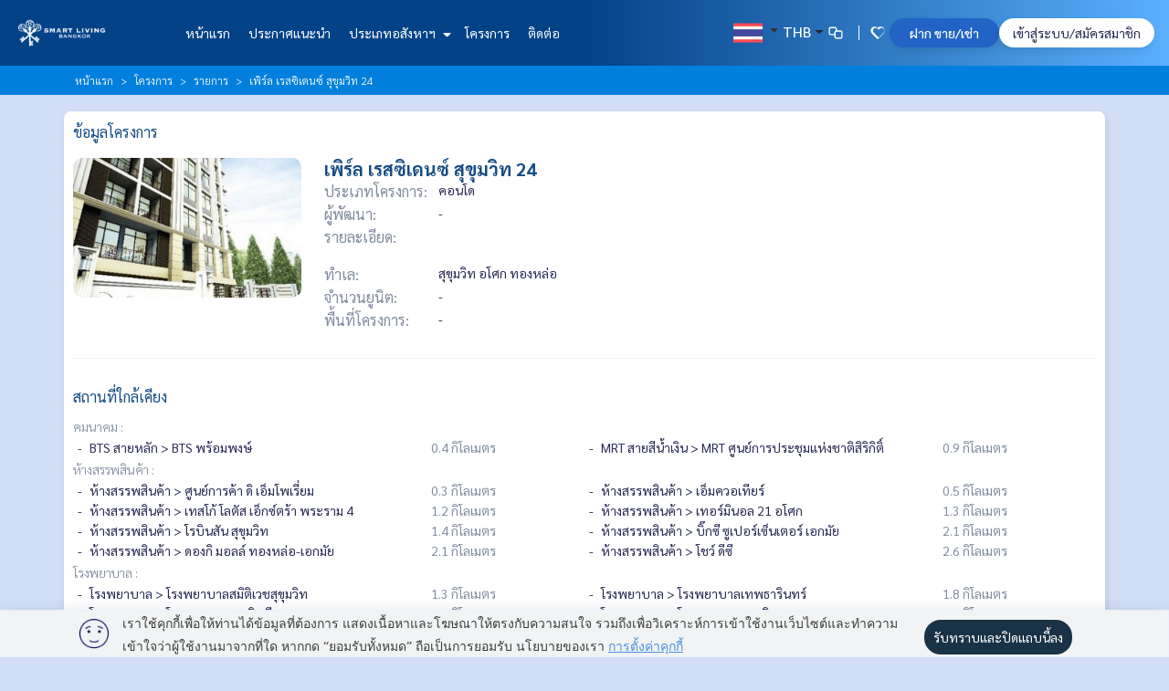

--- FILE ---
content_type: text/html; charset=UTF-8
request_url: https://www.smartlivingbangkok.com/project-detail/%E0%B9%80%E0%B8%9E%E0%B8%B4%E0%B8%A3%E0%B9%8C%E0%B8%A5-%E0%B9%80%E0%B8%A3%E0%B8%AA%E0%B8%8B%E0%B8%B4%E0%B9%80%E0%B8%94%E0%B8%99%E0%B8%97%E0%B9%8C-%E0%B8%AA%E0%B8%B8%E0%B8%82%E0%B8%B8%E0%B8%A1%E0%B8%A7%E0%B8%B4%E0%B8%97-24
body_size: 83129
content:
<!DOCTYPE html>
<html lang="th">
    <head>
                    <!-- Google Tag Manager -->
            <script>(function(w,d,s,l,i){w[l]=w[l]||[];w[l].push({'gtm.start':
            new Date().getTime(),event:'gtm.js'});var f=d.getElementsByTagName(s)[0],
            j=d.createElement(s),dl=l!='dataLayer'?'&l='+l:'';j.async=true;j.src=
            'https://www.googletagmanager.com/gtm.js?id='+i+dl;f.parentNode.insertBefore(j,f);
            })(window,document,'script','dataLayer','GTM-NTN3ZB4');</script>
            <!-- End Google Tag Manager -->
        
        
        
        <meta charset="utf-8">
        <meta http-equiv="X-UA-Compatible" content="IE=edge,chrome=1">
        <meta name="viewport" content="width=device-width, initial-scale=1, maximum-scale=1, user-scalable=no">
                    <link rel="shortcut icon" href="https://www.smartlivingbangkok.com/upload/own_39/theme/image/icon-648f26b74f37c7.48447083.png">
            <link rel="apple-touch-icon" href="https://www.smartlivingbangkok.com/upload/own_39/theme/image/icon-648f26b74f37c7.48447083.png">
                <meta lang="">


<meta name="description" content="เพิร์ล เรสซิเดนซ์ สุขุมวิท 24 ข้อมูลโครงการ">
<meta property="description" content="เพิร์ล เรสซิเดนซ์ สุขุมวิท 24 ข้อมูลโครงการ">

<meta name="keywords" content="เพิร์ล เรสซิเดนซ์ สุขุมวิท 24 ,ข้อมูลโครงการ">
<meta property="keywords" content="เพิร์ล เรสซิเดนซ์ สุขุมวิท 24 ,ข้อมูลโครงการ">
<meta name="og:image" content="https://www.smartlivingbangkok.com/upload/own_admin/set_project/9189_2798.jpg">
<meta property="og:image" content="https://www.smartlivingbangkok.com/upload/own_admin/set_project/9189_2798.jpg">
<meta name="og:image:url" content="https://www.smartlivingbangkok.com/upload/own_admin/set_project/9189_2798.jpg"/>
<meta property="og:image:url" content="https://www.smartlivingbangkok.com/upload/own_admin/set_project/9189_2798.jpg"/>
<meta name="og:title" content="เพิร์ล เรสซิเดนซ์ สุขุมวิท 24 ข้อมูลโครงการ">
<meta property="og:title" content="เพิร์ล เรสซิเดนซ์ สุขุมวิท 24 ข้อมูลโครงการ">
<meta name="og:description" content="เพิร์ล เรสซิเดนซ์ สุขุมวิท 24 ข้อมูลโครงการ">
<meta property="og:description" content="เพิร์ล เรสซิเดนซ์ สุขุมวิท 24 ข้อมูลโครงการ">


<meta property="og:type" content="website">
<meta property="og:url" content="https://www.smartlivingbangkok.com/project-detail/%E0%B9%80%E0%B8%9E%E0%B8%B4%E0%B8%A3%E0%B9%8C%E0%B8%A5-%E0%B9%80%E0%B8%A3%E0%B8%AA%E0%B8%8B%E0%B8%B4%E0%B9%80%E0%B8%94%E0%B8%99%E0%B8%97%E0%B9%8C-%E0%B8%AA%E0%B8%B8%E0%B8%82%E0%B8%B8%E0%B8%A1%E0%B8%A7%E0%B8%B4%E0%B8%97-24">
<link rel="canonical" href="https://www.smartlivingbangkok.com/project-detail/%E0%B9%80%E0%B8%9E%E0%B8%B4%E0%B8%A3%E0%B9%8C%E0%B8%A5-%E0%B9%80%E0%B8%A3%E0%B8%AA%E0%B8%8B%E0%B8%B4%E0%B9%80%E0%B8%94%E0%B8%99%E0%B8%97%E0%B9%8C-%E0%B8%AA%E0%B8%B8%E0%B8%82%E0%B8%B8%E0%B8%A1%E0%B8%A7%E0%B8%B4%E0%B8%97-24">


        <meta name="csrf-token" content="eDLZDBzFVq101CXS9JJ1YEyvo7CFPk39zc3P3k6O">
        

        
        <title>เพิร์ล เรสซิเดนซ์ สุขุมวิท 24 ข้อมูลโครงการ</title>
        <link media="all" type="text/css" rel="stylesheet" href="https://www.smartlivingbangkok.com/themes/default/assets/css/tone/midnight-blue.css?id=d378afe7827b12e273dd53a42ee98eee">
<link media="all" type="text/css" rel="stylesheet" href="https://www.smartlivingbangkok.com/assets/theme/css/font-sarabun.css?id=1737962907">
<link media="all" type="text/css" rel="stylesheet" href="https://www.smartlivingbangkok.com/themes/default/assets/css/member.css?id=854a5d701c989510b0f92f78c9deb4d0">
<link media="all" type="text/css" rel="stylesheet" href="https://www.smartlivingbangkok.com/assets/theme/css/bootstrap.css?id=1764586418">
<link media="all" type="text/css" rel="stylesheet" href="https://www.smartlivingbangkok.com/assets/theme/css/global.css?id=1758598824">
<link media="all" type="text/css" rel="stylesheet" href="https://www.smartlivingbangkok.com/assets/theme/css/card-theme-1.css?id=1744048296">
<link media="all" type="text/css" rel="stylesheet" href="https://www.smartlivingbangkok.com/assets/theme/css/card-video-theme-1.css?id=1737962907">
<link media="all" type="text/css" rel="stylesheet" href="https://www.smartlivingbangkok.com/assets/theme/css/card-article-theme-1.css?id=1737962907">
<link media="all" type="text/css" rel="stylesheet" href="https://www.smartlivingbangkok.com/assets/theme/css/card-promotion-theme-1.css?id=1751970076">
<link media="all" type="text/css" rel="stylesheet" href="https://www.smartlivingbangkok.com/assets/theme/css/cus-reviews-theme-1.css?id=1737962907">
<link media="all" type="text/css" rel="stylesheet" href="https://www.smartlivingbangkok.com/assets/theme/css/font-awesome-6.min.css?id=1737962907">
<link media="all" type="text/css" rel="stylesheet" href="https://www.smartlivingbangkok.com/assets/theme/css/lib/animate/animate.min.css?id=1737962907">
<link media="all" type="text/css" rel="stylesheet" href="https://www.smartlivingbangkok.com/assets/theme/css/live-chat.css?id=1754043196">
<link media="all" type="text/css" rel="stylesheet" href="https://www.smartlivingbangkok.com/themes/default/assets/css/app-default-1.css?id=2390e136100b9c8ab5edb1bac30543a5">
<link media="all" type="text/css" rel="stylesheet" href="https://www.smartlivingbangkok.com/themes/default/assets/css/partner.css?id=0f70abf1d21933a29e31bedbac6aa171">
<link media="all" type="text/css" rel="stylesheet" href="https://www.smartlivingbangkok.com/themes/default/assets/css/partner-content.css?id=ec56ed7a252a0bc5f784001223c1497b">
<link media="all" type="text/css" rel="stylesheet" href="https://www.smartlivingbangkok.com/upload/own_39/theme/11/production.css?id=1764244957">
<link media="all" type="text/css" rel="stylesheet" href="https://www.smartlivingbangkok.com/themes/default/assets/css/project-detail.css?id=eb1af9dc591f2c0a72cd0efbf695741a">
<link media="all" type="text/css" rel="stylesheet" href="https://www.smartlivingbangkok.com/assets/theme/css/lib/fotorama/fotorama.css?id=1737962907">
        <link rel="stylesheet" href="https://www.smartlivingbangkok.com/themes/default/css/property-card.css">

        
        
        <link rel="stylesheet" href="https://cdnjs.cloudflare.com/ajax/libs/font-awesome/6.0.0-beta3/css/all.min.css">
        <link href="https://fonts.googleapis.com/css2?family=Prompt:wght@300;400;500&family=Sarabun:wght@300;400;500&display=swap" rel="stylesheet">

        <style>
            :root {
                --card-text-rented: 'เช่าแล้ว';
                --card-text-sold: 'ขายแล้ว';
            }
            @media (max-width: 840px){
                body .header-menu .header-menu-list .menu-list ul.menu-main-list li a{
                    color: var(--text-color) !important;
                }
            }
        </style>

    </head>

    <body style="">
                    <!-- Google Tag Manager (noscript) -->
            <noscript><iframe src="https://www.googletagmanager.com/ns.html?id=GTM-NTN3ZB4" height="0" width="0" style="display:none;visibility:hidden"></iframe></noscript>
            <!-- End Google Tag Manager (noscript) -->
                        <div class="loading-start d-none">
    <div class="loading-main">
        <div class="lds-roller"><div></div><div></div><div></div><div></div><div></div><div></div><div></div><div></div></div>
    </div>
</div>
        <div class="header header-menu sticky-top" style="z-index: 1021;" id="vheader">
    <div class="header-menu-list has-agent-finder">
        <div class="menu-list-logo d-flex align-items-center">
                            <div class="logo logo-img">
                    <a class="loading_page" href="https://www.smartlivingbangkok.com">
                                                                                    <img alt='Smart Living Bangkok Co.,Ltd.' loading='lazy'  src='https://www.smartlivingbangkok.com/upload/own_39/theme/image/logo-64b6802ae726b6.90474826.png'>
                                                                        </a>
                </div>
                    </div>

        <div class="menu-list" style="z-index: 9999;">
            <ul class="menu-main-list" >
                <div class="menu-mobile-option">
                                            <div class="member-singin" data-bs-toggle="modal" data-bs-target="#modal-singin-member">
                            เข้าสู่ระบบ/สมัครสมาชิก
                        </div>
                                        <div class="menu-list-group-option d-flex align-items-center">
                        <div class="menu-compare">
                            <a class="d-flex align-items-center loading_page" href="https://www.smartlivingbangkok.com/compare">
                                <svg class="svg-no-active" width="16" height="16" viewBox="0 0 16 16" fill="none" xmlns="http://www.w3.org/2000/svg">
                                    <path fill-rule="evenodd" clip-rule="evenodd" d="M7.32725 2.33203H3.28685C2.20831 2.33203 1.33398 3.20636 1.33398 4.28489V8.3253C1.33398 9.40383 2.20831 10.2782 3.28685 10.2782H6.72119V11.6923C6.72119 12.7708 7.59552 13.6452 8.67405 13.6452H12.7145C13.793 13.6452 14.6673 12.7708 14.6673 11.6923V7.6519C14.6673 6.57336 13.793 5.69903 12.7145 5.69903H9.28011V4.28489C9.28011 3.20636 8.40579 2.33203 7.32725 2.33203ZM8.67405 6.91116C8.67404 6.91116 8.67403 6.91116 8.67403 6.91116L8.59192 6.91567C8.57477 6.91756 8.55778 6.92004 8.54099 6.92307C8.21558 6.9821 7.96422 7.2537 7.93596 7.58882L7.93331 7.6519V9.6721V11.6923C7.93331 12.1014 8.26495 12.433 8.67405 12.433H12.7145C13.1236 12.433 13.4552 12.1014 13.4552 11.6923V7.6519C13.4552 7.2428 13.1236 6.91116 12.7145 6.91116L8.67405 6.91116ZM8.06799 5.7949V4.28489C8.06799 3.90307 7.7791 3.58872 7.40796 3.5485L7.32725 3.54415H3.28685C2.87775 3.54415 2.54611 3.87579 2.54611 4.28489V8.3253C2.54611 8.7344 2.87775 9.06604 3.28685 9.06604H6.72119L6.72119 7.6519C6.72119 7.45283 6.75097 7.26072 6.80633 7.07978C6.90794 6.74734 7.09557 6.45342 7.34275 6.22314C7.54812 6.0317 7.79482 5.884 8.06799 5.7949Z" fill="#979797"/>
                                    <mask id="mask0_1631_263617" style="mask-type:alpha" maskUnits="userSpaceOnUse" x="1" y="2" width="14" height="12">
                                    <path fill-rule="evenodd" clip-rule="evenodd" d="M7.32725 2.33203H3.28685C2.20831 2.33203 1.33398 3.20636 1.33398 4.28489V8.3253C1.33398 9.40383 2.20831 10.2782 3.28685 10.2782H6.72119V11.6923C6.72119 12.7708 7.59552 13.6452 8.67405 13.6452H12.7145C13.793 13.6452 14.6673 12.7708 14.6673 11.6923V7.6519C14.6673 6.57336 13.793 5.69903 12.7145 5.69903H9.28011V4.28489C9.28011 3.20636 8.40579 2.33203 7.32725 2.33203ZM8.67405 6.91116C8.67404 6.91116 8.67403 6.91116 8.67403 6.91116L8.59192 6.91567C8.57477 6.91756 8.55778 6.92004 8.54099 6.92307C8.21558 6.9821 7.96422 7.2537 7.93596 7.58882L7.93331 7.6519V9.6721V11.6923C7.93331 12.1014 8.26495 12.433 8.67405 12.433H12.7145C13.1236 12.433 13.4552 12.1014 13.4552 11.6923V7.6519C13.4552 7.2428 13.1236 6.91116 12.7145 6.91116L8.67405 6.91116ZM8.06799 5.7949V4.28489C8.06799 3.90307 7.7791 3.58872 7.40796 3.5485L7.32725 3.54415H3.28685C2.87775 3.54415 2.54611 3.87579 2.54611 4.28489V8.3253C2.54611 8.7344 2.87775 9.06604 3.28685 9.06604H6.72119L6.72119 7.6519C6.72119 7.45283 6.75097 7.26072 6.80633 7.07978C6.90794 6.74734 7.09557 6.45342 7.34275 6.22314C7.54812 6.0317 7.79482 5.884 8.06799 5.7949Z" fill="white"/>
                                    </mask>
                                    <g mask="url(#mask0_1631_263617)">
                                    <rect width="16" height="16" fill="white"/>
                                    </g>
                                </svg>
                                <svg class="svg-active" width="16" height="16" viewBox="0 0 16 16" fill="none" xmlns="http://www.w3.org/2000/svg">
                                    <path fill-rule="evenodd" clip-rule="evenodd" d="M3.28685 2.33203H7.32725C8.40579 2.33203 9.28011 3.20636 9.28011 4.28489V5.69903H12.7145C13.793 5.69903 14.6673 6.57336 14.6673 7.6519V11.6923C14.6673 12.7708 13.793 13.6452 12.7145 13.6452H8.67405C7.59552 13.6452 6.72119 12.7708 6.72119 11.6923V10.2782H3.28685C2.20831 10.2782 1.33398 9.40383 1.33398 8.3253V4.28489C1.33398 3.20636 2.20831 2.33203 3.28685 2.33203Z" fill="#979797"/>
                                    <mask id="mask0_1631_263678" style="mask-type:alpha" maskUnits="userSpaceOnUse" x="1" y="2" width="14" height="12">
                                    <path fill-rule="evenodd" clip-rule="evenodd" d="M3.28685 2.33203H7.32725C8.40579 2.33203 9.28011 3.20636 9.28011 4.28489V5.69903H12.7145C13.793 5.69903 14.6673 6.57336 14.6673 7.6519V11.6923C14.6673 12.7708 13.793 13.6452 12.7145 13.6452H8.67405C7.59552 13.6452 6.72119 12.7708 6.72119 11.6923V10.2782H3.28685C2.20831 10.2782 1.33398 9.40383 1.33398 8.3253V4.28489C1.33398 3.20636 2.20831 2.33203 3.28685 2.33203Z" fill="white"/>
                                    </mask>
                                    <g mask="url(#mask0_1631_263678)">
                                    <rect width="16" height="16" fill="white"/>
                                    </g>
                                    <path fill-rule="evenodd" clip-rule="evenodd" d="M7.32725 2.33203H3.28685C2.20831 2.33203 1.33398 3.20636 1.33398 4.28489V8.3253C1.33398 9.40383 2.20831 10.2782 3.28685 10.2782H6.72119V11.6923C6.72119 12.7708 7.59552 13.6452 8.67405 13.6452H12.7145C13.793 13.6452 14.6673 12.7708 14.6673 11.6923V7.6519C14.6673 6.57336 13.793 5.69903 12.7145 5.69903H9.28011V4.28489C9.28011 3.20636 8.40579 2.33203 7.32725 2.33203ZM8.67405 6.91116C8.67404 6.91116 8.67403 6.91116 8.67403 6.91116L8.59192 6.91567C8.57477 6.91756 8.55778 6.92004 8.54099 6.92307C8.21558 6.9821 7.96422 7.2537 7.93596 7.58882L7.93331 7.6519V9.6721V11.6923C7.93331 12.1014 8.26495 12.433 8.67405 12.433H12.7145C13.1236 12.433 13.4552 12.1014 13.4552 11.6923V7.6519C13.4552 7.2428 13.1236 6.91116 12.7145 6.91116L8.67405 6.91116ZM8.06799 5.7949V4.28489C8.06799 3.90307 7.7791 3.58872 7.40796 3.5485L7.32725 3.54415H3.28685C2.87775 3.54415 2.54611 3.87579 2.54611 4.28489V8.3253C2.54611 8.7344 2.87775 9.06604 3.28685 9.06604H6.72119L6.72119 7.6519C6.72119 7.45283 6.75097 7.26072 6.80633 7.07978C6.90794 6.74734 7.09557 6.45342 7.34275 6.22314C7.54812 6.0317 7.79482 5.884 8.06799 5.7949Z" fill="white"/>
                                    <mask id="mask1_1631_263678" style="mask-type:alpha" maskUnits="userSpaceOnUse" x="1" y="2" width="14" height="12">
                                    <path fill-rule="evenodd" clip-rule="evenodd" d="M7.32725 2.33203H3.28685C2.20831 2.33203 1.33398 3.20636 1.33398 4.28489V8.3253C1.33398 9.40383 2.20831 10.2782 3.28685 10.2782H6.72119V11.6923C6.72119 12.7708 7.59552 13.6452 8.67405 13.6452H12.7145C13.793 13.6452 14.6673 12.7708 14.6673 11.6923V7.6519C14.6673 6.57336 13.793 5.69903 12.7145 5.69903H9.28011V4.28489C9.28011 3.20636 8.40579 2.33203 7.32725 2.33203ZM8.67405 6.91116C8.67404 6.91116 8.67403 6.91116 8.67403 6.91116L8.59192 6.91567C8.57477 6.91756 8.55778 6.92004 8.54099 6.92307C8.21558 6.9821 7.96422 7.2537 7.93596 7.58882L7.93331 7.6519V9.6721V11.6923C7.93331 12.1014 8.26495 12.433 8.67405 12.433H12.7145C13.1236 12.433 13.4552 12.1014 13.4552 11.6923V7.6519C13.4552 7.2428 13.1236 6.91116 12.7145 6.91116L8.67405 6.91116ZM8.06799 5.7949V4.28489C8.06799 3.90307 7.7791 3.58872 7.40796 3.5485L7.32725 3.54415H3.28685C2.87775 3.54415 2.54611 3.87579 2.54611 4.28489V8.3253C2.54611 8.7344 2.87775 9.06604 3.28685 9.06604H6.72119L6.72119 7.6519C6.72119 7.45283 6.75097 7.26072 6.80633 7.07978C6.90794 6.74734 7.09557 6.45342 7.34275 6.22314C7.54812 6.0317 7.79482 5.884 8.06799 5.7949Z" fill="white"/>
                                    </mask>
                                    <g mask="url(#mask1_1631_263678)">
                                    </g>
                                </svg>
                                <span>เปรียบเทียบ</span>
                            </a>
                        </div>
                        <div class="menu-favorite">
                            <a class="d-flex align-items-center loading_page" href="https://www.smartlivingbangkok.com/favorite">
                                <svg class="svg-no-active" width="16" height="16" viewBox="0 0 16 16" fill="none" xmlns="http://www.w3.org/2000/svg">
                                    <path fill-rule="evenodd" clip-rule="evenodd" d="M10.8822 2C9.8783 2 8.91554 2.40643 8.20584 3.12983L8.0005 3.33905L7.79505 3.12974C6.317 -0.376156 3.92059 -0.376156 2.44253 1.12974C0.96447 2.63563 0.96447 5.07716 2.44253 6.58305L7.58884 11.8263C7.81619 12.0579 8.1848 12.0579 8.41215 11.8263L13.5585 6.58305C14.2684 5.86009 14.6673 4.8792 14.6673 3.85639C14.6673 2.83359 14.2684 1.8527 13.5586 1.12983C12.8489 0.406432 11.8861 0 10.8822 0ZM12.1181 6.37296L8.0005 10.5681L3.26583 5.74425C2.24247 4.70162 2.24247 3.01117 3.26583 1.96854C4.28919 0.925909 5.94839 0.925909 6.97175 1.96854L7.58885 2.59725C7.81619 2.82888 8.1848 2.82888 8.41215 2.59725L9.02924 1.96854C9.52067 1.46763 10.1872 1.18625 10.8822 1.18625C11.5772 1.18625 12.2437 1.46763 12.7353 1.96864C13.2268 2.46922 13.503 3.1483 13.503 3.85639C13.503 4.56449 13.2268 5.24357 12.7353 5.74415L12.1181 6.37296Z" fill="black"/>
                                    <mask id="mask0_1631_263613" style="mask-type:alpha" maskUnits="userSpaceOnUse" x="1" y="2" width="14" height="12">
                                    <path fill-rule="evenodd" clip-rule="evenodd" d="M10.8822 2C9.8783 2 8.91554 2.40643 8.20584 3.12983L8.0005 3.33905L7.79505 3.12974C6.317 1.62384 3.92059 1.62384 2.44253 3.12974C0.96447 4.63563 0.96447 7.07716 2.44253 8.58305L7.58884 13.8263C7.81619 14.0579 8.1848 14.0579 8.41215 13.8263L13.5585 8.58305C14.2684 7.86009 14.6673 6.8792 14.6673 5.85639C14.6673 4.83359 14.2684 3.8527 13.5586 3.12983C12.8489 2.40643 11.8861 2 10.8822 2ZM12.1181 8.37296L8.0005 12.5681L3.26583 7.74425C2.24247 6.70162 2.24247 5.01117 3.26583 3.96854C4.28919 2.92591 5.94839 2.92591 6.97175 3.96854L7.58885 4.59725C7.81619 4.82888 8.1848 4.82888 8.41215 4.59725L9.02924 3.96854C9.52067 3.46763 10.1872 3.18625 10.8822 3.18625C11.5772 3.18625 12.2437 3.46763 12.7353 3.96864C13.2268 4.46922 13.503 5.1483 13.503 5.85639C13.503 6.56449 13.2268 7.24357 12.7353 7.74415L12.1181 8.37296Z" fill="white"/>
                                    </mask>
                                    <g mask="url(#mask0_1631_263613)">
                                    <rect width="16" height="16" fill="white"/>
                                    </g>
                                </svg>
                                <svg class="svg-active" width="16" height="16" viewBox="0 0 16 16" fill="none" xmlns="http://www.w3.org/2000/svg">
                                    <path d="M8.20584 3.12983C8.91554 2.40643 9.8783 2 10.8822 2C11.8861 2 12.8489 2.40643 13.5586 3.12983C14.2684 3.8527 14.6673 4.83359 14.6673 5.85639C14.6673 6.8792 14.2684 7.86009 13.5585 8.58305L8.41215 13.8263C8.1848 14.0579 7.81619 14.0579 7.58884 13.8263L2.44253 8.58305C0.964469 7.07716 0.96447 4.63563 2.44253 3.12974C3.92059 1.62384 6.317 1.62384 7.79505 3.12974L8.0005 3.33905L8.20584 3.12983Z" fill="black"/>
                                    <mask id="mask0_1631_263674" style="mask-type:alpha" maskUnits="userSpaceOnUse" x="1" y="2" width="14" height="12">
                                    <path d="M8.20584 3.12983C8.91554 2.40643 9.8783 2 10.8822 2C11.8861 2 12.8489 2.40643 13.5586 3.12983C14.2684 3.8527 14.6673 4.83359 14.6673 5.85639C14.6673 6.8792 14.2684 7.86009 13.5585 8.58305L8.41215 13.8263C8.1848 14.0579 7.81619 14.0579 7.58884 13.8263L2.44253 8.58305C0.964469 7.07716 0.96447 4.63563 2.44253 3.12974C3.92059 1.62384 6.317 1.62384 7.79505 3.12974L8.0005 3.33905L8.20584 3.12983Z" fill="white"/>
                                    </mask>
                                    <g mask="url(#mask0_1631_263674)">
                                    <rect width="16" height="16" fill="white"/>
                                    </g>
                                    <path fill-rule="evenodd" clip-rule="evenodd" d="M10.8822 2C9.8783 2 8.91554 2.40643 8.20584 3.12983L8.0005 3.33905L7.79505 3.12974C6.317 1.62384 3.92059 1.62384 2.44253 3.12974C0.96447 4.63563 0.96447 7.07716 2.44253 8.58305L7.58884 13.8263C7.81619 14.0579 8.1848 14.0579 8.41215 13.8263L13.5585 8.58305C14.2684 7.86009 14.6673 6.8792 14.6673 5.85639C14.6673 4.83359 14.2684 3.8527 13.5586 3.12983C12.8489 2.40643 11.8861 2 10.8822 2ZM12.1181 8.37296L8.0005 12.5681L3.26583 7.74425C2.24247 6.70162 2.24247 5.01117 3.26583 3.96854C4.28919 2.92591 5.94839 2.92591 6.97175 3.96854L7.58885 4.59725C7.81619 4.82888 8.1848 4.82888 8.41215 4.59725L9.02924 3.96854C9.52067 3.46763 10.1872 3.18625 10.8822 3.18625C11.5772 3.18625 12.2437 3.46763 12.7353 3.96864C13.2268 4.46922 13.503 5.1483 13.503 5.85639C13.503 6.56449 13.2268 7.24357 12.7353 7.74415L12.1181 8.37296Z" fill="white"/>
                                    <mask id="mask1_1631_263674" style="mask-type:alpha" maskUnits="userSpaceOnUse" x="1" y="2" width="14" height="12">
                                    <path fill-rule="evenodd" clip-rule="evenodd" d="M10.8822 2C9.8783 2 8.91554 2.40643 8.20584 3.12983L8.0005 3.33905L7.79505 3.12974C6.317 1.62384 3.92059 1.62384 2.44253 3.12974C0.96447 4.63563 0.96447 7.07716 2.44253 8.58305L7.58884 13.8263C7.81619 14.0579 8.1848 14.0579 8.41215 13.8263L13.5585 8.58305C14.2684 7.86009 14.6673 6.8792 14.6673 5.85639C14.6673 4.83359 14.2684 3.8527 13.5586 3.12983C12.8489 2.40643 11.8861 2 10.8822 2ZM12.1181 8.37296L8.0005 12.5681L3.26583 7.74425C2.24247 6.70162 2.24247 5.01117 3.26583 3.96854C4.28919 2.92591 5.94839 2.92591 6.97175 3.96854L7.58885 4.59725C7.81619 4.82888 8.1848 4.82888 8.41215 4.59725L9.02924 3.96854C9.52067 3.46763 10.1872 3.18625 10.8822 3.18625C11.5772 3.18625 12.2437 3.46763 12.7353 3.96864C13.2268 4.46922 13.503 5.1483 13.503 5.85639C13.503 6.56449 13.2268 7.24357 12.7353 7.74415L12.1181 8.37296Z" fill="white"/>
                                    </mask>
                                    <g mask="url(#mask1_1631_263674)">
                                    </g>
                                </svg>
                                <span>รายการโปรด</span>
                            </a>
                        </div>
                    </div>
                </div>
                <div class="menu-create-post mt-2 mb-2">
                    <a class="d-flex align-items-center justify-content-center loading_page" href="https://www.smartlivingbangkok.com/create-topic">
                        ฝาก ขาย/เช่า
                    </a>
                </div>
                
                <li>
                    <a class="loading_page" href="https://www.smartlivingbangkok.com">
                        หน้าแรก
                    </a>
                </li>
                <li>
                    <a class="loading_page" href="https://www.smartlivingbangkok.com/search-list">
                        ประกาศแนะนำ
                    </a>
                </li>
                                    <li class="list-sub">
                        <a href="javascript:void(0);">ประเภทอสังหาฯ <i class="fas fa-sort-down"></i></a>
                        <ul class="menu-sub-list">
                                                            <a class="loading_page" href="https://www.smartlivingbangkok.com/list/Condo/All/1">
                                    <li>
                                        คอนโด
                                    </li>
                                </a>
                                                            <a class="loading_page" href="https://www.smartlivingbangkok.com/list/Home/All/1">
                                    <li>
                                        บ้าน
                                    </li>
                                </a>
                                                            <a class="loading_page" href="https://www.smartlivingbangkok.com/list/Land/All/1">
                                    <li>
                                        ที่ดิน
                                    </li>
                                </a>
                                                            <a class="loading_page" href="https://www.smartlivingbangkok.com/list/Commercial/All/1">
                                    <li>
                                        ตึกแถว อาคารพาณิชย์
                                    </li>
                                </a>
                                                            <a class="loading_page" href="https://www.smartlivingbangkok.com/list/Officespace/All/1">
                                    <li>
                                        สำนักงาน
                                    </li>
                                </a>
                                                            <a class="loading_page" href="https://www.smartlivingbangkok.com/list/Townhouse/All/1">
                                    <li>
                                        ทาวน์เฮ้าส์
                                    </li>
                                </a>
                                                            <a class="loading_page" href="https://www.smartlivingbangkok.com/list/Homeoffice/All/1">
                                    <li>
                                        โฮมออฟฟิศ
                                    </li>
                                </a>
                                                            <a class="loading_page" href="https://www.smartlivingbangkok.com/list/Salesarea/All/1">
                                    <li>
                                        พื้นที่ขายของ
                                    </li>
                                </a>
                                                            <a class="loading_page" href="https://www.smartlivingbangkok.com/list/Showroom/All/1">
                                    <li>
                                        โชว์รูม
                                    </li>
                                </a>
                                                            <a class="loading_page" href="https://www.smartlivingbangkok.com/list/Hotel_apartment/All/1">
                                    <li>
                                        กิจการ โรงแรม หอพัก
                                    </li>
                                </a>
                                                            <a class="loading_page" href="https://www.smartlivingbangkok.com/list/Factory/All/1">
                                    <li>
                                        โรงงาน โกดัง คลังสินค้า
                                    </li>
                                </a>
                                                            <a class="loading_page" href="https://www.smartlivingbangkok.com/list/Villa/All/1">
                                    <li>
                                        วิลล่า
                                    </li>
                                </a>
                                                            <a class="loading_page" href="https://www.smartlivingbangkok.com/list/Apartment/All/1">
                                    <li>
                                        อพาร์ตเมนต์
                                    </li>
                                </a>
                                                            <a class="loading_page" href="https://www.smartlivingbangkok.com/list/Semi_Detached_House/All/1">
                                    <li>
                                        บ้านแฝด
                                    </li>
                                </a>
                                                    </ul>
                    </li>
                                <li>
                    <a class="loading_page" href="https://www.smartlivingbangkok.com/project">
                        โครงการ
                    </a>
                </li>
                
                <li>
                    <a class="loading_page" href="https://www.smartlivingbangkok.com/contact">
                        ติดต่อ
                    </a>
                </li>
                            </ul>
        </div>

        <div class="menu-list-group d-flex justify-content-end">
            <div class="dropdown dropdown-language">
                <div class="dropdown-toggle" type="button" id="dropdownLanguage" data-bs-toggle="dropdown" aria-expanded="false">
                                            <img src="https://www.smartlivingbangkok.com/assets/theme/image/language/TH.png" alt="TH" width="32" height="32" loading="lazy">
                                    </div>
                <ul class="dropdown-menu" aria-labelledby="dropdownLanguage">
                                                                                                                        <li><a class="dropdown-item" href="javascript:void(0);" data-lang="EN"><img src="https://www.smartlivingbangkok.com/assets/theme/image/language/EN.png" alt="EN" width="32" height="32" loading="lazy"></a></li>
                                                            </ul>
            </div>

            <div class="dropdown currency-dropdown">
                <button
                    class="btn currency-selector-btn dropdown-toggle d-flex align-items-center"
                    type="button"
                    id="currencyDropdown"
                    data-bs-toggle="dropdown"
                    aria-expanded="false"
                >
                                        <span id="selectedCurrencyDisplay" class="selected-currency">THB</span>
                </button>
                <ul class="dropdown-menu" aria-labelledby="currencyDropdown" id="currencyDropdownMenu">
                                            <li>
                            <a class="dropdown-item currency-option d-flex align-items-center active" href="javascript:void(0);" data-currency="THB">
                                <span class="flag-emoji">🇹🇭</span>
                                <span class="flex-grow-1">THB</span>
                                <span class="currency-symbol">฿</span>
                            </a>
                        </li>
                                            <li>
                            <a class="dropdown-item currency-option d-flex align-items-center " href="javascript:void(0);" data-currency="USD">
                                <span class="flag-emoji">🇺🇸</span>
                                <span class="flex-grow-1">USD</span>
                                <span class="currency-symbol">$</span>
                            </a>
                        </li>
                                            <li>
                            <a class="dropdown-item currency-option d-flex align-items-center " href="javascript:void(0);" data-currency="EUR">
                                <span class="flag-emoji">🇪🇺</span>
                                <span class="flex-grow-1">EUR</span>
                                <span class="currency-symbol">€</span>
                            </a>
                        </li>
                                            <li>
                            <a class="dropdown-item currency-option d-flex align-items-center " href="javascript:void(0);" data-currency="JPY">
                                <span class="flag-emoji">🇯🇵</span>
                                <span class="flex-grow-1">JPY</span>
                                <span class="currency-symbol">¥</span>
                            </a>
                        </li>
                                            <li>
                            <a class="dropdown-item currency-option d-flex align-items-center " href="javascript:void(0);" data-currency="GBP">
                                <span class="flag-emoji">🇬🇧</span>
                                <span class="flex-grow-1">GBP</span>
                                <span class="currency-symbol">£</span>
                            </a>
                        </li>
                                            <li>
                            <a class="dropdown-item currency-option d-flex align-items-center " href="javascript:void(0);" data-currency="AUD">
                                <span class="flag-emoji">🇦🇺</span>
                                <span class="flex-grow-1">AUD</span>
                                <span class="currency-symbol">A$</span>
                            </a>
                        </li>
                                            <li>
                            <a class="dropdown-item currency-option d-flex align-items-center " href="javascript:void(0);" data-currency="CNY">
                                <span class="flag-emoji">🇨🇳</span>
                                <span class="flex-grow-1">CNY</span>
                                <span class="currency-symbol">¥</span>
                            </a>
                        </li>
                                            <li>
                            <a class="dropdown-item currency-option d-flex align-items-center " href="javascript:void(0);" data-currency="RUB">
                                <span class="flag-emoji">🇷🇺</span>
                                <span class="flex-grow-1">RUB</span>
                                <span class="currency-symbol">₽</span>
                            </a>
                        </li>
                                    </ul>
            </div>
            <div class="menu-list-group-option d-flex align-items-center">
                <div class="menu-compare">
                    <a class="d-flex align-items-center loading_page" href="https://www.smartlivingbangkok.com/compare">
                        <svg class="svg-no-active" width="16" height="16" viewBox="0 0 14 12" fill="none" xmlns="http://www.w3.org/2000/svg">
                            <path fill-rule="evenodd" clip-rule="evenodd" d="M6.32725 0.332031H2.28685C1.20831 0.332031 0.333984 1.20636 0.333984 2.28489V6.3253C0.333984 7.40383 1.20831 8.27816 2.28685 8.27816H5.72119V9.6923C5.72119 10.7708 6.59552 11.6452 7.67405 11.6452H11.7145C12.793 11.6452 13.6673 10.7708 13.6673 9.6923V5.6519C13.6673 4.57336 12.793 3.69903 11.7145 3.69903H8.28011V2.28489C8.28011 1.20636 7.40579 0.332031 6.32725 0.332031ZM7.67405 4.91116C7.67404 4.91116 7.67403 4.91116 7.67403 4.91116L7.59192 4.91567C7.57477 4.91756 7.55778 4.92004 7.54099 4.92307C7.21558 4.9821 6.96422 5.2537 6.93596 5.58882L6.93331 5.6519V7.6721V9.6923C6.93331 10.1014 7.26495 10.433 7.67405 10.433H11.7145C12.1236 10.433 12.4552 10.1014 12.4552 9.6923V5.6519C12.4552 5.2428 12.1236 4.91116 11.7145 4.91116L7.67405 4.91116ZM7.06799 3.7949V2.28489C7.06799 1.90307 6.7791 1.58872 6.40796 1.5485L6.32725 1.54415H2.28685C1.87775 1.54415 1.54611 1.87579 1.54611 2.28489V6.3253C1.54611 6.7344 1.87775 7.06604 2.28685 7.06604H5.72119L5.72119 5.6519C5.72119 5.45283 5.75097 5.26072 5.80633 5.07978C5.90794 4.74734 6.09557 4.45342 6.34275 4.22314C6.54812 4.0317 6.79482 3.884 7.06799 3.7949Z" fill="#979797"/>
                        </svg>
                        <svg class="svg-active" width="16" height="16" viewBox="0 0 24 24" fill="none" xmlns="http://www.w3.org/2000/svg">
                            <path fill-rule="evenodd" clip-rule="evenodd" d="M4.92929 3.5H10.9899C12.6077 3.5 13.9192 4.81149 13.9192 6.42929V8.55051H19.0707C20.6885 8.55051 22 9.86199 22 11.4798V17.5404C22 19.1582 20.6885 20.4697 19.0707 20.4697H13.0101C11.3923 20.4697 10.0808 19.1582 10.0808 17.5404V15.4192H4.92929C3.31149 15.4192 2 14.1077 2 12.4899V6.42929C2 4.81149 3.31149 3.5 4.92929 3.5Z" fill="#979797"/>
                            <mask id="mask0_0_34247" style="mask-type:alpha" maskUnits="userSpaceOnUse" x="2" y="3" width="20" height="18">
                            <path fill-rule="evenodd" clip-rule="evenodd" d="M4.92929 3.5H10.9899C12.6077 3.5 13.9192 4.81149 13.9192 6.42929V8.55051H19.0707C20.6885 8.55051 22 9.86199 22 11.4798V17.5404C22 19.1582 20.6885 20.4697 19.0707 20.4697H13.0101C11.3923 20.4697 10.0808 19.1582 10.0808 17.5404V15.4192H4.92929C3.31149 15.4192 2 14.1077 2 12.4899V6.42929C2 4.81149 3.31149 3.5 4.92929 3.5Z" fill="white"/>
                            </mask>
                            <g mask="url(#mask0_0_34247)">
                            <rect width="16" height="16" fill="black"/>
                            </g>
                            <path fill-rule="evenodd" clip-rule="evenodd" d="M10.9899 3.5H4.92929C3.31149 3.5 2 4.81149 2 6.42929V12.4899C2 14.1077 3.31149 15.4192 4.92929 15.4192H10.0808V17.5404C10.0808 19.1582 11.3923 20.4697 13.0101 20.4697H19.0707C20.6885 20.4697 22 19.1582 22 17.5404V11.4798C22 9.86199 20.6885 8.55051 19.0707 8.55051H13.9192V6.42929C13.9192 4.81149 12.6077 3.5 10.9899 3.5ZM12.101 8.69431V6.42929C12.101 5.85655 11.6677 5.38503 11.111 5.3247L10.9899 5.31818H4.92929C4.31564 5.31818 3.81818 5.81564 3.81818 6.42929V12.4899C3.81818 13.1035 4.31564 13.601 4.92929 13.601H10.0808V11.4798C10.0808 11.184 10.1247 10.8984 10.2062 10.6292C10.3584 10.1264 10.6417 9.68196 11.0155 9.33447C11.3231 9.04837 11.6923 8.82761 12.101 8.69431ZM11.899 14.5101V17.5404C11.899 18.1541 12.3965 18.6515 13.0101 18.6515H19.0707C19.6844 18.6515 20.1818 18.1541 20.1818 17.5404V11.4798C20.1818 10.8661 19.6844 10.3687 19.0707 10.3687L13.0101 10.3687L12.8869 10.3755C12.86 10.3784 12.8334 10.3823 12.8071 10.3872C12.3206 10.477 11.9453 10.8837 11.903 11.3852L11.899 11.4798V14.5101Z" fill="white"/>
                            <mask id="mask1_0_34247" style="mask-type:alpha" maskUnits="userSpaceOnUse" x="2" y="3" width="20" height="18">
                            <path fill-rule="evenodd" clip-rule="evenodd" d="M10.9899 3.5H4.92929C3.31149 3.5 2 4.81149 2 6.42929V12.4899C2 14.1077 3.31149 15.4192 4.92929 15.4192H10.0808V17.5404C10.0808 19.1582 11.3923 20.4697 13.0101 20.4697H19.0707C20.6885 20.4697 22 19.1582 22 17.5404V11.4798C22 9.86199 20.6885 8.55051 19.0707 8.55051H13.9192V6.42929C13.9192 4.81149 12.6077 3.5 10.9899 3.5ZM12.101 8.69431V6.42929C12.101 5.85655 11.6677 5.38503 11.111 5.3247L10.9899 5.31818H4.92929C4.31564 5.31818 3.81818 5.81564 3.81818 6.42929V12.4899C3.81818 13.1035 4.31564 13.601 4.92929 13.601H10.0808V11.4798C10.0808 11.184 10.1247 10.8984 10.2062 10.6292C10.3584 10.1264 10.6417 9.68196 11.0155 9.33447C11.3231 9.04837 11.6923 8.82761 12.101 8.69431ZM11.899 14.5101V17.5404C11.899 18.1541 12.3965 18.6515 13.0101 18.6515H19.0707C19.6844 18.6515 20.1818 18.1541 20.1818 17.5404V11.4798C20.1818 10.8661 19.6844 10.3687 19.0707 10.3687L13.0101 10.3687L12.8869 10.3755C12.86 10.3784 12.8334 10.3823 12.8071 10.3872C12.3206 10.477 11.9453 10.8837 11.903 11.3852L11.899 11.4798V14.5101Z" fill="white"/>
                            </mask>
                            <g mask="url(#mask1_0_34247)">
                            </g>
                        </svg>
                        
                    </a>
                </div>
                <div class="menu-favorite">
                    <a class="d-flex align-items-center loading_page" href="https://www.smartlivingbangkok.com/favorite">
                        <svg class="svg-no-active" width="16" height="16" viewBox="0 0 14 12" fill="none" xmlns="http://www.w3.org/2000/svg">
                            <path fill-rule="evenodd" clip-rule="evenodd" d="M9.8822 0C8.8783 0 7.91554 0.406432 7.20584 1.12983L7.0005 1.33905L6.79505 1.12974C5.317 -0.376156 2.92059 -0.376156 1.44253 1.12974C-0.0355304 2.63563 -0.0355305 5.07716 1.44253 6.58305L6.58884 11.8263C6.81619 12.0579 7.1848 12.0579 7.41215 11.8263L12.5585 6.58305C13.2684 5.86009 13.6673 4.8792 13.6673 3.85639C13.6673 2.83359 13.2684 1.8527 12.5586 1.12983C11.8489 0.406432 10.8861 0 9.8822 0ZM12.1181 6.37296L8.0005 10.5681L3.26583 5.74425C2.24247 4.70162 2.24247 3.01117 3.26583 1.96854C4.28919 0.925909 5.94839 0.925909 6.97175 1.96854L7.58885 2.59725C7.81619 2.82888 8.1848 2.82888 8.41215 2.59725L9.02924 1.96854C9.52067 1.46763 10.1872 1.18625 10.8822 1.18625C11.5772 1.18625 12.2437 1.46763 12.7353 1.96864C13.2268 2.46922 13.503 3.1483 13.503 3.85639C13.503 4.56449 13.2268 5.24357 12.7353 5.74415L12.1181 6.37296Z" fill="black"/>
                        </svg>
                        <svg class="svg-active" width="16" height="16" viewBox="0 0 14 12" fill="none" xmlns="http://www.w3.org/2000/svg">
                            <path d="M7.20584 1.12983C7.91554 0.406432 8.8783 0 9.8822 0C10.8861 0 11.8489 0.406432 12.5586 1.12983C13.2684 1.8527 13.6673 2.83359 13.6673 3.85639C13.6673 4.8792 13.2684 5.86009 12.5585 6.58305L7.41215 11.8263C7.1848 12.0579 6.81619 12.0579 6.58884 11.8263L1.44253 6.58305C-0.0355305 5.07716 -0.0355304 2.63563 1.44253 1.12974C2.92059 -0.376156 5.317 -0.376156 6.79505 1.12974L7.0005 1.33905L7.20584 1.12983Z" fill="black"/>
                        </svg>
                        
                    </a>
                </div>
            </div>
            <div class="menu-list-group-topic d-flex align-items-cente justify-content-around">
                <div class="menu-list-group-create d-flex align-items-center">
                    <a class="loading_page" href="https://www.smartlivingbangkok.com/create-topic" data-bs-toggle="tooltip" data-bs-placement="bottom" title="สร้างประกาศฝาก ขาย/เช่า">
                        ฝาก ขาย/เช่า
                    </a>
                </div>
                
            </div>
            <div class="menu-list-group-member">
                                    <div class="member-singin d-flex align-items-center" data-bs-toggle="modal" data-bs-target="#modal-singin-member">
                        เข้าสู่ระบบ/สมัครสมาชิก
                    </div>
                            </div>
        </div>

        <div class="dropdown dropdown-language dropdown-language-mobile">
            <div class="dropdown-toggle" type="button" id="dropdownLanguage" data-bs-toggle="dropdown" aria-expanded="false">
                                    <img src="https://www.smartlivingbangkok.com/assets/theme/image/language/TH.png" alt="TH" width="32" height="32" loading="lazy">
                            </div>
            <ul class="dropdown-menu" aria-labelledby="dropdownLanguage">
                

                                                                                                    <li><a class="dropdown-item" href="javascript:void(0);" data-lang="EN"><img src="https://www.smartlivingbangkok.com/assets/theme/image/language/EN.png" alt="EN" width="32" height="32" loading="lazy"></a></li>
                                    
            </ul>
        </div>

        <div class="dropdown currency-dropdown currency-dropdown-mobile">
            <button
                class="btn currency-selector-btn dropdown-toggle d-flex align-items-center"
                type="button"
                id="currencyDropdown"
                data-bs-toggle="dropdown"
                aria-expanded="false"
            >
                                <span id="selectedCurrencyDisplay" class="selected-currency">THB</span>
            </button>
            <ul class="dropdown-menu" aria-labelledby="currencyDropdown" id="currencyDropdownMenu">
                                    <li>
                        <a class="dropdown-item currency-option d-flex align-items-center active" href="javascript:void(0);" data-currency="THB">
                            <span class="flag-emoji">🇹🇭</span>
                            <span class="flex-grow-1">THB</span>
                            <span class="currency-symbol">฿</span>
                        </a>
                    </li>
                                    <li>
                        <a class="dropdown-item currency-option d-flex align-items-center " href="javascript:void(0);" data-currency="USD">
                            <span class="flag-emoji">🇺🇸</span>
                            <span class="flex-grow-1">USD</span>
                            <span class="currency-symbol">$</span>
                        </a>
                    </li>
                                    <li>
                        <a class="dropdown-item currency-option d-flex align-items-center " href="javascript:void(0);" data-currency="EUR">
                            <span class="flag-emoji">🇪🇺</span>
                            <span class="flex-grow-1">EUR</span>
                            <span class="currency-symbol">€</span>
                        </a>
                    </li>
                                    <li>
                        <a class="dropdown-item currency-option d-flex align-items-center " href="javascript:void(0);" data-currency="JPY">
                            <span class="flag-emoji">🇯🇵</span>
                            <span class="flex-grow-1">JPY</span>
                            <span class="currency-symbol">¥</span>
                        </a>
                    </li>
                                    <li>
                        <a class="dropdown-item currency-option d-flex align-items-center " href="javascript:void(0);" data-currency="GBP">
                            <span class="flag-emoji">🇬🇧</span>
                            <span class="flex-grow-1">GBP</span>
                            <span class="currency-symbol">£</span>
                        </a>
                    </li>
                                    <li>
                        <a class="dropdown-item currency-option d-flex align-items-center " href="javascript:void(0);" data-currency="AUD">
                            <span class="flag-emoji">🇦🇺</span>
                            <span class="flex-grow-1">AUD</span>
                            <span class="currency-symbol">A$</span>
                        </a>
                    </li>
                                    <li>
                        <a class="dropdown-item currency-option d-flex align-items-center " href="javascript:void(0);" data-currency="CNY">
                            <span class="flag-emoji">🇨🇳</span>
                            <span class="flex-grow-1">CNY</span>
                            <span class="currency-symbol">¥</span>
                        </a>
                    </li>
                                    <li>
                        <a class="dropdown-item currency-option d-flex align-items-center " href="javascript:void(0);" data-currency="RUB">
                            <span class="flag-emoji">🇷🇺</span>
                            <span class="flex-grow-1">RUB</span>
                            <span class="currency-symbol">₽</span>
                        </a>
                    </li>
                            </ul>
        </div>

        <div class="menu-list-mobile">
            <svg width="48" height="48" viewBox="0 0 48 48" fill="none" xmlns="http://www.w3.org/2000/svg">
                <path fill-rule="evenodd" clip-rule="evenodd" d="M12 14H38C39.1046 14 40 13.1046 40 12C40 10.8954 39.1046 10 38 10H12C10.8954 10 10 10.8954 10 12C10 13.1046 10.8954 14 12 14ZM12 26H38C39.1046 26 40 25.1046 40 24C40 22.8954 39.1046 22 38 22H12C10.8954 22 10 22.8954 10 24C10 25.1046 10.8954 26 12 26ZM38 38H12C10.8954 38 10 37.1046 10 36C10 34.8954 10.8954 34 12 34H38C39.1046 34 40 34.8954 40 36C40 37.1046 39.1046 38 38 38Z" fill="black"/>
                <mask id="mask0_0_28799" style="mask-type:alpha" maskUnits="userSpaceOnUse" x="10" y="10" width="30" height="28">
                <path fill-rule="evenodd" clip-rule="evenodd" d="M12 14H38C39.1046 14 40 13.1046 40 12C40 10.8954 39.1046 10 38 10H12C10.8954 10 10 10.8954 10 12C10 13.1046 10.8954 14 12 14ZM12 26H38C39.1046 26 40 25.1046 40 24C40 22.8954 39.1046 22 38 22H12C10.8954 22 10 22.8954 10 24C10 25.1046 10.8954 26 12 26ZM38 38H12C10.8954 38 10 37.1046 10 36C10 34.8954 10.8954 34 12 34H38C39.1046 34 40 34.8954 40 36C40 37.1046 39.1046 38 38 38Z" fill="white"/>
                </mask>
                <g mask="url(#mask0_0_28799)">
                <rect width="48" height="48" fill="#828C9E"/>
                </g>
            </svg>
        </div>
    </div>
</div>



        <nav class="breadcrumb" aria-label="breadcrumb">
    <div class="container">
        <ul>
            <li><a class="loading_page" href="https://www.smartlivingbangkok.com">หน้าแรก</a></li>
                                                                <li><a class="loading_page a4" href="https://www.smartlivingbangkok.com/project">โครงการ</a></li>
                                        <li><a class="loading_page a5" href="https://www.smartlivingbangkok.com/project/340/All/All/1/%E0%B9%80%E0%B8%9E%E0%B8%B4%E0%B8%A3%E0%B9%8C%E0%B8%A5-%E0%B9%80%E0%B8%A3%E0%B8%AA%E0%B8%8B%E0%B8%B4%E0%B9%80%E0%B8%94%E0%B8%99%E0%B8%97%E0%B9%8C-%E0%B8%AA%E0%B8%B8%E0%B8%82%E0%B8%B8%E0%B8%A1%E0%B8%A7%E0%B8%B4%E0%B8%97-24">รายการ</a></li>
                                                                            <li>เพิร์ล เรสซิเดนซ์ สุขุมวิท 24</li>
                    </ul>
    </div>
</nav>


<div id="section-project-detail">
    <div class="container bg-project-detail">
        <div class="block-project-info">
            <p class="title">ข้อมูลโครงการ</p>
            <div class="about-project-detail">
                <div class="d-flex flex-column flex-md-row flex-grow-1">
                    <div class="block-project-img">
                                                <img class="lazyload" loading="lazy" src="https://www.smartlivingbangkok.com/upload/own_admin/set_project/9189_2798.jpg" onerror="this.src='https://www.smartlivingbangkok.com/assets/theme/image/image-blank.png';" alt="banner-project-details">
                    </div>
                    <div class="block-project-detail">
                        <h1 class="title">เพิร์ล เรสซิเดนซ์ สุขุมวิท 24</h1>
                        <div class="tile-item">
                            <span>ประเภทโครงการ:</span>
                            <span>คอนโด</span>
                        </div>
                        <div class="tile-item">
                            <span>ผู้พัฒนา:</span>
                            <span>-</span>

                        </div>
                        <div class="tile-item project-details d-flex mb-3">
                            <span>รายละเอียด:</span>
                            <span></span>
                        </div>
                        <div class="tile-item">
                            <span>ทำเล:</span>
                            <span>สุขุมวิท อโศก ทองหล่อ</span>

                        </div>
                        <div class="tile-item">
                            <span>จำนวนยูนิต:</span>
                            <span>-</span>

                        </div>
                        <div class="tile-item">
                            <span>พื้นที่โครงการ:</span>
                            <span>-</span>
                        </div>
                    </div>
                </div>
            </div>
        </div>

        
        
        

                
                    <div class="detail-place">
                <label for="สถานที่ใกล้เคียง">สถานที่ใกล้เคียง</label>
                                                            <div class="form-group">
                            <label for="คมนาคม">คมนาคม : </label>
                            <div class="list-place">
                                                                    <div class="item-place">
                                        <span class="i-1">
                                                                                            BTS สายหลัก &gt; BTS พร้อมพงษ์
                                                                                    </span>
                                        <span class="i-2">0.4 กิโลเมตร</span>
                                    </div>
                                                                    <div class="item-place">
                                        <span class="i-1">
                                                                                            MRT สายสีน้ำเงิน &gt; MRT ศูนย์การประชุมแห่งชาติสิริกิติ์
                                                                                    </span>
                                        <span class="i-2">0.9 กิโลเมตร</span>
                                    </div>
                                                            </div>
                        </div>
                                                                                <div class="form-group">
                            <label for="ห้างสรรพสินค้า">ห้างสรรพสินค้า : </label>
                            <div class="list-place">
                                                                    <div class="item-place">
                                        <span class="i-1">
                                                                                            ห้างสรรพสินค้า &gt; ศูนย์การค้า ดิ เอ็มโพเรี่ยม
                                                                                    </span>
                                        <span class="i-2">0.3 กิโลเมตร</span>
                                    </div>
                                                                    <div class="item-place">
                                        <span class="i-1">
                                                                                            ห้างสรรพสินค้า &gt; เอ็มควอเทียร์
                                                                                    </span>
                                        <span class="i-2">0.5 กิโลเมตร</span>
                                    </div>
                                                                    <div class="item-place">
                                        <span class="i-1">
                                                                                            ห้างสรรพสินค้า &gt; เทสโก้ โลตัส เอ็กซ์ตร้า พระราม 4
                                                                                    </span>
                                        <span class="i-2">1.2 กิโลเมตร</span>
                                    </div>
                                                                    <div class="item-place">
                                        <span class="i-1">
                                                                                            ห้างสรรพสินค้า &gt; เทอร์มินอล 21 อโศก
                                                                                    </span>
                                        <span class="i-2">1.3 กิโลเมตร</span>
                                    </div>
                                                                    <div class="item-place">
                                        <span class="i-1">
                                                                                            ห้างสรรพสินค้า &gt; โรบินสัน สุขุมวิท
                                                                                    </span>
                                        <span class="i-2">1.4 กิโลเมตร</span>
                                    </div>
                                                                    <div class="item-place">
                                        <span class="i-1">
                                                                                            ห้างสรรพสินค้า &gt; บิ๊กซี ซูเปอร์เซ็นเตอร์ เอกมัย
                                                                                    </span>
                                        <span class="i-2">2.1 กิโลเมตร</span>
                                    </div>
                                                                    <div class="item-place">
                                        <span class="i-1">
                                                                                            ห้างสรรพสินค้า &gt; ดองกิ มอลล์ ทองหล่อ-เอกมัย
                                                                                    </span>
                                        <span class="i-2">2.1 กิโลเมตร</span>
                                    </div>
                                                                    <div class="item-place">
                                        <span class="i-1">
                                                                                            ห้างสรรพสินค้า &gt; โชว์ ดีซี
                                                                                    </span>
                                        <span class="i-2">2.6 กิโลเมตร</span>
                                    </div>
                                                            </div>
                        </div>
                                                                                <div class="form-group">
                            <label for="โรงพยาบาล">โรงพยาบาล : </label>
                            <div class="list-place">
                                                                    <div class="item-place">
                                        <span class="i-1">
                                                                                            โรงพยาบาล &gt; โรงพยาบาลสมิติเวชสุขุมวิท
                                                                                    </span>
                                        <span class="i-2">1.3 กิโลเมตร</span>
                                    </div>
                                                                    <div class="item-place">
                                        <span class="i-1">
                                                                                            โรงพยาบาล &gt; โรงพยาบาลเทพธารินทร์
                                                                                    </span>
                                        <span class="i-2">1.8 กิโลเมตร</span>
                                    </div>
                                                                    <div class="item-place">
                                        <span class="i-1">
                                                                                            โรงพยาบาล &gt; โรงพยาบาล คามิลเลียน
                                                                                    </span>
                                        <span class="i-2">2.2 กิโลเมตร</span>
                                    </div>
                                                                    <div class="item-place">
                                        <span class="i-1">
                                                                                            โรงพยาบาล &gt; โรงพยาบาลสุขุมวิท
                                                                                    </span>
                                        <span class="i-2">2.4 กิโลเมตร</span>
                                    </div>
                                                                    <div class="item-place">
                                        <span class="i-1">
                                                                                            โรงพยาบาล &gt; โรงพยาบาลพระราม 9
                                                                                    </span>
                                        <span class="i-2">2.9 กิโลเมตร</span>
                                    </div>
                                                            </div>
                        </div>
                                                </div>
        
        <div class="detail-view-map mt-3 mb-3">
            <img src="https://www.smartlivingbangkok.com/themes/default/assets/img/bg-map.png" alt="view-map" loading="lazy">
                        <a href="https://www.google.com/maps/search/?api=1&query=เพิร์ล เรสซิเดนซ์ สุขุมวิท 24" target="_blank">
                <div class="btn-view-map">
                    ดูแผนที่
                </div>
            </a>

            
                    </div>

        
        
    </div>
</div>


    <div class="container">
        <div class="row nearby-items">
            <div class="title-main">
                <div class="title-page">
                    
                    <span class="position-relative">รายการใกล้เคียง</span>
                    
                </div>
            </div>

                            <div class="position-relative col-6 col-sm-6 col-md-4 col-lg-3 col-card-list">
    
    <a class="a-crad-list"
        href="https://www.smartlivingbangkok.com/detail/2908/-Pearl-Residences-Condominium-newly-renovated-low-rise-building-locate-in-Em-District-and-only.html"
        target="_blank">

<div class="card card-list topic-2908 sold-out-rent"
    topic-web-id="2908">
    <div class="card-header">
                        <img src="https://www.smartlivingbangkok.com/upload/own_39/post_list/67565e93b926e_675659addd990_2932.jpg" alt="image" class="card-image-header lazyload" loading="lazy"
            onerror="this.src = 'https://www.smartlivingbangkok.com/assets/theme/image/image-empty1.png'">
                        <div class="card-box-building-type">
            <span>
                                    <svg width="20" height="23" viewBox="0 0 20 23" fill="none" xmlns="http://www.w3.org/2000/svg">
                <path fill-rule="evenodd" clip-rule="evenodd" d="M17.5223 0.25H2.47768C2.05737 0.25 1.7131 0.563893 1.66262 0.973779L1.65625 1.07812V21.0938H0.535714C0.40181 21.0938 0.287543 21.1895 0.257629 21.3168L0.25 21.3828V22.75H19.75V21.3828C19.75 21.2694 19.6839 21.1705 19.5892 21.1233L19.5293 21.1014L19.4643 21.0938H18.3438V1.07812C18.3438 0.653752 18.0318 0.307216 17.6257 0.256413L17.5223 0.25ZM3.32173 1.90538L3.29881 21.0488H8.82143V17.7891L8.82906 17.7231C8.85897 17.5957 8.97324 17.5 9.10714 17.5H10.8929L10.9579 17.5077C11.0834 17.5378 11.1786 17.653 11.1786 17.7891V21.0488H16.7009V1.95204L3.32173 1.90538ZM6.25 13.1875H8.03571L8.10073 13.1952C8.22629 13.2253 8.32143 13.3405 8.32143 13.4766V15.2734L8.3138 15.3394C8.28389 15.4668 8.16962 15.5625 8.03571 15.5625H6.25L6.18498 15.5548C6.05942 15.5247 5.96429 15.4095 5.96429 15.2734V13.4766L5.97191 13.4106C6.00183 13.2832 6.1161 13.1875 6.25 13.1875ZM13.75 13.1875H11.9643C11.8304 13.1875 11.7161 13.2832 11.6862 13.4106L11.6786 13.4766V15.2734C11.6786 15.4095 11.7737 15.5247 11.8993 15.5548L11.9643 15.5625H13.75C13.8839 15.5625 13.9982 15.4668 14.0281 15.3394L14.0357 15.2734V13.4766C14.0357 13.3405 13.9406 13.2253 13.815 13.1952L13.75 13.1875ZM6.25 8.875H8.03571L8.10073 8.88268C8.22629 8.91281 8.32143 9.02798 8.32143 9.16406V10.9609L8.3138 11.0269C8.28389 11.1543 8.16962 11.25 8.03571 11.25H6.25L6.18498 11.2423C6.05942 11.2122 5.96429 11.097 5.96429 10.9609V9.16406L5.97191 9.09806C6.00183 8.97073 6.1161 8.875 6.25 8.875ZM13.75 8.875H11.9643C11.8304 8.875 11.7161 8.97073 11.6862 9.09806L11.6786 9.16406V10.9609C11.6786 11.097 11.7737 11.2122 11.8993 11.2423L11.9643 11.25H13.75C13.8839 11.25 13.9982 11.1543 14.0281 11.0269L14.0357 10.9609V9.16406C14.0357 9.02798 13.9406 8.91281 13.815 8.88268L13.75 8.875ZM6.25 4.5625H8.03571L8.10073 4.57018C8.22629 4.60031 8.32143 4.71548 8.32143 4.85156V6.64844L8.3138 6.71444C8.28389 6.84177 8.16962 6.9375 8.03571 6.9375H6.25L6.18498 6.92982C6.05942 6.89969 5.96429 6.78452 5.96429 6.64844V4.85156L5.97191 4.78556C6.00183 4.65823 6.1161 4.5625 6.25 4.5625ZM13.75 4.5625H11.9643C11.8304 4.5625 11.7161 4.65823 11.6862 4.78556L11.6786 4.85156V6.64844C11.6786 6.78452 11.7737 6.89969 11.8993 6.92982L11.9643 6.9375H13.75C13.8839 6.9375 13.9982 6.84177 14.0281 6.71444L14.0357 6.64844V4.85156C14.0357 4.71548 13.9406 4.60031 13.815 4.57018L13.75 4.5625Z" fill="black"/>
                </svg>
                
                                <span>เช่า</span></span>
        </div>
        
        <div class="main-option-pet-fq  d-none ">
            

        </div>
                    
                            <div class="card-box-function">
                    <div class="card-icon-compare">
                        <div class="image-compare">
                            <svg width="20" height="20" viewBox="0 0 20 20" fill="none"
                                xmlns="http://www.w3.org/2000/svg">
                                <path fill-rule="evenodd" clip-rule="evenodd"
                                    d="M9.1576 2.9165H4.10709C2.75892 2.9165 1.66602 4.00941 1.66602 5.35758V10.4081C1.66602 11.7563 2.75892 12.8492 4.10709 12.8492H8.40002V14.6168C8.40002 15.965 9.49293 17.0579 10.8411 17.0579H15.8916C17.2398 17.0579 18.3327 15.965 18.3327 14.6168V9.56634C18.3327 8.21817 17.2398 7.12526 15.8916 7.12526H11.5987V5.35758C11.5987 4.00941 10.5058 2.9165 9.1576 2.9165ZM10.6748 8.65531C10.6958 8.65151 10.717 8.64841 10.7384 8.64605L10.8411 8.64041C10.8411 8.64041 10.8411 8.64041 10.8411 8.64041H15.8916C16.403 8.64041 16.8175 9.05496 16.8175 9.56634V14.6168C16.8175 15.1282 16.403 15.5428 15.8916 15.5428H10.8411C10.3297 15.5428 9.91517 15.1282 9.91517 14.6168L9.91517 12.0916V9.56633L9.91848 9.48749C9.95381 9.06859 10.268 8.72908 10.6748 8.65531ZM10.0835 7.24509V5.35758C10.0835 4.8803 9.72241 4.48736 9.25849 4.43709L9.1576 4.43166H4.10709C3.59572 4.43166 3.18117 4.84621 3.18117 5.35758V10.4081C3.18117 10.9195 3.59572 11.334 4.10709 11.334H8.40002L8.40002 9.56634C8.40002 9.3175 8.43725 9.07737 8.50645 8.85119C8.63309 8.43684 8.86665 8.07036 9.17429 7.78289C9.43154 7.54237 9.74087 7.35685 10.0835 7.24509Z"
                                    fill="#979797" />
                                <mask id="mask0_0_28774" style="mask-type:alpha" maskUnits="userSpaceOnUse" x="1" y="2"
                                    width="18" height="16">
                                    <path fill-rule="evenodd" clip-rule="evenodd"
                                        d="M9.1576 2.9165H4.10709C2.75892 2.9165 1.66602 4.00941 1.66602 5.35758V10.4081C1.66602 11.7563 2.75892 12.8492 4.10709 12.8492H8.40002V14.6168C8.40002 15.965 9.49293 17.0579 10.8411 17.0579H15.8916C17.2398 17.0579 18.3327 15.965 18.3327 14.6168V9.56634C18.3327 8.21817 17.2398 7.12526 15.8916 7.12526H11.5987V5.35758C11.5987 4.00941 10.5058 2.9165 9.1576 2.9165ZM10.6748 8.65531C10.6958 8.65151 10.717 8.64841 10.7384 8.64605L10.8411 8.64041C10.8411 8.64041 10.8411 8.64041 10.8411 8.64041H15.8916C16.403 8.64041 16.8175 9.05496 16.8175 9.56634V14.6168C16.8175 15.1282 16.403 15.5428 15.8916 15.5428H10.8411C10.3297 15.5428 9.91517 15.1282 9.91517 14.6168L9.91517 12.0916V9.56633L9.91848 9.48749C9.95381 9.06859 10.268 8.72908 10.6748 8.65531ZM10.0835 7.24509V5.35758C10.0835 4.8803 9.72241 4.48736 9.25849 4.43709L9.1576 4.43166H4.10709C3.59572 4.43166 3.18117 4.84621 3.18117 5.35758V10.4081C3.18117 10.9195 3.59572 11.334 4.10709 11.334H8.40002L8.40002 9.56634C8.40002 9.3175 8.43725 9.07737 8.50645 8.85119C8.63309 8.43684 8.86665 8.07036 9.17429 7.78289C9.43154 7.54237 9.74087 7.35685 10.0835 7.24509Z"
                                        fill="white" />
                                </mask>
                                <g mask="url(#mask0_0_28774)">
                                    <rect width="20" height="20" fill="white" />
                                </g>
                            </svg>
                        </div>
                    </div>
                    <div class="card-icon-favorite">
                        <div class="image-favorite">
                            <svg width="20" height="20" viewBox="0 0 20 20" fill="none"
                                xmlns="http://www.w3.org/2000/svg">
                                <path fill-rule="evenodd" clip-rule="evenodd"
                                    d="M13.6013 2.5C12.3464 2.5 11.143 3.00804 10.2558 3.91229L9.99916 4.17381L9.74235 3.91217C7.89478 2.02981 4.89927 2.02981 3.0517 3.91217C1.20412 5.79454 1.20412 8.84645 3.0517 10.7288L9.48459 17.2828C9.76878 17.5724 10.2295 17.5724 10.5137 17.2828L16.9466 10.7288C17.834 9.82511 18.3327 8.599 18.3327 7.32049C18.3327 6.04199 17.834 4.81588 16.9467 3.91229C16.0596 3.00804 14.8562 2.5 13.6013 2.5ZM15.1461 10.4662L9.99915 15.7101L4.08082 9.68031C2.80162 8.37702 2.80162 6.26397 4.08082 4.96068C5.36003 3.65739 7.43402 3.65739 8.71323 4.96068L9.48459 5.74657C9.76878 6.0361 10.2295 6.0361 10.5137 5.74657L11.2851 4.96068C11.8994 4.33453 12.7325 3.98281 13.6013 3.98281C14.47 3.98281 15.3032 4.33453 15.9176 4.9608C16.5321 5.58653 16.8773 6.43537 16.8773 7.32049C16.8773 8.20561 16.5321 9.05446 15.9176 9.68019L15.1461 10.4662Z"
                                    fill="black" />
                                <mask id="mask0_0_28766" style="mask-type:alpha" maskUnits="userSpaceOnUse" x="1" y="2"
                                    width="18" height="16">
                                    <path fill-rule="evenodd" clip-rule="evenodd"
                                        d="M13.6013 2.5C12.3464 2.5 11.143 3.00804 10.2558 3.91229L9.99916 4.17381L9.74235 3.91217C7.89478 2.02981 4.89927 2.02981 3.0517 3.91217C1.20412 5.79454 1.20412 8.84645 3.0517 10.7288L9.48459 17.2828C9.76878 17.5724 10.2295 17.5724 10.5137 17.2828L16.9466 10.7288C17.834 9.82511 18.3327 8.599 18.3327 7.32049C18.3327 6.04199 17.834 4.81588 16.9467 3.91229C16.0596 3.00804 14.8562 2.5 13.6013 2.5ZM15.1461 10.4662L9.99915 15.7101L4.08082 9.68031C2.80162 8.37702 2.80162 6.26397 4.08082 4.96068C5.36003 3.65739 7.43402 3.65739 8.71323 4.96068L9.48459 5.74657C9.76878 6.0361 10.2295 6.0361 10.5137 5.74657L11.2851 4.96068C11.8994 4.33453 12.7325 3.98281 13.6013 3.98281C14.47 3.98281 15.3032 4.33453 15.9176 4.9608C16.5321 5.58653 16.8773 6.43537 16.8773 7.32049C16.8773 8.20561 16.5321 9.05446 15.9176 9.68019L15.1461 10.4662Z"
                                        fill="white" />
                                </mask>
                                <g mask="url(#mask0_0_28766)">
                                    <rect width="20" height="20" fill="white" />
                                </g>
                            </svg>
                        </div>
                    </div>
                </div>
                        </div>
    <div class="card-body">
        <div class="body-header">
            <div class="body-header-price">
                

                                                            <span class="price-total">
                            ฿85,000
                        </span>
                        
                        
                                                </div>
            
        </div>
        <div class="body-center">
            <div class="body-center-title" title="📢👇 Pearl Residences Condominium , newly renovated , low rise building locate in Em District and only 450m to Benjasiri Park and BTS, near Rain hill, UFM Fuji supermarket , fully furnished.">
                                📢👇 Pearl Residences Condominium , newly renovated , low rise building locate in Em District and only 450m to Benjasiri Park and BTS, near Rain hill, UFM Fuji supermarket , fully furnished.
                            </div>
                        <div class="body-center-map-view">
                <div class="map">
                    <img src="https://www.smartlivingbangkok.com/assets/theme/image/card-theme-1/map-pin1.png" alt="pin"
                        loading="lazy">
                                        <span>สุขุมวิท อโศก ทองหล่อ</span>
                </div>
                <div class="view">
                    <img src="https://www.smartlivingbangkok.com/assets/theme/image/card-theme-1/eye1.png" alt="view" loading="lazy">
                    <span>294</span>
                </div>
            </div>
            
        </div>
        <div class="body-bottom">
                            <div class="body-bottom-usable-area">
                    <img src="https://www.smartlivingbangkok.com/assets/theme/image/card-theme-1/infor_00.png" alt="area"
                        loading="lazy">
                    <span>
                                                    พื้นที่ :
                            110.00
                            ตร.ม.

                        
                                            </span>
                </div>
            
            <div class="body-bottom-list-facilities">
                
                                    <div class="list-facilities">
                        <img src="https://www.smartlivingbangkok.com/assets/theme/image/card-theme-1/infor_22.png" alt="room"
                            loading="lazy">
                        <span>
                            
                                                                                            3
                                                        
                        </span>
                    </div>
                
                                    <div class="list-facilities">
                        <img src="https://www.smartlivingbangkok.com/assets/theme/image/card-theme-1/infor_33.png" alt="bathroom"
                            loading="lazy">
                        <span>
                            
                                                        3
                            
                        </span>
                    </div>
                
                                    <div class="list-facilities">
                        <img src="https://www.smartlivingbangkok.com/assets/theme/image/card-theme-1/infor_44.png" alt="floor"
                            loading="lazy">
                        <span>
                            5-10
                        </span>
                    </div>
                
                
                
            </div>

                    </div>
    </div>
</div>
    
    </a>
</div>
 
                            <div class="position-relative col-6 col-sm-6 col-md-4 col-lg-3 col-card-list">
    
    <a class="a-crad-list"
        href="https://www.smartlivingbangkok.com/detail/2292/For-rent-Pearl-Residence-2bedroom-86-sqm-located-in-phromphong-walk-5-minute-to-bts.html"
        target="_blank">

<div class="card card-list topic-2292 sold-out-rent"
    topic-web-id="2292">
    <div class="card-header">
                        <img src="https://www.smartlivingbangkok.com/upload/own_39/post_list/66ceff54befad_66cefea35e184_80998.jpeg" alt="image" class="card-image-header lazyload" loading="lazy"
            onerror="this.src = 'https://www.smartlivingbangkok.com/assets/theme/image/image-empty1.png'">
                        <div class="card-box-building-type">
            <span>
                                    <svg width="20" height="23" viewBox="0 0 20 23" fill="none" xmlns="http://www.w3.org/2000/svg">
                <path fill-rule="evenodd" clip-rule="evenodd" d="M17.5223 0.25H2.47768C2.05737 0.25 1.7131 0.563893 1.66262 0.973779L1.65625 1.07812V21.0938H0.535714C0.40181 21.0938 0.287543 21.1895 0.257629 21.3168L0.25 21.3828V22.75H19.75V21.3828C19.75 21.2694 19.6839 21.1705 19.5892 21.1233L19.5293 21.1014L19.4643 21.0938H18.3438V1.07812C18.3438 0.653752 18.0318 0.307216 17.6257 0.256413L17.5223 0.25ZM3.32173 1.90538L3.29881 21.0488H8.82143V17.7891L8.82906 17.7231C8.85897 17.5957 8.97324 17.5 9.10714 17.5H10.8929L10.9579 17.5077C11.0834 17.5378 11.1786 17.653 11.1786 17.7891V21.0488H16.7009V1.95204L3.32173 1.90538ZM6.25 13.1875H8.03571L8.10073 13.1952C8.22629 13.2253 8.32143 13.3405 8.32143 13.4766V15.2734L8.3138 15.3394C8.28389 15.4668 8.16962 15.5625 8.03571 15.5625H6.25L6.18498 15.5548C6.05942 15.5247 5.96429 15.4095 5.96429 15.2734V13.4766L5.97191 13.4106C6.00183 13.2832 6.1161 13.1875 6.25 13.1875ZM13.75 13.1875H11.9643C11.8304 13.1875 11.7161 13.2832 11.6862 13.4106L11.6786 13.4766V15.2734C11.6786 15.4095 11.7737 15.5247 11.8993 15.5548L11.9643 15.5625H13.75C13.8839 15.5625 13.9982 15.4668 14.0281 15.3394L14.0357 15.2734V13.4766C14.0357 13.3405 13.9406 13.2253 13.815 13.1952L13.75 13.1875ZM6.25 8.875H8.03571L8.10073 8.88268C8.22629 8.91281 8.32143 9.02798 8.32143 9.16406V10.9609L8.3138 11.0269C8.28389 11.1543 8.16962 11.25 8.03571 11.25H6.25L6.18498 11.2423C6.05942 11.2122 5.96429 11.097 5.96429 10.9609V9.16406L5.97191 9.09806C6.00183 8.97073 6.1161 8.875 6.25 8.875ZM13.75 8.875H11.9643C11.8304 8.875 11.7161 8.97073 11.6862 9.09806L11.6786 9.16406V10.9609C11.6786 11.097 11.7737 11.2122 11.8993 11.2423L11.9643 11.25H13.75C13.8839 11.25 13.9982 11.1543 14.0281 11.0269L14.0357 10.9609V9.16406C14.0357 9.02798 13.9406 8.91281 13.815 8.88268L13.75 8.875ZM6.25 4.5625H8.03571L8.10073 4.57018C8.22629 4.60031 8.32143 4.71548 8.32143 4.85156V6.64844L8.3138 6.71444C8.28389 6.84177 8.16962 6.9375 8.03571 6.9375H6.25L6.18498 6.92982C6.05942 6.89969 5.96429 6.78452 5.96429 6.64844V4.85156L5.97191 4.78556C6.00183 4.65823 6.1161 4.5625 6.25 4.5625ZM13.75 4.5625H11.9643C11.8304 4.5625 11.7161 4.65823 11.6862 4.78556L11.6786 4.85156V6.64844C11.6786 6.78452 11.7737 6.89969 11.8993 6.92982L11.9643 6.9375H13.75C13.8839 6.9375 13.9982 6.84177 14.0281 6.71444L14.0357 6.64844V4.85156C14.0357 4.71548 13.9406 4.60031 13.815 4.57018L13.75 4.5625Z" fill="black"/>
                </svg>
                
                                <span>เช่า</span></span>
        </div>
        
        <div class="main-option-pet-fq  d-none ">
            

        </div>
                    
                            <div class="card-box-function">
                    <div class="card-icon-compare">
                        <div class="image-compare">
                            <svg width="20" height="20" viewBox="0 0 20 20" fill="none"
                                xmlns="http://www.w3.org/2000/svg">
                                <path fill-rule="evenodd" clip-rule="evenodd"
                                    d="M9.1576 2.9165H4.10709C2.75892 2.9165 1.66602 4.00941 1.66602 5.35758V10.4081C1.66602 11.7563 2.75892 12.8492 4.10709 12.8492H8.40002V14.6168C8.40002 15.965 9.49293 17.0579 10.8411 17.0579H15.8916C17.2398 17.0579 18.3327 15.965 18.3327 14.6168V9.56634C18.3327 8.21817 17.2398 7.12526 15.8916 7.12526H11.5987V5.35758C11.5987 4.00941 10.5058 2.9165 9.1576 2.9165ZM10.6748 8.65531C10.6958 8.65151 10.717 8.64841 10.7384 8.64605L10.8411 8.64041C10.8411 8.64041 10.8411 8.64041 10.8411 8.64041H15.8916C16.403 8.64041 16.8175 9.05496 16.8175 9.56634V14.6168C16.8175 15.1282 16.403 15.5428 15.8916 15.5428H10.8411C10.3297 15.5428 9.91517 15.1282 9.91517 14.6168L9.91517 12.0916V9.56633L9.91848 9.48749C9.95381 9.06859 10.268 8.72908 10.6748 8.65531ZM10.0835 7.24509V5.35758C10.0835 4.8803 9.72241 4.48736 9.25849 4.43709L9.1576 4.43166H4.10709C3.59572 4.43166 3.18117 4.84621 3.18117 5.35758V10.4081C3.18117 10.9195 3.59572 11.334 4.10709 11.334H8.40002L8.40002 9.56634C8.40002 9.3175 8.43725 9.07737 8.50645 8.85119C8.63309 8.43684 8.86665 8.07036 9.17429 7.78289C9.43154 7.54237 9.74087 7.35685 10.0835 7.24509Z"
                                    fill="#979797" />
                                <mask id="mask0_0_28774" style="mask-type:alpha" maskUnits="userSpaceOnUse" x="1" y="2"
                                    width="18" height="16">
                                    <path fill-rule="evenodd" clip-rule="evenodd"
                                        d="M9.1576 2.9165H4.10709C2.75892 2.9165 1.66602 4.00941 1.66602 5.35758V10.4081C1.66602 11.7563 2.75892 12.8492 4.10709 12.8492H8.40002V14.6168C8.40002 15.965 9.49293 17.0579 10.8411 17.0579H15.8916C17.2398 17.0579 18.3327 15.965 18.3327 14.6168V9.56634C18.3327 8.21817 17.2398 7.12526 15.8916 7.12526H11.5987V5.35758C11.5987 4.00941 10.5058 2.9165 9.1576 2.9165ZM10.6748 8.65531C10.6958 8.65151 10.717 8.64841 10.7384 8.64605L10.8411 8.64041C10.8411 8.64041 10.8411 8.64041 10.8411 8.64041H15.8916C16.403 8.64041 16.8175 9.05496 16.8175 9.56634V14.6168C16.8175 15.1282 16.403 15.5428 15.8916 15.5428H10.8411C10.3297 15.5428 9.91517 15.1282 9.91517 14.6168L9.91517 12.0916V9.56633L9.91848 9.48749C9.95381 9.06859 10.268 8.72908 10.6748 8.65531ZM10.0835 7.24509V5.35758C10.0835 4.8803 9.72241 4.48736 9.25849 4.43709L9.1576 4.43166H4.10709C3.59572 4.43166 3.18117 4.84621 3.18117 5.35758V10.4081C3.18117 10.9195 3.59572 11.334 4.10709 11.334H8.40002L8.40002 9.56634C8.40002 9.3175 8.43725 9.07737 8.50645 8.85119C8.63309 8.43684 8.86665 8.07036 9.17429 7.78289C9.43154 7.54237 9.74087 7.35685 10.0835 7.24509Z"
                                        fill="white" />
                                </mask>
                                <g mask="url(#mask0_0_28774)">
                                    <rect width="20" height="20" fill="white" />
                                </g>
                            </svg>
                        </div>
                    </div>
                    <div class="card-icon-favorite">
                        <div class="image-favorite">
                            <svg width="20" height="20" viewBox="0 0 20 20" fill="none"
                                xmlns="http://www.w3.org/2000/svg">
                                <path fill-rule="evenodd" clip-rule="evenodd"
                                    d="M13.6013 2.5C12.3464 2.5 11.143 3.00804 10.2558 3.91229L9.99916 4.17381L9.74235 3.91217C7.89478 2.02981 4.89927 2.02981 3.0517 3.91217C1.20412 5.79454 1.20412 8.84645 3.0517 10.7288L9.48459 17.2828C9.76878 17.5724 10.2295 17.5724 10.5137 17.2828L16.9466 10.7288C17.834 9.82511 18.3327 8.599 18.3327 7.32049C18.3327 6.04199 17.834 4.81588 16.9467 3.91229C16.0596 3.00804 14.8562 2.5 13.6013 2.5ZM15.1461 10.4662L9.99915 15.7101L4.08082 9.68031C2.80162 8.37702 2.80162 6.26397 4.08082 4.96068C5.36003 3.65739 7.43402 3.65739 8.71323 4.96068L9.48459 5.74657C9.76878 6.0361 10.2295 6.0361 10.5137 5.74657L11.2851 4.96068C11.8994 4.33453 12.7325 3.98281 13.6013 3.98281C14.47 3.98281 15.3032 4.33453 15.9176 4.9608C16.5321 5.58653 16.8773 6.43537 16.8773 7.32049C16.8773 8.20561 16.5321 9.05446 15.9176 9.68019L15.1461 10.4662Z"
                                    fill="black" />
                                <mask id="mask0_0_28766" style="mask-type:alpha" maskUnits="userSpaceOnUse" x="1" y="2"
                                    width="18" height="16">
                                    <path fill-rule="evenodd" clip-rule="evenodd"
                                        d="M13.6013 2.5C12.3464 2.5 11.143 3.00804 10.2558 3.91229L9.99916 4.17381L9.74235 3.91217C7.89478 2.02981 4.89927 2.02981 3.0517 3.91217C1.20412 5.79454 1.20412 8.84645 3.0517 10.7288L9.48459 17.2828C9.76878 17.5724 10.2295 17.5724 10.5137 17.2828L16.9466 10.7288C17.834 9.82511 18.3327 8.599 18.3327 7.32049C18.3327 6.04199 17.834 4.81588 16.9467 3.91229C16.0596 3.00804 14.8562 2.5 13.6013 2.5ZM15.1461 10.4662L9.99915 15.7101L4.08082 9.68031C2.80162 8.37702 2.80162 6.26397 4.08082 4.96068C5.36003 3.65739 7.43402 3.65739 8.71323 4.96068L9.48459 5.74657C9.76878 6.0361 10.2295 6.0361 10.5137 5.74657L11.2851 4.96068C11.8994 4.33453 12.7325 3.98281 13.6013 3.98281C14.47 3.98281 15.3032 4.33453 15.9176 4.9608C16.5321 5.58653 16.8773 6.43537 16.8773 7.32049C16.8773 8.20561 16.5321 9.05446 15.9176 9.68019L15.1461 10.4662Z"
                                        fill="white" />
                                </mask>
                                <g mask="url(#mask0_0_28766)">
                                    <rect width="20" height="20" fill="white" />
                                </g>
                            </svg>
                        </div>
                    </div>
                </div>
                        </div>
    <div class="card-body">
        <div class="body-header">
            <div class="body-header-price">
                

                                                            <span class="price-total">
                            ฿55,000
                        </span>
                        
                        
                                                </div>
            
        </div>
        <div class="body-center">
            <div class="body-center-title" title="🏠For rent!! Pearl Residence 2bedroom 86 sqm. located in phromphong walk 5 minute to bts">
                                🏠For rent!! Pearl Residence 2bedroom 86 sqm. located in phromphong walk 5 minute to bts
                            </div>
                        <div class="body-center-map-view">
                <div class="map">
                    <img src="https://www.smartlivingbangkok.com/assets/theme/image/card-theme-1/map-pin1.png" alt="pin"
                        loading="lazy">
                                        <span>สุขุมวิท อโศก ทองหล่อ</span>
                </div>
                <div class="view">
                    <img src="https://www.smartlivingbangkok.com/assets/theme/image/card-theme-1/eye1.png" alt="view" loading="lazy">
                    <span>314</span>
                </div>
            </div>
            
        </div>
        <div class="body-bottom">
                            <div class="body-bottom-usable-area">
                    <img src="https://www.smartlivingbangkok.com/assets/theme/image/card-theme-1/infor_00.png" alt="area"
                        loading="lazy">
                    <span>
                                                    พื้นที่ :
                            86.00
                            ตร.ม.

                        
                                            </span>
                </div>
            
            <div class="body-bottom-list-facilities">
                
                                    <div class="list-facilities">
                        <img src="https://www.smartlivingbangkok.com/assets/theme/image/card-theme-1/infor_22.png" alt="room"
                            loading="lazy">
                        <span>
                            
                                                                                            2
                                                        
                        </span>
                    </div>
                
                                    <div class="list-facilities">
                        <img src="https://www.smartlivingbangkok.com/assets/theme/image/card-theme-1/infor_33.png" alt="bathroom"
                            loading="lazy">
                        <span>
                            
                                                        2
                            
                        </span>
                    </div>
                
                                    <div class="list-facilities">
                        <img src="https://www.smartlivingbangkok.com/assets/theme/image/card-theme-1/infor_44.png" alt="floor"
                            loading="lazy">
                        <span>
                            5-10
                        </span>
                    </div>
                
                
                
            </div>

                    </div>
    </div>
</div>
    
    </a>
</div>
 
                            <div class="position-relative col-6 col-sm-6 col-md-4 col-lg-3 col-card-list">
    
    <a class="a-crad-list"
        href="https://www.smartlivingbangkok.com/detail/2351/-Pearl-Residence-Sukumvit24-low-rise-building-locate-in-Em-District-and-only-450m-to-Benjasiri.html"
        target="_blank">

<div class="card card-list topic-2351 sold-out-rent"
    topic-web-id="2351">
    <div class="card-header">
                        <img src="https://www.smartlivingbangkok.com/upload/own_39/post_list/66de5e17453f0_66dc657bd8968_5388.jpg" alt="image" class="card-image-header lazyload" loading="lazy"
            onerror="this.src = 'https://www.smartlivingbangkok.com/assets/theme/image/image-empty1.png'">
                        <div class="card-box-building-type">
            <span>
                                    <svg width="20" height="23" viewBox="0 0 20 23" fill="none" xmlns="http://www.w3.org/2000/svg">
                <path fill-rule="evenodd" clip-rule="evenodd" d="M17.5223 0.25H2.47768C2.05737 0.25 1.7131 0.563893 1.66262 0.973779L1.65625 1.07812V21.0938H0.535714C0.40181 21.0938 0.287543 21.1895 0.257629 21.3168L0.25 21.3828V22.75H19.75V21.3828C19.75 21.2694 19.6839 21.1705 19.5892 21.1233L19.5293 21.1014L19.4643 21.0938H18.3438V1.07812C18.3438 0.653752 18.0318 0.307216 17.6257 0.256413L17.5223 0.25ZM3.32173 1.90538L3.29881 21.0488H8.82143V17.7891L8.82906 17.7231C8.85897 17.5957 8.97324 17.5 9.10714 17.5H10.8929L10.9579 17.5077C11.0834 17.5378 11.1786 17.653 11.1786 17.7891V21.0488H16.7009V1.95204L3.32173 1.90538ZM6.25 13.1875H8.03571L8.10073 13.1952C8.22629 13.2253 8.32143 13.3405 8.32143 13.4766V15.2734L8.3138 15.3394C8.28389 15.4668 8.16962 15.5625 8.03571 15.5625H6.25L6.18498 15.5548C6.05942 15.5247 5.96429 15.4095 5.96429 15.2734V13.4766L5.97191 13.4106C6.00183 13.2832 6.1161 13.1875 6.25 13.1875ZM13.75 13.1875H11.9643C11.8304 13.1875 11.7161 13.2832 11.6862 13.4106L11.6786 13.4766V15.2734C11.6786 15.4095 11.7737 15.5247 11.8993 15.5548L11.9643 15.5625H13.75C13.8839 15.5625 13.9982 15.4668 14.0281 15.3394L14.0357 15.2734V13.4766C14.0357 13.3405 13.9406 13.2253 13.815 13.1952L13.75 13.1875ZM6.25 8.875H8.03571L8.10073 8.88268C8.22629 8.91281 8.32143 9.02798 8.32143 9.16406V10.9609L8.3138 11.0269C8.28389 11.1543 8.16962 11.25 8.03571 11.25H6.25L6.18498 11.2423C6.05942 11.2122 5.96429 11.097 5.96429 10.9609V9.16406L5.97191 9.09806C6.00183 8.97073 6.1161 8.875 6.25 8.875ZM13.75 8.875H11.9643C11.8304 8.875 11.7161 8.97073 11.6862 9.09806L11.6786 9.16406V10.9609C11.6786 11.097 11.7737 11.2122 11.8993 11.2423L11.9643 11.25H13.75C13.8839 11.25 13.9982 11.1543 14.0281 11.0269L14.0357 10.9609V9.16406C14.0357 9.02798 13.9406 8.91281 13.815 8.88268L13.75 8.875ZM6.25 4.5625H8.03571L8.10073 4.57018C8.22629 4.60031 8.32143 4.71548 8.32143 4.85156V6.64844L8.3138 6.71444C8.28389 6.84177 8.16962 6.9375 8.03571 6.9375H6.25L6.18498 6.92982C6.05942 6.89969 5.96429 6.78452 5.96429 6.64844V4.85156L5.97191 4.78556C6.00183 4.65823 6.1161 4.5625 6.25 4.5625ZM13.75 4.5625H11.9643C11.8304 4.5625 11.7161 4.65823 11.6862 4.78556L11.6786 4.85156V6.64844C11.6786 6.78452 11.7737 6.89969 11.8993 6.92982L11.9643 6.9375H13.75C13.8839 6.9375 13.9982 6.84177 14.0281 6.71444L14.0357 6.64844V4.85156C14.0357 4.71548 13.9406 4.60031 13.815 4.57018L13.75 4.5625Z" fill="black"/>
                </svg>
                
                                <span>เช่า</span></span>
        </div>
        
        <div class="main-option-pet-fq ">
                            <div class="b-price-full">
                    ฿55,000
                </div>
            

        </div>
                    
                            <div class="card-box-function">
                    <div class="card-icon-compare">
                        <div class="image-compare">
                            <svg width="20" height="20" viewBox="0 0 20 20" fill="none"
                                xmlns="http://www.w3.org/2000/svg">
                                <path fill-rule="evenodd" clip-rule="evenodd"
                                    d="M9.1576 2.9165H4.10709C2.75892 2.9165 1.66602 4.00941 1.66602 5.35758V10.4081C1.66602 11.7563 2.75892 12.8492 4.10709 12.8492H8.40002V14.6168C8.40002 15.965 9.49293 17.0579 10.8411 17.0579H15.8916C17.2398 17.0579 18.3327 15.965 18.3327 14.6168V9.56634C18.3327 8.21817 17.2398 7.12526 15.8916 7.12526H11.5987V5.35758C11.5987 4.00941 10.5058 2.9165 9.1576 2.9165ZM10.6748 8.65531C10.6958 8.65151 10.717 8.64841 10.7384 8.64605L10.8411 8.64041C10.8411 8.64041 10.8411 8.64041 10.8411 8.64041H15.8916C16.403 8.64041 16.8175 9.05496 16.8175 9.56634V14.6168C16.8175 15.1282 16.403 15.5428 15.8916 15.5428H10.8411C10.3297 15.5428 9.91517 15.1282 9.91517 14.6168L9.91517 12.0916V9.56633L9.91848 9.48749C9.95381 9.06859 10.268 8.72908 10.6748 8.65531ZM10.0835 7.24509V5.35758C10.0835 4.8803 9.72241 4.48736 9.25849 4.43709L9.1576 4.43166H4.10709C3.59572 4.43166 3.18117 4.84621 3.18117 5.35758V10.4081C3.18117 10.9195 3.59572 11.334 4.10709 11.334H8.40002L8.40002 9.56634C8.40002 9.3175 8.43725 9.07737 8.50645 8.85119C8.63309 8.43684 8.86665 8.07036 9.17429 7.78289C9.43154 7.54237 9.74087 7.35685 10.0835 7.24509Z"
                                    fill="#979797" />
                                <mask id="mask0_0_28774" style="mask-type:alpha" maskUnits="userSpaceOnUse" x="1" y="2"
                                    width="18" height="16">
                                    <path fill-rule="evenodd" clip-rule="evenodd"
                                        d="M9.1576 2.9165H4.10709C2.75892 2.9165 1.66602 4.00941 1.66602 5.35758V10.4081C1.66602 11.7563 2.75892 12.8492 4.10709 12.8492H8.40002V14.6168C8.40002 15.965 9.49293 17.0579 10.8411 17.0579H15.8916C17.2398 17.0579 18.3327 15.965 18.3327 14.6168V9.56634C18.3327 8.21817 17.2398 7.12526 15.8916 7.12526H11.5987V5.35758C11.5987 4.00941 10.5058 2.9165 9.1576 2.9165ZM10.6748 8.65531C10.6958 8.65151 10.717 8.64841 10.7384 8.64605L10.8411 8.64041C10.8411 8.64041 10.8411 8.64041 10.8411 8.64041H15.8916C16.403 8.64041 16.8175 9.05496 16.8175 9.56634V14.6168C16.8175 15.1282 16.403 15.5428 15.8916 15.5428H10.8411C10.3297 15.5428 9.91517 15.1282 9.91517 14.6168L9.91517 12.0916V9.56633L9.91848 9.48749C9.95381 9.06859 10.268 8.72908 10.6748 8.65531ZM10.0835 7.24509V5.35758C10.0835 4.8803 9.72241 4.48736 9.25849 4.43709L9.1576 4.43166H4.10709C3.59572 4.43166 3.18117 4.84621 3.18117 5.35758V10.4081C3.18117 10.9195 3.59572 11.334 4.10709 11.334H8.40002L8.40002 9.56634C8.40002 9.3175 8.43725 9.07737 8.50645 8.85119C8.63309 8.43684 8.86665 8.07036 9.17429 7.78289C9.43154 7.54237 9.74087 7.35685 10.0835 7.24509Z"
                                        fill="white" />
                                </mask>
                                <g mask="url(#mask0_0_28774)">
                                    <rect width="20" height="20" fill="white" />
                                </g>
                            </svg>
                        </div>
                    </div>
                    <div class="card-icon-favorite">
                        <div class="image-favorite">
                            <svg width="20" height="20" viewBox="0 0 20 20" fill="none"
                                xmlns="http://www.w3.org/2000/svg">
                                <path fill-rule="evenodd" clip-rule="evenodd"
                                    d="M13.6013 2.5C12.3464 2.5 11.143 3.00804 10.2558 3.91229L9.99916 4.17381L9.74235 3.91217C7.89478 2.02981 4.89927 2.02981 3.0517 3.91217C1.20412 5.79454 1.20412 8.84645 3.0517 10.7288L9.48459 17.2828C9.76878 17.5724 10.2295 17.5724 10.5137 17.2828L16.9466 10.7288C17.834 9.82511 18.3327 8.599 18.3327 7.32049C18.3327 6.04199 17.834 4.81588 16.9467 3.91229C16.0596 3.00804 14.8562 2.5 13.6013 2.5ZM15.1461 10.4662L9.99915 15.7101L4.08082 9.68031C2.80162 8.37702 2.80162 6.26397 4.08082 4.96068C5.36003 3.65739 7.43402 3.65739 8.71323 4.96068L9.48459 5.74657C9.76878 6.0361 10.2295 6.0361 10.5137 5.74657L11.2851 4.96068C11.8994 4.33453 12.7325 3.98281 13.6013 3.98281C14.47 3.98281 15.3032 4.33453 15.9176 4.9608C16.5321 5.58653 16.8773 6.43537 16.8773 7.32049C16.8773 8.20561 16.5321 9.05446 15.9176 9.68019L15.1461 10.4662Z"
                                    fill="black" />
                                <mask id="mask0_0_28766" style="mask-type:alpha" maskUnits="userSpaceOnUse" x="1" y="2"
                                    width="18" height="16">
                                    <path fill-rule="evenodd" clip-rule="evenodd"
                                        d="M13.6013 2.5C12.3464 2.5 11.143 3.00804 10.2558 3.91229L9.99916 4.17381L9.74235 3.91217C7.89478 2.02981 4.89927 2.02981 3.0517 3.91217C1.20412 5.79454 1.20412 8.84645 3.0517 10.7288L9.48459 17.2828C9.76878 17.5724 10.2295 17.5724 10.5137 17.2828L16.9466 10.7288C17.834 9.82511 18.3327 8.599 18.3327 7.32049C18.3327 6.04199 17.834 4.81588 16.9467 3.91229C16.0596 3.00804 14.8562 2.5 13.6013 2.5ZM15.1461 10.4662L9.99915 15.7101L4.08082 9.68031C2.80162 8.37702 2.80162 6.26397 4.08082 4.96068C5.36003 3.65739 7.43402 3.65739 8.71323 4.96068L9.48459 5.74657C9.76878 6.0361 10.2295 6.0361 10.5137 5.74657L11.2851 4.96068C11.8994 4.33453 12.7325 3.98281 13.6013 3.98281C14.47 3.98281 15.3032 4.33453 15.9176 4.9608C16.5321 5.58653 16.8773 6.43537 16.8773 7.32049C16.8773 8.20561 16.5321 9.05446 15.9176 9.68019L15.1461 10.4662Z"
                                        fill="white" />
                                </mask>
                                <g mask="url(#mask0_0_28766)">
                                    <rect width="20" height="20" fill="white" />
                                </g>
                            </svg>
                        </div>
                    </div>
                </div>
                        </div>
    <div class="card-body">
        <div class="body-header">
            <div class="body-header-price">
                

                                                            <span class="price-total">
                            ฿50,000
                        </span>
                        
                        
                                                </div>
            
        </div>
        <div class="body-center">
            <div class="body-center-title" title="📢👇 Pearl Residence Sukumvit24 , low rise building, locate in Em District and only 450m to Benjasiri Park and BTS, near Rain hill, UFM Fuji supermarket , fully furnished.">
                                📢👇 Pearl Residence Sukumvit24 , low rise building, locate in Em District and only 450m to Benjasiri Park and BTS, near Rain hill, UFM Fuji supermarket , fully furnished.
                            </div>
                        <div class="body-center-map-view">
                <div class="map">
                    <img src="https://www.smartlivingbangkok.com/assets/theme/image/card-theme-1/map-pin1.png" alt="pin"
                        loading="lazy">
                                        <span>สุขุมวิท อโศก ทองหล่อ</span>
                </div>
                <div class="view">
                    <img src="https://www.smartlivingbangkok.com/assets/theme/image/card-theme-1/eye1.png" alt="view" loading="lazy">
                    <span>275</span>
                </div>
            </div>
            
        </div>
        <div class="body-bottom">
                            <div class="body-bottom-usable-area">
                    <img src="https://www.smartlivingbangkok.com/assets/theme/image/card-theme-1/infor_00.png" alt="area"
                        loading="lazy">
                    <span>
                                                    พื้นที่ :
                            86.00
                            ตร.ม.

                        
                                            </span>
                </div>
            
            <div class="body-bottom-list-facilities">
                
                                    <div class="list-facilities">
                        <img src="https://www.smartlivingbangkok.com/assets/theme/image/card-theme-1/infor_22.png" alt="room"
                            loading="lazy">
                        <span>
                            
                                                                                            2
                                                        
                        </span>
                    </div>
                
                                    <div class="list-facilities">
                        <img src="https://www.smartlivingbangkok.com/assets/theme/image/card-theme-1/infor_33.png" alt="bathroom"
                            loading="lazy">
                        <span>
                            
                                                        2
                            
                        </span>
                    </div>
                
                                    <div class="list-facilities">
                        <img src="https://www.smartlivingbangkok.com/assets/theme/image/card-theme-1/infor_44.png" alt="floor"
                            loading="lazy">
                        <span>
                            5-10
                        </span>
                    </div>
                
                
                
            </div>

                    </div>
    </div>
</div>
    
    </a>
</div>
 
                    </div>
    </div>

<script type="text/javascript">
    document.addEventListener('DOMContentLoaded', function() {
        $('body').delegate('.index-gridShow' , 'click' , function(){
            let index = $(this).attr('data-index')
            var fotorama = $('.fotorama')
                .fotorama({allowfullscreen: true , startImg: 3})
                .data('fotorama');
            fotorama.requestFullScreen();
            fotorama.show(index);
        });
        /* Show more Btn */
        $(".show-more a").on("click", function() {
            let $this = $(this);
            // let linkText = $this.text();
            let dataVal = $this.attr('data-val');
            let arrowAbove = `
            <svg version="1.1" id="Icons" xmlns="http://www.w3.org/2000/svg" xmlns:xlink="http://www.w3.org/1999/xlink" viewBox="0 0 32 32" xml:space="preserve" fill="#000000">
                <g id="SVGRepo_bgCarrier" stroke-width="0"></g>
                <g id="SVGRepo_tracerCarrier" stroke-linecap="round" stroke-linejoin="round"></g>
                <g id="SVGRepo_iconCarrier">
                    <style type="text/css"> .st0{fill:none;stroke:#949494;stroke-width:2;stroke-linecap:round;stroke-linejoin:round;stroke-miterlimit:10;} </style>
                    <path class="st0" d="M16.8,9.3l9.4,9.3c1,1,1,2.6,0,3.6l0,0c-1,1-2.6,1-3.6,0l-5.8-5.7c-0.5-0.5-1.2-0.5-1.7,0l-5.8,5.7 c-1,1-2.6,1-3.6,0l0,0c-1-1-1-2.6,0-3.6l9.4-9.3C15.6,8.9,16.4,8.9,16.8,9.3z"></path>
                </g>
            </svg>
            `;
            let arrowBelow = `
            <svg version="1.1" id="Icons" xmlns="http://www.w3.org/2000/svg" xmlns:xlink="http://www.w3.org/1999/xlink" viewBox="0 0 32 32" xml:space="preserve" fill="#000000">
                <g id="SVGRepo_bgCarrier" stroke-width="0"></g>
                <g id="SVGRepo_tracerCarrier" stroke-linecap="round" stroke-linejoin="round"></g>
                <g id="SVGRepo_iconCarrier">
                    <style type="text/css"> .st0{fill:none;stroke:#949494;stroke-width:2;stroke-linecap:round;stroke-linejoin:round;stroke-miterlimit:10;} </style>
                    <path class="st0" d="M15.1,23.7l-9.4-9.3c-1-1-1-2.6,0-3.6l0,0c1-1,2.6-1,3.6,0l5.8,5.7c0.5,0.5,1.2,0.5,1.7,0l5.8-5.7 c1-1,2.6-1,3.6,0l0,0c1,1,1,2.6,0,3.6l-9.4,9.3C16.4,24.1,15.6,24.1,15.1,23.7z"></path>
                </g>
            </svg>
            `;
            if(dataVal == "show"){
                $this.attr('data-val', 'hide');
                $('div.detail-facilities').removeClass("hideContent").addClass("showContent");
                $('.show-more a svg').html(arrowAbove);
                $('.show-more a span').html('Show less');
            } else {
                $this.attr('data-val', 'show');
                $('div.detail-facilities').removeClass("showContent").addClass("hideContent");
                $('.show-more a svg').html(arrowBelow);
                $('.show-more a span').html('Show more');
            };
            // $this.text(linkText);
        });
    }, false);
</script>

        <div class="contact-us-group mb-3  mt-4 ">
    <div class="container">
        <div class="row">
                        <div class="col-md-6 col-xl-6 col-12">
                                
                                                        <div class="contact-us">
                                                    <label>ติดต่อสอบถามเพิ่มเติม </label>
                                                
                        <div
                            class="list-contact-us gap-2  flex-wrap icon-all">
                                                                                                <div class="item-contact-us first-child">
                                        <a href="tel:0863692224">
                                            <svg width="32" height="32" viewBox="0 0 32 32" fill="none"
                                                xmlns="http://www.w3.org/2000/svg">
                                                <path fill-rule="evenodd" clip-rule="evenodd"
                                                    d="M26.9289 27.177C27.6156 26.5469 28.0049 25.6566 28.0011 24.7247L28.0012 21.4318C28.0352 19.7582 26.8136 18.3216 25.1545 18.0875C24.1679 17.9574 23.209 17.7185 22.286 17.3741C21.079 16.9203 19.7155 17.2111 18.7968 18.1197L18.0013 18.9151C15.9662 17.6179 14.2393 15.891 12.9421 13.856L13.7332 13.0648C14.6461 12.1417 14.9369 10.7782 14.4822 9.56874C14.1388 8.64826 13.8999 7.68928 13.771 6.7126C13.5372 5.05748 12.1212 3.83977 10.46 3.85612L7.16114 3.85607C6.23106 3.85694 5.34517 4.24825 4.71882 4.9344C4.09247 5.62055 3.78335 6.53836 3.86696 7.46363C4.24908 11.0632 5.46801 14.5056 7.42671 17.5292C9.20218 20.3233 11.578 22.6992 14.3803 24.4799C17.3816 26.4262 20.8073 27.6449 24.3737 28.0324C25.3217 28.1183 26.2422 27.807 26.9289 27.177ZM24.8571 20.2734C25.4019 20.3503 25.8099 20.8319 25.7957 21.4192V24.7289C25.797 25.044 25.6672 25.3408 25.4383 25.5508C25.2094 25.7608 24.9026 25.8646 24.5932 25.8366C21.3898 25.4884 18.2936 24.3869 15.5733 22.6228C13.0358 21.0103 10.8917 18.8663 9.28476 16.3374C7.50927 13.5966 6.4076 10.4853 6.06377 7.24757C6.03759 6.95636 6.14063 6.65042 6.34941 6.42171C6.55819 6.19299 6.85349 6.06255 7.16317 6.06226L10.4718 6.06226C11.0364 6.05676 11.5084 6.46266 11.5859 7.01099C11.7351 8.14251 12.0143 9.26347 12.4169 10.3424C12.5694 10.748 12.4725 11.2025 12.1696 11.5088L10.7729 12.9055C10.4217 13.2567 10.3485 13.7992 10.594 14.2309C12.2626 17.1655 14.6924 19.5953 17.627 21.264C18.0588 21.5095 18.6013 21.4362 18.9525 21.0851L20.3536 19.684C20.6554 19.3855 21.1099 19.2885 21.5131 19.4401C22.5945 19.8436 23.7154 20.1228 24.8571 20.2734Z"
                                                    fill="#236565" />
                                            </svg>

                                            
                                            <span>086-369-2224</span>
                                        </a>
                                    </div>
                                                                                        <div class="d-flex">
                                                                                                            <a href="javascript:void(0);" class="list-social-line list-icon"
                                            data-url="https://line.me/R/ti/p/@mmm2163l"onclick="contact.lineContact(this)">
                                            <svg xmlns="http://www.w3.org/2000/svg" width="22" height="22"
                                                viewBox="0 0 22 22" fill="none">
                                                <path
                                                    d="M21.9375 9.82648C21.9375 4.87338 17.0311 0.843752 10.9999 0.843752C4.96948 0.843752 0.0625 4.87338 0.0625 9.82648C0.0625 14.2669 3.95362 17.9857 9.20971 18.6889C9.56594 18.7666 10.0507 18.9266 10.1734 19.2347C10.2837 19.5146 10.2455 19.953 10.2086 20.2356C10.2086 20.2356 10.0803 21.0167 10.0526 21.1831C10.005 21.463 9.83285 22.2776 10.9999 21.7798C12.1674 21.2819 17.2989 18.0262 19.5936 15.3532C21.1787 13.594 21.9375 11.8088 21.9375 9.82648Z"
                                                    fill="white" />
                                                <path
                                                    d="M8.77779 7.42541H8.0106C7.89297 7.42541 7.79736 7.52185 7.79736 7.64033V12.4579C7.79736 12.5766 7.89297 12.6729 8.0106 12.6729H8.77779C8.89542 12.6729 8.99082 12.5766 8.99082 12.4579V7.64033C8.99082 7.52185 8.89542 7.42541 8.77779 7.42541Z"
                                                    fill="#4CCA20" />
                                                <path
                                                    d="M14.0584 7.42541H13.2912C13.1735 7.42541 13.0781 7.52185 13.0781 7.64033V10.5025L10.8942 7.521C10.8538 7.45975 10.7883 7.42942 10.7168 7.42541H9.94981C9.83218 7.42541 9.73657 7.52185 9.73657 7.64033V12.4579C9.73657 12.5766 9.83218 12.6729 9.94981 12.6729H10.7168C10.8346 12.6729 10.93 12.5766 10.93 12.4579V9.59662L13.1167 12.5819C13.156 12.6382 13.2226 12.6729 13.2912 12.6729H14.0584C14.1762 12.6729 14.2714 12.5766 14.2714 12.4579V7.64033C14.2714 7.52185 14.1762 7.42541 14.0584 7.42541Z"
                                                    fill="#4CCA20" />
                                                <path
                                                    d="M6.92846 11.4664H4.84389V7.64054C4.84389 7.52163 4.74848 7.4252 4.63107 7.4252H3.86366C3.74604 7.4252 3.65063 7.52163 3.65063 7.64054V12.4573C3.65063 12.5742 3.74561 12.6729 3.86345 12.6729H6.92846C7.04608 12.6729 7.14107 12.5762 7.14107 12.4573V11.6818C7.14107 11.5629 7.04608 11.4664 6.92846 11.4664Z"
                                                    fill="#4CCA20" />
                                                <path
                                                    d="M18.2949 8.63161C18.4125 8.63161 18.5075 8.53539 18.5075 8.41627V7.64075C18.5075 7.52185 18.4125 7.4252 18.2949 7.4252H15.2301C15.1124 7.4252 15.0171 7.52364 15.0171 7.64054V12.4575C15.0171 12.5741 15.1122 12.6729 15.2297 12.6729H18.2949C18.4125 12.6729 18.5075 12.5762 18.5075 12.4575V11.6818C18.5075 11.5631 18.4125 11.4664 18.2949 11.4664H16.2106V10.6521H18.2949C18.4125 10.6521 18.5075 10.5557 18.5075 10.4368V9.66126C18.5075 9.54236 18.4125 9.44571 18.2949 9.44571H16.2106V8.63161H18.2949Z"
                                                    fill="#4CCA20" />
                                            </svg>
                                        </a>
                                                                                                                                        <a href="mailto:smartlivingbangkok@gmail.com"
                                        class="list-social-email list-icon" target="_blank">
                                        <svg xmlns="http://www.w3.org/2000/svg" width="20" height="20"
                                            viewBox="0 0 20 20" fill="none">

                                            <path fill-rule="evenodd" clip-rule="evenodd"
                                                d="M3.33398 2.5H16.6673C18.0395 2.5 19.1596 3.61544 19.1673 4.9859C19.1674 4.99391 19.1674 5.00191 19.1673 5.00991V15C19.1673 16.3769 18.0442 17.5 16.6673 17.5H3.33398C1.95708 17.5 0.833984 16.3769 0.833984 15V5.01021M2.58947 4.62829L10.0007 9.81612L17.4118 4.62829C17.274 4.35577 16.9906 4.16667 16.6673 4.16667H3.33398C3.01068 4.16667 2.72728 4.35577 2.58947 4.62829ZM3.33398 2.5C1.9619 2.5 0.841851 3.61525 0.834026 4.98555L3.33398 2.5ZM2.50065 6.60055V15C2.50065 15.4564 2.87755 15.8333 3.33398 15.8333H16.6673C17.1237 15.8333 17.5007 15.4564 17.5007 15V6.60054L10.4785 11.516C10.1916 11.7169 9.8097 11.7169 9.52277 11.516L2.50065 6.60055Z"
                                                fill="white" />
                                        </svg>
                                    </a>
                                                                                                    <a href="https://www.facebook.com/Smartlivingbangkok2013/"
                                        class="list-social-facebook list-icon" target="_blank">
                                        <img src="https://www.smartlivingbangkok.com/assets/theme/image/facebook-white.png"
                                            alt="facebook">
                                    </a>
                                                                                                                                    <a href="https://wa.me/+66863692224"
                                        class="list-social-whatsapp list-icon" target="_blank">
                                        <img src="https://www.smartlivingbangkok.com/assets/theme/image/icon/ic_whatsapp_white.png"
                                            alt="whatsapp">
                                    </a>
                                                                                                                                                                                                                            </div>
                        </div>
                    </div>
                
                            </div>
            
            <div class="col-md-6 col-xl-6 col-12">
                                <div class="receive-news">
                    <label for="#input-receive-new">รับข่าวสารรายการ คอนโด และบ้าน ราคาโดนใจ</label>
                    <form
                        action="https://www.smartlivingbangkok.com/ajax/follow-newsletter"
                        id="receive-news">
                        <div class="row">
                            <div class="col-md-8 col-xl-10 col-9">
                                <input id="input-receive-new" class="form-control input-receive-new" value=""
                                    placeholder="ระบุอีเมลที่คุณต้องการรับข่าวสาร">
                                <label for="text-error" id="text-error" style="display: none;"></label>
                            </div>
                            <div class="col-md-4 col-xl-2 col-3">
                                <button type="submit">
                                    <svg width="20" height="20" viewBox="0 0 20 20" fill="none"
                                        xmlns="http://www.w3.org/2000/svg">
                                        <path fill-rule="evenodd" clip-rule="evenodd"
                                            d="M19.7857 0.214332C19.9844 0.413091 20.0518 0.708139 19.9589 0.973446L13.4711 19.51C13.372 19.7932 13.1101 19.9872 12.8103 19.9994C12.5105 20.0116 12.2337 19.8396 12.1118 19.5655L8.51882 11.4812L0.434536 7.88816C0.16038 7.76632 -0.0116177 7.48946 0.000611919 7.1897C0.0128415 6.88993 0.20682 6.62801 0.489991 6.5289L19.0266 0.0410996C19.2919 -0.0517579 19.5869 0.0155731 19.7857 0.214332ZM2.71542 7.30045L9.37034 10.2582C9.53587 10.3318 9.66823 10.4641 9.74181 10.6297L12.6995 17.2846L18.0756 1.92439L2.71542 7.30045Z"
                                            fill="white" />
                                        <path fill-rule="evenodd" clip-rule="evenodd"
                                            d="M19.7978 0.202207C20.0674 0.471815 20.0674 0.908938 19.7978 1.17855L10.1785 10.7978C9.90894 11.0674 9.47182 11.0674 9.20221 10.7978C8.9326 10.5282 8.9326 10.0911 9.20221 9.82145L18.8215 0.202207C19.0911 -0.0674022 19.5282 -0.0674022 19.7978 0.202207Z"
                                            fill="white" />
                                    </svg>
                                </button>
                            </div>
                        </div>
                    </form>
                </div>
            </div>
        </div>
    </div>
</div>
        <footer id="vfooter">
    <div class="container">
        <div class="row footer">
            <div class="col-md-2 col-12">
                <div class="list-menu-footer">
                    <ul class="menu-footer">
                                                                                    <li class="title-menu-footer">คอนโด</li>
                                <li class="item-menu-footer"><a class="loading_page" href="https://www.smartlivingbangkok.com/list/Condo/Sale/1">ขาย</a></li>
                                <li class="item-menu-footer"><a class="loading_page" href="https://www.smartlivingbangkok.com/list/Condo/Rent/1">เช่า</a></li>
                                                                                                                <li class="title-menu-footer">บ้าน</li>
                                <li class="item-menu-footer"><a class="loading_page" href="https://www.smartlivingbangkok.com/list/Home/Sale/1">ขาย</a></li>
                                <li class="item-menu-footer"><a class="loading_page" href="https://www.smartlivingbangkok.com/list/Home/Rent/1">เช่า</a></li>
                                                                                                                                                                                                                                                                                                                                                                                                                                                                                                                                                                                                                                                                                                                            
                        <li class="title-menu-footer item-menu-footer"><a class="loading_page" href="https://www.smartlivingbangkok.com/project">โครงการของเรา</a></li>
                    </ul>
                </div>
            </div>
            <div class="col-md-6 col-12">
                
                
                <div class="list-menu-footer list-menu-footer-item">
                                            <ul class="sub-menu-footer">
                                                    </ul>
                                            <ul class="sub-menu-footer">
                                                            <li class="title-menu-footer"><a class="loading_page" href="https://www.smartlivingbangkok.com/zone/6/All/All/1/Witthayu,-Chidlom,-Langsuan,-Ploenchit">วิทยุ ชิดลม หลังสวน</a></li>
                                                                    <li class="item-menu-footer"><a class="loading_page" href="https://www.smartlivingbangkok.com/project/2576/All/All/1/28-%E0%B8%8A%E0%B8%B4%E0%B8%94%E0%B8%A5%E0%B8%A1-28-Chidlom">28 ชิดลม</a></li>
                                                                    <li class="item-menu-footer"><a class="loading_page" href="https://www.smartlivingbangkok.com/project/574/All/All/1/185-%E0%B8%A3%E0%B8%B2%E0%B8%8A%E0%B8%94%E0%B8%B3%E0%B8%A3%E0%B8%B4">185 ราชดำริ</a></li>
                                                                    <li class="item-menu-footer"><a class="loading_page" href="https://www.smartlivingbangkok.com/project/597/All/All/1/%E0%B9%81%E0%B8%AD%E0%B8%97%E0%B8%98%E0%B8%B4%E0%B8%99%E0%B8%B5-%E0%B9%80%E0%B8%A3%E0%B8%AA%E0%B8%8B%E0%B8%B4%E0%B9%80%E0%B8%94%E0%B9%89%E0%B8%99%E0%B8%8B%E0%B9%8C">แอทธินี เรสซิเด้นซ์</a></li>
                                                                    <li class="item-menu-footer"><a class="loading_page" href="https://www.smartlivingbangkok.com/project/570/All/All/1/%E0%B9%82%E0%B8%99%E0%B9%80%E0%B8%9A%E0%B8%B4%E0%B8%A5-%E0%B9%80%E0%B8%9E%E0%B8%A5%E0%B8%B4%E0%B8%99%E0%B8%88%E0%B8%B4%E0%B8%95">โนเบิล เพลินจิต</a></li>
                                                                    <li class="item-menu-footer"><a class="loading_page" href="https://www.smartlivingbangkok.com/project/568/All/All/1/%E0%B8%AA%E0%B8%B4%E0%B8%99%E0%B8%98%E0%B8%A3-%E0%B9%80%E0%B8%A3%E0%B8%AA%E0%B8%8B%E0%B8%B4%E0%B9%80%E0%B8%94%E0%B8%99%E0%B8%8B%E0%B9%8C">สินธร เรสซิเดนซ์</a></li>
                                                                    <li class="item-menu-footer"><a class="loading_page" href="https://www.smartlivingbangkok.com/project/2823/All/All/1/%E0%B8%A1%E0%B8%B4%E0%B8%A7%E0%B8%99%E0%B8%B5%E0%B8%84-%E0%B8%AB%E0%B8%A5%E0%B8%B1%E0%B8%87%E0%B8%AA%E0%B8%A7%E0%B8%99">มิวนีค หลังสวน</a></li>
                                                                                    </ul>
                                            <ul class="sub-menu-footer">
                                                            <li class="title-menu-footer"><a class="loading_page" href="https://www.smartlivingbangkok.com/zone/18/All/All/1/Sukhumvit,-Asoke,-Thonglor">สุขุมวิท อโศก ทองหล่อ</a></li>
                                                                    <li class="item-menu-footer"><a class="loading_page" href="https://www.smartlivingbangkok.com/project/2532/All/All/1/%E0%B8%9A%E0%B8%B5%E0%B8%97%E0%B8%99%E0%B8%B4%E0%B8%84-%E0%B8%AA%E0%B8%B8%E0%B8%82%E0%B8%B8%E0%B8%A1%E0%B8%A7%E0%B8%B4%E0%B8%97-32">บีทนิค สุขุมวิท 32</a></li>
                                                                    <li class="item-menu-footer"><a class="loading_page" href="https://www.smartlivingbangkok.com/project/2569/All/All/1/%E0%B8%A5%E0%B8%B2%E0%B8%A7%E0%B8%B4%E0%B8%84-%E0%B8%AA%E0%B8%B8%E0%B8%82%E0%B8%B8%E0%B8%A1%E0%B8%A7%E0%B8%B4%E0%B8%97-57-LAVIQ-Sukhumvit-57">ลาวิค สุขุมวิท 57</a></li>
                                                                    <li class="item-menu-footer"><a class="loading_page" href="https://www.smartlivingbangkok.com/project/2592/All/All/1/%E0%B8%84%E0%B8%B8%E0%B8%93%E0%B8%9A%E0%B8%B2%E0%B8%A2%E0%B8%A2%E0%B8%B9">คุณ บาย ยู แสนสิริ</a></li>
                                                                    <li class="item-menu-footer"><a class="loading_page" href="https://www.smartlivingbangkok.com/project/2909/All/All/1/%E0%B8%9E%E0%B8%B2%E0%B8%A3%E0%B9%8C%E0%B8%84-%E0%B8%AD%E0%B8%AD%E0%B8%A3%E0%B8%B4%E0%B8%88%E0%B8%B4%E0%B9%89%E0%B8%99-%E0%B8%97%E0%B8%AD%E0%B8%87%E0%B8%AB%E0%B8%A5%E0%B9%88%E0%B8%AD">พาร์ค ออริจิ้น ทองหล่อ</a></li>
                                                                    <li class="item-menu-footer"><a class="loading_page" href="https://www.smartlivingbangkok.com/project/208/All/All/1/%E0%B8%84%E0%B8%A7%E0%B8%AD%E0%B8%97%E0%B9%82%E0%B8%97%E0%B8%A3-%E0%B8%9A%E0%B8%B2%E0%B8%A2-%E0%B9%81%E0%B8%AA%E0%B8%99%E0%B8%AA%E0%B8%B4%E0%B8%A3%E0%B8%B4">ควอทโทร บาย แสนสิริ</a></li>
                                                                                    </ul>
                                            <ul class="sub-menu-footer">
                                                            <li class="title-menu-footer"><a class="loading_page" href="https://www.smartlivingbangkok.com/zone/20/All/All/1/Bangna,-Bearing,-Lasalle">บางนา แบริ่ง ลาซาล</a></li>
                                                                    <li class="item-menu-footer"><a class="loading_page" href="https://www.smartlivingbangkok.com/project/18828/All/All/1/%E0%B9%80%E0%B8%94%E0%B8%AD%E0%B8%B0-%E0%B8%8B%E0%B8%B4%E0%B8%95%E0%B8%B5%E0%B9%89-%E0%B8%9A%E0%B8%B2%E0%B8%87%E0%B8%99%E0%B8%B2-%E0%B9%82%E0%B8%84%E0%B8%A3%E0%B8%87%E0%B8%81%E0%B8%B2%E0%B8%A3%E0%B9%83%E0%B8%AB%E0%B8%A1%E0%B9%88">เดอะ ซิตี้ บางนา (โครงการใหม่)</a></li>
                                                                                    </ul>
                                            <ul class="sub-menu-footer">
                                                            <li class="title-menu-footer"><a class="loading_page" href="https://www.smartlivingbangkok.com/zone/16/All/All/1/Pattanakan,-Srinakarin">พัฒนาการ ศรีนครินทร์</a></li>
                                                                    <li class="item-menu-footer"><a class="loading_page" href="https://www.smartlivingbangkok.com/project/18791/All/All/1/%E0%B8%99%E0%B8%B1%E0%B8%99%E0%B8%97%E0%B8%A7%E0%B8%B1%E0%B8%99-%E0%B8%9E%E0%B8%A3%E0%B8%B0%E0%B8%A3%E0%B8%B2%E0%B8%A1-9-%E0%B8%81%E0%B8%A3%E0%B8%B8%E0%B8%87%E0%B9%80%E0%B8%97%E0%B8%9E%E0%B8%81%E0%B8%A3%E0%B8%B5%E0%B8%91%E0%B8%B2%E0%B8%95%E0%B8%B1%E0%B8%94%E0%B9%83%E0%B8%AB%E0%B8%A1%E0%B9%88">นันทวัน พระราม 9 - กรุงเทพกรีฑาตัดใหม่</a></li>
                                                                                    </ul>
                                            <ul class="sub-menu-footer">
                                                            <li class="title-menu-footer"><a class="loading_page" href="https://www.smartlivingbangkok.com/zone/25/All/All/1/Rama3-%28Riverside%29,Satupadit">พระราม 3 สาธุประดิษฐ์</a></li>
                                                                    <li class="item-menu-footer"><a class="loading_page" href="https://www.smartlivingbangkok.com/project/406/All/All/1/%E0%B9%80%E0%B8%94%E0%B8%AD%E0%B8%B0-%E0%B8%9E%E0%B8%B2%E0%B9%82%E0%B8%99">เดอะ พาโน พระราม 3</a></li>
                                                                                    </ul>
                                    </div>
            </div>
            <div class="col-md-2 col-6">
                <div class="list-menu-footer">
                    <ul class="menu-footer">
                        <li class="title-menu-footer">ทำเลน่าสนใจ</li>
                                                                                    <li class="item-menu-footer"><a class="loading_page" href="https://www.smartlivingbangkok.com/zone/6/All/All/1/Witthayu,-Chidlom,-Langsuan,-Ploenchit">วิทยุ ชิดลม หลังสวน</a></li>
                                                                                                                <li class="item-menu-footer"><a class="loading_page" href="https://www.smartlivingbangkok.com/zone/25/All/All/1/Rama3-%28Riverside%29,Satupadit">พระราม 3 สาธุประดิษฐ์</a></li>
                                                                                                                <li class="item-menu-footer"><a class="loading_page" href="https://www.smartlivingbangkok.com/zone/16/All/All/1/Pattanakan,-Srinakarin">พัฒนาการ ศรีนครินทร์</a></li>
                                                                                                                <li class="item-menu-footer"><a class="loading_page" href="https://www.smartlivingbangkok.com/zone/20/All/All/1/Bangna,-Bearing,-Lasalle">บางนา แบริ่ง ลาซาล</a></li>
                                                                                                                <li class="item-menu-footer"><a class="loading_page" href="https://www.smartlivingbangkok.com/zone/1/All/All/1/Kasetsart,-Ratchayothin">เกษตรศาสตร์ รัชโยธิน</a></li>
                                                                                                                <li class="item-menu-footer"><a class="loading_page" href="https://www.smartlivingbangkok.com/zone/18/All/All/1/Sukhumvit,-Asoke,-Thonglor">สุขุมวิท อโศก ทองหล่อ</a></li>
                                                                        </ul>
                </div>
            </div>
            <div class="col-md-2 col-6">
                <div class="list-menu-footer">
                    <ul class="menu-footer footer-contact">
                        <li class="title-menu-footer"><a class="loading_page" href="https://www.smartlivingbangkok.com/agreement">ข้อตกลงและเงื่อนไข</a></li>
                        <li class="title-menu-footer"><a class="loading_page" href="https://www.smartlivingbangkok.com/privacy">นโยบายความเป็นส่วนตัว</a></li>
                        <li class="title-menu-footer"><a class="loading_page" href="https://www.smartlivingbangkok.com/about-us">เกี่ยวกับเรา</a></li>
                        <li class="title-menu-footer"><a class="loading_page" href="https://www.smartlivingbangkok.com/how-to-post">วิธีการฝากขาย-เช่า</a></li>
                        <li class="title-menu-footer"><a class="loading_page" href="https://www.smartlivingbangkok.com/contact">ติดต่อ</a></li>
                    </ul>
                </div>
            </div>
        </div>
    </div>
            <div class="footer-copyright d-flex align-items-center justify-content-center bg-white">
            <span>Power by <a href="https://www.livinginsider.com" target="_blank">Livinginsider.com</a></span>
        </div>
    </footer>



    <div style="position: relative;">
        <div class="menu-footer-fixed" >
                                                <div class="block-line-footer" data-url="https://line.me/R/ti/p/@mmm2163l" onclick="contact.lineContact(this)">
                        <img src="https://www.smartlivingbangkok.com/assets/theme/image/line-white-footer.png" alt="line" loading="lazy">
                    </div>
                                        <div class="block-contact-footer" onclick="globalFun.openInterested(this);">
                ติดต่อสอบถาม
            </div>
        </div>


        
            </div>


    
    <a href="javascript:void(0);" onclick="cookieFooter.Change_Preferences_cookie()">
        <div class="icon-accpet-cookie-smile" style="display: none;">
        <img src="https://www.smartlivingbangkok.com/assets/theme/image/smile-cookie.gif" alt="cookie setting" loading="lazy">
        </div>
    </a>

    <div class="popup_privacyCookie _new_accpet_cookie" id="popup_privacyCookie" >
        <div class="PopupBodyCookie position-relative">
            <div class="container">
                <div class="col-md-12 col-sm-12 col-12">
                <div class="row">
                    <div class="row main-accpet-cookie">
                    <div class="col-xl-10 col-lg-9 col-md-9  col-12 order-1 order-md-0">
                        <div class="box-text-cookie">
                        <div class="icon-accpet-cookie">
                            <img src="https://www.smartlivingbangkok.com/assets/theme/image/smile-cookie.gif" alt="cookie setting" loading="lazy">
                        </div>
                        <div class="detail-accpet-cookie">
                            <span>เราใช้คุกกี้เพื่อให้ท่านได้ข้อมูลที่ต้องการ แสดงเนื้อหาและโฆษณาให้ตรงกับความสนใจ  รวมถึงเพื่อวิเคราะห์การเข้าใช้งานเว็บไซต์และทำความเข้าใจว่าผู้ใช้งานมาจากที่ใด หากกด “ยอมรับทั้งหมด” ถือเป็นการยอมรับ นโยบายของเรา</span>
                            <a href="javascript:void(0)" onclick="cookieFooter.Change_Preferences_cookie();">
                                <span class="box-link-cookie">
                                    การตั้งค่าคุกกี้
                                </span>
                            </a>
                        </div>
                        </div>
                    </div>
                    <div class="col-xl-2 col-lg-3 col-md-3 col-12 order-0 order-md-1 mb-2 mb-md-0">
                        <div class="icon-accpet-cookie">
                        <a href="javascript:void(0);" onclick="cookieFooter.accetp_cookie()">
                            <span class="comfirm-accpet-cookie mt-7">รับทราบและปิดแถบนี้ลง</span>
                        </a>
                        </div>
                    </div>
                    </div>
                </div>
                </div>

            </div>
        </div>
    </div>

        <!-- Modal singin-->
<div class="modal fade" id="modal-singin-member" data-bs-backdrop="static" data-bs-keyboard="false" tabindex="-1"
    aria-labelledby="staticBackdropLabel" aria-hidden="true">
    <div class="modal-dialog">
        <div class="modal-content">
            <div class="modal-body">
                <div class="modal-header-close">
                    <svg data-bs-dismiss="modal" aria-label="Close"
                        
                        xmlns="http://www.w3.org/2000/svg" width="24" height="24" viewBox="0 0 24 24"
                        fill="none">
                        <path fill-rule="evenodd" clip-rule="evenodd"
                            d="M12 10.5858L17.2929 5.29289C17.6834 4.90237 18.3166 4.90237 18.7071 5.29289C19.0976 5.68342 19.0976 6.31658 18.7071 6.70711L13.4142 12L18.7071 17.2929C19.0976 17.6834 19.0976 18.3166 18.7071 18.7071C18.3166 19.0976 17.6834 19.0976 17.2929 18.7071L12 13.4142L6.70711 18.7071C6.31658 19.0976 5.68342 19.0976 5.29289 18.7071C4.90237 18.3166 4.90237 17.6834 5.29289 17.2929L10.5858 12L5.29289 6.70711C4.90237 6.31658 4.90237 5.68342 5.29289 5.29289C5.68342 4.90237 6.31658 4.90237 6.70711 5.29289L12 10.5858Z"
                            fill="#353535" stroke="black" stroke-width="10" />
                    </svg>
                </div>
                <div class="row">
                    <div class="modal-header-title">
                        <i class="far fa-user"></i>
                        <span>เข้าสู่ระบบ</span>
                    </div>

                    <form action="https://www.smartlivingbangkok.com/ajax/sign-in"
                        id="form-singin-member">
                        <div class="box-input">
                            <label class="form-label">เบอร์โทรศัพท์หรืออีเมล</label>
                            <div class="input-group pb-2 form-singin-user">
                                <span><svg xmlns="http://www.w3.org/2000/svg" width="16" height="16"
                                        viewBox="0 0 16 16" fill="none">
                                        <path fill-rule="evenodd" clip-rule="evenodd"
                                            d="M8 8.00016C6.15905 8.00016 4.66667 6.50778 4.66667 4.66683C4.66667 2.82588 6.15905 1.3335 8 1.3335C9.84095 1.3335 11.3333 2.82588 11.3333 4.66683C11.3333 6.50778 9.84095 8.00016 8 8.00016ZM14 14.0002V12.6668C14 10.8259 12.5076 9.3335 10.6667 9.3335H5.33333C3.49238 9.3335 2 10.8259 2 12.6668V14.0002C2 14.3684 2.29848 14.6668 2.66667 14.6668C3.03486 14.6668 3.33333 14.3684 3.33333 14.0002V12.6668C3.33333 11.5623 4.22876 10.6668 5.33333 10.6668H10.6667C11.7712 10.6668 12.6667 11.5623 12.6667 12.6668V14.0002C12.6667 14.3684 12.9651 14.6668 13.3333 14.6668C13.7015 14.6668 14 14.3684 14 14.0002ZM10 4.66683C10 5.7714 9.10457 6.66683 8 6.66683C6.89543 6.66683 6 5.7714 6 4.66683C6 3.56226 6.89543 2.66683 8 2.66683C9.10457 2.66683 10 3.56226 10 4.66683Z"
                                            fill="#606060" />
                                    </svg></span>
                                <input type="text" class="form-control" name="singin-username"
                                    placeholder="ระบุเบอร์โทรศัพท์หรืออีเมล"
                                    aria-label="email">
                                <label for="text-error" id="text-error"
                                    style="display: none;">เบอร์โทรศัพท์หรืออีเมลไม่ถูกต้อง กรุณาลองใหม่อีกครั้ง</label>
                            </div>

                            <label class="form-label">รหัสผ่าน</label>
                            <div class="input-group pb-2 form-singin-password">
                                <span>
                                    <svg xmlns="http://www.w3.org/2000/svg" width="16" height="16"
                                        viewBox="0 0 16 16" fill="none">
                                        <path fill-rule="evenodd" clip-rule="evenodd"
                                            d="M4.42424 6.78804H3.81818C2.81403 6.78804 2 7.60207 2 8.60622V12.8486C2 13.8528 2.81403 14.6668 3.81818 14.6668H12.303C13.3072 14.6668 14.1212 13.8528 14.1212 12.8486V8.60622C14.1212 7.60207 13.3072 6.78804 12.303 6.78804H11.697V4.96986C11.697 2.96155 10.0689 1.3335 8.06061 1.3335C6.0523 1.3335 4.42424 2.96155 4.42424 4.96986V6.78804ZM5.63636 6.78804H10.4848V4.96986C10.4848 3.63099 9.39948 2.54562 8.06061 2.54562C6.72173 2.54562 5.63636 3.63099 5.63636 4.96986V6.78804ZM3.81818 8.00016C3.48346 8.00016 3.21212 8.27151 3.21212 8.60622V12.8486C3.21212 13.1834 3.48346 13.4547 3.81818 13.4547H12.303C12.6377 13.4547 12.9091 13.1834 12.9091 12.8486V8.60622C12.9091 8.27151 12.6377 8.00016 12.303 8.00016H3.81818Z"
                                            fill="#606060" />
                                    </svg></span>
                                <input type="password" class="form-control" name="singin-password"
                                    placeholder="ระบุรหัสผ่าน" aria-label="Password"
                                    autocomplete="new-password">
                                <label for="text-error" id="text-error"
                                    style="display: none;">รหัสผ่านของคุณไม่ถูกต้อง กรุณาลองใหม่อีกครั้ง</label>
                            </div>
                        </div>
                        <input type="hidden" name="mem_encrypt" value="false">
                        <div class="input-group box-save-and-forgot">
                            <div class="mb-3 col-6">
                                <div class="form-check">
                                    <input class="form-check-input" type="checkbox" id="mem_remember">
                                    <label class="form-check-label" for="mem_remember">
                                        จดจำฉันไว้ในระบบ
                                    </label>
                                </div>
                            </div>

                            <div class="mb-3 col-6 text-end forgot-password">
                                <label class="text-right"
                                    id="forgot-reset-password">ลืมรหัสผ่าน</label>
                            </div>
                        </div>

                        <div class="input-group box-submit-member">
                            <button type="submit" id="submit-singin-member"
                                class="btn">เข้าสู่ระบบ</button>
                            <label
                                class="text-center mt-2 d-none">หรือเข้าสู่ระบบด้วย</label>

                            <div class="row w-100 justify-content-between d-none">
                                <div class="col-6 col-md-6 btn-social">
                                    <a href="https://ownweb.livinginsider.com/auth/facebook/login?url_redirect=https%3A%2F%2Fwww.smartlivingbangkok.com"
                                        style="text-decoration: unset;">
                                        <button type="button" class="btn"><img class="me-2" width="18"
                                                height="18"
                                                src="https://www.smartlivingbangkok.com/assets/theme/image/icon/ic-facebook.png"
                                                alt="facebook" loading="lazy">Facebook</button>
                                    </a>
                                </div>
                                <div class="col-6 col-md-6 btn-social">
                                    <a href="https://ownweb.livinginsider.com/auth/google/login?url_redirect=https%3A%2F%2Fwww.smartlivingbangkok.com"
                                        style="text-decoration: unset;">
                                        <button type="button" class="btn"><img class="me-2" width="18"
                                                height="18"
                                                src="https://www.smartlivingbangkok.com/assets/theme/image/icon/ic-google.png"
                                                alt="google" loading="lazy">Google</button>
                                    </a>
                                </div>
                            </div>

                            <div class="d-flex w-100 mt-4 justify-content-between block-singup-member">
                                <span>หากท่านยังไม่เป็นสมาชิกเราขอแนะนำให้ท่าน</span>
                                <a href="javascript:void(0);" id="singup-member">
                                    สมัครสมาชิกฟรี</a>
                            </div>
                            
                        </div>
                    </form>
                </div>
            </div>
        </div>
    </div>
</div>

<!-- Modal singup-->
<div class="modal fade" id="modal-singup-member" data-bs-backdrop="static" data-bs-keyboard="false" tabindex="-1"
    aria-labelledby="staticBackdropLabel" aria-hidden="true">
    <div class="modal-dialog">
        <div class="modal-content">
            <div class="modal-body">
                <div class="modal-header-close">
                    <svg data-bs-dismiss="modal" aria-label="Close" xmlns="http://www.w3.org/2000/svg"
                        width="24" height="24" viewBox="0 0 24 24" fill="none">
                        <path fill-rule="evenodd" clip-rule="evenodd"
                            d="M12 10.5858L17.2929 5.29289C17.6834 4.90237 18.3166 4.90237 18.7071 5.29289C19.0976 5.68342 19.0976 6.31658 18.7071 6.70711L13.4142 12L18.7071 17.2929C19.0976 17.6834 19.0976 18.3166 18.7071 18.7071C18.3166 19.0976 17.6834 19.0976 17.2929 18.7071L12 13.4142L6.70711 18.7071C6.31658 19.0976 5.68342 19.0976 5.29289 18.7071C4.90237 18.3166 4.90237 17.6834 5.29289 17.2929L10.5858 12L5.29289 6.70711C4.90237 6.31658 4.90237 5.68342 5.29289 5.29289C5.68342 4.90237 6.31658 4.90237 6.70711 5.29289L12 10.5858Z"
                            fill="#353535" stroke="black" stroke-width="10" />
                    </svg>
                </div>
                <div class="row">
                    <div class="modal-header-title">
                        <i class="far fa-user"></i>
                        <span>สมัครสมาชิก</span>
                    </div>
                    <form action="https://www.smartlivingbangkok.com/ajax/sign-up"
                        id="form-singup-member">
                        <div class="box-input">
                            <label class="form-label">ชื่อ - นามสกุล</label>
                            <div class="input-group pb-2 form-singup-name">
                                <span class="d-none">
                                    <svg xmlns="http://www.w3.org/2000/svg" width="16" height="16"
                                        viewBox="0 0 16 16" fill="none">
                                        <path fill-rule="evenodd" clip-rule="evenodd"
                                            d="M8 8.00016C6.15905 8.00016 4.66667 6.50778 4.66667 4.66683C4.66667 2.82588 6.15905 1.3335 8 1.3335C9.84095 1.3335 11.3333 2.82588 11.3333 4.66683C11.3333 6.50778 9.84095 8.00016 8 8.00016ZM14 14.0002V12.6668C14 10.8259 12.5076 9.3335 10.6667 9.3335H5.33333C3.49238 9.3335 2 10.8259 2 12.6668V14.0002C2 14.3684 2.29848 14.6668 2.66667 14.6668C3.03486 14.6668 3.33333 14.3684 3.33333 14.0002V12.6668C3.33333 11.5623 4.22876 10.6668 5.33333 10.6668H10.6667C11.7712 10.6668 12.6667 11.5623 12.6667 12.6668V14.0002C12.6667 14.3684 12.9651 14.6668 13.3333 14.6668C13.7015 14.6668 14 14.3684 14 14.0002ZM10 4.66683C10 5.7714 9.10457 6.66683 8 6.66683C6.89543 6.66683 6 5.7714 6 4.66683C6 3.56226 6.89543 2.66683 8 2.66683C9.10457 2.66683 10 3.56226 10 4.66683Z"
                                            fill="#606060" />
                                    </svg>
                                </span>
                                <input type="text" class="form-control" name="singup-username"
                                    placeholder="ระบุชื่อ - นามสกุล" aria-label="username"
                                    autocomplete="off">
                                <label for="text-error" id="text-error" style="display: none;"></label>
                            </div>

                            <label class="form-label">เบอร์โทรศัพท์</label>
                            <div class="input-group pb-2 form-singup-phone">
                                <span class="d-none">
                                    <svg xmlns="http://www.w3.org/2000/svg" width="16" height="16"
                                        viewBox="0 0 16 16" fill="none">
                                        <path fill-rule="evenodd" clip-rule="evenodd"
                                            d="M14.0742 14.1875C14.4533 13.8403 14.6683 13.3495 14.6662 12.8359L14.6662 11.0209C14.685 10.0985 14.0105 9.30662 13.0944 9.17761C12.5497 9.10587 12.0202 8.9742 11.5106 8.78437C10.8442 8.53429 10.0913 8.69457 9.58406 9.19533L9.14483 9.63378C8.02118 8.91877 7.0677 7.96696 6.35144 6.84527L6.78825 6.40923C7.29229 5.90041 7.45285 5.1489 7.20182 4.48226C7.01217 3.9749 6.88027 3.44634 6.80915 2.90801C6.68001 1.99575 5.8982 1.32457 4.98096 1.33359L3.15953 1.33356C2.646 1.33404 2.15686 1.54972 1.81102 1.92791C1.46519 2.3061 1.29451 2.81198 1.34067 3.32196C1.55166 5.30598 2.22469 7.20336 3.30617 8.86986C4.28648 10.4099 5.59829 11.7195 7.14556 12.7009C8.80269 13.7737 10.6942 14.4454 12.6633 14.659C13.1868 14.7063 13.695 14.5348 14.0742 14.1875ZM12.9297 10.3825C13.2305 10.4249 13.4558 10.6903 13.4479 11.0141V12.8383C13.4486 13.012 13.377 13.1756 13.2506 13.2913C13.1242 13.4071 12.9548 13.4643 12.784 13.4488C11.0152 13.2569 9.30569 12.6498 7.80368 11.6775C6.40263 10.7887 5.2188 9.60695 4.33153 8.21308C3.3512 6.70241 2.74292 4.98756 2.55308 3.20298C2.53862 3.04247 2.59552 2.87384 2.71079 2.74778C2.82607 2.62172 2.98912 2.54982 3.16011 2.54966L4.98696 2.54966C5.2987 2.54663 5.5593 2.77036 5.60209 3.07258C5.68446 3.69625 5.83865 4.3141 6.06093 4.90876C6.14512 5.13234 6.09161 5.38285 5.92439 5.55165L5.15319 6.32149C4.95929 6.51505 4.91885 6.81408 5.05439 7.05203C5.97573 8.66952 7.31734 10.0088 8.93766 10.9285C9.17603 11.0638 9.47559 11.0235 9.66949 10.8299L10.4431 10.0576C10.6098 9.89311 10.8607 9.83969 11.0833 9.92322C11.6804 10.1456 12.2993 10.2995 12.9297 10.3825Z"
                                            fill="#606060" />
                                    </svg>
                                </span>
                                <input type="text" class="form-control" id="singup-phone" name="singup-phone"
                                    placeholder="ระบุเบอร์โทรศัพท์" aria-label="phone"
                                    autocomplete="off" oninput="globalFun.numberOnly(this.id);" maxlength="10">
                                <label for="text-error" id="text-error" style="display: none;"></label>
                            </div>

                            <label class="form-label">อีเมล</label>
                            <div class="input-group pb-2 form-singup-email">
                                <span class="d-none">
                                    <i class="far fa-envelope"></i>
                                </span>
                                <input type="email" class="form-control" name="singup-email"
                                    placeholder="ระบุอีเมล" aria-label="email"
                                    autocomplete="off">
                                <label for="text-error" id="text-error" style="display: none;"></label>
                            </div>

                            <label class="form-label">รหัสผ่าน</label>
                            <div class="input-group pb-2 form-singup-password">
                                <span class="d-none">
                                    <svg xmlns="http://www.w3.org/2000/svg" width="16" height="16"
                                        viewBox="0 0 16 16" fill="none">
                                        <path fill-rule="evenodd" clip-rule="evenodd"
                                            d="M4.42424 6.78804H3.81818C2.81403 6.78804 2 7.60207 2 8.60622V12.8486C2 13.8528 2.81403 14.6668 3.81818 14.6668H12.303C13.3072 14.6668 14.1212 13.8528 14.1212 12.8486V8.60622C14.1212 7.60207 13.3072 6.78804 12.303 6.78804H11.697V4.96986C11.697 2.96155 10.0689 1.3335 8.06061 1.3335C6.0523 1.3335 4.42424 2.96155 4.42424 4.96986V6.78804ZM5.63636 6.78804H10.4848V4.96986C10.4848 3.63099 9.39948 2.54562 8.06061 2.54562C6.72173 2.54562 5.63636 3.63099 5.63636 4.96986V6.78804ZM3.81818 8.00016C3.48346 8.00016 3.21212 8.27151 3.21212 8.60622V12.8486C3.21212 13.1834 3.48346 13.4547 3.81818 13.4547H12.303C12.6377 13.4547 12.9091 13.1834 12.9091 12.8486V8.60622C12.9091 8.27151 12.6377 8.00016 12.303 8.00016H3.81818Z"
                                            fill="#606060" />
                                    </svg>
                                </span>
                                <input type="password" class="form-control" name="singup-password"
                                    placeholder="ระบุรหัสผ่าน" aria-label="password"
                                    autocomplete="off" autocomplete="off">
                                <label for="text-error" id="text-error" style="display: none;"></label>
                            </div>
                        </div>

                        <div class="input-group box-save-and-forgot">
                            <div class="mb-3 col-6 detail-singup">
                                
                                <div class="form-check main-confirm-condition">
                                    <input class="form-check-input" type="checkbox" value=""
                                        id="confirm-condition">
                                    <label class="form-check-label" for="confirm-condition">
                                        กดเพื่อยอมรับ <span class="d-none"><a
                                                href="https://www.smartlivingbangkok.com/agreement"
                                                target="_blank">เงื่อนไขการใช้งาน</a></span>
                                    </label>
                                </div>
                            </div>

                            <div class="mb-3 col-6 text-end forgot-password condition-box">
                                <label class="text-right"><a
                                        href="https://www.smartlivingbangkok.com/agreement"
                                        target="_blank">เงื่อนไขการใช้งาน</a></label>
                                <label for="text-error" id="text-error"
                                    style="display: none;text-decoration: none;"></label>
                            </div>
                        </div>

                        <div class="input-group box-submit-member">
                            <button type="submit" id="submit-singup-member"
                                class="btn">สมัครสมาชิก</button>
                            <label class="text-center mt-2">หรือเป็นสมาชิกอยู่แล้ว <span
                                    class="ms-1 singin-member-theme-4 d-none"
                                    id="singin-member">เข้าสู่ระบบ</span></label>
                            <button type="button" id="singin-member"
                                class="btn mt-2 box-sign-in">เข้าสู่ระบบ</button>
                        </div>

                    </form>
                </div>
            </div>
        </div>
    </div>
</div>

<!-- Modal forgot password-->
<div class="modal fade" id="modal-forgot-member" data-bs-backdrop="static" data-bs-keyboard="false" tabindex="-1"
    aria-labelledby="staticBackdropLabel" aria-hidden="true">
    <div class="modal-dialog">
        <div class="modal-content">
            <div class="modal-body">
                <div class="modal-header-close">
                    <svg data-bs-dismiss="modal" aria-label="Close" xmlns="http://www.w3.org/2000/svg"
                        width="24" height="24" viewBox="0 0 24 24" fill="none">
                        <path fill-rule="evenodd" clip-rule="evenodd"
                            d="M12 10.5858L17.2929 5.29289C17.6834 4.90237 18.3166 4.90237 18.7071 5.29289C19.0976 5.68342 19.0976 6.31658 18.7071 6.70711L13.4142 12L18.7071 17.2929C19.0976 17.6834 19.0976 18.3166 18.7071 18.7071C18.3166 19.0976 17.6834 19.0976 17.2929 18.7071L12 13.4142L6.70711 18.7071C6.31658 19.0976 5.68342 19.0976 5.29289 18.7071C4.90237 18.3166 4.90237 17.6834 5.29289 17.2929L10.5858 12L5.29289 6.70711C4.90237 6.31658 4.90237 5.68342 5.29289 5.29289C5.68342 4.90237 6.31658 4.90237 6.70711 5.29289L12 10.5858Z"
                            fill="#353535" stroke="black" stroke-width="10" />
                    </svg>
                </div>
                <div class="row">
                    <div class="modal-header-title">
                        <i class="fas fa-lock"></i>
                        <span>ลืมรหัสผ่าน</span>
                    </div>
                    <form action="https://www.smartlivingbangkok.com/ajax/forget-password"
                        id="form-forgot-member">
                        <div class="box-input">
                            <label class="form-label">อีเมลที่ลงทะเบียน</label>
                            <div class="input-group pb-2 form-forgot-emailorphone">
                                <span class="d-none">
                                    <svg xmlns="http://www.w3.org/2000/svg" width="16" height="16"
                                        viewBox="0 0 16 16" fill="none">
                                        <path fill-rule="evenodd" clip-rule="evenodd"
                                            d="M2.6665 2H13.3332C14.4309 2 15.3269 2.89222 15.3331 3.98849C15.3332 3.99503 15.3333 4.00158 15.3332 4.00812V12C15.3332 13.1015 14.4347 14 13.3332 14H2.6665C1.56498 14 0.666504 13.1015 0.666504 12V4.00816M2.07089 3.70263L7.99984 7.8529L13.9288 3.70263C13.8185 3.48462 13.5918 3.33333 13.3332 3.33333H2.6665C2.40786 3.33333 2.18114 3.48462 2.07089 3.70263ZM2.6665 2C1.56884 2 0.672797 2.8922 0.666537 3.98844L2.6665 2ZM1.99984 5.28044V12C1.99984 12.3651 2.30136 12.6667 2.6665 12.6667H13.3332C13.6983 12.6667 13.9998 12.3651 13.9998 12V5.28044L8.38214 9.21282C8.1526 9.3735 7.84708 9.3735 7.61753 9.21282L1.99984 5.28044Z"
                                            fill="#606060" />
                                    </svg>
                                </span>
                                <input type="text" class="form-control" name="forgot-emailorphone"
                                    placeholder="อีเมลที่ลงทะเบียนของคุณ"
                                    aria-label="emailorphone" autocomplete="off">
                                <label for="text-error" id="text-error" style="display: none;"></label>
                            </div>
                        </div>

                        <div class="input-group box-submit-member">
                            <button type="submit" id="submit-forgot-member"
                                class="btn">ส่งอีเมล</button>
                        </div>

                        <div class="text-center mt-3">
                            <span id="singin-member1"><span
                                    class="d-none text-back-to-login">ย้อนกลับสู่หน้า</span><span
                                    class="text-login">เข้าสู่ระบบ</span></span>
                        </div>

                        <div class="input-group box-forgot">
                            <div class="mt-3 col-12 box-contact">
                                <label class="form-check-label" for='กด "สมัครสมาชิก" เพื่อยอมรับ'>
                                    หากจำอีเมลที่ลงทะเบียนไม่ได้<br>
                                    กรุณาติดต่อ<br>
                                                                            086-369-2224<br>
                                                                        
                                </label>
                            </div>
                        </div>

                    </form>
                </div>
            </div>
        </div>
    </div>
</div>

<!-- Modal play video-->
<div class="modal fade" id="playVideoModal" data-bs-backdrop="static" data-bs-keyboard="false" tabindex="-1"
    aria-labelledby="staticBackdropLabel" aria-hidden="true">
    <div class="modal-dialog modal-xl modal-dialog-centered">
        <div class="modal-content">
            <div class="modal-body p-0">
                <div class="block-close">
                    <button type="button" class="btn-close" data-bs-dismiss="modal" aria-label="Close"></button>
                </div>
                <iframe src="" frameborder="0" width="100%"
                    height="500px"></iframe>
            </div>
        </div>
    </div>
</div>

<!-- Modal share-->
<div class="modal fade" id="modal-share" data-bs-backdrop="static" data-bs-keyboard="false" tabindex="-1"
    aria-labelledby="staticBackdropLabel" aria-hidden="true">
    <div class="modal-dialog modal-dialog-centered">
        <div class="modal-content">
            
            <div class="modal-body">
                <div class="position-relative">
                    <button type="button" class="btn-close position-absolute" data-bs-dismiss="modal"
                        aria-label="Close"></button>
                </div>
                <div class="title-share">
                    แชร์
                </div>
                <div class="social-share">
                    <div class="list-share">
                        <a href="https://social-plugins.line.me/lineit/share?url=" class="line"
                            target="_blank">

                            <svg xmlns="http://www.w3.org/2000/svg" width="22" height="22" viewBox="0 0 22 22" fill="none">
                                <path d="M21.9375 9.82648C21.9375 4.87338 17.0311 0.843752 10.9999 0.843752C4.96948 0.843752 0.0625 4.87338 0.0625 9.82648C0.0625 14.2669 3.95362 17.9857 9.20971 18.6889C9.56594 18.7666 10.0507 18.9266 10.1734 19.2347C10.2837 19.5146 10.2455 19.953 10.2086 20.2356C10.2086 20.2356 10.0803 21.0167 10.0526 21.1831C10.005 21.463 9.83285 22.2776 10.9999 21.7798C12.1674 21.2819 17.2989 18.0262 19.5936 15.3532C21.1787 13.594 21.9375 11.8088 21.9375 9.82648Z" fill="white"/>
                                <path d="M8.77779 7.42541H8.0106C7.89297 7.42541 7.79736 7.52185 7.79736 7.64033V12.4579C7.79736 12.5766 7.89297 12.6729 8.0106 12.6729H8.77779C8.89542 12.6729 8.99082 12.5766 8.99082 12.4579V7.64033C8.99082 7.52185 8.89542 7.42541 8.77779 7.42541Z" fill="#4CCA20"/>
                                <path d="M14.0584 7.42541H13.2912C13.1735 7.42541 13.0781 7.52185 13.0781 7.64033V10.5025L10.8942 7.521C10.8538 7.45975 10.7883 7.42942 10.7168 7.42541H9.94981C9.83218 7.42541 9.73657 7.52185 9.73657 7.64033V12.4579C9.73657 12.5766 9.83218 12.6729 9.94981 12.6729H10.7168C10.8346 12.6729 10.93 12.5766 10.93 12.4579V9.59662L13.1167 12.5819C13.156 12.6382 13.2226 12.6729 13.2912 12.6729H14.0584C14.1762 12.6729 14.2714 12.5766 14.2714 12.4579V7.64033C14.2714 7.52185 14.1762 7.42541 14.0584 7.42541Z" fill="#4CCA20"/>
                                <path d="M6.92846 11.4664H4.84389V7.64054C4.84389 7.52163 4.74848 7.4252 4.63107 7.4252H3.86366C3.74604 7.4252 3.65063 7.52163 3.65063 7.64054V12.4573C3.65063 12.5742 3.74561 12.6729 3.86345 12.6729H6.92846C7.04608 12.6729 7.14107 12.5762 7.14107 12.4573V11.6818C7.14107 11.5629 7.04608 11.4664 6.92846 11.4664Z" fill="#4CCA20"/>
                                <path d="M18.2949 8.63161C18.4125 8.63161 18.5075 8.53539 18.5075 8.41627V7.64075C18.5075 7.52185 18.4125 7.4252 18.2949 7.4252H15.2301C15.1124 7.4252 15.0171 7.52364 15.0171 7.64054V12.4575C15.0171 12.5741 15.1122 12.6729 15.2297 12.6729H18.2949C18.4125 12.6729 18.5075 12.5762 18.5075 12.4575V11.6818C18.5075 11.5631 18.4125 11.4664 18.2949 11.4664H16.2106V10.6521H18.2949C18.4125 10.6521 18.5075 10.5557 18.5075 10.4368V9.66126C18.5075 9.54236 18.4125 9.44571 18.2949 9.44571H16.2106V8.63161H18.2949Z" fill="#4CCA20"/>
                              </svg>
                            
                        </a>
                    </div>
                    <div class="list-share">
                        <a href="http://www.facebook.com/sharer.php?u="
                            target="_blank" class="facebook">
                            <img src="https://www.smartlivingbangkok.com/assets/theme/image/facebook-white.png"
                            alt="facebook">
                        </a>
                    </div>
                    <div class="list-share">
                        <a href="https://twitter.com/intent/tweet?text="
                            target="_blank" class="twitter">
                            <img src="https://www.smartlivingbangkok.com/assets/theme/image/twitter-x-white.png"
                                                    alt="twitter">
                        </a>
                    </div>
                </div>
                <div class="form-group">
                    <input type="text" class="form-control input-link-share"
                        value="">
                </div>
                <div class="block-share  mr-auto ml-auto mt-3 mb-4">
                    <button
                        class="btn btn-outline-primary btn-sm d-flex justify-content-center align-items-center m-auto"
                        style="line-height: 1; padding: 11px 15px; max-width: 140px;"
                        onclick="globalFun.copyLinkShare()">
                        <i class="fas fa-copy"></i>คัดลอก
                    </button>
                    <p class="text-center" style="font-size: 16px;display:none;" text-copy=""><i
                            class="fas fa-check-circle"></i> คัดลอกสำเร็จ</p>
                </div>
            </div>
        </div>
    </div>
</div>

<div>
    <input type="hidden" name="_cookie_login" value="">
</div>

<!-- Modal line-->
<div class="modal fade" id="modal-line-contact" data-bs-backdrop="static" data-bs-keyboard="false" tabindex="-1"
    aria-labelledby="modal-line-contact" aria-hidden="true">
    <div class="modal-dialog modal-md modal-dialog-scrollable">
        <div class="modal-content">
            <div class="modal-body">
                <button type="button" class="btn-close" data-bs-dismiss="modal" aria-label="Close"></button>
                <iframe src="" frameborder="0" class="w-100" scrolling="no"></iframe>
            </div>
        </div>
    </div>
</div>

<!-- Modal promotion-->
<div class="modal fade" id="modal-promotion" data-bs-backdrop="static" data-bs-keyboard="false" tabindex="-1"
    aria-labelledby="staticBackdropLabel" aria-hidden="true">
    <div class="modal-dialog modal-dialog-centered modal-dialog-scrollable">
        <div class="modal-content">
            <div class="modal-header">
                <h5 class="modal-title">เงื่อนไขโปรโมชั่น</h5>
                <button type="button" class="btn-close" data-bs-dismiss="modal" aria-label="Close"></button>
            </div>
            <div class="modal-body">
                <p class="detail">
                                    </p>
            </div>
        </div>
    </div>
</div>

<!-- Modal -->
<div class="modal fade" id="reset-password" data-bs-backdrop="static" data-bs-keyboard="false" tabindex="-1"
    aria-labelledby="staticBackdropLabel" aria-hidden="true">
    <div class="modal-dialog modal-dialog-centered">
        <div class="modal-content">
            <div class="modal-body">
                <div class="modal-header-reset-password">
                    <h5 class="modal-title" id="staticBackdropLabel">เปลี่ยนรหัสผ่าน</h5>
                    <button type="button" class="btn-close" data-bs-dismiss="modal" aria-label="Close"
                        ></button>
                </div>
                <div class="box-input">
                    <input type="hidden" name="mem_id"
                        value="">
                                            <label for="" class="mb-1">รหัสผ่านเดิม</label>
                        <div class="form-group input-group mb-2">
                            <span class="d-none">
                                <svg xmlns="http://www.w3.org/2000/svg" width="16" height="16"
                                    viewBox="0 0 16 16" fill="none">
                                    <path fill-rule="evenodd" clip-rule="evenodd"
                                        d="M4.42424 6.78804H3.81818C2.81403 6.78804 2 7.60207 2 8.60622V12.8486C2 13.8528 2.81403 14.6668 3.81818 14.6668H12.303C13.3072 14.6668 14.1212 13.8528 14.1212 12.8486V8.60622C14.1212 7.60207 13.3072 6.78804 12.303 6.78804H11.697V4.96986C11.697 2.96155 10.0689 1.3335 8.06061 1.3335C6.0523 1.3335 4.42424 2.96155 4.42424 4.96986V6.78804ZM5.63636 6.78804H10.4848V4.96986C10.4848 3.63099 9.39948 2.54562 8.06061 2.54562C6.72173 2.54562 5.63636 3.63099 5.63636 4.96986V6.78804ZM3.81818 8.00016C3.48346 8.00016 3.21212 8.27151 3.21212 8.60622V12.8486C3.21212 13.1834 3.48346 13.4547 3.81818 13.4547H12.303C12.6377 13.4547 12.9091 13.1834 12.9091 12.8486V8.60622C12.9091 8.27151 12.6377 8.00016 12.303 8.00016H3.81818Z"
                                        fill="#606060" />
                                </svg>
                            </span>
                            <input type="password" class="form-control" name="old_password"
                                placeholder="ระบุรหัสผ่าน" autocomplete="off">
                            <div class="invalid-feedback text-right float-right"></div>
                        </div>
                                        <label for="" class="mb-1">รหัสผ่านใหม่ (อย่างน้อย 6 ตัวอักษร)</label>
                    <div class="form-group input-group mb-2">
                        <span class="d-none">
                            <svg xmlns="http://www.w3.org/2000/svg" width="16" height="16"
                                viewBox="0 0 16 16" fill="none">
                                <path fill-rule="evenodd" clip-rule="evenodd"
                                    d="M4.42424 6.78804H3.81818C2.81403 6.78804 2 7.60207 2 8.60622V12.8486C2 13.8528 2.81403 14.6668 3.81818 14.6668H12.303C13.3072 14.6668 14.1212 13.8528 14.1212 12.8486V8.60622C14.1212 7.60207 13.3072 6.78804 12.303 6.78804H11.697V4.96986C11.697 2.96155 10.0689 1.3335 8.06061 1.3335C6.0523 1.3335 4.42424 2.96155 4.42424 4.96986V6.78804ZM5.63636 6.78804H10.4848V4.96986C10.4848 3.63099 9.39948 2.54562 8.06061 2.54562C6.72173 2.54562 5.63636 3.63099 5.63636 4.96986V6.78804ZM3.81818 8.00016C3.48346 8.00016 3.21212 8.27151 3.21212 8.60622V12.8486C3.21212 13.1834 3.48346 13.4547 3.81818 13.4547H12.303C12.6377 13.4547 12.9091 13.1834 12.9091 12.8486V8.60622C12.9091 8.27151 12.6377 8.00016 12.303 8.00016H3.81818Z"
                                    fill="#606060" />
                            </svg>
                        </span>
                        <input type="password" class="form-control" name="new_password"
                            placeholder="ระบุรหัสผ่าน" autocomplete="new-password">
                        <div class="invalid-feedback text-right float-right"></div>
                    </div>
                    <label for="" class="mb-1">รหัสผ่านใหม่อีกครั้ง</label>
                    <div class="form-group input-group mb-2">
                        <span class="d-none">
                            <svg xmlns="http://www.w3.org/2000/svg" width="16" height="16"
                                viewBox="0 0 16 16" fill="none">
                                <path fill-rule="evenodd" clip-rule="evenodd"
                                    d="M4.42424 6.78804H3.81818C2.81403 6.78804 2 7.60207 2 8.60622V12.8486C2 13.8528 2.81403 14.6668 3.81818 14.6668H12.303C13.3072 14.6668 14.1212 13.8528 14.1212 12.8486V8.60622C14.1212 7.60207 13.3072 6.78804 12.303 6.78804H11.697V4.96986C11.697 2.96155 10.0689 1.3335 8.06061 1.3335C6.0523 1.3335 4.42424 2.96155 4.42424 4.96986V6.78804ZM5.63636 6.78804H10.4848V4.96986C10.4848 3.63099 9.39948 2.54562 8.06061 2.54562C6.72173 2.54562 5.63636 3.63099 5.63636 4.96986V6.78804ZM3.81818 8.00016C3.48346 8.00016 3.21212 8.27151 3.21212 8.60622V12.8486C3.21212 13.1834 3.48346 13.4547 3.81818 13.4547H12.303C12.6377 13.4547 12.9091 13.1834 12.9091 12.8486V8.60622C12.9091 8.27151 12.6377 8.00016 12.303 8.00016H3.81818Z"
                                    fill="#606060" />
                            </svg>
                        </span>
                        <input type="password" class="form-control" name="confirm_password"
                            placeholder="ระบุรหัสผ่าน" autocomplete="new-password">
                        <div class="invalid-feedback text-right float-right"></div>
                    </div>
                </div>
                <div class="form-group mt-5 text-center">
                    <button type="button" class="btn btn-primary btn-sm btn-block btn-reset-password"
                        onclick="profile.changePassword(this)"
                        action-url="https://www.smartlivingbangkok.com/ajax/change-password">ส่งข้อมูล</button>
                </div>
            </div>
        </div>
    </div>
</div>

<!-- Modal contact footer-->
<div class="modal fade" id="modal-fc" data-bs-backdrop="static" data-bs-keyboard="false" tabindex="-1"
    aria-labelledby="" aria-hidden="true">
    <div class="modal-dialog">
        <div class="modal-content">
            <div class="modal-body">
                <div class="fc-body-contact sticky-md-top" style="top: 94px;">
                    <button type="button" class="btn-close" data-bs-dismiss="modal" aria-label="Close"></button>
                    <div class="form-contact-data">
                        <div class="text-contact-line mb-2">
                            <a href="https://line.me/R/ti/p/@mmm2163l" target="_blank" style="text-decoration: none;">
                                <img src="https://www.smartlivingbangkok.com/assets/theme/image/icon/detail-line.png" alt="line-contact"
                                    loading="lazy">
                            </a>
                            <span>หรือกรอกข้อมูลให้เราติดต่อกลับ</span>
                        </div>
                        <form
                            action="https://www.smartlivingbangkok.com/ajax/detail-contact"
                            id="form-contact-fc">
                            <input class="form-control" type="hidden" name="fc-form" value="">
                            <div class="form-group form-fc-name">
                                <label for="ชื่อ - นามสกุล">ชื่อ - นามสกุล</label>
                                <input class="form-control" type="text" name="fc-name"
                                    placeholder="ระบุชื่อ/นามสกุลของคุณ" autocomplete="off">
                                <label for="text-error" id="text-error" style="display: none;"></label>
                            </div>
                            <div class="form-group pt-2 form-fc-phone">
                                <label
                                    for="เบอร์โทรศัพท์">เบอร์โทรศัพท์</label>
                                <input class="form-control" type="text" name="fc-phone" id="fc-phone"
                                    placeholder="ระบุเบอร์โทรศัพท์ 10 หลักของคุณ"
                                    oninput="globalFun.numberOnly(this.id);" maxlength="10" autocomplete="off">
                                <label for="text-error" id="text-error" style="display: none;"></label>
                            </div>
                            <div class="form-group pt-2 form-fc-email">
                                <label
                                    for="อีเมล">อีเมล</label>
                                <input class="form-control" type="text" name="fc-email"
                                    placeholder="ระบุอีเมลของคุณ" autocomplete="off">
                                <label for="text-error" id="text-error" style="display: none;"></label>
                            </div>
                            
                            <div class="form-check mt-3 main-confirm-condition">
                                <input class="form-check-input" type="checkbox" value=""
                                    id="confirm-condition">
                                <label class="form-check-label" for="confirm-condition">
                                    ยอมรับและตกลงยอมรับ
                                </label>
                                <a href="https://www.smartlivingbangkok.com/agreement"
                                    target="_blank">ตามนโยบายส่วนตัว</a>
                                <label for="text-error" id="text-error" style="display: none;"></label>
                            </div>
                            
                            <button type="submit"
                                class="btn btn-primary mt-3 btn-submit-contact-fc">ยืนยัน</button>
                        </form>
                    </div>
                </div>
            </div>
        </div>
    </div>
</div>

<!-- Modal Q & A page-->


<!-- Modal Q & A full-->

<!-- Modal Agreement-->
<div class="modal fade" id="modal-agreement" data-bs-backdrop="static" data-bs-keyboard="false" tabindex="-1"
aria-labelledby="staticBackdropLabel" aria-hidden="true">
    <div class="modal-dialog modal-dialog-scrollable modal-dialog-centered">
        <div class="modal-content">
            <div class="modal-header">
                <h5 class="modal-title" id="staticBackdropLabel">
                    
                    
                </h5>
                <button type="button" class="btn-close" data-bs-dismiss="modal" aria-label="Close"></button>
            </div>
            <div class="modal-body">

                            </div>
            <div class="modal-footer">
                <button type="button" class="btn btn-agreement"
                    data-url="https://www.smartlivingbangkok.com/ajax/update-agreement"
                    data-version=""
                    onclick="globalFun.confirmAgreement(this);">ยอมรับ</button>
            </div>
        </div>
    </div>
</div>

<div class="modal fade" role="dialog" id="Change_Preferences_cookie" data-bs-backdrop="static"
data-bs-keyboard="false" tabindex="-1" aria-labelledby="staticBackdropLabel" aria-hidden="true">
<div class="modal-dialog" role="document">
    <div class="modal-content">
        <div class="modal-header">
            <button type="button" class="btn" data-bs-dismiss="modal" aria-label="Close"><span
                    aria-hidden="true">&times;</span></button>
            <h4 class="modal-title">การตั้งค่าความเป็นส่วนตัว</h4>
        </div>
        <div class="modal-body">
            <div class="box-btn-Accept-cookie">
                <a href="javascript:void(0)" class="comfirm-accpet-cookie"
                    onclick="cookieFooter.accetp_cookie()">ยอมรับทั้งหมด</a>
            </div>

            <div class="box-detile-cookie">
                <div class="form-group">
                    <div class="box-head-and-swidth">
                        <div class="box-title">
                            <label class="title-box-cookie">
                                คุกกี้พื้นฐานที่จำเป็น
                                
                                <span class="title-box-cookie">(เปิดใช้งานตลอดเวลา)</span>
                            </label>

                        </div>
                    </div>
                    <p class="box-text-cookie-detail">
                        เพื่อช่วยให้การทำงานหลักของเว็บไซต์ใช้งานได้ รวมถึงการเข้าถึงพื้นที่ที่ปลอดภัยต่าง ๆ ของเว็บไซต์ หากไม่มีคุกกี้นี้เว็บไซต์จะไม่สามารถทำงานได้อย่างเหมาะสม และจะใช้งานได้โดยการตั้งค่าเริ่มต้น โดยไม่สามารถปิดการใช้งานได้
                    </p>
                </div>
                <hr>
                <div class="form-group">
                    <div class="box-head-and-swidth">
                        <label class="title-box-cookie">คุกกี้ในส่วนวิเคราะห์</label>
                        <div class="material-switch pull-right">
                            <input id="Analytics_cookies" name="Analytics_cookies" type="checkbox" />
                            <label for="Analytics_cookies" class="label-primary"></label>
                        </div>
                    </div>
                    <p class="box-text-cookie-detail">
                        จะช่วยให้เว็บไซต์เข้าใจรูปแบบการใช้งานของผู้เข้าชมและจะช่วยปรับปรุงประสบการณ์การใช้งาน โดยการเก็บรวบรวมข้อมูลและรายงานผลการใช้งานของผู้ใช้งาน
                    </p>
                </div>
                <hr>
                <div class="form-group">
                    <div class="box-head-and-swidth">
                        <label class="title-box-cookie"> คุกกี้ในส่วนการตลาด</label>
                        <div class="material-switch pull-right">
                            <input id="Basic_cookies" name="Basic_cookies" type="checkbox" />
                            <label for="Basic_cookies" class="label-primary"></label>
                        </div>
                    </div>
                    <p class="box-text-cookie-detail">
                        ใช้เพื่อติดตามพฤติกรรมผู้เข้าชมเว็บไซต์เพื่อแสดงโฆษณาที่เหมาะสมสำหรับผู้ใช้งานแต่ละรายและเพื่อเพิ่มประสิทธิผลการโฆษณาสำหรับผู้เผยแพร่และผู้โฆษณาสำหรับบุคคลที่สาม
                    </p>
                </div>
            </div>
        </div>

        <div class="modal-footer">
            <a href="https://www.smartlivingbangkok.com/privacy" target="_blank">
                <span class="box-link-cookie">นโยบายคุ้มครองข้อมูลส่วนบุคคล</span>
            </a> &nbsp;
            <button type="button" class="box-accpet"
                onclick="cookieFooter.Confirm_My_Choices()">ยืนยันตัวเลือกของฉัน</button>
        </div>
    </div>
</div>
</div>


<div class="modal fade" id="contact-modal" data-bs-backdrop="static" data-bs-keyboard="false" tabindex="-1"
aria-labell edby="staticBackdropLabel" aria-hidden="true">
<div class="modal-dialog modal-sm modal-dialog-centered ">
    <div class="modal-content  ">
        <div class="modal-header">
            <p class="modal-title" id="staticBackdropLabel">
                เพิ่มเพื่อน<span>Wechat</span>
            </p>
            <svg data-bs-dismiss="modal" aria-label="Close" xmlns="http://www.w3.org/2000/svg" width="24"
                height="24" viewBox="0 0 24 24" fill="none">
                <path fill-rule="evenodd" clip-rule="evenodd"
                    d="M12 10.5858L17.2929 5.29289C17.6834 4.90237 18.3166 4.90237 18.7071 5.29289C19.0976 5.68342 19.0976 6.31658 18.7071 6.70711L13.4142 12L18.7071 17.2929C19.0976 17.6834 19.0976 18.3166 18.7071 18.7071C18.3166 19.0976 17.6834 19.0976 17.2929 18.7071L12 13.4142L6.70711 18.7071C6.31658 19.0976 5.68342 19.0976 5.29289 18.7071C4.90237 18.3166 4.90237 17.6834 5.29289 17.2929L10.5858 12L5.29289 6.70711C4.90237 6.31658 4.90237 5.68342 5.29289 5.29289C5.68342 4.90237 6.31658 4.90237 6.70711 5.29289L12 10.5858Z"
                    fill="#353535" stroke="black" stroke-width="1" />
            </svg>
        </div>
        <div class="modal-body">
            <div class="d-flex box-content">
                <div class="icon">
                    <svg class="icon-kakaotalk d-none" xmlns="http://www.w3.org/2000/svg" width="24"
                        height="24" viewBox="0 0 24 24" fill="none">
                        <g clip-path="url(#clip0_1180_39394)">
                            <path
                                d="M12 1C5.373 1 0 5.208 0 10.399C0 13.755 2.246 16.7 5.625 18.362C3.947 24.111 2.961 24.485 9.869 19.649C10.561 19.746 11.273 19.797 12 19.797C18.627 19.797 24 15.589 24 10.398C24 5.208 18.627 1 12 1Z"
                                fill="#FFEB3B" />
                            <path
                                d="M10.3843 8.27C10.0673 7.377 8.85526 7.376 8.53926 8.269C7.55526 11.321 6.23726 13.204 7.04726 13.575C8.12526 14.064 8.14826 12.964 8.40626 12.475H10.5173C10.7743 12.962 10.7993 14.063 11.8763 13.575C12.6893 13.204 11.3873 11.38 10.3843 8.27ZM8.77026 11.257L9.46226 9.306L10.1533 11.257H8.77026Z"
                                fill="black" />
                            <path
                                d="M5.36509 13.68C4.16709 13.68 4.87509 12.023 4.67309 8.938C4.24409 8.864 2.91309 9.235 2.91309 8.265C2.91309 7.894 3.21809 7.592 3.59209 7.592C6.11009 7.772 7.81609 7.122 7.81609 8.265C7.81609 9.252 6.54109 8.855 6.05609 8.938C5.85609 12.013 6.56109 13.68 5.36509 13.68Z"
                                fill="black" />
                            <path
                                d="M13.1542 13.579C11.9952 13.579 12.7002 12.014 12.4912 8.278C12.4912 7.368 13.9042 7.369 13.9042 8.278V12.318C14.5732 12.407 16.0392 11.988 16.0392 12.948C16.0382 13.955 14.4632 13.451 13.1542 13.579Z"
                                fill="black" />
                            <path
                                d="M19.5562 13.38L17.9322 11.243L17.6922 11.482V12.982C17.6922 13.362 17.3822 13.67 16.9992 13.67C15.7962 13.67 16.5172 11.938 16.3072 8.278C16.3072 7.899 16.6172 7.59 16.9992 7.59C18.0442 7.59 17.5932 9.068 17.6912 9.756C19.6512 7.883 19.6042 7.684 20.0072 7.684C20.5632 7.684 20.9042 8.375 20.5342 8.742L18.9562 10.309L20.6602 12.552C21.2162 13.277 20.1052 14.108 19.5562 13.38Z"
                                fill="black" />
                        </g>
                        <defs>
                            <clipPath id="clip0_1180_39394">
                                <rect width="24" height="24" fill="white" />
                            </clipPath>
                        </defs>
                    </svg>

                    <svg class="icon-wechat d-none" xmlns="http://www.w3.org/2000/svg" width="24"
                        height="24" viewBox="0 0 24 24" fill="none">
                        <circle cx="12" cy="12" r="12" fill="#09B83E" />
                        <path
                            d="M15.1816 9.76099C15.287 9.76099 15.3923 9.76431 15.4959 9.76929C15.0602 7.63319 12.6688 6 9.78279 6C6.58957 6 4 8.00166 4 10.4714C4 11.8174 4.77866 13.0307 5.99844 13.8506C6.04875 13.8836 6.08978 13.9274 6.11806 13.9782C6.14635 14.0291 6.16106 14.0855 6.16096 14.1427C6.16096 14.1826 6.15203 14.2191 6.14131 14.2573C6.04309 14.5942 5.88771 15.1336 5.88057 15.1585C5.86807 15.2017 5.85021 15.2448 5.85021 15.2896C5.85021 15.3875 5.93593 15.4689 6.04309 15.4689C6.08416 15.4689 6.11809 15.4539 6.15381 15.4357L7.42002 14.7568C7.51468 14.7054 7.61648 14.6739 7.7272 14.6739C7.78435 14.6739 7.8415 14.6822 7.89686 14.6971C8.488 14.8548 9.12557 14.9427 9.78457 14.9427C9.89173 14.9427 9.9971 14.9411 10.1025 14.9361C9.97567 14.5875 9.9078 14.2207 9.9078 13.8407C9.9078 11.5867 12.2688 9.76099 15.1816 9.76099ZM11.7116 8.32531C12.1366 8.32531 12.4831 8.64564 12.4831 9.04066C12.4831 9.43568 12.1384 9.75602 11.7116 9.75602C11.2865 9.75602 10.9401 9.43568 10.9401 9.04066C10.9401 8.64564 11.2865 8.32531 11.7116 8.32531ZM7.85579 9.75602C7.43074 9.75602 7.08427 9.43568 7.08427 9.04066C7.08427 8.64564 7.42895 8.32531 7.85579 8.32531C8.28262 8.32531 8.6273 8.64564 8.6273 9.04066C8.6273 9.43568 8.28083 9.75602 7.85579 9.75602ZM18.3355 16.6539C19.3517 15.9701 20 14.961 20 13.8373C20 11.7793 17.8426 10.1112 15.1798 10.1112C12.5188 10.1112 10.3596 11.7793 10.3596 13.8373C10.3596 15.8954 12.517 17.5635 15.1798 17.5635C15.7299 17.5635 16.2621 17.4905 16.7532 17.3593C16.7996 17.3461 16.8461 17.3394 16.8943 17.3394C16.9872 17.3394 17.0711 17.366 17.1497 17.4075L18.2052 17.9718C18.2355 17.9884 18.2641 18 18.298 18C18.3192 18.0002 18.3402 17.9964 18.3598 17.989C18.3794 17.9816 18.3973 17.9707 18.4123 17.9568C18.4272 17.9429 18.439 17.9263 18.4469 17.908C18.4549 17.8898 18.4589 17.8703 18.4588 17.8506C18.4588 17.8141 18.4427 17.7776 18.4338 17.7411C18.4284 17.7212 18.298 17.2714 18.2159 16.9892C18.2069 16.9577 18.1998 16.9261 18.1998 16.8946C18.2016 16.7967 18.2552 16.7087 18.3355 16.6539ZM13.5761 13.2432C13.2207 13.2432 12.9331 12.9759 12.9331 12.6473C12.9331 12.3187 13.2207 12.0515 13.5761 12.0515C13.9315 12.0515 14.219 12.3187 14.219 12.6473C14.219 12.9759 13.9297 13.2432 13.5761 13.2432ZM16.7889 13.2432C16.4335 13.2432 16.146 12.9759 16.146 12.6473C16.146 12.3187 16.4335 12.0515 16.7889 12.0515C17.1443 12.0515 17.4319 12.3187 17.4319 12.6473C17.431 12.8054 17.3629 12.9567 17.2425 13.0683C17.1221 13.18 16.959 13.2428 16.7889 13.2432Z"
                            fill="white" />
                    </svg>
                </div>
                <p class="mb-2"><span id="title-modal"></span> ID</p>
            </div>
            <div class="input">
                <input type="text" id="input_contact" value="" readonly="" class="form-control"
                    onfocus="contact.copyId(this)">
                <p class="copy-temp-wechat text-success text-center mb-0 mt-2">
                    <small>
                        <i class="fa fa-check-circle" aria-hidden="true"></i>
                        คัดลอกสำเร็จ
                    </small>
                </p>
                <p class="mb-0 text-copy text-start my-2">
                    <small>*คัดลอกไอดีเพื่อเพิ่มเพื่อนใน <span>WeChat
                            </span< /small>
                </p>
            </div>
        </div>
        <div class="modal-footer">
            <button class="btn  rounded-5" onclick="contact.copyId(this)">
                คัดลอก ID</button>
        </div>
    </div>
</div>
</div>

<div class="modal fade" role="dialog" id="Change_Preferences_cookie_theme_four" data-bs-backdrop="static"
data-bs-keyboard="false" tabindex="-1" aria-labelledby="staticBackdropLabel" aria-hidden="true">
<div class="modal-dialog" role="document">
    <div class="modal-content">
        <div class="modal-header">
            <button type="button" class="btn" data-bs-dismiss="modal" aria-label="Close"><span
                    aria-hidden="true">&times;</span></button>
            <h4 class="modal-title">การตั้งค่าความเป็นส่วนตัว</h4>
        </div>
        <div class="modal-body">
            <div class="box-detile-cookie">
                <div class="form-group">
                    <div class="box-head-and-swidth">
                        <div class="box-title">
                            <span class="title-box-cookie">คุกกี้พื้นฐานที่จำเป็น</span>
                            <span class="title-box-cookie fw-400">(เปิดใช้งานตลอดเวลา)</span>
                        </div>
                    </div>
                    <p class="box-text-cookie-detail">
                        เพื่อช่วยให้การทำงานหลักของเว็บไซต์ใช้งานได้ รวมถึงการเข้าถึงพื้นที่ที่ปลอดภัยต่าง ๆ ของเว็บไซต์ หากไม่มีคุกกี้นี้เว็บไซต์จะไม่สามารถทำงานได้อย่างเหมาะสม และจะใช้งานได้โดยการตั้งค่าเริ่มต้น โดยไม่สามารถปิดการใช้งานได้
                    </p>
                </div>
                <hr>
                <div class="form-group">
                    <div class="box-head-and-swidth">
                        <div class="title-box-cookie">คุกกี้ในส่วนวิเคราะห์</div>
                        <div class="form-check form-switch">
                            <input class="form-check-input" type="checkbox" role="switch"
                                id="Analytics_cookies" name="Analytics_cookies">
                            <label class="label-primary" for="Analytics_cookies"></label>
                        </div>
                    </div>
                    <p class="box-text-cookie-detail">
                        จะช่วยให้เว็บไซต์เข้าใจรูปแบบการใช้งานของผู้เข้าชมและจะช่วยปรับปรุงประสบการณ์การใช้งาน โดยการเก็บรวบรวมข้อมูลและรายงานผลการใช้งานของผู้ใช้งาน
                    </p>
                </div>
                <hr>
                <div class="form-group">
                    <div class="box-head-and-swidth">
                        <label class="title-box-cookie"> คุกกี้ในส่วนการตลาด</label>
                        <div class="form-check form-switch">
                            <input class="form-check-input" type="checkbox" role="switch" id="Basic_cookies"
                                name="Basic_cookies">
                            <label class="label-primary" for="Basic_cookies"></label>
                        </div>
                    </div>
                    <p class="box-text-cookie-detail">
                        ใช้เพื่อติดตามพฤติกรรมผู้เข้าชมเว็บไซต์เพื่อแสดงโฆษณาที่เหมาะสมสำหรับผู้ใช้งานแต่ละรายและเพื่อเพิ่มประสิทธิผลการโฆษณาสำหรับผู้เผยแพร่และผู้โฆษณาสำหรับบุคคลที่สาม
                    </p>
                </div>
            </div>
        </div>

        <div class="modal-footer">
            <a href="https://www.smartlivingbangkok.com/privacy" target="_blank">
                <span class="box-link-cookie">นโยบายคุ้มครองข้อมูลส่วนบุคคล</span>
            </a> &nbsp;
            <div class="box-button">
                <button type="button" class="box-accpet" style="margin-right:12px;"
                    onclick="cookieFooter.Confirm_My_Choices()">ยืนยันตัวเลือกของฉัน</button>
                <button type="button" class="box-accpet"
                    onclick="cookieFooter.accetp_cookie()">ยอมรับทั้งหมด</button>
            </div>
        </div>
    </div>
</div>
</div>


<div class="modal fade" id="modal-fc-theme-4" data-bs-backdrop="static" data-bs-keyboard="false" tabindex="-1"
aria-labelledby="" aria-hidden="true">
<div class="modal-dialog">
    <div class="modal-content">
        <div class="modal-header">
            <div class="title-contact"> ติดต่อสอบถาม</div>
            <button type="button" class="btn-close" data-bs-dismiss="modal" aria-label="Close"></button>
        </div>
        <div class="modal-body">
            <div class="title-body-contact">
                กรอกข้อมูลให้เราติดต่อกลับ
            </div>
            <div class="form-contact-data">
                <form action="https://www.smartlivingbangkok.com/ajax/detail-contact"
                    id="form-contact-fc-theme-4">
                    <div class="line-input-form">
                        <div class="form-group form-fc-name">
                            <label
                                for="ชื่อ - นามสกุล">ชื่อ - นามสกุล</label>
                            <input class="form-control" type="text" name="fc-name"
                                placeholder="ระบุชื่อ/นามสกุลของคุณ" autocomplete="off">
                            <label for="text-error" id="text-error" style="display: none;"></label>
                        </div>
                        <div class="form-group pt-2 form-fc-phone">
                            <label
                                for="เบอร์โทรศัพท์">เบอร์โทรศัพท์</label>
                            <input class="form-control" type="text" name="fc-phone-theme-4"
                                id="fc-phone-theme-4" placeholder="ระบุเบอร์โทรศัพท์ 10 หลักของคุณ"
                                oninput="globalFun.numberOnly(this.id);" maxlength="10" autocomplete="off">
                            <label for="text-error" id="text-error" style="display: none;"></label>
                        </div>
                        <div class="form-group pt-2 form-fc-email">
                            <label
                                for="อีเมล">อีเมล</label>
                            <input class="form-control" type="text" name="fc-email"
                                placeholder="ระบุอีเมลของคุณ" autocomplete="off">
                            <label for="text-error" id="text-error" style="display: none;"></label>
                        </div>
                    </div>
                    <div class="form-check mt-3 main-confirm-condition">
                        <input class="form-check-input" type="checkbox" value="" id="confirm-condition">
                        <label class="form-check-label" for="confirm-condition">
                            ยอมรับและตกลงยอมรับ
                        </label>
                        <a href="https://www.smartlivingbangkok.com/agreement"
                            target="_blank">ตามนโยบายส่วนตัว</a>
                        <label for="text-error" id="text-error" style="display: none;"></label>
                    </div>
                    
                    <button type="submit"
                        class="btn btn-primary button-submit">ยืนยัน</button>

                </form>
            </div>
        </div>
    </div>
</div>
</div>

<div class="modal fade" id="modal-wechat" data-bs-backdrop="static" data-bs-keyboard="false" tabindex="-1"
aria-labelledby="staticBackdropLabel" aria-hidden="true">
<div class="modal-dialog modal-dialog-centered">
    <div class="modal-content modal-wechat">
        <div class="modal-header">
            <h5 class="modal-title" id="exampleModalLabel">
                เพิ่มเพื่อน WeChat</h5>
            <button type="button" class="btn-close" data-bs-dismiss="modal" aria-label="Close"></button>
        </div>
        <div class="modal-body">
            <div class="wechat-icon">
                <img src="https://www.smartlivingbangkok.com/assets/theme/image/icon/detail-wechat.png" alt="wechat">
                <span>WeChat ID :</span>
            </div>
            <div class="form-group">
                <input readonly type="text" class="form-control input-id-wechat"
                    value="">
            </div>
            <div class="block-wechat">
                <div class="note-text">*
                    คัดลอกไอดีแล้วไปเพิ่มเพื่อนใน WeChat</div>
                <button class="justify-content-center align-items-center" onclick="globalFun.copyIDWeChat()">
                    <span>คัดลอก ID</span>
                </button>
                <p class="text-center mt-2" style="font-size: 16px;display:none;" text-copy=""><i
                        class="fas fa-check-circle"></i> คัดลอกสำเร็จ</p>
            </div>
        </div>
    </div>
</div>
</div>

<!-- Modal line-->
<div class="modal fade" id="modal-share-line-contact" data-bs-backdrop="static" data-bs-keyboard="false"
tabindex="-1" aria-labelledby="staticBackdropLabel" aria-hidden="true">
<div class="modal-dialog modal-dialog-centered">
    <div class="modal-content modal-contact">
        <div class="modal-header">
            <h5 class="modal-title" id="exampleModalLabel">
                เพิ่มเพื่อนไลน์
            </h5>
            <button type="button" class="btn-close" data-bs-dismiss="modal" aria-label="Close"></button>
        </div>
        <div class="modal-body">
            <div class="text-scan-qr">แสกน QRCode ด้านล่างเพื่อเพิ่มเพื่อนได้เลย!!</div>
            <div class="body-scan-line">
                <div class="img-scan-qr">
                    <img src="https://www.smartlivingbangkok.com/assets/theme/image/icon/ic_line.png" alt="line"
                        loading="lazy">
                </div>
                <button class="button-scan-qr">@livinginsider</button>
            </div>
        </div>
    </div>
</div>
</div>

<div class="modal fade" id="modal-contact-all" data-bs-backdrop="static" data-bs-keyboard="false"
tabindex="-1" aria-labelledby="staticBackdropLabel" aria-hidden="true">
    <div class="modal-dialog modal-dialog-centered">
        <div class="modal-content modal-contact">
            <div class="modal-header">
                <h5 class="modal-title" id="exampleModalLabel">
                    Smart Living Bangkok Co.,Ltd.
                </h5>
                <svg xmlns="http://www.w3.org/2000/svg" width="24" height="24" viewBox="0 0 24 24"
                    fill="none" data-bs-dismiss="modal" aria-label="Close">
                    <path fill-rule="evenodd" clip-rule="evenodd"
                        d="M12 10.5858L17.2929 5.29289C17.6834 4.90237 18.3166 4.90237 18.7071 5.29289C19.0976 5.68342 19.0976 6.31658 18.7071 6.70711L13.4142 12L18.7071 17.2929C19.0976 17.6834 19.0976 18.3166 18.7071 18.7071C18.3166 19.0976 17.6834 19.0976 17.2929 18.7071L12 13.4142L6.70711 18.7071C6.31658 19.0976 5.68342 19.0976 5.29289 18.7071C4.90237 18.3166 4.90237 17.6834 5.29289 17.2929L10.5858 12L5.29289 6.70711C4.90237 6.31658 4.90237 5.68342 5.29289 5.29289C5.68342 4.90237 6.31658 4.90237 6.70711 5.29289L12 10.5858Z"
                        fill="#6F6158" />
                </svg>
            </div>
            <div class="modal-body">
                <div class="box-contact">

                    <div class="box-name-company">
                        <div class="text-header">
                            <p>ที่ตั้งบริษัท</p>
                        </div>
                        <div class="text-company">
                            <p>496-502, 5th Floor, Gaysorn Amarin, Ploenchit Road, Lumphini, Pathumwan, Bangkok 10330, Thailand.</p>
                        </div>
                    </div>
                                                                                        <div class="box-list-contact">
                            <div class="text-header">
                                <p>ช่องทางติดต่อ</p>
                            </div>
                           <div class="box-phone-list">

                                                          </div>

                            <div class="list-contact">
                                                                                                            <a class="list-icon-modal tel" href="tel:0863692224">
                                            <img src="https://www.smartlivingbangkok.com/assets/theme/image/phone-white.png" alt="tel"
                                                loading="lazy">
                                        </a>
                                                                                                                                        <button class="list-icon-modal line" data-url="https://line.me/R/ti/p/@mmm2163l"
                                        onclick="contact.lineContact(this)">
                                        <img src="https://www.smartlivingbangkok.com/assets/theme/image/line-white-footer.png"
                                            alt="line">
                                    </button>
                                                                                                    <a class="list-icon-modal email"
                                        href="mailto:smartlivingbangkok@gmail.com">
                                        <img src="https://www.smartlivingbangkok.com/assets/theme/image/mail-white.png" alt="email">
                                    </a>
                                                                                                    <button class="list-icon-modal facebook"
                                        onclick="window.open('https://www.facebook.com/Smartlivingbangkok2013/')">
                                        <img src="https://www.smartlivingbangkok.com/assets/theme/image/facebook-white.png"
                                            alt="facebook">
                                    </button>
                                                                                                                                    <button onclick="window.open('https://wa.me/+66863692224')"
                                        class="list-icon-modal whatsapp" target="_blank">
                                        <img src="https://www.smartlivingbangkok.com/assets/theme/image/icon/ic_whatsapp_white.png"
                                            alt="whatsapp">
                                    </button>
                                                                                                                                                                                            </div>
                            <div class="">
                                <div class="collapse" id="collapWechat">
                                    <div class="wechat-collapse">
                                        <div class="title">
                                            <div class="img">
                                                <img src="https://www.smartlivingbangkok.com/assets/theme/image/icon/ic_wechat_white.png"
                                                    alt="wechat">
                                            </div>
                                            <div class="text">
                                                <p>WeChat ID :</p>
                                            </div>
                                        </div>
                                        <div class="input-id">
                                            <div class="input">
                                                <div class="form-group">
                                                    <input readonly type="text"
                                                        class="form-control input-id-wechat" type="wechat"
                                                        onfocus="contact.copyIdModal(this)"
                                                        value=""
                                                        id="input_contact">
                                                </div>
                                            </div>
                                            <div class="button-copy">
                                                <button class="btn" onclick="contact.copyIdModal(this)"
                                                    type="wechat">
                                                    <svg xmlns="http://www.w3.org/2000/svg" width="20"
                                                        height="20" viewBox="0 0 20 20" fill="none">
                                                        <path
                                                            d="M11.6667 6.66699H3.33335C2.41419 6.66699 1.66669 7.41449 1.66669 8.33366V16.667C1.66669 17.5862 2.41419 18.3337 3.33335 18.3337H11.6667C12.5859 18.3337 13.3334 17.5862 13.3334 16.667V8.33366C13.3334 7.41449 12.5859 6.66699 11.6667 6.66699Z"
                                                            fill="white" />
                                                        <path
                                                            d="M16.6667 1.66699H8.33335C7.89133 1.66699 7.4674 1.84259 7.15484 2.15515C6.84228 2.46771 6.66669 2.89163 6.66669 3.33366V5.00033H13.3334C13.7754 5.00033 14.1993 5.17592 14.5119 5.48848C14.8244 5.80104 15 6.22497 15 6.66699V13.3337H16.6667C17.1087 13.3337 17.5326 13.1581 17.8452 12.8455C18.1578 12.5329 18.3334 12.109 18.3334 11.667V3.33366C18.3334 2.89163 18.1578 2.46771 17.8452 2.15515C17.5326 1.84259 17.1087 1.66699 16.6667 1.66699Z"
                                                            fill="white" />
                                                    </svg>
                                                    <span>คัดลอก ID</span>
                                                </button>
                                            </div>
                                        </div>
                                        <p class="copy-temp-wechat text-success text-center mb-0 mt-2">
                                            <small>
                                                <i class="fa fa-check-circle" aria-hidden="true"></i>
                                                คัดลอกสำเร็จ
                                            </small>
                                        </p>
                                        <div class="text-copy">
                                            <p>* คัดลอกไอดีแล้วไปเพิ่มเพื่อนใน WeChat</p>
                                        </div>
                                    </div>
                                </div>
                                <div class="collapse" id="collapKaKaoTalk">
                                    <div class="kakaotalk-collapse">
                                        <div class="title">
                                            <div class="img">
                                                <img src="https://www.smartlivingbangkok.com/assets/theme/image/icon/ic_kaokaotalk_white.png"
                                                    alt="kakaotalk">
                                            </div>
                                            <div class="text">
                                                <p>KaKao Talk ID :</p>
                                            </div>
                                        </div>
                                        <div class="input-id">
                                            <div class="input">
                                                <div class="form-group">
                                                    <input readonly type="text"
                                                        class="form-control input-id-kakaotalk" type="kakaotalk"
                                                        onfocus="contact.copyIdModal(this)"
                                                        value=""
                                                        id="input_contact">
                                                </div>
                                            </div>
                                            <div class="button-copy">
                                                <button class="btn" onclick="contact.copyIdModal(this)"
                                                    type="kakaotalk">
                                                    <svg xmlns="http://www.w3.org/2000/svg" width="20"
                                                        height="20" viewBox="0 0 20 20" fill="none">
                                                        <path
                                                            d="M11.6667 6.66699H3.33335C2.41419 6.66699 1.66669 7.41449 1.66669 8.33366V16.667C1.66669 17.5862 2.41419 18.3337 3.33335 18.3337H11.6667C12.5859 18.3337 13.3334 17.5862 13.3334 16.667V8.33366C13.3334 7.41449 12.5859 6.66699 11.6667 6.66699Z"
                                                            fill="white" />
                                                        <path
                                                            d="M16.6667 1.66699H8.33335C7.89133 1.66699 7.4674 1.84259 7.15484 2.15515C6.84228 2.46771 6.66669 2.89163 6.66669 3.33366V5.00033H13.3334C13.7754 5.00033 14.1993 5.17592 14.5119 5.48848C14.8244 5.80104 15 6.22497 15 6.66699V13.3337H16.6667C17.1087 13.3337 17.5326 13.1581 17.8452 12.8455C18.1578 12.5329 18.3334 12.109 18.3334 11.667V3.33366C18.3334 2.89163 18.1578 2.46771 17.8452 2.15515C17.5326 1.84259 17.1087 1.66699 16.6667 1.66699Z"
                                                            fill="white" />
                                                    </svg>
                                                    <span>คัดลอก ID</span>
                                                </button>
                                            </div>
                                        </div>
                                        <p class="copy-temp-kakaotalk text-success text-center mb-0 mt-2">
                                            <small>
                                                <i class="fa fa-check-circle" aria-hidden="true"></i>
                                                คัดลอกสำเร็จ
                                            </small>
                                        </p>
                                        <div class="text-copy">
                                            <p>* คัดลอกไอดีแล้วไปเพิ่มเพื่อนใน KaKao Talk</p>
                                        </div>
                                    </div>
                                </div>
                            </div>
                        </div>
                                    </div>


            </div>
        </div>
    </div>
</div>


<div class="modal fade" id="modal-muti-contact-phone" data-bs-backdrop="static" data-bs-keyboard="false"
tabindex="-1" aria-labelledby="staticBackdropLabel" aria-hidden="true">
    <div class="modal-dialog modal-dialog-centered modal-sm">
        <div class="modal-content modal-contact">
            <div class="modal-header">
                <h5 class="modal-title" id="exampleModalLabel">
                    เบอร์โทรศัพท์
                </h5>
                <svg xmlns="http://www.w3.org/2000/svg" width="24" height="24" viewBox="0 0 24 24"
                    fill="none" data-bs-dismiss="modal" aria-label="Close">
                    <path fill-rule="evenodd" clip-rule="evenodd"
                        d="M12 10.5858L17.2929 5.29289C17.6834 4.90237 18.3166 4.90237 18.7071 5.29289C19.0976 5.68342 19.0976 6.31658 18.7071 6.70711L13.4142 12L18.7071 17.2929C19.0976 17.6834 19.0976 18.3166 18.7071 18.7071C18.3166 19.0976 17.6834 19.0976 17.2929 18.7071L12 13.4142L6.70711 18.7071C6.31658 19.0976 5.68342 19.0976 5.29289 18.7071C4.90237 18.3166 4.90237 17.6834 5.29289 17.2929L10.5858 12L5.29289 6.70711C4.90237 6.31658 4.90237 5.68342 5.29289 5.29289C5.68342 4.90237 6.31658 4.90237 6.70711 5.29289L12 10.5858Z"
                        fill="#6F6158" />
                </svg>
            </div>
            <div class="modal-body">
                <div class="box-list-contact ">
                    <div class="list-contact mb-2">
                        <div class="contact-phone d-flex align-items-center ">
                            <div class="icon">
                                <svg width="32" height="32" viewBox="0 0 32 32" fill="none"
                                xmlns="http://www.w3.org/2000/svg">
                                <path fill-rule="evenodd" clip-rule="evenodd"
                                    d="M26.9289 27.177C27.6156 26.5469 28.0049 25.6566 28.0011 24.7247L28.0012 21.4318C28.0352 19.7582 26.8136 18.3216 25.1545 18.0875C24.1679 17.9574 23.209 17.7185 22.286 17.3741C21.079 16.9203 19.7155 17.2111 18.7968 18.1197L18.0013 18.9151C15.9662 17.6179 14.2393 15.891 12.9421 13.856L13.7332 13.0648C14.6461 12.1417 14.9369 10.7782 14.4822 9.56874C14.1388 8.64826 13.8999 7.68928 13.771 6.7126C13.5372 5.05748 12.1212 3.83977 10.46 3.85612L7.16114 3.85607C6.23106 3.85694 5.34517 4.24825 4.71882 4.9344C4.09247 5.62055 3.78335 6.53836 3.86696 7.46363C4.24908 11.0632 5.46801 14.5056 7.42671 17.5292C9.20218 20.3233 11.578 22.6992 14.3803 24.4799C17.3816 26.4262 20.8073 27.6449 24.3737 28.0324C25.3217 28.1183 26.2422 27.807 26.9289 27.177ZM24.8571 20.2734C25.4019 20.3503 25.8099 20.8319 25.7957 21.4192V24.7289C25.797 25.044 25.6672 25.3408 25.4383 25.5508C25.2094 25.7608 24.9026 25.8646 24.5932 25.8366C21.3898 25.4884 18.2936 24.3869 15.5733 22.6228C13.0358 21.0103 10.8917 18.8663 9.28476 16.3374C7.50927 13.5966 6.4076 10.4853 6.06377 7.24757C6.03759 6.95636 6.14063 6.65042 6.34941 6.42171C6.55819 6.19299 6.85349 6.06255 7.16317 6.06226L10.4718 6.06226C11.0364 6.05676 11.5084 6.46266 11.5859 7.01099C11.7351 8.14251 12.0143 9.26347 12.4169 10.3424C12.5694 10.748 12.4725 11.2025 12.1696 11.5088L10.7729 12.9055C10.4217 13.2567 10.3485 13.7992 10.594 14.2309C12.2626 17.1655 14.6924 19.5953 17.627 21.264C18.0588 21.5095 18.6013 21.4362 18.9525 21.0851L20.3536 19.684C20.6554 19.3855 21.1099 19.2885 21.5131 19.4401C22.5945 19.8436 23.7154 20.1228 24.8571 20.2734Z"
                                    fill="#236565" />
                                </svg>
                            </div>
                            <div class="text-phone aslk ms-1">
                                0863692224
                                <a class="tglk" href="tel:0863692224"></a>
                            </div>

                        </div>
                    </div>
                </div>
            </div>
        </div>
    </div>
</div>
 

        <script src="https://www.smartlivingbangkok.com/assets/theme/js/main.js?id=1754534689"></script>
<script src="https://www.smartlivingbangkok.com/assets/theme/js/font-awesome-6.min.js?id=1737962907"></script>
<script src="https://www.smartlivingbangkok.com/assets/theme/js/lib/jquery/jquery-3.6.0.min.js?id=1737962907"></script>
<script src="https://www.smartlivingbangkok.com/assets/theme/js/lib/fotorama/fotorama.js?id=1737962907"></script>

        <script>
            // console.log('window.env.BASE_API_URL'); // ✅ ใช้งานได้
            // console.log(window.env.BASE_API_URL); // ✅ ใช้งานได้
            // const apiKey = window.env.PIESOCKET_API_KEY;
            // console.log('apiKey');
            // console.log(apiKey);

            // window.env = {
            //     PIESOCKET_API_KEY:'mOGIGJTyKOmsesgjpchKEECKLekVGmuCSwNv2wpl',
            //     PIESOCKET_CLUSTER_ID:'s8661.sgp1',
            //     PIESOCKET_API_SECRET:'QYT85XRjK5Y5S5kSPLCYMe9KYJZYXX0F',
            //     TOKEN_API:'b059a15197926350fb43271477779d0fc04f6a4701eb3367c999c59eeae1f890',
            //     BASE_API_URL:'https://ownwebdev1.livinginsider.com/api/v1',
            //     NODE_ENV:'development',
            //     PIESOCKET_JWT:'eyJhbGciOiJIUzI1NiIsInR5cCI6IkpXVCJ9.eyJzdWIiOiJwdWJsaWMtY2hhbm5lbC1vd253ZWItZGV2ZWxvcG1lbnQiLCJwbGF0Zm9ybSI6Im93bndlYiIsImlhdCI6MTc0NzkwMDg0MSwiZXhwIjoyMDYzMjYwODQxfQ.-QO3q_RExUV9NjOMpPuJXqnisGaH1934nN8xvlDJgZU'
            // };



            let tooltipTriggerList = [].slice.call(document.querySelectorAll('[data-bs-toggle="tooltip"]'))
            let tooltipList = tooltipTriggerList.map(function (tooltipTriggerEl) {
                return new bootstrap.Tooltip(tooltipTriggerEl)
            })

            // Language switcher
            document.querySelectorAll('.dropdown-language .dropdown-item').forEach(item => {
                item.addEventListener('click', function() {
                    const lang = this.getAttribute('data-lang');
                    __lang.changeLang(lang);
                });
            });

            // lazy Load
            if ('loading' in HTMLImageElement.prototype) {
            } else {
                // Dynamically import the LazySizes library
                const script = document.createElement('script');
                script.src = 'https://cdnjs.cloudflare.com/ajax/libs/lazysizes/5.1.2/lazysizes.min.js';
                document.body.appendChild(script);
            }

            
            const routeURL = {"ajaxCompare":"https:\/\/www.smartlivingbangkok.com\/ajax\/compare","ajaxFavorite":"https:\/\/www.smartlivingbangkok.com\/ajax\/favorite","ajaxCompareDelete":"https:\/\/www.smartlivingbangkok.com\/ajax\/compare-delete","ajaxFavoriteDelete":"https:\/\/www.smartlivingbangkok.com\/ajax\/favorite-delete","ajaxAgreement":"https:\/\/www.smartlivingbangkok.com\/ajax\/update-agreement","removeTopic":"https:\/\/www.smartlivingbangkok.com\/ajax\/remove_topic","updateViewVideo":"https:\/\/www.smartlivingbangkok.com\/ajax\/update_view_video"};
                                        const arr_building = {"all":{"name":"\u0e17\u0e31\u0e49\u0e07\u0e2b\u0e21\u0e14","name_short":"\u0e17\u0e31\u0e49\u0e07\u0e2b\u0e21\u0e14","icon":"assets\/theme\/image\/build-0.png","icon-w":"assets\/theme\/image\/build-white-0.png","icon-svg":"\u003Csvg width=\u002223\u0022 height=\u002223\u0022 viewBox=\u00220 0 23 23\u0022 fill=\u0022none\u0022 xmlns=\u0022http:\/\/www.w3.org\/2000\/svg\u0022\u003E\n                \u003Cpath fill-rule=\u0022evenodd\u0022 clip-rule=\u0022evenodd\u0022 d=\u0022M0.341797 1.9326V8.88053C0.341797 9.75961 1.05079 10.4748 1.92229 10.4748H9.56428H9.84934H10.4538V9.8703V9.58524V1.9326C10.4538 1.05355 9.74534 0.338379 8.8745 0.338379H1.92229C1.05082 0.338379 0.341797 1.05355 0.341797 1.9326ZM13.8091 0.338379H20.7613C21.6328 0.338379 22.3418 1.05355 22.3418 1.9326V8.88053C22.3418 9.75958 21.6328 10.4748 20.7613 10.4748H13.1193H12.8343H12.2298V9.8703V9.58524V1.9326C12.2298 1.05355 12.9382 0.338379 13.8091 0.338379ZM20.7613 9.26583C20.9662 9.26583 21.1329 9.093 21.1329 8.88053H21.1328V1.9326C21.1328 1.72016 20.9661 1.54733 20.7613 1.54733H13.8091C13.6049 1.54733 13.4387 1.72016 13.4387 1.9326V9.26583H20.7613ZM1.92229 1.54733C1.71743 1.54733 1.55074 1.72016 1.55074 1.9326V8.88053C1.55074 9.09297 1.71743 9.26583 1.92229 9.26583H9.24486V1.9326C9.24486 1.72016 9.07871 1.54733 8.8745 1.54733H1.92229ZM22.3418 20.7433V13.7954C22.3418 12.9163 21.6328 12.2012 20.7613 12.2012H12.2298V12.8057V13.0907V20.7433C12.2298 21.6224 12.9382 22.3376 13.8091 22.3376H20.7613C21.6328 22.3376 22.3418 21.6224 22.3418 20.7433ZM20.7613 21.1286C20.9662 21.1286 21.1329 20.9558 21.1329 20.7433H21.1328V13.7954C21.1328 13.583 20.9661 13.4101 20.7613 13.4101H13.4387V20.7433C13.4387 20.9558 13.6049 21.1286 13.8091 21.1286H20.7613ZM1.92229 22.3376H8.8745C9.74534 22.3376 10.4538 21.6224 10.4538 20.7434V12.2012H1.92229C1.05079 12.2012 0.341797 12.9164 0.341797 13.7954V20.7433C0.341797 21.6224 1.05082 22.3376 1.92229 22.3376ZM1.92229 13.4101C1.71743 13.4101 1.55074 13.583 1.55074 13.7954V20.7433C1.55074 20.9558 1.71743 21.1286 1.92229 21.1286H8.87447C9.07868 21.1286 9.24484 20.9558 9.24484 20.7433V13.4101H1.92229Z\u0022 fill=\u0022black\u0022\/\u003E\n                \u003C\/svg\u003E\n                ","key":"All","icon-image":"https:\/\/www.smartlivingbangkok.com\/assets\/theme\/image\/icon\/ic_1.png","font-size":16},"1":{"name":"\u0e04\u0e2d\u0e19\u0e42\u0e14","name_short":"\u0e04\u0e2d\u0e19\u0e42\u0e14","icon":"assets\/theme\/image\/build-1.png","icon-w":"assets\/theme\/image\/build-white-1.png","icon-svg":"\u003Csvg width=\u002220\u0022 height=\u002223\u0022 viewBox=\u00220 0 20 23\u0022 fill=\u0022none\u0022 xmlns=\u0022http:\/\/www.w3.org\/2000\/svg\u0022\u003E\n                \u003Cpath fill-rule=\u0022evenodd\u0022 clip-rule=\u0022evenodd\u0022 d=\u0022M17.5223 0.25H2.47768C2.05737 0.25 1.7131 0.563893 1.66262 0.973779L1.65625 1.07812V21.0938H0.535714C0.40181 21.0938 0.287543 21.1895 0.257629 21.3168L0.25 21.3828V22.75H19.75V21.3828C19.75 21.2694 19.6839 21.1705 19.5892 21.1233L19.5293 21.1014L19.4643 21.0938H18.3438V1.07812C18.3438 0.653752 18.0318 0.307216 17.6257 0.256413L17.5223 0.25ZM3.32173 1.90538L3.29881 21.0488H8.82143V17.7891L8.82906 17.7231C8.85897 17.5957 8.97324 17.5 9.10714 17.5H10.8929L10.9579 17.5077C11.0834 17.5378 11.1786 17.653 11.1786 17.7891V21.0488H16.7009V1.95204L3.32173 1.90538ZM6.25 13.1875H8.03571L8.10073 13.1952C8.22629 13.2253 8.32143 13.3405 8.32143 13.4766V15.2734L8.3138 15.3394C8.28389 15.4668 8.16962 15.5625 8.03571 15.5625H6.25L6.18498 15.5548C6.05942 15.5247 5.96429 15.4095 5.96429 15.2734V13.4766L5.97191 13.4106C6.00183 13.2832 6.1161 13.1875 6.25 13.1875ZM13.75 13.1875H11.9643C11.8304 13.1875 11.7161 13.2832 11.6862 13.4106L11.6786 13.4766V15.2734C11.6786 15.4095 11.7737 15.5247 11.8993 15.5548L11.9643 15.5625H13.75C13.8839 15.5625 13.9982 15.4668 14.0281 15.3394L14.0357 15.2734V13.4766C14.0357 13.3405 13.9406 13.2253 13.815 13.1952L13.75 13.1875ZM6.25 8.875H8.03571L8.10073 8.88268C8.22629 8.91281 8.32143 9.02798 8.32143 9.16406V10.9609L8.3138 11.0269C8.28389 11.1543 8.16962 11.25 8.03571 11.25H6.25L6.18498 11.2423C6.05942 11.2122 5.96429 11.097 5.96429 10.9609V9.16406L5.97191 9.09806C6.00183 8.97073 6.1161 8.875 6.25 8.875ZM13.75 8.875H11.9643C11.8304 8.875 11.7161 8.97073 11.6862 9.09806L11.6786 9.16406V10.9609C11.6786 11.097 11.7737 11.2122 11.8993 11.2423L11.9643 11.25H13.75C13.8839 11.25 13.9982 11.1543 14.0281 11.0269L14.0357 10.9609V9.16406C14.0357 9.02798 13.9406 8.91281 13.815 8.88268L13.75 8.875ZM6.25 4.5625H8.03571L8.10073 4.57018C8.22629 4.60031 8.32143 4.71548 8.32143 4.85156V6.64844L8.3138 6.71444C8.28389 6.84177 8.16962 6.9375 8.03571 6.9375H6.25L6.18498 6.92982C6.05942 6.89969 5.96429 6.78452 5.96429 6.64844V4.85156L5.97191 4.78556C6.00183 4.65823 6.1161 4.5625 6.25 4.5625ZM13.75 4.5625H11.9643C11.8304 4.5625 11.7161 4.65823 11.6862 4.78556L11.6786 4.85156V6.64844C11.6786 6.78452 11.7737 6.89969 11.8993 6.92982L11.9643 6.9375H13.75C13.8839 6.9375 13.9982 6.84177 14.0281 6.71444L14.0357 6.64844V4.85156C14.0357 4.71548 13.9406 4.60031 13.815 4.57018L13.75 4.5625Z\u0022 fill=\u0022black\u0022\/\u003E\n                \u003C\/svg\u003E\n                ","key":"Condo","icon-image":"https:\/\/www.smartlivingbangkok.com\/assets\/theme\/image\/icon\/ic_1.png","font-size":16},"2":{"name":"\u0e1a\u0e49\u0e32\u0e19","name_short":"\u0e1a\u0e49\u0e32\u0e19","icon":"assets\/theme\/image\/build-2.png","icon-w":"assets\/theme\/image\/build-white-2.png","icon-svg":"\u003Csvg width=\u002227\u0022 height=\u002225\u0022 viewBox=\u00220 0 27 25\u0022 fill=\u0022none\u0022 xmlns=\u0022http:\/\/www.w3.org\/2000\/svg\u0022\u003E\n                \u003Cpath fill-rule=\u0022evenodd\u0022 clip-rule=\u0022evenodd\u0022 d=\u0022M13.9568 0.479259C13.7346 0.266656 13.3874 0.243034 13.1378 0.407995L13.0492 0.478695L0.769392 12.2928C0.464601 12.585 0.296306 12.9811 0.300966 13.3891C0.317783 14.1871 0.964308 14.8376 1.7865 14.9041L1.93332 14.9097H3.49894L3.49892 24.2449H23.5029L23.5031 14.9097H25.0957C25.5261 14.9097 25.931 14.7481 26.236 14.4559C26.5373 14.1659 26.7009 13.7832 26.7009 13.3727C26.7009 13.0181 26.5741 12.6803 26.3397 12.4063L26.2327 12.2929L14.7228 1.22463L13.9568 0.479259ZM15.4683 22.7826V16.3357H11.5338V22.7826H15.4683ZM1.74041 13.447L13.5047 2.13277L25.2632 13.447L21.9579 13.4469L21.9583 22.7826H16.7751V15.947C16.7751 15.5178 16.4372 15.1596 15.9961 15.107L15.8838 15.1004H11.1183C10.6616 15.1004 10.2885 15.4256 10.2338 15.8413L10.2269 15.947V22.7826H5.04373L5.04292 13.4469L1.74041 13.447Z\u0022 fill=\u0022black\u0022\/\u003E\n                \u003C\/svg\u003E\n                ","key":"Home","icon-image":"https:\/\/www.smartlivingbangkok.com\/assets\/theme\/image\/icon\/ic_2.png","font-size":16},"3":{"name":"\u0e17\u0e35\u0e48\u0e14\u0e34\u0e19","name_short":"\u0e17\u0e35\u0e48\u0e14\u0e34\u0e19","icon":"assets\/theme\/image\/build-3.png","icon-w":"assets\/theme\/image\/build-white-3.png","icon-svg":"\u003Csvg width=\u002230\u0022 height=\u002230\u0022 viewBox=\u00220 0 30 30\u0022 fill=\u0022none\u0022 xmlns=\u0022http:\/\/www.w3.org\/2000\/svg\u0022\u003E\n                \u003Cpath fill-rule=\u0022evenodd\u0022 clip-rule=\u0022evenodd\u0022 d=\u0022M14.9642 0.826172C13.9018 0.826172 12.8871 1.27986 12.1745 2.05913L12.0265 2.23106L11.8941 2.28582C11.7605 2.27159 11.6264 2.26445 11.4924 2.26445C10.4836 2.26445 9.53608 2.65685 8.82303 3.3699C8.07166 4.12122 7.67498 5.15961 7.72224 6.21465L7.7392 6.44088L7.68441 6.57316C6.80014 7.28908 6.27925 8.3726 6.27925 9.51112C6.27925 10.7797 6.92484 11.9683 7.97771 12.6639L8.16769 12.7814L8.28807 12.8743H9.63547L9.78547 13.0243C9.78547 14.7362 11.1304 16.1401 12.819 16.2349L13.0012 16.24H14.1228L14.2728 16.39V21.1266L14.1728 21.268L14.089 21.299L14.0146 21.3296L13.8943 21.3296C13.5968 21.1994 13.2757 21.1326 12.9448 21.1326C12.6801 21.1326 12.4216 21.1753 12.1765 21.2591L11.9952 21.3296H11.8749C11.5774 21.1994 11.2563 21.1326 10.9254 21.1326C10.6606 21.1326 10.4022 21.1753 10.157 21.2591L9.9758 21.3296H9.85551C9.55799 21.1994 9.23686 21.1326 8.90595 21.1326C8.64122 21.1326 8.38276 21.1753 8.13762 21.2591L7.95639 21.3296H7.8361C7.53857 21.1994 7.21744 21.1326 6.88653 21.1326C6.62181 21.1326 6.36334 21.1753 6.11821 21.2591L5.93697 21.3296L5.81666 21.3296C5.51918 21.1994 5.19806 21.1325 4.86712 21.1325C3.61262 21.1325 2.58204 22.1108 2.49834 23.3445L2.49285 23.5068V24.3482L2.34285 24.4982L0.753906 24.4982V29.2462H29.1739V24.4982L27.5856 24.4982L27.4356 24.3482V23.5068C27.4356 22.1978 26.3703 21.1325 25.0613 21.1325C24.7966 21.1325 24.5381 21.1753 24.293 21.2591L24.1117 21.3296H23.9914C23.6939 21.1993 23.3728 21.1325 23.0419 21.1325C22.7771 21.1325 22.5187 21.1753 22.2735 21.2591L22.0923 21.3296H21.972C21.6745 21.1993 21.3534 21.1325 21.0224 21.1325C20.7577 21.1325 20.4993 21.1753 20.2541 21.2591L20.0729 21.3296H19.9526C19.6551 21.1993 19.3339 21.1325 19.003 21.1325C18.7383 21.1325 18.4798 21.1753 18.2347 21.2591L18.0535 21.3296H17.9332C17.6357 21.1993 17.3145 21.1325 16.9836 21.1325C16.7189 21.1325 16.4604 21.1753 16.2153 21.2591L16.0341 21.3296L15.9138 21.3296L15.8394 21.2989L15.7556 21.2679L15.6556 21.1265V16.39L15.8056 16.24H16.647C18.3589 16.24 19.7629 14.8951 19.8576 13.2065L19.8627 13.0243L20.0127 12.8743L21.5652 12.8945L21.7607 12.7814C22.9254 12.1078 23.6491 10.8544 23.6491 9.51112C23.6491 8.44849 23.1954 7.43379 22.416 6.7212L22.244 6.57322L22.1892 6.44094C22.3083 5.30947 21.9104 4.17495 21.1054 3.36995C20.3923 2.6569 19.4448 2.2645 18.436 2.2645L18.235 2.26985L18.0343 2.28587L17.9019 2.23111C17.186 1.347 16.1025 0.826172 14.9642 0.826172ZM27.7916 26.0311L27.6416 25.8811H2.28675L2.13675 26.0311V27.7139L2.28675 27.8639H27.6416L27.7916 27.7139V26.0311ZM26.046 23.3913C25.9887 22.8987 25.569 22.5154 25.0613 22.5154L24.933 22.5235C24.764 22.5452 24.6046 22.6098 24.4668 22.7133L24.0509 23.0242L23.6363 22.7133L23.5291 22.6431C23.3812 22.5593 23.2148 22.5154 23.0419 22.5154L22.9135 22.5235C22.7446 22.5452 22.5852 22.6098 22.4474 22.7133L22.0319 23.0252L21.6169 22.7133L21.5097 22.6431C21.3618 22.5593 21.1954 22.5154 21.0225 22.5154L20.8941 22.5235C20.7252 22.5452 20.5658 22.6098 20.428 22.7133L20.0119 23.0252L19.5975 22.7133L19.4903 22.6431C19.3424 22.5593 19.176 22.5154 19.003 22.5154L18.8747 22.5235C18.7058 22.5452 18.5463 22.6098 18.4086 22.7133L17.9929 23.0242L17.5781 22.7133L17.4708 22.6431C17.323 22.5593 17.1566 22.5154 16.9836 22.5154L16.8553 22.5235C16.6863 22.5452 16.5269 22.6098 16.3892 22.7133L15.9739 23.0242L15.5586 22.7133L15.4514 22.6431C15.3036 22.5593 15.1372 22.5154 14.9642 22.5154L14.8359 22.5235C14.6669 22.5452 14.5075 22.6098 14.3697 22.7133L13.9539 23.0242L13.5392 22.7133L13.432 22.6431C13.2842 22.5593 13.1177 22.5154 12.9448 22.5154L12.8165 22.5235C12.6475 22.5452 12.4881 22.6098 12.3503 22.7133L11.9349 23.0252L11.5198 22.7133L11.4126 22.6431C11.2647 22.5593 11.0983 22.5154 10.9254 22.5154L10.797 22.5235C10.6281 22.5452 10.4687 22.6098 10.3309 22.7133L9.91491 23.0252L9.5004 22.7133L9.39317 22.6431C9.24532 22.5593 9.07891 22.5154 8.90595 22.5154L8.77763 22.5235C8.60867 22.5452 8.44926 22.6098 8.3115 22.7133L7.89591 23.0242L7.48098 22.7133L7.37376 22.6431C7.2259 22.5593 7.05949 22.5154 6.88653 22.5154L6.75821 22.5235C6.58926 22.5452 6.42985 22.6098 6.29208 22.7133L5.87691 23.0242L5.46156 22.7133L5.35434 22.6431C5.20648 22.5593 5.04005 22.5154 4.86712 22.5154C4.32032 22.5154 3.8757 22.96 3.8757 23.5068V24.3482L4.0257 24.4982H25.9027L26.0527 24.3482V23.5068L26.046 23.3913ZM14.2728 13.0243L14.1228 12.8743H11.3183L11.1683 13.0243L11.1744 13.1745C11.251 14.1153 12.0409 14.8572 13.0012 14.8572H14.1228L14.2728 14.7072V13.0243ZM18.3299 12.8743L18.4799 13.0243C18.4799 13.9846 17.738 14.7745 16.7972 14.8511L16.647 14.8572H15.8056L15.6556 14.7072V13.0243L15.8056 12.8743H18.3299ZM16.9472 3.26297C16.5038 2.60879 15.7591 2.20902 14.9642 2.20902L14.7947 2.21509C14.0083 2.27146 13.2899 2.71723 12.8909 3.40704L12.6249 3.86417L12.114 3.72883L11.9096 3.68367C11.7721 3.65953 11.6325 3.64735 11.4924 3.64735C10.8536 3.64735 10.2523 3.89628 9.80084 4.34776L9.67742 4.48102C9.16709 5.0762 8.97731 5.89497 9.18191 6.66094L9.31791 7.17217L8.86008 7.43781L8.71605 7.5281C8.06185 7.97142 7.6621 8.71618 7.6621 9.51112C7.6621 10.2849 8.04138 11.0154 8.67231 11.4638L21.1692 11.4915L21.3288 11.3772C21.9431 10.9027 22.2663 10.2253 22.2663 9.51112L22.2602 9.34164C22.2039 8.55518 21.7581 7.8368 21.0683 7.43781L20.6099 7.17217L20.7465 6.66088L20.7867 6.4833C20.9311 5.71083 20.6867 4.90689 20.1276 4.3477C19.6761 3.89623 19.0748 3.64729 18.436 3.64729L18.2264 3.6564C18.0872 3.66853 17.9493 3.69273 17.8144 3.72878L17.3019 3.86417L17.0375 3.40699L16.9472 3.26297Z\u0022 fill=\u0022black\u0022\/\u003E\n                \u003C\/svg\u003E\n                ","key":"Land","icon-image":"https:\/\/www.smartlivingbangkok.com\/assets\/theme\/image\/icon\/ic_3.png","font-size":16},"4":{"name":"\u0e15\u0e36\u0e01\u0e41\u0e16\u0e27 \u0e2d\u0e32\u0e04\u0e32\u0e23\u0e1e\u0e32\u0e13\u0e34\u0e0a\u0e22\u0e4c","name_short":"\u0e2d\u0e32\u0e04\u0e32\u0e23\u0e1e\u0e32\u0e13\u0e34\u0e0a\u0e22\u0e4c","icon":"assets\/theme\/image\/build-4.png","icon-w":"assets\/theme\/image\/build-white-4.png","icon-svg":"\u003Csvg width=\u002225\u0022 height=\u002225\u0022 viewBox=\u00220 0 25 25\u0022 fill=\u0022none\u0022 xmlns=\u0022http:\/\/www.w3.org\/2000\/svg\u0022\u003E\n                \u003Cpath fill-rule=\u0022evenodd\u0022 clip-rule=\u0022evenodd\u0022 d=\u0022M24.2188 6.25H18.75V0.78125C18.75 0.35 18.4 0 17.9688 0H5.46875C5.0375 0 4.6875 0.35 4.6875 0.78125V10.9375H0.78125C0.35 10.9375 0 11.2875 0 11.7188V24.2188C0 24.65 0.35 25 0.78125 25H10.1562H24.2188C24.65 25 25 24.65 25 24.2188V7.03125C25 6.6 24.65 6.25 24.2188 6.25ZM9.375 14.8438V23.4375H1.5625V12.5H9.375V14.8438ZM6.25 10.9375H10.1562C10.5875 10.9375 10.9375 11.2875 10.9375 11.7188V13.3844L14.0625 11.3V7.03125C14.0625 6.6 14.4125 6.25 14.8438 6.25H17.1875V1.5625H6.25V10.9375ZM10.9375 23.4375V15.2625L15.2766 12.3687C15.4938 12.2234 15.625 11.9797 15.625 11.7188V7.8125H23.4375V23.4375H10.9375ZM4.6875 14.0625H3.125V15.625H4.6875V14.0625ZM6.25 14.0625H7.8125V15.625H6.25V14.0625ZM4.6875 17.1875H3.125V18.75H4.6875V17.1875ZM6.25 17.1875H7.8125V18.75H6.25V17.1875ZM9.375 3.125H7.8125V4.6875H9.375V3.125ZM10.9375 3.125H12.5V4.6875H10.9375V3.125ZM9.375 6.25H7.8125V7.8125H9.375V6.25ZM10.9375 6.25H12.5V7.8125H10.9375V6.25ZM15.625 3.125H14.0625V4.6875H15.625V3.125ZM17.9688 15.625H21.0938C21.525 15.625 21.875 15.975 21.875 16.4062V19.5312C21.875 19.9625 21.525 20.3125 21.0938 20.3125H17.9688C17.5375 20.3125 17.1875 19.9625 17.1875 19.5312V16.4062C17.1875 15.975 17.5375 15.625 17.9688 15.625ZM18.75 18.75H20.3125V17.1875H18.75V18.75ZM21.0938 9.375H17.9688C17.5375 9.375 17.1875 9.725 17.1875 10.1562V13.2812C17.1875 13.7125 17.5375 14.0625 17.9688 14.0625H21.0938C21.525 14.0625 21.875 13.7125 21.875 13.2812V10.1562C21.875 9.725 21.525 9.375 21.0938 9.375ZM20.3125 12.5H18.75V10.9375H20.3125V12.5Z\u0022 fill=\u0022black\u0022\/\u003E\n                \u003C\/svg\u003E\n                ","key":"Commercial","icon-image":"https:\/\/www.smartlivingbangkok.com\/assets\/theme\/image\/icon\/ic_4.png","font-size":14},"5":{"name":"\u0e2a\u0e33\u0e19\u0e31\u0e01\u0e07\u0e32\u0e19","name_short":"\u0e2a\u0e33\u0e19\u0e31\u0e01\u0e07\u0e32\u0e19","icon":"assets\/theme\/image\/build-5.png","icon-w":"assets\/theme\/image\/build-white-5.png","icon-svg":"\u003Csvg width=\u002225\u0022 height=\u002229\u0022 viewBox=\u00220 0 25 29\u0022 fill=\u0022none\u0022 xmlns=\u0022http:\/\/www.w3.org\/2000\/svg\u0022\u003E\n                \u003Cpath fill-rule=\u0022evenodd\u0022 clip-rule=\u0022evenodd\u0022 d=\u0022M9.83141 0.149414L9.72874 0.155498C9.39312 0.1975 9.13095 0.461906 9.08606 0.791788L9.07925 0.89256V8.92827L8.92925 9.07827L0.902835 9.07799L0.800165 9.08407C0.464546 9.12607 0.202378 9.39048 0.157485 9.72036L0.150679 9.82113L0.150391 27.669L0.156475 27.7716C0.198476 28.1073 0.462882 28.3694 0.792764 28.4143L0.893536 28.4211L24.0985 28.4214L24.2012 28.4153C24.5368 28.3733 24.799 28.1089 24.8439 27.779L24.8507 27.6783L24.851 0.901859L24.8449 0.799188C24.8029 0.46357 24.5385 0.201402 24.2086 0.156508L24.1078 0.149703L9.83141 0.149414ZM9.07925 10.714L8.92925 10.564H1.78639L1.63639 10.714V26.7854L1.78639 26.9354H8.92925L9.07925 26.7854V10.714ZM23.215 1.63542L23.365 1.78542V26.7854L23.215 26.9354H10.715L10.565 26.7854V1.78542L10.715 1.63542H23.215ZM6.69711 19.7926L4.03193 19.792L3.96508 19.7973C3.84865 19.8185 3.75754 19.907 3.7304 20.0192L3.72211 20.089L3.72168 23.0637L6.68372 23.0646L6.75057 23.0592C6.86699 23.0381 6.9581 22.9495 6.98524 22.8373L6.99354 22.7676L6.99414 20.1024L6.98876 20.0355C6.96762 19.9191 6.87906 19.828 6.76689 19.8009L6.69711 19.7926ZM12.9605 19.792L15.6257 19.7926L15.6955 19.8009C15.8076 19.828 15.8962 19.9191 15.9173 20.0355L15.9227 20.1024L15.9221 22.7676L15.9138 22.8373C15.8867 22.9495 15.7956 23.0381 15.6791 23.0592L15.6123 23.0646L12.6507 23.0637V20.089L12.659 20.0192C12.6861 19.907 12.7772 19.8185 12.8937 19.7973L12.9605 19.792ZM20.9828 19.7926L18.3176 19.792L18.2508 19.7973C18.1344 19.8185 18.0433 19.907 18.0161 20.0192L18.0078 20.089L18.0077 23.0637L20.9694 23.0646L21.0363 23.0592C21.1527 23.0381 21.2438 22.9495 21.271 22.8373L21.2793 22.7676L21.2799 20.1024L21.2745 20.0355C21.2533 19.9191 21.1648 19.828 21.0526 19.8009L20.9828 19.7926ZM20.9828 14.4354L18.3176 14.4348L18.2508 14.4402C18.1344 14.4613 18.0433 14.5499 18.0161 14.6621L18.0078 14.7318L18.0077 17.7067L20.9694 17.7074L21.0363 17.7021C21.1527 17.6809 21.2438 17.5924 21.271 17.4802L21.2793 17.4104L21.2799 14.7452L21.2745 14.6784C21.2533 14.562 21.1648 14.4708 21.0526 14.4437L20.9828 14.4354ZM12.9605 14.4348L15.6257 14.4354L15.6955 14.4437C15.8076 14.4708 15.8962 14.562 15.9173 14.6784L15.9227 14.7452L15.9221 17.4104L15.9138 17.4802C15.8867 17.5924 15.7956 17.6809 15.6791 17.7021L15.6123 17.7074L12.6507 17.7067V14.7318L12.659 14.6621C12.6861 14.5499 12.7772 14.4613 12.8937 14.4402L12.9605 14.4348ZM6.69711 14.4354L4.03193 14.4348L3.96508 14.4402C3.84865 14.4613 3.75754 14.5499 3.7304 14.6621L3.72211 14.7318L3.72168 17.7067L6.68372 17.7074L6.75057 17.7021C6.86699 17.6809 6.9581 17.5924 6.98524 17.4802L6.99354 17.4104L6.99414 14.7452L6.98876 14.6784C6.96762 14.562 6.87906 14.4708 6.76689 14.4437L6.69711 14.4354ZM18.2508 9.08305L18.3176 9.07767L20.9828 9.07827L21.0526 9.08657C21.1648 9.11371 21.2533 9.20482 21.2745 9.32124L21.2799 9.38809L21.2793 12.0533L21.271 12.1231C21.2438 12.2352 21.1527 12.3238 21.0363 12.3449L20.9694 12.3503L18.0077 12.3497L18.0078 9.3747L18.0161 9.30492C18.0433 9.19275 18.1344 9.10419 18.2508 9.08305ZM12.9605 9.07767L12.8937 9.08305C12.7772 9.10419 12.6861 9.19275 12.659 9.30492L12.6507 9.3747V12.3497L15.6123 12.3503L15.6791 12.3449C15.7956 12.3238 15.8867 12.2352 15.9138 12.1231L15.9221 12.0533L15.9227 9.38809L15.9173 9.32124C15.8962 9.20482 15.8076 9.11371 15.6955 9.08657L15.6257 9.07827L12.9605 9.07767ZM12.8937 3.72591L12.9605 3.72053L15.6257 3.72113L15.6955 3.72943C15.8076 3.75656 15.8962 3.84768 15.9173 3.9641L15.9227 4.03095L15.9221 6.69613L15.9138 6.76592C15.8867 6.87809 15.7956 6.96665 15.6791 6.98778L15.6123 6.99316L12.6507 6.9917V4.01756L12.659 3.94777C12.6861 3.8356 12.7772 3.74704 12.8937 3.72591ZM18.3176 3.72053L18.2508 3.72591C18.1344 3.74704 18.0433 3.8356 18.0161 3.94777L18.0078 4.01756L18.0077 6.9917L20.9694 6.99316L21.0363 6.98778C21.1527 6.96665 21.2438 6.87809 21.271 6.76592L21.2793 6.69613L21.2799 4.03095L21.2745 3.9641C21.2533 3.84768 21.1648 3.75656 21.0526 3.72943L20.9828 3.72113L18.3176 3.72053Z\u0022 fill=\u0022black\u0022\/\u003E\n                \u003C\/svg\u003E\n                ","key":"Officespace","icon-image":"https:\/\/www.smartlivingbangkok.com\/assets\/theme\/image\/icon\/ic_5.png","font-size":16},"6":{"name":"\u0e17\u0e32\u0e27\u0e19\u0e4c\u0e40\u0e2e\u0e49\u0e32\u0e2a\u0e4c","name_short":"\u0e17\u0e32\u0e27\u0e19\u0e4c\u0e40\u0e2e\u0e49\u0e32\u0e2a\u0e4c","icon":"assets\/theme\/image\/build-6.png","icon-w":"assets\/theme\/image\/build-white-6.png","icon-svg":"\u003Csvg width=\u002223\u0022 height=\u002223\u0022 viewBox=\u00220 0 23 23\u0022 fill=\u0022none\u0022 xmlns=\u0022http:\/\/www.w3.org\/2000\/svg\u0022\u003E\n                \u003Cpath fill-rule=\u0022evenodd\u0022 clip-rule=\u0022evenodd\u0022 d=\u0022M15.5082 3.05618L18.9346 0L23 3.62636V23H0V3.62636L4.06543 0L7.49178 3.05637L11.5 0.0571174L15.5082 3.05618ZM21.6523 12.4116V4.35629L18.9346 1.93214L16.2168 4.35629V12.4116H21.6523ZM14.8691 4.39607V12.4116H8.13086V4.39607L11.5 1.87503L14.8691 4.39607ZM6.7832 4.35629L4.06543 1.93214L1.34766 4.35629V12.4116H6.7832V4.35629ZM4.73926 21.4874V17.7058H3.3916V21.4874H1.34766V13.9242H6.7832V21.4874H4.73926ZM10.8262 19.2184V21.4874H12.1738V19.2184C12.1738 18.8015 11.8715 18.4621 11.5 18.4621C11.1285 18.4621 10.8262 18.8015 10.8262 19.2184ZM13.5215 21.4874V19.2184C13.5215 17.9674 12.6146 16.9495 11.5 16.9495C10.3854 16.9495 9.47852 17.9674 9.47852 19.2184V21.4874H8.13086V13.9242H14.8691V21.4874H13.5215ZM19.6084 17.7058V21.4874H21.6523V13.9242H16.2168V21.4874H18.2607V17.7058H19.6084ZM12.1738 7.067H13.5215V10.0923H12.1738V7.067ZM10.8262 7.067H9.47852V10.0923H10.8262V7.067ZM3.3916 7.067H4.73926V10.0923H3.3916V7.067ZM19.6084 7.067H18.2607V10.0923H19.6084V7.067Z\u0022 fill=\u0022black\u0022\/\u003E\n                \u003C\/svg\u003E\n                ","key":"Townhouse","icon-image":"https:\/\/www.smartlivingbangkok.com\/assets\/theme\/image\/icon\/ic_6.png","font-size":14},"7":{"name":"\u0e42\u0e2e\u0e21\u0e2d\u0e2d\u0e1f\u0e1f\u0e34\u0e28","name_short":"\u0e42\u0e2e\u0e21\u0e2d\u0e2d\u0e1f\u0e1f\u0e34\u0e28","icon":"assets\/theme\/image\/build-7.png","icon-w":"assets\/theme\/image\/build-white-7.png","icon-svg":"\u003Csvg width=\u002225\u0022 height=\u002225\u0022 viewBox=\u00220 0 25 25\u0022 fill=\u0022none\u0022 xmlns=\u0022http:\/\/www.w3.org\/2000\/svg\u0022\u003E\n                \u003Cpath fill-rule=\u0022evenodd\u0022 clip-rule=\u0022evenodd\u0022 d=\u0022M25 0V1.46484H23.5352V11.7188H25V13.1836H23.5352V25H1.46484V13.1836H0V11.7188H1.46484V1.46484H0V0H25ZM2.92969 23.5352H7.32422V20.6055H2.92969V23.5352ZM7.32422 19.1406H2.92969V13.1836H7.32422V19.1406ZM8.78906 23.5352H11.7676V13.1836H8.78906V23.5352ZM16.2109 23.5352H13.2324V13.1836H16.2109V23.5352ZM17.6758 23.5352H22.0703V20.6055H17.6758V23.5352ZM22.0703 19.1406H17.6758V13.1836H22.0703V19.1406ZM2.92969 11.7188H22.0703V1.46484H2.92969V11.7188ZM11.3636 9.09091V4.54545H6.81818V9.09091H11.3636ZM8.18182 5.90909H10V7.72727H8.18182V5.90909ZM18.1818 4.54545V9.09091H13.6364V4.54545H18.1818ZM16.8182 5.90909H15V7.72727H16.8182V5.90909Z\u0022 fill=\u0022black\u0022\/\u003E\n                \u003C\/svg\u003E\n                ","key":"Homeoffice","icon-image":"https:\/\/www.smartlivingbangkok.com\/assets\/theme\/image\/icon\/ic_7.png","font-size":16},"8":{"name":"\u0e1e\u0e37\u0e49\u0e19\u0e17\u0e35\u0e48\u0e02\u0e32\u0e22\u0e02\u0e2d\u0e07","name_short":"\u0e1e\u0e37\u0e49\u0e19\u0e17\u0e35\u0e48\u0e02\u0e32\u0e22\u0e02\u0e2d\u0e07","icon":"assets\/theme\/image\/build-8.png","icon-w":"assets\/theme\/image\/build-white-8.png","icon-svg":"\u003Csvg width=\u002224\u0022 height=\u002224\u0022 viewBox=\u00220 0 24 24\u0022 fill=\u0022none\u0022 xmlns=\u0022http:\/\/www.w3.org\/2000\/svg\u0022\u003E\n                \u003Cpath fill-rule=\u0022evenodd\u0022 clip-rule=\u0022evenodd\u0022 d=\u0022M22.378 0H1.62202C1.26936 0 0.978647 0.258657 0.928704 0.597134L0.921123 0.700893V4.89937L0.65632 4.91522C0.326173 4.93499 0.0586714 5.18499 0.00847256 5.50464L0 5.61355V9.65728C0 10.371 0.140688 11.0606 0.420021 11.7094C0.500246 11.8997 0.594339 12.0872 0.702291 12.2732L0.874614 12.5512L0.921123 12.7062V23.2991C0.921123 23.6501 1.18077 23.9422 1.51853 23.9924L1.62202 24H22.378C22.7306 24 23.0214 23.7413 23.0713 23.4029L23.0789 23.2991V12.7062L23.1266 12.5494C23.3018 12.288 23.4536 12.0062 23.5804 11.7085C23.8187 11.1491 23.9568 10.562 23.9913 9.95965L24 9.65728V5.61355C24 5.28041 23.7655 4.99907 23.4512 4.93012L23.3437 4.91522L23.0789 4.89937V0.700893C23.0789 0.34824 22.8202 0.0575239 22.4817 0.00758088L22.378 0ZM14.2467 22.3557V18.5961H9.7533V22.3557H14.2467ZM16.6829 13.4597L15.8528 14.0695L16.087 14.2132C16.1811 14.2669 16.2769 14.3178 16.3744 14.3657L16.672 14.5008C17.3195 14.7737 18.0097 14.9116 18.7242 14.9116C19.4376 14.9116 20.125 14.7741 20.7738 14.5019L21.043 14.3823L21.4437 14.1953V22.3557H15.6485V17.8952C15.6485 17.5425 15.3898 17.2518 15.0514 17.2019L14.9476 17.1943H9.05241C8.69975 17.1943 8.40904 17.453 8.35909 17.7914L8.35151 17.8952V22.3557H2.56854V14.1888L2.97262 14.3839C3.04345 14.418 3.10032 14.4444 3.15472 14.4677L3.23591 14.5008C3.88337 14.7737 4.57358 14.9116 5.28808 14.9116C6.0015 14.9116 6.68892 14.7741 7.34053 14.5007C7.74502 14.3307 8.12389 14.1145 8.51195 13.8298C8.57053 13.8113 8.60372 13.8008 8.63701 13.8005C8.68053 13.8001 8.72421 13.8171 8.825 13.8562C9.17403 14.1172 9.55019 14.3323 9.95397 14.5008C10.6014 14.7737 11.2916 14.9116 12.0061 14.9116C12.7196 14.9116 13.407 14.7741 14.0586 14.5007C14.3605 14.3738 14.6496 14.2205 14.926 14.041L15.1983 13.8526L15.2783 13.9625L15.23 13.8298L15.2884 13.8115L16.6829 13.4597ZM22.3448 6.78874C22.3141 6.65723 22.1968 6.56007 22.0556 6.56007H1.94441L1.87608 6.56788C1.74457 6.59852 1.64742 6.71585 1.64742 6.85706V9.65728L1.65319 9.86192C1.76032 11.7585 3.34726 13.2642 5.28501 13.2642C6.60598 13.2642 7.80312 12.5611 8.44881 11.444C8.48881 11.3736 8.56424 11.3298 8.64404 11.3298C8.72318 11.3298 8.79772 11.3733 8.84036 11.4458C9.4812 12.5605 10.6784 13.2642 12 13.2642C13.3252 13.2642 14.5258 12.5568 15.1646 11.4364C15.2026 11.3708 15.273 11.3298 15.3467 11.3298H15.3652L15.42 11.3371C15.4729 11.3515 15.5185 11.3868 15.5483 11.4382C16.1899 12.5574 17.3904 13.2642 18.715 13.2642C20.7219 13.2642 22.3526 11.649 22.3526 9.65728V6.85706L22.3448 6.78874ZM21.4315 4.91265V1.64742H2.56854V4.91265H21.4315Z\u0022 fill=\u0022black\u0022\/\u003E\n                \u003C\/svg\u003E\n                ","key":"Salesarea","icon-image":"https:\/\/www.smartlivingbangkok.com\/assets\/theme\/image\/icon\/ic_8.png","font-size":14},"9":{"name":"\u0e42\u0e0a\u0e27\u0e4c\u0e23\u0e39\u0e21","name_short":"\u0e42\u0e0a\u0e27\u0e4c\u0e23\u0e39\u0e21","icon":"assets\/theme\/image\/build-9.png","icon-w":"assets\/theme\/image\/build-white-9.png","icon-svg":"\u003Csvg width=\u002225\u0022 height=\u002222\u0022 viewBox=\u00220 0 25 22\u0022 fill=\u0022none\u0022 xmlns=\u0022http:\/\/www.w3.org\/2000\/svg\u0022\u003E\n                \u003Cpath fill-rule=\u0022evenodd\u0022 clip-rule=\u0022evenodd\u0022 d=\u0022M22.2131 19.8343V0H20.6429H4.35715H2.78687V19.8343H0V21.2991H25V19.8343H22.2131ZM20.7483 7.98508H17.6981V5.48935H20.7483V7.98508ZM13.2324 7.98508H16.2332V5.48935H13.2324V7.98508ZM11.7676 5.48935V7.98508H8.76678V5.48935H11.7676ZM4.25171 7.98508H7.30194V5.48935H4.25171V7.98508ZM7.30194 9.44992V11.9458H4.25171V9.44992H7.30194ZM11.7676 9.44992H8.76678V11.9458H11.7676V9.44992ZM13.2324 9.44992H16.2332V11.9458H13.2324V9.44992ZM20.7483 9.44992H17.6981V11.9458H20.7483V9.44992ZM20.8426 1.46484V4.02451H4.25171V1.46484H20.8426ZM20.7483 13.4106H4.25171V19.8343H8.17871V14.8294H16.8213V19.8343H20.7483V13.4106ZM15.3564 19.8343H13.2324V16.2943H15.3564V19.8343ZM9.64355 19.8343H11.7676V16.2943H9.64355V19.8343Z\u0022 fill=\u0022black\u0022\/\u003E\n                \u003C\/svg\u003E\n                ","key":"Showroom","icon-image":"https:\/\/www.smartlivingbangkok.com\/assets\/theme\/image\/icon\/ic_9.png","font-size":14},"10":{"name":"\u0e01\u0e34\u0e08\u0e01\u0e32\u0e23 \u0e42\u0e23\u0e07\u0e41\u0e23\u0e21 \u0e2b\u0e2d\u0e1e\u0e31\u0e01","name_short":"\u0e01\u0e34\u0e08\u0e01\u0e32\u0e23 \u0e42\u0e23\u0e07\u0e41\u0e23\u0e21\u003Cbr\u003E\u0e2b\u0e2d\u0e1e\u0e31\u0e01","icon":"assets\/theme\/image\/build-10.png","icon-w":"assets\/theme\/image\/build-white-10.png","icon-svg":"\u003Csvg width=\u002220\u0022 height=\u002223\u0022 viewBox=\u00220 0 20 23\u0022 fill=\u0022none\u0022 xmlns=\u0022http:\/\/www.w3.org\/2000\/svg\u0022\u003E\n                \u003Cpath fill-rule=\u0022evenodd\u0022 clip-rule=\u0022evenodd\u0022 d=\u0022M19.1736 0.099774L0.831783 0.0996094L0.733997 0.10506C0.408455 0.142738 0.155218 0.375616 0.107826 0.664322L0.0998359 0.762434L0.0996094 22.1102L0.105371 22.1991C0.145478 22.4943 0.398643 22.7283 0.717522 22.7722L0.826047 22.7796L19.1679 22.7798L19.2657 22.7743C19.5912 22.7366 19.8445 22.5037 19.8918 22.215L19.8998 22.1169L19.9001 0.769162L19.8943 0.680312C19.8542 0.385039 19.601 0.151022 19.2822 0.107171L19.1736 0.099774ZM11.4161 18.1406L11.3161 18.0406H8.6836L8.5836 18.1406V21.3543L8.6836 21.4543H11.3161L11.4161 21.3543V18.1406ZM18.3474 1.43035L18.4474 1.53035V21.3543L18.3474 21.4543H12.9742L12.8742 21.3543L12.8744 17.3846L12.8687 17.2958C12.8286 17.0005 12.5754 16.7665 12.2565 16.7227L12.148 16.7153L7.86312 16.7151L7.76534 16.7205C7.43979 16.7582 7.18656 16.9911 7.13917 17.2798L7.13118 17.3779V21.3543L7.03118 21.4543H1.66365L1.56365 21.3543V1.53035L1.66365 1.43035H18.3474ZM3.50245 18.2983C3.55037 17.9763 3.85326 17.7251 4.22206 17.7251C4.59057 17.7251 4.89817 17.9776 4.94273 18.3057L4.9485 18.3945L4.94827 19.6238L4.94166 19.7133C4.89374 20.0353 4.59085 20.2865 4.22206 20.2865C3.85354 20.2865 3.54595 20.034 3.50138 19.7059L3.49562 19.6171L3.49585 18.3878L3.50245 18.2983ZM15.7776 17.7251C15.4088 17.7251 15.1059 17.9763 15.058 18.2983L15.0514 18.3878L15.0512 19.6171L15.0569 19.7059C15.1015 20.034 15.4091 20.2865 15.7776 20.2865C16.1464 20.2865 16.4493 20.0353 16.4972 19.7133L16.5038 19.6238L16.5041 18.3945L16.4983 18.3057C16.4537 17.9776 16.1461 17.7251 15.7776 17.7251ZM3.50245 13.391C3.55037 13.069 3.85326 12.8178 4.22206 12.8178C4.59057 12.8178 4.89817 13.0703 4.94273 13.3983L4.9485 13.4872L4.94827 14.7165L4.94166 14.8059C4.89374 15.1279 4.59085 15.3792 4.22206 15.3792C3.85354 15.3792 3.54595 15.1267 3.50138 14.7986L3.49562 14.7098L3.49585 13.4805L3.50245 13.391ZM8.07391 12.8178C7.70512 12.8178 7.40223 13.069 7.3543 13.391L7.3477 13.4805L7.34747 14.7098L7.35323 14.7986C7.3978 15.1267 7.7054 15.3792 8.07391 15.3792C8.4427 15.3792 8.74559 15.1279 8.79351 14.8059L8.80012 14.7165L8.80035 13.4872L8.79459 13.3983C8.75002 13.0703 8.44242 12.8178 8.07391 12.8178ZM11.2062 13.391C11.2541 13.069 11.557 12.8178 11.9258 12.8178C12.2943 12.8178 12.6019 13.0703 12.6464 13.3983L12.6522 13.4872L12.652 14.7165L12.6454 14.8059C12.5974 15.1279 12.2946 15.3792 11.9258 15.3792C11.5572 15.3792 11.2496 15.1267 11.2051 14.7986L11.1993 14.7098L11.1996 13.4805L11.2062 13.391ZM15.7776 12.8178C15.4088 12.8178 15.1059 13.069 15.058 13.391L15.0514 13.4805L15.0512 14.7098L15.0569 14.7986C15.1015 15.1267 15.4091 15.3792 15.7776 15.3792C16.1464 15.3792 16.4493 15.1279 16.4972 14.8059L16.5038 14.7165L16.5041 13.4872L16.4983 13.3983C16.4537 13.0703 16.1461 12.8178 15.7776 12.8178ZM3.50245 8.47843C3.55037 8.15643 3.85326 7.90521 4.22206 7.90521C4.59057 7.90521 4.89817 8.15767 4.94273 8.48575L4.9485 8.5746L4.94827 9.80391L4.94166 9.89334C4.89374 10.2153 4.59085 10.4666 4.22206 10.4666C3.85354 10.4666 3.54595 10.2141 3.50138 9.88603L3.49562 9.79718L3.49585 8.56787L3.50245 8.47843ZM8.07391 7.90521C7.70512 7.90521 7.40223 8.15643 7.3543 8.47843L7.3477 8.56787L7.34747 9.79718L7.35323 9.88603C7.3978 10.2141 7.7054 10.4666 8.07391 10.4666C8.4427 10.4666 8.74559 10.2153 8.79351 9.89334L8.80012 9.80391L8.80035 8.5746L8.79459 8.48575C8.75002 8.15767 8.44242 7.90521 8.07391 7.90521ZM11.2062 8.47843C11.2541 8.15643 11.557 7.90521 11.9258 7.90521C12.2943 7.90521 12.6019 8.15767 12.6464 8.48575L12.6522 8.5746L12.652 9.80391L12.6454 9.89334C12.5974 10.2153 12.2946 10.4666 11.9258 10.4666C11.5572 10.4666 11.2496 10.2141 11.2051 9.88603L11.1993 9.79718L11.1996 8.56787L11.2062 8.47843ZM15.7776 7.90521C15.4088 7.90521 15.1059 8.15643 15.058 8.47843L15.0514 8.56787L15.0512 9.79718L15.0569 9.88603C15.1015 10.2141 15.4091 10.4666 15.7776 10.4666C16.1464 10.4666 16.4493 10.2153 16.4972 9.89334L16.5038 9.80391L16.5041 8.5746L16.4983 8.48575C16.4537 8.15767 16.1461 7.90521 15.7776 7.90521ZM3.50245 3.57111C3.55037 3.24911 3.85326 2.99788 4.22206 2.99788C4.59057 2.99788 4.89817 3.25034 4.94273 3.57842L4.9485 3.66727L4.94827 4.89658L4.94166 4.98602C4.89374 5.30802 4.59085 5.55924 4.22206 5.55924C3.85354 5.55924 3.54595 5.30678 3.50138 4.9787L3.49562 4.88985L3.49585 3.66054L3.50245 3.57111ZM8.07391 2.99788C7.70512 2.99788 7.40223 3.24911 7.3543 3.57111L7.3477 3.66054L7.34747 4.88985L7.35323 4.9787C7.3978 5.30678 7.7054 5.55924 8.07391 5.55924C8.4427 5.55924 8.74559 5.30802 8.79351 4.98602L8.80012 4.89658L8.80035 3.66727L8.79459 3.57842C8.75002 3.25034 8.44242 2.99788 8.07391 2.99788ZM11.2062 3.57111C11.2541 3.24911 11.557 2.99788 11.9258 2.99788C12.2943 2.99788 12.6019 3.25034 12.6464 3.57842L12.6522 3.66727L12.652 4.89658L12.6454 4.98602C12.5974 5.30802 12.2946 5.55924 11.9258 5.55924C11.5572 5.55924 11.2496 5.30678 11.2051 4.9787L11.1993 4.88985L11.1996 3.66054L11.2062 3.57111ZM15.7776 2.99788C15.4088 2.99788 15.1059 3.24911 15.058 3.57111L15.0514 3.66054L15.0512 4.88985L15.0569 4.9787C15.1015 5.30678 15.4091 5.55924 15.7776 5.55924C16.1464 5.55924 16.4493 5.30802 16.4972 4.98602L16.5038 4.89658L16.5041 3.66727L16.4983 3.57842C16.4537 3.25034 16.1461 2.99788 15.7776 2.99788Z\u0022 fill=\u0022black\u0022\/\u003E\n                \u003C\/svg\u003E\n                ","key":"Hotel_apartment","icon-image":"https:\/\/www.smartlivingbangkok.com\/assets\/theme\/image\/icon\/ic_10.png","font-size":12},"11":{"name":"\u0e42\u0e23\u0e07\u0e07\u0e32\u0e19 \u0e42\u0e01\u0e14\u0e31\u0e07 \u0e04\u0e25\u0e31\u0e07\u0e2a\u0e34\u0e19\u0e04\u0e49\u0e32","name_short":"\u0e42\u0e23\u0e07\u0e07\u0e32\u0e19 \u0e42\u0e01\u0e14\u0e31\u0e07\u003Cbr\u003E\u0e04\u0e25\u0e31\u0e07\u0e2a\u0e34\u0e19\u0e04\u0e49\u0e32","icon":"assets\/theme\/image\/build-11.png","icon-w":"assets\/theme\/image\/build-white-11.png","icon-svg":"\u003Csvg width=\u002227\u0022 height=\u002227\u0022 viewBox=\u00220 0 27 27\u0022 fill=\u0022none\u0022 xmlns=\u0022http:\/\/www.w3.org\/2000\/svg\u0022\u003E\n                \u003Cpath fill-rule=\u0022evenodd\u0022 clip-rule=\u0022evenodd\u0022 d=\u0022M7.24388 1.65141C7.18301 0.964586 6.67371 0.5 5.95833 0.5H1.79167L1.65141 0.506123C0.964586 0.56699 0.5 1.07629 0.5 1.79167V24.7083L0.506123 24.8486C0.56699 25.5354 1.07629 26 1.79167 26H2.04167C1.41667 26 1 25.5833 1 24.9583V24.7083V11.4167V2.04167V1.79167L1.00628 1.6738C1.05205 1.25606 1.34532 1 1.79167 1H2.04167H5.95833H6.20833C6.83333 1 7.25 1.41667 7.25 2.04167V1.79167L7.24388 1.65141ZM26 11.1667V11.4167C26 10.7917 25.5833 10.375 24.9583 10.375H24.7082L22.875 10.3741V9.874L24.7083 9.875C25.376 9.875 25.8642 10.2797 25.9758 10.8921L25.9939 11.0264L26 11.1667ZM22.3542 6.3125C22.148 6.20942 21.9419 6.18284 21.7483 6.20753C21.5685 6.17968 21.3867 6.21454 21.218 6.30117L21.1145 6.3619L17.6667 9.11964V8.47767L20.8197 5.95865C21.162 5.73043 21.5525 5.64185 21.947 5.74263L22.095 5.78939L22.2428 5.85449C22.599 6.09194 22.8215 6.43183 22.8665 6.84267L22.875 7V7.25C22.875 6.83333 22.6667 6.52083 22.3542 6.3125ZM17.1458 6.3125C16.9397 6.20942 16.7335 6.18284 16.54 6.20753C16.3601 6.17968 16.1783 6.21454 16.0096 6.30118L15.9061 6.36192L12.4583 9.11892V8.47693L15.6113 5.95865C15.9537 5.73043 16.3442 5.64185 16.7386 5.74263L16.8866 5.78939L17.0345 5.85449C17.3907 6.09194 17.6131 6.43183 17.6582 6.84273L17.6667 7.00008L17.6664 7.22493C17.6582 6.82078 17.452 6.51663 17.1458 6.3125ZM11.9375 6.3125C11.7313 6.20942 11.5252 6.18284 11.3316 6.20753C11.1518 6.17968 10.97 6.21454 10.8013 6.30117L10.6978 6.36191L7.25 9.11918V8.478L10.403 5.95865C10.7453 5.73043 11.1358 5.64185 11.5303 5.74263L11.6783 5.78939L11.8262 5.85449C12.1824 6.09194 12.4048 6.43183 12.4498 6.8427L12.4583 7.00004L12.4581 7.22737C12.4507 6.822 12.2443 6.51705 11.9375 6.3125ZM4.666 3.08333H5.16658L5.16453 11.0586C5.16039 11.1095 5.16086 11.1614 5.16667 11.2212V11.2734C5.15887 11.3553 5.16041 11.4382 5.17057 11.5199C5.21091 12.0453 5.5608 12.4026 6.08102 12.4524L5.95833 12.4583C5.86195 12.4583 5.76805 12.4499 5.67923 12.4328C5.14722 12.3347 4.77697 11.9525 4.6885 11.4318L4.67233 11.2989C4.66461 11.2364 4.66109 11.1737 4.66159 11.1174L4.66535 11.0383L4.666 3.08333ZM9.87392 9.83541L10.3745 9.43787L10.3725 11.0632C10.3688 11.1126 10.3693 11.163 10.375 11.2212V11.2734C10.3672 11.3553 10.3687 11.4382 10.3789 11.52C10.4192 12.0453 10.7691 12.4025 11.2893 12.4524L11.1667 12.4583C11.0694 12.4583 10.9747 12.4498 10.8849 12.4323C10.3097 12.3248 9.92463 11.8856 9.88066 11.2989C9.87314 11.2381 9.86961 11.1771 9.86991 11.1218L9.87321 11.0441L9.87392 9.83541ZM15.0829 9.83487L15.5829 9.43783L15.5814 11.0556C15.5772 11.106 15.5775 11.1567 15.5833 11.2168V11.2734C15.5755 11.3553 15.5771 11.4382 15.5872 11.5199C15.6275 12.0442 15.976 12.4011 16.4944 12.452L16.3688 12.4582L16.2359 12.4523C16.1878 12.448 16.1404 12.4414 16.0959 12.4328C15.5139 12.3255 15.126 11.8783 15.0879 11.2842C15.0807 11.2242 15.0776 11.1639 15.0784 11.1098L15.0823 11.0342L15.0829 9.83487ZM20.2911 9.83504L20.7917 9.4375V11.1667V11.4144L20.7917 11.4167C20.7917 12.038 21.2035 12.4535 21.8224 12.4583L21.5833 12.4583C21.5179 12.4583 21.4537 12.4545 21.3875 12.4459L21.2861 12.4296L21.1639 12.3997C20.665 12.2516 20.3439 11.8397 20.2975 11.3033L20.2917 11.1667L20.2911 9.83504ZM23.416 12.4583H23.9167V23.9167H23.6666L21.8333 23.9161V23.416H23.416V12.4583ZM20.7917 18.7083H20.5417H6.20833H5.95833C5.51198 18.7083 5.21872 18.9644 5.17294 19.3822L5.16667 19.5L5.16596 23.9159L3.08333 23.9166V23.416H4.666L4.66667 19.5C4.66667 18.7846 5.13125 18.2753 5.81808 18.2145L5.95833 18.2083H20.5417C21.257 18.2083 21.7663 18.6729 21.8272 19.3598L21.8333 19.5L21.8333 19.7352C21.8267 19.1184 21.4117 18.7083 20.7917 18.7083ZM20.5417 14.0417C21.3047 14.0417 21.8333 14.5703 21.8333 15.3333C21.8333 15.3776 21.8316 15.421 21.8281 15.4636C21.778 14.9057 21.3759 14.5417 20.7917 14.5417H20.5417H6.20833H5.95833C5.4714 14.5417 5.16667 14.8464 5.16667 15.3333C5.16667 15.3742 5.16881 15.4138 5.17303 15.452C5.16881 15.4947 5.16667 15.5385 5.16667 15.5833C5.16667 16.2083 5.58333 16.625 6.20833 16.625H5.95833C5.19526 16.625 4.66667 16.0964 4.66667 15.3333C4.66667 14.618 5.13125 14.1087 5.81808 14.0478L5.95833 14.0417H20.5417Z\u0022 fill=\u0022black\u0022\/\u003E\n                \u003Cpath d=\u0022M7.24388 1.65141L7.7434 1.6296L7.74291 1.61842L7.74193 1.60727L7.24388 1.65141ZM1.79167 0.5V0H1.78076L1.76986 0.000475705L1.79167 0.5ZM1.65141 0.506123L1.6296 0.00659841L1.61842 0.00708658L1.60727 0.00807464L1.65141 0.506123ZM0.5 24.7083H0V24.7192L0.000475764 24.7301L0.5 24.7083ZM0.506123 24.8486L0.00659841 24.8704L0.00708658 24.8816L0.00807464 24.8927L0.506123 24.8486ZM1 1.79167L0.500708 1.76507L0.5 1.77836V1.79167H1ZM1.00628 1.6738L0.509253 1.61934L0.507729 1.63324L0.506986 1.64721L1.00628 1.6738ZM7.25 1.79167H7.75V1.78076L7.74952 1.76986L7.25 1.79167ZM26 11.1667H26.5V11.1558L26.4995 11.1449L26 11.1667ZM24.7082 10.375L24.708 10.875H24.7082V10.375ZM22.875 10.3741H22.375V10.8739L22.8748 10.8741L22.875 10.3741ZM22.875 9.874L22.8753 9.374L22.375 9.37373V9.874H22.875ZM24.7083 9.875L24.7081 10.375H24.7083V9.875ZM25.9758 10.8921L26.4713 10.8254L26.4698 10.8139L26.4677 10.8024L25.9758 10.8921ZM25.9939 11.0264L26.4934 11.0046L26.4924 10.9821L26.4894 10.9597L25.9939 11.0264ZM21.7483 6.20753L21.6718 6.70165L21.7416 6.71245L21.8116 6.70352L21.7483 6.20753ZM22.3542 6.3125L22.6315 5.89647L22.6056 5.87921L22.5778 5.86529L22.3542 6.3125ZM21.218 6.30117L20.9896 5.85639L20.9771 5.86281L20.965 5.86992L21.218 6.30117ZM21.1145 6.3619L20.8615 5.93065L20.8303 5.9489L20.8022 5.97144L21.1145 6.3619ZM17.6667 9.11964H17.1667V10.1598L17.979 9.5101L17.6667 9.11964ZM17.6667 8.47767L17.3546 8.08703L17.1667 8.23716V8.47767H17.6667ZM20.8197 5.95865L20.5423 5.54263L20.5244 5.55457L20.5076 5.56802L20.8197 5.95865ZM21.947 5.74263L22.0976 5.26585L22.0843 5.26164L22.0707 5.25818L21.947 5.74263ZM22.095 5.78939L22.2964 5.33177L22.2715 5.32081L22.2456 5.31262L22.095 5.78939ZM22.2428 5.85449L22.5202 5.43846L22.4841 5.41437L22.4443 5.39687L22.2428 5.85449ZM22.8665 6.84267L23.3658 6.81573L23.365 6.80193L23.3635 6.78819L22.8665 6.84267ZM22.875 7H23.375V6.98652L23.3743 6.97306L22.875 7ZM16.54 6.20753L16.4635 6.70165L16.5332 6.71245L16.6033 6.70352L16.54 6.20753ZM17.1458 6.3125L17.4232 5.89647L17.3973 5.87921L17.3694 5.86529L17.1458 6.3125ZM16.0096 6.30118L15.7812 5.85641L15.7687 5.86282L15.7566 5.86994L16.0096 6.30118ZM15.9061 6.36192L15.6531 5.93067L15.622 5.94891L15.5939 5.97142L15.9061 6.36192ZM12.4583 9.11892H11.9583V10.1589L12.7706 9.50943L12.4583 9.11892ZM12.4583 8.47693L12.1463 8.08625L11.9583 8.23638V8.47693H12.4583ZM15.6113 5.95865L15.334 5.54263L15.3161 5.55455L15.2993 5.56797L15.6113 5.95865ZM16.7386 5.74263L16.8892 5.26585L16.8759 5.26164L16.8624 5.25818L16.7386 5.74263ZM16.8866 5.78939L17.0881 5.33177L17.0632 5.32081L17.0373 5.31262L16.8866 5.78939ZM17.0345 5.85449L17.3119 5.43846L17.2757 5.41437L17.236 5.39687L17.0345 5.85449ZM17.6582 6.84273L18.1575 6.8158L18.1567 6.802L18.1552 6.78825L17.6582 6.84273ZM17.6667 7.00008L18.1667 7.00065L18.1667 6.98689L18.1659 6.97316L17.6667 7.00008ZM17.6664 7.22493L17.1665 7.23506L18.1664 7.22549L17.6664 7.22493ZM11.3316 6.20753L11.2551 6.70165L11.3249 6.71245L11.3949 6.70352L11.3316 6.20753ZM11.9375 6.3125L12.2148 5.89647L12.1889 5.87921L12.1611 5.86529L11.9375 6.3125ZM10.8013 6.30117L10.5729 5.8564L10.5604 5.86282L10.5483 5.86993L10.8013 6.30117ZM10.6978 6.36191L10.4448 5.93067L10.4137 5.94891L10.3855 5.97142L10.6978 6.36191ZM7.25 9.11918H6.75V10.1593L7.56228 9.50967L7.25 9.11918ZM7.25 8.478L6.93788 8.08738L6.75 8.23751V8.478H7.25ZM10.403 5.95865L10.1256 5.54263L10.1077 5.55458L10.0909 5.56804L10.403 5.95865ZM11.5303 5.74263L11.6809 5.26585L11.6676 5.26164L11.654 5.25818L11.5303 5.74263ZM11.6783 5.78939L11.8798 5.33177L11.8549 5.32081L11.8289 5.31262L11.6783 5.78939ZM11.8262 5.85449L12.1035 5.43846L12.0674 5.41437L12.0276 5.39687L11.8262 5.85449ZM12.4498 6.8427L12.9491 6.81577L12.9484 6.80196L12.9469 6.78822L12.4498 6.8427ZM12.4583 7.00004L12.9583 7.00049L12.9583 6.98679L12.9576 6.97311L12.4583 7.00004ZM12.4581 7.22737L11.9582 7.23651L12.9581 7.22783L12.4581 7.22737ZM5.16658 3.08333L5.66658 3.08346L5.66671 2.58333H5.16658V3.08333ZM4.666 3.08333V2.58333H4.16604L4.166 3.08329L4.666 3.08333ZM5.16453 11.0586L5.66288 11.0991L5.66452 11.079L5.66453 11.0587L5.16453 11.0586ZM5.16667 11.2212H5.66667V11.197L5.66433 11.1729L5.16667 11.2212ZM5.16667 11.2734L5.66441 11.3208L5.66667 11.2972V11.2734H5.16667ZM5.17057 11.5199L5.6691 11.4817L5.6682 11.4699L5.66675 11.4582L5.17057 11.5199ZM6.08102 12.4524L6.10535 12.9518L6.12866 11.9546L6.08102 12.4524ZM5.95833 12.4583V12.9583H5.97051L5.98267 12.9577L5.95833 12.4583ZM5.67923 12.4328L5.77377 11.9418L5.76991 11.9411L5.67923 12.4328ZM4.6885 11.4318L4.19216 11.4922L4.19359 11.5039L4.19557 11.5156L4.6885 11.4318ZM4.67233 11.2989L5.16867 11.2385L5.16855 11.2375L4.67233 11.2989ZM4.66159 11.1174L4.16216 11.0936L4.1617 11.1032L4.16161 11.1129L4.66159 11.1174ZM4.66535 11.0383L5.16479 11.0621L5.16535 11.0502L5.16535 11.0384L4.66535 11.0383ZM10.3745 9.43787L10.8745 9.4385L10.8758 8.4013L10.0636 9.04631L10.3745 9.43787ZM9.87392 9.83541L9.56298 9.44386L9.37406 9.59388L9.37392 9.83512L9.87392 9.83541ZM10.3725 11.0632L10.8711 11.101L10.8725 11.0824L10.8725 11.0638L10.3725 11.0632ZM10.375 11.2212H10.875V11.197L10.8727 11.1728L10.375 11.2212ZM10.375 11.2734L10.8727 11.3208L10.875 11.2972V11.2734H10.375ZM10.3789 11.52L10.8774 11.4817L10.8765 11.4699L10.8751 11.4582L10.3789 11.52ZM11.2893 12.4524L11.3137 12.9518L11.3369 11.9546L11.2893 12.4524ZM11.1667 12.4583V12.9583H11.1789L11.191 12.9577L11.1667 12.4583ZM10.8849 12.4323L10.9804 11.9415L10.9768 11.9408L10.8849 12.4323ZM9.88066 11.2989L10.3793 11.2615L10.3784 11.2495L10.3769 11.2375L9.88066 11.2989ZM9.86991 11.1218L9.37036 11.1006L9.36997 11.1099L9.36992 11.1191L9.86991 11.1218ZM9.87321 11.0441L10.3728 11.0653L10.3732 11.0549L10.3732 11.0444L9.87321 11.0441ZM15.5829 9.43783L16.0829 9.43829L16.0839 8.40155L15.272 9.04628L15.5829 9.43783ZM15.0829 9.83487L14.772 9.44332L14.5831 9.59336L14.5829 9.83463L15.0829 9.83487ZM15.5814 11.0556L16.0797 11.0979L16.0814 11.077L16.0814 11.056L15.5814 11.0556ZM15.5833 11.2168H16.0833V11.1925L16.081 11.1683L15.5833 11.2168ZM15.5833 11.2734L16.0811 11.3208L16.0833 11.2972V11.2734H15.5833ZM15.5872 11.5199L16.0858 11.4817L16.0849 11.4699L16.0834 11.4582L15.5872 11.5199ZM16.4944 12.452L16.5189 12.9514L16.5433 11.9544L16.4944 12.452ZM16.3688 12.4582L16.3465 12.9577L16.3699 12.9587L16.3932 12.9576L16.3688 12.4582ZM16.2359 12.4523L16.1915 12.9503L16.2025 12.9513L16.2136 12.9518L16.2359 12.4523ZM16.0959 12.4328L16.1905 11.9418L16.1866 11.9411L16.0959 12.4328ZM15.0879 11.2842L15.5869 11.2522L15.586 11.2383L15.5844 11.2245L15.0879 11.2842ZM15.0784 11.1098L14.5791 11.0836L14.5786 11.0932L14.5784 11.1028L15.0784 11.1098ZM15.0823 11.0342L15.5817 11.0605L15.5823 11.0475L15.5823 11.0345L15.0823 11.0342ZM20.7917 9.4375H21.2917V8.40196L20.4807 9.04594L20.7917 9.4375ZM20.2911 9.83504L19.9801 9.44349L19.7909 9.59371L19.7911 9.83527L20.2911 9.83504ZM20.7917 11.4144L21.2917 11.4148V11.4144H20.7917ZM20.7917 11.4167L20.2917 11.4163V11.4167H20.7917ZM21.8224 12.4583L21.8225 12.9583L21.8263 11.9583L21.8224 12.4583ZM21.5833 12.4583V12.9583H21.5834L21.5833 12.4583ZM21.3875 12.4459L21.3079 12.9396L21.3158 12.9408L21.3237 12.9419L21.3875 12.4459ZM21.2861 12.4296L21.1673 12.9153L21.1867 12.92L21.2065 12.9232L21.2861 12.4296ZM21.1639 12.3997L21.0216 12.879L21.0332 12.8824L21.045 12.8853L21.1639 12.3997ZM20.2975 11.3033L19.798 11.3246L19.7984 11.3355L19.7994 11.3464L20.2975 11.3033ZM20.2917 11.1667L19.7917 11.1669L19.7917 11.1775L19.7921 11.188L20.2917 11.1667ZM23.9167 12.4583H24.4167V11.9583H23.9167V12.4583ZM23.416 12.4583V11.9583H22.916V12.4583H23.416ZM23.9167 23.9167V24.4167H24.4167V23.9167H23.9167ZM23.6666 23.9167L23.6665 24.4167H23.6666V23.9167ZM21.8333 23.9161H21.3333V24.4159L21.8332 24.4161L21.8333 23.9161ZM21.8333 23.416V22.916H21.3333V23.416H21.8333ZM23.416 23.416V23.916H23.916V23.416H23.416ZM5.17294 19.3822L4.67592 19.3277L4.6744 19.3416L4.67365 19.3556L5.17294 19.3822ZM5.16667 19.5L4.66737 19.4734L4.66667 19.4867L4.66667 19.5L5.16667 19.5ZM5.16596 23.9159L5.16612 24.4159L5.66588 24.4158L5.66596 23.916L5.16596 23.9159ZM3.08333 23.9166H2.58333V24.4167L3.08349 24.4166L3.08333 23.9166ZM3.08333 23.416V22.916H2.58333V23.416H3.08333ZM4.666 23.416V23.916H5.16592L5.166 23.4161L4.666 23.416ZM4.66667 19.5L5.16667 19.5001V19.5H4.66667ZM5.81808 18.2145L5.79627 17.7149L5.78509 17.7154L5.77394 17.7164L5.81808 18.2145ZM5.95833 18.2083V17.7083H5.94742L5.93653 17.7088L5.95833 18.2083ZM21.8272 19.3598L22.3267 19.338L22.3262 19.3268L22.3253 19.3156L21.8272 19.3598ZM21.8333 19.5L22.3333 19.5002L22.3333 19.4892L22.3329 19.4782L21.8333 19.5ZM21.8333 19.7352L21.3333 19.7405L22.3333 19.7354L21.8333 19.7352ZM21.8281 15.4636L21.3301 15.5083L22.3264 15.5045L21.8281 15.4636ZM5.17303 15.452L5.6706 15.5012L5.67576 15.4492L5.67001 15.3971L5.17303 15.452ZM5.81808 14.0478L5.79627 13.5483L5.78509 13.5488L5.77394 13.5497L5.81808 14.0478ZM5.95833 14.0417V13.5417H5.94742L5.93653 13.5421L5.95833 14.0417ZM5.95833 1C6.42211 1 6.70848 1.27409 6.74583 1.69555L7.74193 1.60727C7.65754 0.655082 6.92531 0 5.95833 0V1ZM1.79167 1H5.95833V0H1.79167V1ZM1.67322 1.00565L1.81347 0.999524L1.76986 0.000475705L1.6296 0.00659841L1.67322 1.00565ZM1 1.79167C1 1.32789 1.27409 1.04152 1.69555 1.00417L1.60727 0.00807464C0.655082 0.0924596 0 0.824686 0 1.79167H1ZM1 24.7083V1.79167H0V24.7083H1ZM1.00565 24.8268L0.999524 24.6865L0.000475764 24.7301L0.00659841 24.8704L1.00565 24.8268ZM1.79167 25.5C1.32789 25.5 1.04152 25.2259 1.00417 24.8045L0.00807464 24.8927C0.0924596 25.8449 0.824686 26.5 1.79167 26.5V25.5ZM2.04167 25.5H1.79167V26.5H2.04167V25.5ZM0.5 24.9583C0.5 25.3845 0.644224 25.7784 0.932905 26.0671C1.22159 26.3558 1.61554 26.5 2.04167 26.5V25.5C1.84279 25.5 1.71591 25.4359 1.64001 25.36C1.56411 25.2841 1.5 25.1572 1.5 24.9583H0.5ZM0.5 24.7083V24.9583H1.5V24.7083H0.5ZM0.5 11.4167V24.7083H1.5V11.4167H0.5ZM0.5 2.04167V11.4167H1.5V2.04167H0.5ZM0.5 1.79167V2.04167H1.5V1.79167H0.5ZM0.506986 1.64721L0.500708 1.76507L1.49929 1.81826L1.50557 1.70039L0.506986 1.64721ZM1.79167 0.5C1.47232 0.5 1.16434 0.592875 0.922288 0.801544C0.678417 1.01178 0.543898 1.30319 0.509253 1.61934L1.5033 1.72827C1.51443 1.62668 1.54943 1.58119 1.57523 1.55896C1.60283 1.53516 1.66466 1.5 1.79167 1.5V0.5ZM2.04167 0.5H1.79167V1.5H2.04167V0.5ZM5.95833 0.5H2.04167V1.5H5.95833V0.5ZM6.20833 0.5H5.95833V1.5H6.20833V0.5ZM7.75 2.04167C7.75 1.61554 7.60578 1.22159 7.3171 0.932905C7.02841 0.644224 6.63446 0.5 6.20833 0.5V1.5C6.40721 1.5 6.53409 1.56411 6.60999 1.64001C6.68589 1.71591 6.75 1.84279 6.75 2.04167H7.75ZM6.75 1.79167V2.04167H7.75V1.79167H6.75ZM6.74435 1.67322L6.75048 1.81347L7.74952 1.76986L7.7434 1.6296L6.74435 1.67322ZM26.5 11.4167V11.1667H25.5V11.4167H26.5ZM24.9583 10.875C25.1572 10.875 25.2841 10.9391 25.36 11.015C25.4359 11.0909 25.5 11.2178 25.5 11.4167H26.5C26.5 10.9905 26.3558 10.5966 26.0671 10.3079C25.7784 10.0192 25.3845 9.875 24.9583 9.875V10.875ZM24.7082 10.875H24.9583V9.875H24.7082V10.875ZM22.8748 10.8741L24.708 10.875L24.7085 9.875L22.8752 9.87412L22.8748 10.8741ZM22.375 9.874V10.3741H23.375V9.874H22.375ZM24.7086 9.375L22.8753 9.374L22.8747 10.374L24.7081 10.375L24.7086 9.375ZM26.4677 10.8024C26.3105 9.94009 25.6048 9.375 24.7083 9.375V10.375C25.1472 10.375 25.4178 10.6193 25.4839 10.9817L26.4677 10.8024ZM26.4894 10.9597L26.4713 10.8254L25.4803 10.9588L25.4983 11.0931L26.4894 10.9597ZM26.4995 11.1449L26.4934 11.0046L25.4944 11.0482L25.5005 11.1885L26.4995 11.1449ZM21.8116 6.70352C21.9122 6.69068 22.0179 6.70337 22.1306 6.75971L22.5778 5.86529C22.2782 5.71548 21.9715 5.67501 21.685 5.71155L21.8116 6.70352ZM21.4464 6.74594C21.5328 6.70157 21.6084 6.69183 21.6718 6.70165L21.8248 5.71342C21.5285 5.66753 21.2405 5.72751 20.9896 5.85639L21.4464 6.74594ZM21.3675 6.79315L21.471 6.73241L20.965 5.86992L20.8615 5.93065L21.3675 6.79315ZM17.979 9.5101L21.4268 6.75236L20.8022 5.97144L17.3544 8.72918L17.979 9.5101ZM17.1667 8.47767V9.11964H18.1667V8.47767H17.1667ZM20.5076 5.56802L17.3546 8.08703L17.9788 8.86831L21.1318 6.34929L20.5076 5.56802ZM22.0707 5.25818C21.519 5.11723 20.9843 5.24794 20.5423 5.54263L21.097 6.37468C21.3396 6.21293 21.586 6.16647 21.8232 6.22707L22.0707 5.25818ZM22.2456 5.31262L22.0976 5.26585L21.7963 6.2194L21.9443 6.26616L22.2456 5.31262ZM22.4443 5.39687L22.2964 5.33177L21.8935 6.24701L22.0414 6.31211L22.4443 5.39687ZM23.3635 6.78819C23.3007 6.21506 22.9862 5.74911 22.5202 5.43846L21.9655 6.27051C22.2119 6.43477 22.3422 6.64859 22.3695 6.89715L23.3635 6.78819ZM23.3743 6.97306L23.3658 6.81573L22.3672 6.86961L22.3757 7.02694L23.3743 6.97306ZM23.375 7.25V7H22.375V7.25H23.375ZM22.0768 6.72853C22.2741 6.86003 22.375 7.02729 22.375 7.25H23.375C23.375 6.63938 23.0593 6.18163 22.6315 5.89647L22.0768 6.72853ZM16.6033 6.70352C16.7039 6.69068 16.8095 6.70337 16.9222 6.75971L17.3694 5.86529C17.0698 5.71548 16.7631 5.67501 16.4767 5.71155L16.6033 6.70352ZM16.2381 6.74595C16.3245 6.70157 16.4001 6.69184 16.4635 6.70165L16.6165 5.71342C16.3201 5.66753 16.0322 5.72752 15.7812 5.85641L16.2381 6.74595ZM16.1592 6.79316L16.2627 6.73242L15.7566 5.86994L15.6531 5.93067L16.1592 6.79316ZM12.7706 9.50943L16.2184 6.75242L15.5939 5.97142L12.1461 8.72842L12.7706 9.50943ZM11.9583 8.47693V9.11892H12.9583V8.47693H11.9583ZM15.2993 5.56797L12.1463 8.08625L12.7704 8.86762L15.9234 6.34934L15.2993 5.56797ZM16.8624 5.25818C16.3106 5.11723 15.776 5.24794 15.334 5.54263L15.8887 6.37468C16.1313 6.21293 16.3777 6.16647 16.6149 6.22707L16.8624 5.25818ZM17.0373 5.31262L16.8892 5.26585L16.588 6.2194L16.736 6.26616L17.0373 5.31262ZM17.236 5.39687L17.0881 5.33177L16.6852 6.24701L16.833 6.31211L17.236 5.39687ZM18.1552 6.78825C18.0924 6.21508 17.7778 5.74912 17.3119 5.43846L16.7572 6.27051C17.0035 6.43477 17.1339 6.64858 17.1612 6.8972L18.1552 6.78825ZM18.1659 6.97316L18.1575 6.8158L17.1589 6.86965L17.1674 7.02701L18.1659 6.97316ZM18.1664 7.22549L18.1667 7.00065L17.1667 6.99952L17.1664 7.22436L18.1664 7.22549ZM16.8685 6.72853C17.0625 6.85788 17.1622 7.02128 17.1665 7.23506L18.1663 7.2148C18.1543 6.62028 17.8415 6.17538 17.4232 5.89647L16.8685 6.72853ZM11.3949 6.70352C11.4956 6.69068 11.6012 6.70337 11.7139 6.75971L12.1611 5.86529C11.8615 5.71548 11.5548 5.67501 11.2684 5.71155L11.3949 6.70352ZM11.0297 6.74595C11.1162 6.70157 11.1918 6.69184 11.2551 6.70165L11.4082 5.71342C11.1118 5.66753 10.8239 5.72751 10.5729 5.8564L11.0297 6.74595ZM10.9508 6.79316L11.0544 6.73242L10.5483 5.86993L10.4448 5.93067L10.9508 6.79316ZM7.56228 9.50967L11.0101 6.7524L10.3855 5.97142L6.93772 8.72869L7.56228 9.50967ZM6.75 8.478V9.11918H7.75V8.478H6.75ZM10.0909 5.56804L6.93788 8.08738L7.56212 8.86862L10.7151 6.34927L10.0909 5.56804ZM11.654 5.25818C11.1023 5.11723 10.5677 5.24794 10.1256 5.54263L10.6803 6.37468C10.923 6.21293 11.1693 6.16647 11.4065 6.22707L11.654 5.25818ZM11.8289 5.31262L11.6809 5.26585L11.3797 6.2194L11.5277 6.26616L11.8289 5.31262ZM12.0276 5.39687L11.8798 5.33177L11.4768 6.24701L11.6247 6.31211L12.0276 5.39687ZM12.9469 6.78822C12.884 6.21507 12.5695 5.74912 12.1035 5.43846L11.5488 6.27051C11.7952 6.43477 11.9256 6.64859 11.9528 6.89718L12.9469 6.78822ZM12.9576 6.97311L12.9491 6.81577L11.9506 6.86963L11.9591 7.02697L12.9576 6.97311ZM12.9581 7.22783L12.9583 7.00049L11.9583 6.99959L11.9581 7.22692L12.9581 7.22783ZM11.6602 6.72853C11.8545 6.85809 11.9543 7.02187 11.9582 7.23651L12.958 7.21824C12.9472 6.62214 12.6341 6.176 12.2148 5.89647L11.6602 6.72853ZM5.16658 2.58333H4.666V3.58333H5.16658V2.58333ZM5.66453 11.0587L5.66658 3.08346L4.66658 3.0832L4.66453 11.0585L5.66453 11.0587ZM5.66433 11.1729C5.6611 11.1396 5.66138 11.1176 5.66288 11.0991L4.66617 11.0181C4.65941 11.1013 4.66062 11.1831 4.669 11.2695L5.66433 11.1729ZM5.66667 11.2734V11.2212H4.66667V11.2734H5.66667ZM5.66675 11.4582C5.66091 11.4113 5.66021 11.3649 5.66441 11.3208L4.66892 11.226C4.65753 11.3456 4.6599 11.4652 4.67439 11.5817L5.66675 11.4582ZM6.12866 11.9546C5.97342 11.9398 5.8699 11.8831 5.80343 11.815C5.73684 11.7469 5.68131 11.6407 5.6691 11.4817L4.67204 11.5582C4.70017 11.9246 4.83975 12.2597 5.08825 12.514C5.33686 12.7684 5.6684 12.9151 6.03338 12.9501L6.12866 11.9546ZM5.98267 12.9577L6.10535 12.9518L6.05668 11.9529L5.934 11.9589L5.98267 12.9577ZM5.58469 12.9238C5.70754 12.9475 5.8333 12.9583 5.95833 12.9583V11.9583C5.89061 11.9583 5.82855 11.9524 5.77377 11.9419L5.58469 12.9238ZM4.19557 11.5156C4.31905 12.2423 4.84925 12.7882 5.58855 12.9245L5.76991 11.9411C5.4452 11.8812 5.23489 11.6626 5.18144 11.3481L4.19557 11.5156ZM4.17599 11.3593L4.19216 11.4922L5.18484 11.3714L5.16867 11.2385L4.17599 11.3593ZM4.16161 11.1129C4.1609 11.1921 4.16579 11.2768 4.1761 11.3602L5.16855 11.2375C5.16342 11.1961 5.16127 11.1554 5.16157 11.1218L4.16161 11.1129ZM4.16591 11.0146L4.16216 11.0936L5.16103 11.1411L5.16479 11.0621L4.16591 11.0146ZM4.166 3.08329L4.16535 11.0383L5.16535 11.0384L5.166 3.08337L4.166 3.08329ZM10.0636 9.04631L9.56298 9.44386L10.1849 10.227L10.6855 9.82942L10.0636 9.04631ZM10.8725 11.0638L10.8745 9.4385L9.87454 9.43724L9.8725 11.0626L10.8725 11.0638ZM10.8727 11.1728C10.8695 11.1404 10.8697 11.119 10.8711 11.101L9.87393 11.0255C9.86781 11.1063 9.86919 11.1856 9.87734 11.2696L10.8727 11.1728ZM10.875 11.2734V11.2212H9.875V11.2734H10.875ZM10.8751 11.4582C10.8692 11.4113 10.8685 11.3649 10.8727 11.3208L9.87725 11.226C9.86587 11.3456 9.86824 11.4652 9.88273 11.5817L10.8751 11.4582ZM11.3369 11.9546C11.1817 11.9398 11.0782 11.883 11.0118 11.815C10.9452 11.7469 10.8896 11.6407 10.8774 11.4817L9.88037 11.5582C9.9085 11.9246 10.0481 12.2597 10.2966 12.5139C10.5451 12.7683 10.8767 12.9151 11.2416 12.9501L11.3369 11.9546ZM11.191 12.9577L11.3137 12.9518L11.2649 11.9529L11.1423 11.9589L11.191 12.9577ZM10.7895 12.9231C10.9135 12.9473 11.0405 12.9583 11.1667 12.9583V11.9583C11.0984 11.9583 11.0358 11.9523 10.9804 11.9415L10.7895 12.9231ZM9.38206 11.3362C9.44254 12.1433 9.98941 12.7735 10.793 12.9238L10.9768 11.9408C10.63 11.876 10.4067 11.6279 10.3793 11.2615L9.38206 11.3362ZM9.36992 11.1191C9.3695 11.1965 9.37439 11.2789 9.38444 11.3602L10.3769 11.2375C10.3719 11.1972 10.3697 11.1576 10.3699 11.1245L9.36992 11.1191ZM9.37366 11.0229L9.37036 11.1006L10.3695 11.1431L10.3728 11.0653L9.37366 11.0229ZM9.37392 9.83512L9.37321 11.0438L10.3732 11.0444L10.3739 9.83571L9.37392 9.83512ZM15.272 9.04628L14.772 9.44332L15.3939 10.2264L15.8939 9.82939L15.272 9.04628ZM16.0814 11.056L16.0829 9.43829L15.0829 9.43738L15.0814 11.0551L16.0814 11.056ZM16.081 11.1683C16.0778 11.1355 16.0782 11.1153 16.0797 11.0979L15.0832 11.0132C15.0762 11.0966 15.0772 11.1778 15.0857 11.2652L16.081 11.1683ZM16.0833 11.2734V11.2168H15.0833V11.2734H16.0833ZM16.0834 11.4582C16.0776 11.4113 16.0769 11.3649 16.0811 11.3208L15.0856 11.226C15.0742 11.3456 15.0766 11.4652 15.0911 11.5816L16.0834 11.4582ZM16.5433 11.9544C16.3889 11.9393 16.2859 11.8826 16.2197 11.8146C16.1533 11.7465 16.0979 11.6403 16.0858 11.4817L15.0887 11.5582C15.1168 11.9238 15.2558 12.2583 15.5034 12.5124C15.751 12.7666 16.0815 12.9138 16.4455 12.9496L16.5433 11.9544ZM16.3932 12.9576L16.5189 12.9514L16.4699 11.9526L16.3443 11.9588L16.3932 12.9576ZM16.2136 12.9518L16.3465 12.9577L16.3911 11.9587L16.2581 11.9528L16.2136 12.9518ZM16.0013 12.9238C16.0635 12.9358 16.1277 12.9446 16.1915 12.9503L16.2802 11.9542C16.2479 11.9514 16.2174 11.947 16.1905 11.9419L16.0013 12.9238ZM14.5889 11.3162C14.6413 12.1326 15.1916 12.7745 16.0052 12.9245L16.1866 11.9411C15.8362 11.8765 15.6107 11.624 15.5869 11.2522L14.5889 11.3162ZM14.5784 11.1028C14.5774 11.1797 14.5817 11.2623 14.5915 11.3438L15.5844 11.2245C15.5797 11.1861 15.5779 11.148 15.5783 11.1167L14.5784 11.1028ZM14.583 11.008L14.5791 11.0836L15.5777 11.136L15.5817 11.0605L14.583 11.008ZM14.5829 9.83463L14.5823 11.034L15.5823 11.0345L15.5829 9.83512L14.5829 9.83463ZM20.4807 9.04594L19.9801 9.44349L20.602 10.2266L21.1026 9.82906L20.4807 9.04594ZM21.2917 11.1667V9.4375H20.2917V11.1667H21.2917ZM21.2917 11.4144V11.1667H20.2917V11.4144H21.2917ZM21.2917 11.4171L21.2917 11.4148L20.2917 11.4139L20.2917 11.4163L21.2917 11.4171ZM21.8263 11.9583C21.6304 11.9568 21.5054 11.8927 21.4303 11.8169C21.3551 11.741 21.2917 11.6144 21.2917 11.4167H20.2917C20.2917 11.8402 20.4342 12.2321 20.7196 12.5205C21.0052 12.8089 21.3954 12.955 21.8185 12.9583L21.8263 11.9583ZM21.5834 12.9583L21.8225 12.9583L21.8223 11.9583L21.5832 11.9583L21.5834 12.9583ZM21.3237 12.9419C21.412 12.9532 21.4975 12.9583 21.5833 12.9583V11.9583C21.5382 11.9583 21.4954 11.9557 21.4512 11.95L21.3237 12.9419ZM21.2065 12.9232L21.3079 12.9396L21.4671 11.9523L21.3658 11.936L21.2065 12.9232ZM21.045 12.8853L21.1673 12.9153L21.405 11.9439L21.2827 11.914L21.045 12.8853ZM19.7994 11.3464C19.8623 12.0734 20.3125 12.6685 21.0216 12.879L21.3062 11.9203C21.0175 11.8347 20.8256 11.606 20.7956 11.2601L19.7994 11.3464ZM19.7921 11.188L19.798 11.3246L20.797 11.2819L20.7912 11.1453L19.7921 11.188ZM19.7911 9.83527L19.7917 11.1669L20.7917 11.1664L20.7911 9.83481L19.7911 9.83527ZM23.9167 11.9583H23.416V12.9583H23.9167V11.9583ZM24.4167 23.9167V12.4583H23.4167V23.9167H24.4167ZM23.6666 24.4167H23.9167V23.4167H23.6666V24.4167ZM21.8332 24.4161L23.6665 24.4167L23.6668 23.4167L21.8335 23.4161L21.8332 24.4161ZM21.3333 23.416V23.9161H22.3333V23.416H21.3333ZM23.416 22.916H21.8333V23.916H23.416V22.916ZM22.916 12.4583V23.416H23.916V12.4583H22.916ZM20.5417 19.2083H20.7917V18.2083H20.5417V19.2083ZM6.20833 19.2083H20.5417V18.2083H6.20833V19.2083ZM5.95833 19.2083H6.20833V18.2083H5.95833V19.2083ZM5.66997 19.4366C5.6811 19.335 5.71611 19.2895 5.7419 19.2673C5.7695 19.2435 5.83132 19.2083 5.95833 19.2083V18.2083C5.63899 18.2083 5.33101 18.3012 5.08895 18.5099C4.84508 18.7201 4.71056 19.0115 4.67592 19.3277L5.66997 19.4366ZM5.66596 19.5266L5.67224 19.4088L4.67365 19.3556L4.66737 19.4734L5.66596 19.5266ZM5.66596 23.916L5.66667 19.5001L4.66667 19.5L4.66596 23.9158L5.66596 23.916ZM3.08349 24.4166L5.16612 24.4159L5.1658 23.4159L3.08317 23.4166L3.08349 24.4166ZM2.58333 23.416V23.9166H3.58333V23.416H2.58333ZM4.666 22.916H3.08333V23.916H4.666V22.916ZM4.16667 19.4999L4.166 23.4159L5.166 23.4161L5.16667 19.5001L4.16667 19.4999ZM5.77394 17.7164C4.82175 17.8008 4.16667 18.533 4.16667 19.5H5.16667C5.16667 19.0362 5.44076 18.7499 5.86221 18.7125L5.77394 17.7164ZM5.93653 17.7088L5.79627 17.7149L5.83988 18.714L5.98014 18.7079L5.93653 17.7088ZM20.5417 17.7083H5.95833V18.7083H20.5417V17.7083ZM22.3253 19.3156C22.2409 18.3634 21.5086 17.7083 20.5417 17.7083V18.7083C21.0054 18.7083 21.2918 18.9824 21.3292 19.4039L22.3253 19.3156ZM22.3329 19.4782L22.3267 19.338L21.3277 19.3816L21.3338 19.5218L22.3329 19.4782ZM22.3333 19.7354L22.3333 19.5002L21.3333 19.4999L21.3333 19.735L22.3333 19.7354ZM20.7917 19.2083C20.989 19.2083 21.1154 19.2715 21.1914 19.3464C21.2672 19.4212 21.3312 19.5457 21.3333 19.7405L22.3332 19.7299C22.3288 19.3079 22.182 18.919 21.8937 18.6345C21.6055 18.3502 21.2143 18.2083 20.7917 18.2083V19.2083ZM22.3333 15.3333C22.3333 14.8333 22.1581 14.3787 21.8272 14.0478C21.4963 13.7169 21.0417 13.5417 20.5417 13.5417V14.5417C20.8047 14.5417 20.9959 14.6307 21.1201 14.7549C21.2443 14.8791 21.3333 15.0703 21.3333 15.3333H22.3333ZM22.3264 15.5045C22.331 15.448 22.3333 15.391 22.3333 15.3333H21.3333C21.3333 15.3642 21.3321 15.394 21.3297 15.4227L22.3264 15.5045ZM20.7917 15.0417C20.9781 15.0417 21.1009 15.0982 21.1769 15.1662C21.2522 15.2335 21.3151 15.3416 21.3301 15.5083L22.3261 15.419C22.291 15.0277 22.1277 14.6748 21.8434 14.4207C21.5598 14.1672 21.1894 14.0417 20.7917 14.0417V15.0417ZM20.5417 15.0417H20.7917V14.0417H20.5417V15.0417ZM6.20833 15.0417H20.5417V14.0417H6.20833V15.0417ZM5.95833 15.0417H6.20833V14.0417H5.95833V15.0417ZM5.66667 15.3333C5.66667 15.1955 5.70767 15.1342 5.73346 15.1085C5.75923 15.0827 5.82048 15.0417 5.95833 15.0417V14.0417C5.60925 14.0417 5.27467 14.153 5.02635 14.4013C4.77803 14.6497 4.66667 14.9843 4.66667 15.3333H5.66667ZM5.67001 15.3971C5.66789 15.3779 5.66667 15.3567 5.66667 15.3333H4.66667C4.66667 15.3917 4.66973 15.4496 4.67605 15.5069L5.67001 15.3971ZM5.66667 15.5833C5.66667 15.5544 5.66805 15.527 5.6706 15.5012L4.67546 15.4028C4.66958 15.4623 4.66667 15.5225 4.66667 15.5833H5.66667ZM6.20833 16.125C6.00946 16.125 5.88258 16.0609 5.80668 15.985C5.73078 15.9091 5.66667 15.7822 5.66667 15.5833H4.66667C4.66667 16.0095 4.81089 16.4034 5.09957 16.6921C5.38825 16.9808 5.78221 17.125 6.20833 17.125V16.125ZM5.95833 17.125H6.20833V16.125H5.95833V17.125ZM4.16667 15.3333C4.16667 15.8333 4.34194 16.288 4.67279 16.6189C5.00365 16.9497 5.45834 17.125 5.95833 17.125V16.125C5.69525 16.125 5.50411 16.036 5.3799 15.9118C5.25569 15.7876 5.16667 15.5964 5.16667 15.3333H4.16667ZM5.77394 13.5497C4.82175 13.6341 4.16667 14.3664 4.16667 15.3333H5.16667C5.16667 14.8696 5.44076 14.5832 5.86221 14.5458L5.77394 13.5497ZM5.93653 13.5421L5.79627 13.5483L5.83988 14.5473L5.98014 14.5412L5.93653 13.5421ZM20.5417 13.5417H5.95833V14.5417H20.5417V13.5417Z\u0022 fill=\u0022black\u0022\/\u003E\n                \u003C\/svg\u003E\n                ","key":"Factory","icon-image":"https:\/\/www.smartlivingbangkok.com\/assets\/theme\/image\/icon\/ic_11.png","font-size":14},"13":{"name":"\u0e23\u0e35\u0e2a\u0e2d\u0e23\u0e4c\u0e15","name_short":"\u0e23\u0e35\u0e2a\u0e2d\u0e23\u0e4c\u0e15","icon":"assets\/theme\/image\/build-13.png","icon-w":"assets\/theme\/image\/build-white-13.png","icon-svg":"\u003Csvg width=\u002218\u0022 height=\u002218\u0022 viewBox=\u00220 0 18 18\u0022 fill=\u0022none\u0022 xmlns=\u0022http:\/\/www.w3.org\/2000\/svg\u0022\u003E\n                \u003Cpath d=\u0022M17.6253 17.2504H17.4488V11.1648C17.4488 10.9578 17.281 10.7898 17.0737 10.7898H14.4783C14.2709 10.7898 14.1032 10.9577 14.1032 11.1648V12.7533H11.8831C11.6758 12.7533 11.508 12.9212 11.508 13.1284V14.5596H10.108L10.1083 7.11575H15.9751C16.0867 7.11575 16.1931 7.06597 16.264 6.97965C16.3353 6.89362 16.3643 6.7801 16.3434 6.67033C15.8337 4.00139 11.6699 1.86908 9.90317 1.07574C9.75096 1.00755 9.59213 0.960792 9.43071 0.931154V0.375084C9.43071 0.168055 9.26296 0 9.05563 0C8.84831 0 8.68054 0.167896 8.68054 0.375084V0.931154C8.51912 0.960792 8.36029 1.00769 8.20808 1.07603C6.44164 1.86874 2.27796 4.00061 1.76786 6.67025C1.747 6.77988 1.77591 6.89339 1.84727 6.97957C1.91834 7.06575 2.02452 7.11567 2.13616 7.11567H8.0044L8.00455 14.5595H6.6031V13.1283C6.6031 12.9213 6.43535 12.7532 6.22802 12.7532L4.00797 12.7534V11.1649C4.00797 10.9579 3.84022 10.7898 3.63289 10.7898L1.03805 10.79C0.830736 10.79 0.662968 10.9579 0.662968 11.1651V17.2502H0.375084C0.167768 17.2502 0 17.4181 0 17.6253C0 17.8323 0.167753 18.0004 0.375084 18.0004H17.6251C17.8324 18.0004 18.0002 17.8325 18.0002 17.6253C18.0002 17.4181 17.8325 17.2502 17.6253 17.2502L17.6253 17.2504ZM3.258 17.2504H1.413V11.5402H3.258V17.2504ZM5.85298 17.2504H4.00798V13.5036H5.85298V17.2504ZM6.24891 6.36581L6.89533 5.53336C7.02236 5.36978 6.99273 5.13411 6.829 5.00708C6.66499 4.88019 6.4302 4.91026 6.30273 5.07341L5.30484 6.35847C5.30311 6.36077 5.30282 6.3635 5.30124 6.36581H2.63374C3.48372 4.16745 7.30203 2.30522 8.5156 1.76049C8.85916 1.60626 9.25321 1.60655 9.59666 1.76035C10.8099 2.30504 14.6285 4.16801 15.4782 6.36603H12.8107C12.8089 6.36373 12.8088 6.36099 12.8071 6.35869L11.8095 5.07363C11.6824 4.91048 11.4476 4.88027 11.2832 5.00731C11.1195 5.13434 11.0898 5.36986 11.2169 5.53358L11.863 6.36603L6.24891 6.36581ZM9.35838 7.11579V14.5596H8.75454V7.11579H9.35838ZM11.5085 17.2505H6.60304V15.3097H11.5085V17.2505ZM14.1035 17.2505H12.2585V13.5037H14.1035V17.2505ZM16.6989 17.2505H14.8535V11.5403H16.6989V17.2505Z\u0022 fill=\u0022#008DFF\u0022\/\u003E\n                \u003Cpath d=\u0022M2.24618 16.3478H2.42558C2.6329 16.3478 2.80067 16.1799 2.80067 15.9727C2.80067 15.7657 2.63292 15.5977 2.42558 15.5977L2.24618 15.5978C2.03886 15.5978 1.87109 15.7657 1.87109 15.9729C1.87109 16.1799 2.03885 16.3478 2.24618 16.3478V16.3478Z\u0022 fill=\u0022#008DFF\u0022\/\u003E\n                \u003Cpath d=\u0022M2.24618 14.7697H2.42558C2.6329 14.7697 2.80067 14.6018 2.80067 14.3946C2.80067 14.1876 2.63292 14.0195 2.42558 14.0195L2.24618 14.0197C2.03886 14.0197 1.87109 14.1876 1.87109 14.3948C1.87109 14.6018 2.03885 14.7697 2.24618 14.7697V14.7697Z\u0022 fill=\u0022#008DFF\u0022\/\u003E\n                \u003Cpath d=\u0022M2.24618 13.1916H2.42558C2.6329 13.1916 2.80067 13.0237 2.80067 12.8165C2.80067 12.6095 2.63292 12.4414 2.42558 12.4414H2.24618C2.03886 12.4414 1.87109 12.6093 1.87109 12.8165C1.87109 13.0235 2.03885 13.1916 2.24618 13.1916Z\u0022 fill=\u0022#008DFF\u0022\/\u003E\n                \u003Cpath d=\u0022M15.6856 16.3478H15.8648C16.0721 16.3478 16.2398 16.1799 16.2398 15.9727C16.2398 15.7657 16.0721 15.5977 15.8648 15.5977H15.6856C15.4783 15.5977 15.3105 15.7656 15.3105 15.9727C15.3105 16.1799 15.4783 16.3478 15.6856 16.3478Z\u0022 fill=\u0022#008DFF\u0022\/\u003E\n                \u003Cpath d=\u0022M15.6856 14.7697H15.8648C16.0721 14.7697 16.2398 14.6018 16.2398 14.3946C16.2398 14.1876 16.0721 14.0195 15.8648 14.0195H15.6856C15.4783 14.0195 15.3105 14.1874 15.3105 14.3946C15.3105 14.6018 15.4783 14.7697 15.6856 14.7697Z\u0022 fill=\u0022#008DFF\u0022\/\u003E\n                \u003Cpath d=\u0022M15.6856 13.1916H15.8648C16.0721 13.1916 16.2398 13.0237 16.2398 12.8165C16.2398 12.6095 16.0721 12.4414 15.8648 12.4414H15.6856C15.4783 12.4414 15.3105 12.6093 15.3105 12.8165C15.3105 13.0235 15.4783 13.1916 15.6856 13.1916Z\u0022 fill=\u0022#008DFF\u0022\/\u003E\n                \u003Cpath d=\u0022M13.0919 16.5392H13.271C13.4783 16.5392 13.6461 16.3713 13.6461 16.1641C13.6461 15.9571 13.4783 15.7891 13.271 15.7891H13.0919C12.8846 15.7891 12.7168 15.957 12.7168 16.1641C12.7168 16.3713 12.8845 16.5392 13.0919 16.5392Z\u0022 fill=\u0022#008DFF\u0022\/\u003E\n                \u003Cpath d=\u0022M13.0919 14.9611H13.271C13.4783 14.9611 13.6461 14.7932 13.6461 14.586C13.6461 14.379 13.4783 14.2109 13.271 14.2109H13.0919C12.8846 14.2109 12.7168 14.3788 12.7168 14.586C12.7168 14.7932 12.8845 14.9611 13.0919 14.9611Z\u0022 fill=\u0022#008DFF\u0022\/\u003E\n                \u003Cpath d=\u0022M4.83993 16.5392H5.01933C5.22665 16.5392 5.39442 16.3713 5.39442 16.1641C5.39442 15.9571 5.22667 15.7891 5.01933 15.7891H4.83993C4.63261 15.7891 4.46484 15.957 4.46484 16.1641C4.46484 16.3713 4.6326 16.5392 4.83993 16.5392Z\u0022 fill=\u0022#008DFF\u0022\/\u003E\n                \u003Cpath d=\u0022M4.83993 14.9611H5.01933C5.22665 14.9611 5.39442 14.7932 5.39442 14.586C5.39442 14.379 5.22667 14.2109 5.01933 14.2109H4.83993C4.63261 14.2109 4.46484 14.3788 4.46484 14.586C4.46484 14.7932 4.6326 14.9611 4.83993 14.9611Z\u0022 fill=\u0022#008DFF\u0022\/\u003E\n                \u003C\/svg\u003E\n                ","key":"Resort","icon-image":"https:\/\/www.smartlivingbangkok.com\/assets\/theme\/image\/icon\/ic_13.png","font-size":16},"14":{"name":"\u0e27\u0e34\u0e25\u0e25\u0e48\u0e32","name_short":"\u0e27\u0e34\u0e25\u0e25\u0e48\u0e32","icon":"assets\/theme\/image\/build-14.png","icon-w":"assets\/theme\/image\/build-white-14.png","icon-svg":"\u003Csvg width=\u002222\u0022 height=\u002219\u0022 viewBox=\u00220 0 22 19\u0022 fill=\u0022none\u0022 xmlns=\u0022http:\/\/www.w3.org\/2000\/svg\u0022\u003E\n                \u003Cpath d=\u0022M4.88296 6.44531C4.63262 6.44531 4.42969 6.64824 4.42969 6.89858V10.8259C4.42969 11.076 4.63262 11.279 4.88296 11.279H6.69565H6.69544C6.94578 11.279 7.14871 11.076 7.14871 10.8259V6.89858C7.14871 6.64824 6.94578 6.44531 6.69544 6.44531H4.88296ZM6.23943 10.3726H5.33308V7.35166H6.23943V10.3726Z\u0022 fill=\u0022#088191\u0022\/\u003E\n                \u003Cpath d=\u0022M1.97941 5.88756L7.67393 1.05391L13.3685 5.88756C13.4525 5.95942 13.56 5.99799 13.6706 5.9963C13.8036 5.99714 13.93 5.93835 14.015 5.83614C14.0934 5.74511 14.1319 5.62647 14.1222 5.50678C14.1125 5.38708 14.0554 5.27603 13.9638 5.1987L7.96714 0.108419C7.79856 -0.0361397 7.54969 -0.0361397 7.38091 0.108419L1.39346 5.1987C1.22214 5.36496 1.20907 5.63574 1.36396 5.81762C1.51863 5.99947 1.78815 6.03003 1.97969 5.88758L1.97941 5.88756Z\u0022 fill=\u0022#088191\u0022\/\u003E\n                \u003Cpath d=\u0022M21.2733 14.7049C20.9994 14.9692 20.5653 14.9692 20.2915 14.7049C20.1175 14.5347 19.8838 14.4392 19.6404 14.4392C19.397 14.4392 19.1633 14.5347 18.9895 14.7049C18.7874 14.9007 18.4888 14.9589 18.2282 14.8529V13.001C18.228 12.9506 18.22 12.9007 18.2039 12.8531C18.1032 12.2357 17.6971 11.7112 17.1246 11.4589C16.5523 11.2069 15.8912 11.2612 15.3676 11.6035C14.8441 11.9459 14.5291 12.5296 14.5306 13.1551C14.5306 13.4054 14.7335 13.6083 14.9836 13.6083C15.234 13.6083 15.4369 13.4054 15.4369 13.1551C15.4369 12.8183 15.6164 12.5073 15.9081 12.3389C16.1997 12.1705 16.559 12.1705 16.8507 12.3389C17.1423 12.5073 17.3218 12.8183 17.3218 13.1551V14.451C17.0947 14.4598 16.8789 14.5536 16.7177 14.714C16.6347 14.7985 16.5304 14.8592 16.4155 14.8891V14.4419C16.4155 14.1918 16.2128 13.9889 15.9625 13.9889H13.298V13.0825C13.293 12.8334 13.0879 12.6352 12.8389 12.6385H12.4581V5.83218C12.4581 5.58183 12.2551 5.37891 12.005 5.37891C11.7547 5.37891 11.5517 5.58183 11.5517 5.83218V12.6385H3.86068V5.83218C3.86068 5.58183 3.65775 5.37891 3.40762 5.37891C3.15728 5.37891 2.95435 5.58183 2.95435 5.83218V12.6385H2.50129C2.25095 12.6385 2.04802 12.8415 2.04802 13.0916V13.9979H0.453059C0.202718 13.9979 0 14.2009 0 14.451C0 14.7013 0.202718 14.9043 0.453059 14.9043H15.4942V18.3028C15.4942 18.5532 15.6972 18.7559 15.9473 18.7559C16.1976 18.7559 16.4006 18.5532 16.4006 18.3028V15.7954C16.7401 15.7531 17.0574 15.6039 17.3069 15.3696V17.6414V17.6412C17.3069 17.8915 17.5096 18.0944 17.76 18.0944C18.0103 18.0944 18.213 17.8915 18.213 17.6412V15.7864C18.3018 15.803 18.3917 15.8121 18.4819 15.8135C18.9137 15.8129 19.3276 15.6414 19.6329 15.3362C19.9328 15.6403 20.3418 15.8114 20.769 15.8114C21.1959 15.8114 21.6049 15.6403 21.9048 15.3362L21.2733 14.7049ZM2.95383 13.9889V13.5449H12.3917V13.9889H2.95383Z\u0022 fill=\u0022#088191\u0022\/\u003E\n                \u003Cpath d=\u0022M8.82046 6.44531C8.57011 6.44531 8.36719 6.64824 8.36719 6.89858V10.8259C8.36719 11.076 8.57011 11.279 8.82046 11.279H10.6331H10.6329C10.8833 11.279 11.0862 11.076 11.0862 10.8259V6.89858C11.0862 6.64824 10.8833 6.44531 10.6329 6.44531H8.82046ZM10.1769 10.3726H9.27058V7.35166H10.1769V10.3726Z\u0022 fill=\u0022#088191\u0022\/\u003E\n                \u003C\/svg\u003E\n                ","key":"Villa","icon-image":"https:\/\/www.smartlivingbangkok.com\/assets\/theme\/image\/icon\/ic_14.png","font-size":16},"15":{"name":"\u0e0b\u0e32\u0e27\u0e19\u0e48\u0e32","name_short":"\u0e0b\u0e32\u0e27\u0e19\u0e48\u0e32","icon":"assets\/theme\/image\/build-15.png","icon-w":"assets\/theme\/image\/build-white-15.png","icon-svg":"\u003Csvg width=\u002219\u0022 height=\u002219\u0022 viewBox=\u00220 0 19 19\u0022 fill=\u0022none\u0022 xmlns=\u0022http:\/\/www.w3.org\/2000\/svg\u0022\u003E\n                \u003Cg clip-path=\u0022url(#clip0_3520_239072)\u0022\u003E\n                \u003Cpath style=\u0022stroke: var(--text-highlight);\u0022 d=\u0022M13.2165 2.93801L13.2166 2.93791C13.2511 2.90427 13.2876 2.87019 13.3248 2.83547C13.4019 2.76354 13.4818 2.68892 13.553 2.61003M13.2165 2.93801L13.2855 0.719914C13.378 0.804424 13.4744 0.892404 13.5604 0.989515L13.5605 0.989618C13.9885 1.47418 13.9862 2.13001 13.553 2.61003M13.2165 2.93801C13.1129 3.03853 13.0505 3.14726 13.0501 3.2815M13.2165 2.93801L13.1643 2.88419C13.044 3.00092 12.9657 3.13749 12.9761 3.31334M13.553 2.61003L13.4973 2.5598L13.5529 2.61005C13.5529 2.61005 13.5529 2.61004 13.553 2.61003ZM12.9761 3.31334L13.0293 3.26048L13.0296 3.26086L13.0501 3.2815M12.9761 3.31334L12.9764 3.31371L13.5349 3.98297M12.9761 3.31334L12.9769 3.31329L13.0509 3.30891C13.0504 3.29965 13.0501 3.29052 13.0501 3.2815M13.0501 3.2815L13.0528 3.28418L13.0514 3.31702C13.0455 3.45008 13.101 3.55937 13.2004 3.65778C13.2428 3.69987 13.2882 3.74297 13.3342 3.78673C13.4019 3.8511 13.4711 3.91689 13.5349 3.98297M13.5349 3.98297C13.5349 3.98295 13.5348 3.98293 13.5348 3.98291L13.481 4.03502L13.5349 3.98297ZM13.0434 0.283655L13.0434 0.283603C13.0344 0.168359 12.9896 0.0716069 12.916 0.00691099C12.842 -0.0581271 12.7447 -0.085379 12.6426 -0.0714377L12.6527 0.00287309M13.0434 0.283655L13.5516 5.17162M13.0434 0.283655C13.0568 0.455535 13.1347 0.581895 13.262 0.698453M13.0434 0.283655L12.4073 0.361681C12.3925 0.16675 12.4894 0.0249478 12.6527 0.00287309M12.6527 0.00287309L12.6427 -0.0714512C12.5404 -0.0576326 12.4563 -0.00535382 12.4013 0.0751261C12.347 0.154559 12.3241 0.256594 12.3326 0.367378L12.3326 0.36742C12.3547 0.655329 12.4654 0.906146 12.6665 1.11286M12.6527 0.00287309C12.8172 -0.0195758 12.953 0.0907979 12.9686 0.289471C12.9839 0.48515 13.0741 0.628075 13.2114 0.753789M12.6665 1.11286C12.7199 1.16786 12.7753 1.22082 12.8295 1.27266C12.8357 1.27857 12.8419 1.28447 12.848 1.29035C12.9085 1.34825 12.9674 1.40514 13.023 1.46462L13.0778 1.41341M12.6665 1.11286C12.6665 1.11287 12.6665 1.11288 12.6665 1.11289L12.7203 1.06059M12.6665 1.11286C12.6665 1.11285 12.6665 1.11284 12.6665 1.11282L12.7203 1.06059M13.0778 1.41341L13.0229 1.46453C13.1198 1.56861 13.1648 1.68473 13.1642 1.79746C13.1636 1.91025 13.1174 2.02661 13.0194 2.13093C12.968 2.18558 12.9134 2.23755 12.8569 2.29097L12.8498 2.29763C12.7961 2.34847 12.7407 2.4008 12.688 2.45595C12.2106 2.95499 12.2065 3.6457 12.679 4.14924C12.7572 4.23278 12.8415 4.31087 12.9235 4.38686C12.9415 4.40356 12.9595 4.42016 12.9772 4.4367C13.0876 4.53987 13.1513 4.6592 13.1657 4.81033L13.1657 4.81039C13.1768 4.92546 13.2142 5.02228 13.2837 5.08811C13.3546 5.15528 13.4486 5.18052 13.5516 5.17162M13.0778 1.41341C13.2946 1.64613 13.2927 1.94957 13.0741 2.18229C13.0189 2.24099 12.9603 2.29636 12.9018 2.3517C12.8477 2.40288 12.7936 2.45404 12.7422 2.5078L12.7203 1.06059M13.0778 1.41341C13.0148 1.34602 12.9481 1.28225 12.8814 1.21849C12.827 1.16651 12.7726 1.11453 12.7203 1.06059M13.5516 5.17162L13.5451 5.0969M13.5516 5.17162C13.5516 5.17163 13.5515 5.17163 13.5515 5.17163L13.5451 5.0969M13.5451 5.0969C13.3718 5.11187 13.2604 5.01122 13.2404 4.80319L13.5451 5.0969ZM13.2114 0.753789L13.262 0.698453M13.2114 0.753789L13.2621 0.698463C13.262 0.69846 13.262 0.698457 13.262 0.698453M13.2114 0.753789C13.2191 0.760811 13.2268 0.767831 13.2345 0.774853L13.262 0.698453\u0022 fill=\u0022#824100\u0022 stroke=\u0022#824100\u0022 stroke-width=\u00220.15\u0022\/\u003E\n                \u003Cpath style=\u0022stroke: var(--text-highlight);\u0022 d=\u0022M8.71703 0.132935L8.72665 0.328166C8.74039 0.607255 8.83367 0.85988 9.02545 1.06885C9.09964 1.14972 9.1798 1.22701 9.25797 1.30239C9.29179 1.33499 9.32524 1.36724 9.35767 1.39927L9.35776 1.39936C9.49723 1.53659 9.55868 1.66885 9.55963 1.79242C9.56059 1.91576 9.5014 2.04714 9.3643 2.18306C9.33015 2.21685 9.29396 2.25122 9.25713 2.28621L8.71703 0.132935ZM8.71703 0.132935L8.75145 0.167594M8.71703 0.132935L8.75145 0.167594M8.75145 0.167594C8.76625 0.124596 8.78764 0.0853671 8.8154 0.0513252C8.87502 -0.0217819 8.96071 -0.0666981 9.06078 -0.0739625L8.75145 0.167594ZM9.63384 0.77757C9.47718 0.643251 9.37658 0.484612 9.36025 0.268728L9.86325 0.889211C9.80576 0.832394 9.74594 0.774746 9.68259 0.72057L9.63384 0.77757ZM9.63384 0.77757C9.69509 0.829951 9.75338 0.886073 9.81054 0.942569L9.06082 -0.0739655C9.15605 -0.0809111 9.24638 -0.0527044 9.31527 0.0079C9.38424 0.0685831 9.42683 0.157386 9.43502 0.262925L9.43503 0.26307C9.44954 0.454769 9.53748 0.596157 9.68266 0.720633L9.63384 0.77757ZM9.0501 4.1209L9.05015 4.12096C9.14003 4.21961 9.23669 4.31201 9.33482 4.39955L9.33484 4.39956C9.46854 4.51877 9.54844 4.65133 9.56356 4.8292L9.0501 4.1209ZM9.0501 4.1209C8.61338 3.64055 8.6161 2.96122 9.05647 2.48514L9.0501 4.1209ZM10.2723 4.76294L10.2723 4.76277C10.2584 4.4743 10.1519 4.2202 9.95524 4.00921L9.95523 4.0092C9.88722 3.93626 9.81369 3.86664 9.74224 3.79898C9.71435 3.77256 9.68677 3.74645 9.65996 3.72055L9.65993 3.72052C9.50301 3.56914 9.43668 3.43139 9.43771 3.30372C9.43873 3.17584 9.50747 3.03744 9.66737 2.88522L9.66737 2.88521C9.69102 2.86269 9.7159 2.83959 9.74119 2.8161C9.78471 2.77569 9.82946 2.73413 9.87128 2.69246L9.87135 2.69239C10.1411 2.42289 10.2796 2.10875 10.2781 1.79004C10.2766 1.47137 10.1352 1.15779 9.86326 0.889224L10.2723 4.76294ZM10.2723 4.76294C10.2772 4.87059 10.2503 4.96789 10.1927 5.04181C10.1346 5.11642 10.0494 5.16162 9.94987 5.17068C9.84977 5.17979 9.75604 5.15627 9.68442 5.09406M10.2723 4.76294L9.68442 5.09406M9.68442 5.09406C9.61306 5.03207 9.57294 4.93975 9.56357 4.82921L9.68442 5.09406Z\u0022 fill=\u0022#824100\u0022 stroke=\u0022#824100\u0022 stroke-width=\u00220.15\u0022\/\u003E\n                \u003Cpath style=\u0022stroke: var(--text-highlight);\u0022 d=\u0022M5.46155 1.11388C5.29422 0.940665 5.18715 0.737892 5.14399 0.507316M5.46155 1.11388L5.51549 1.06177L5.46154 1.11386C5.46154 1.11387 5.46155 1.11387 5.46155 1.11388ZM5.46155 1.11388C5.51668 1.17097 5.57398 1.22546 5.63002 1.27867L5.63298 1.28149C5.68837 1.33408 5.74248 1.38546 5.79434 1.4388L5.79435 1.43882C5.9045 1.55205 5.95561 1.67497 5.95631 1.79306C5.95701 1.91106 5.90744 2.0336 5.79861 2.14634L5.79855 2.14639C5.7495 2.19731 5.69796 2.246 5.64491 2.29611C5.63917 2.30154 5.6334 2.30698 5.62763 2.31244C5.56903 2.36785 5.50903 2.42519 5.45251 2.48662L5.5077 2.53741L5.14399 0.507316M5.14399 0.507316L5.12984 0.521567L5.12425 0.34768C5.12067 0.236332 5.14774 0.135441 5.2059 0.0588987C5.2649 -0.01875 5.35187 -0.0657598 5.45507 -0.0737166M5.14399 0.507316L5.45497 -0.0737083C5.45501 -0.0737111 5.45504 -0.0737138 5.45507 -0.0737166M5.45507 -0.0737166C5.55644 -0.0817631 5.64839 -0.0518204 5.71742 0.0169495M5.45507 -0.0737166L5.71742 0.0169495M5.95637 4.81189L5.95637 4.81191C5.96577 4.92809 6.00527 5.02497 6.07731 5.09007C6.15007 5.15583 6.24598 5.18009 6.34902 5.17011M5.95637 4.81189L6.2991 3.95029C6.51002 4.16091 6.64061 4.4153 6.66677 4.72013L6.66677 4.72019C6.6767 4.83688 6.65584 4.94343 6.60051 5.02537C6.54398 5.10909 6.45615 5.15988 6.34902 5.17011M5.95637 4.81189C5.94306 4.64667 5.86808 4.52539 5.74567 4.4124M5.95637 4.81189L5.4486 4.12162C5.54281 4.22502 5.64575 4.32028 5.74567 4.4124M6.34902 5.17011C6.349 5.17012 6.34898 5.17012 6.34896 5.17012L6.34184 5.09546L6.34907 5.17011C6.34906 5.17011 6.34904 5.17011 6.34902 5.17011ZM5.74567 4.4124L5.79651 4.35726M5.74567 4.4124C5.74566 4.41239 5.74565 4.41239 5.74564 4.41238L5.79651 4.35726M5.79651 4.35726C5.69628 4.26485 5.59568 4.17169 5.50399 4.07104L5.79651 4.35726ZM5.71742 0.0169495C5.78497 0.0842296 5.82352 0.181531 5.83547 0.296352L5.71742 0.0169495Z\u0022 fill=\u0022#824100\u0022 stroke=\u0022#824100\u0022 stroke-width=\u00220.15\u0022\/\u003E\n                \u003Cmask id=\u0022path-4-outside-1_3520_239072\u0022 maskUnits=\u0022userSpaceOnUse\u0022 x=\u0022-0.998047\u0022 y=\u00224.26562\u0022 width=\u002221\u0022 height=\u002215\u0022 fill=\u0022black\u0022\u003E\n                \u003Crect fill=\u0022white\u0022 x=\u0022-0.998047\u0022 y=\u00224.26562\u0022 width=\u002221\u0022 height=\u002215\u0022\/\u003E\n                \u003Cpath d=\u0022M0.0309086 11.6272C0.154156 11.1288 0.5135 10.8224 1.01651 10.7958C1.18913 10.7868 1.36286 10.7857 1.53585 10.7936C1.64908 10.7988 1.73186 10.7625 1.81761 10.6881C2.79876 9.83126 3.78473 8.9797 4.76624 8.12365C5.06619 7.86212 5.40178 7.68963 5.80308 7.69263C5.93783 7.69375 5.99834 7.638 6.06293 7.53661C6.44084 6.94583 6.82134 6.35617 7.20704 5.77063C7.56082 5.23335 8.17705 5.11175 8.7105 5.46869C9.0498 5.6958 9.3917 5.91991 9.72246 6.15974C9.93443 6.31352 10.1408 6.3412 10.3814 6.24093C10.626 6.13916 10.8773 6.05274 11.129 5.96967C11.4353 5.86903 11.7267 5.91655 11.9973 6.09015C12.1688 6.20052 12.2163 6.3543 12.1298 6.49984C12.0437 6.64464 11.8796 6.68093 11.7107 6.57692C11.5489 6.47702 11.3889 6.47178 11.2159 6.53763C10.9909 6.62294 10.7608 6.6944 10.5377 6.78457C10.1419 6.94433 9.78 6.89008 9.43365 6.64688C9.08915 6.40518 8.74057 6.1691 8.38977 5.93675C8.12211 5.7594 7.86671 5.81365 7.68258 6.07706C7.63989 6.13804 7.60537 6.20501 7.56008 6.26376C7.49697 6.34607 7.50588 6.3775 7.61354 6.40743C7.92871 6.49423 8.23868 6.59862 8.55236 6.69028C8.67524 6.7262 8.76656 6.78943 8.79403 6.91926C8.84043 7.14076 8.64405 7.30538 8.40796 7.23991C8.17111 7.17406 7.9365 7.0996 7.67182 7.02028C7.74124 7.14113 7.79098 7.22719 7.84035 7.31287C7.95098 7.50518 7.93353 7.66307 7.79135 7.75623C7.63952 7.85538 7.47915 7.80225 7.36073 7.60844C7.25419 7.43447 7.15099 7.25824 7.03888 7.07004C6.88445 7.30838 6.74413 7.53399 6.59304 7.75249C6.53847 7.83144 6.55852 7.85613 6.63128 7.90065C7.35851 8.34739 8.08462 8.79562 8.80591 9.25208C8.91468 9.32092 8.95625 9.2951 9.01751 9.20157C9.19792 8.92657 9.38353 8.65456 9.57323 8.38555C9.98343 7.80375 10.6672 7.64212 11.2942 7.97661C11.4795 8.07538 11.6669 8.17191 11.8436 8.28528C12.1247 8.46524 12.4075 8.4645 12.7108 8.35075C12.8133 8.31222 12.7999 8.28191 12.7565 8.21195C12.6091 7.97474 12.4632 7.7364 12.3195 7.49732C12.2052 7.30726 12.226 7.15049 12.373 7.0562C12.5241 6.9593 12.6826 7.01355 12.8029 7.20624C12.9013 7.36413 12.9967 7.52426 13.0947 7.68253C13.1864 7.82957 13.2491 8.04283 13.3809 8.10382C13.5242 8.17004 13.7157 8.0331 13.885 7.98072C14.6356 7.74875 15.2285 7.99831 15.5841 8.70133C15.9145 9.35459 16.2449 10.0075 16.5704 10.663C16.6183 10.7591 16.6729 10.7966 16.7817 10.7947C17.1651 10.7876 17.5486 10.7861 17.9317 10.7936C18.4295 10.8033 18.7922 11.0716 18.9563 11.5366C18.9678 11.5696 18.9574 11.6141 19.002 11.6309V13.239C18.8698 13.7939 18.5869 14.0475 18.0112 14.1343C17.8385 14.1605 17.6659 14.1549 17.4929 14.159C17.3021 14.1639 17.2862 14.1815 17.2802 14.3779C17.2784 14.434 17.2795 14.4902 17.2795 14.5463C17.2795 15.8491 17.2795 17.1515 17.2795 18.4543C17.2795 18.5414 17.2843 18.6294 17.2698 18.7154C17.2424 18.8789 17.1321 18.9814 16.9695 18.996C16.9142 19.0009 16.8581 18.9983 16.8024 18.9983C11.9353 18.9983 7.06858 18.9983 2.20146 18.9983C2.14577 18.9983 2.09009 19.0013 2.03441 18.996C1.87181 18.9814 1.76156 18.8789 1.73409 18.7154C1.71961 18.629 1.72443 18.5414 1.72443 18.4543C1.72443 17.1515 1.72443 15.8491 1.72443 14.5463C1.72443 14.4838 1.72109 14.4213 1.72443 14.3592C1.73149 14.2193 1.67432 14.1519 1.52954 14.1572C1.40629 14.1617 1.28231 14.162 1.15869 14.1534C0.485287 14.1059 0.144133 13.8361 0.00195312 13.2386V11.668C0.0123482 11.6545 0.0283108 11.6425 0.0323944 11.6272H0.0309086ZM8.5145 9.73211C8.23237 9.56674 7.95692 9.39014 7.64657 9.19783C7.64657 9.40922 7.64954 9.58881 7.64583 9.76803C7.64175 9.95473 7.53075 10.0737 7.36779 10.0748C7.20408 10.076 7.09048 9.9581 7.08677 9.77177C7.08268 9.56 7.08566 9.34823 7.08566 9.1084C6.82617 9.20942 6.58153 9.30371 6.33727 9.39949C6.22256 9.44439 6.10859 9.49228 5.99351 9.53643C5.77857 9.61874 5.62526 9.56823 5.56178 9.39612C5.49979 9.22776 5.57329 9.09531 5.78117 9.01113C6.07852 8.89102 6.37699 8.77354 6.67471 8.65419C6.68547 8.6497 6.69364 8.63847 6.7096 8.62463C6.39555 8.39565 6.07741 8.19062 5.66424 8.27031C5.51723 8.29875 5.37654 8.353 5.2622 8.4514C4.37498 9.21616 3.49035 9.98391 2.60015 10.7547C2.65138 10.8141 2.70966 10.7898 2.75829 10.7898C4.42806 10.7913 6.09783 10.7898 7.76759 10.7939C7.8875 10.7939 7.95803 10.7588 8.023 10.6581C8.18708 10.4022 8.36192 10.153 8.53603 9.90347C8.58429 9.83425 8.61287 9.78973 8.5145 9.73174V9.73211ZM15.9416 10.6708C15.6468 10.0831 15.3521 9.49527 15.0536 8.90973C14.8569 8.52361 14.5216 8.38143 14.11 8.5079C13.6619 8.64521 13.2138 8.78327 12.768 8.92769C12.3685 9.05715 11.9899 9.02235 11.6254 8.8132C11.4164 8.6931 11.2077 8.57262 10.9939 8.4615C10.6817 8.2995 10.3001 8.35263 10.103 8.628C9.60218 9.32878 9.1233 10.0456 8.61102 10.7917C9.02382 10.7917 9.38725 10.788 9.75067 10.7943C9.84979 10.7962 9.87541 10.7389 9.90473 10.6679C10.0154 10.3981 10.1267 10.1287 10.2396 9.86007C10.3309 9.64269 10.4708 9.56262 10.6338 9.63034C10.8072 9.70255 10.8502 9.86119 10.7559 10.089C10.6639 10.3124 10.57 10.5354 10.4779 10.7565C10.5176 10.8138 10.5718 10.7906 10.6171 10.7906C11.39 10.7921 12.1633 10.7876 12.9361 10.7954C13.0772 10.7969 13.1103 10.755 13.1155 10.62C13.1281 10.2873 13.1355 10.2877 12.8255 10.1717C12.6986 10.1242 12.5712 10.0771 12.4446 10.0273C12.2546 9.95248 12.1722 9.8133 12.2234 9.65803C12.2787 9.49116 12.4369 9.42643 12.6321 9.49565C12.8471 9.57197 13.0631 9.64643 13.2743 9.73286C13.3645 9.7699 13.4351 9.76391 13.5175 9.71714C13.7807 9.56711 14.0461 9.42157 14.3123 9.27752C14.4997 9.17575 14.6642 9.20942 14.7466 9.35983C14.8301 9.51211 14.7711 9.66963 14.5862 9.77364C14.3494 9.90684 14.1148 10.0456 13.8705 10.1639C13.7354 10.229 13.6864 10.3102 13.6864 10.4606C13.6864 10.7921 13.6775 10.7921 14.0001 10.7921H15.965C15.9984 10.7412 15.9594 10.7068 15.942 10.6716L15.9416 10.6708ZM2.3299 16.5476C2.32025 16.7089 2.35514 16.7713 2.53407 16.7639C2.91681 16.7478 3.30102 16.7541 3.68413 16.7609C3.93025 16.7653 4.06834 16.9846 3.95995 17.1825C3.89498 17.3011 3.78696 17.3292 3.66111 17.3284C3.27133 17.3262 2.88154 17.3337 2.49213 17.3243C2.35849 17.3213 2.32508 17.3644 2.33064 17.4923C2.3403 17.7224 2.34327 17.954 2.3299 18.1837C2.32062 18.3416 2.35626 18.394 2.52776 18.3921C3.43058 18.3817 4.33377 18.3873 5.23659 18.3873C8.97853 18.3873 12.7201 18.3858 16.462 18.3914C16.6343 18.3914 16.6837 18.3458 16.6718 18.1766C16.6569 17.9656 16.6536 17.7516 16.6725 17.5413C16.6896 17.3509 16.6183 17.2974 16.4468 17.3262C16.4108 17.3322 16.3726 17.3269 16.3358 17.3269C12.5631 17.3269 8.79032 17.3269 5.01756 17.3269C4.96188 17.3269 4.9062 17.3292 4.85051 17.3258C4.67381 17.3146 4.56504 17.2087 4.56393 17.0486C4.56244 16.8903 4.67121 16.7762 4.84383 16.7601C4.90508 16.7545 4.96745 16.7579 5.02944 16.7579C8.83932 16.7579 12.6492 16.7567 16.4591 16.7612C16.6176 16.7612 16.6881 16.7369 16.6729 16.5555C16.6543 16.3325 16.6588 16.1065 16.6721 15.8827C16.6811 15.7349 16.6354 15.7005 16.4914 15.7013C14.5926 15.7065 12.6937 15.7046 10.7953 15.7046H9.49639C7.17104 15.7046 4.84532 15.7065 2.51997 15.7009C2.36591 15.7009 2.31914 15.7361 2.3299 15.8928C2.34475 16.1098 2.34327 16.3295 2.33027 16.5468L2.3299 16.5476ZM2.32879 14.278C2.34624 14.5074 2.34327 14.7397 2.32953 14.9694C2.32062 15.1176 2.37519 15.1412 2.50735 15.14C3.26167 15.1337 4.01637 15.1371 4.7707 15.1371C8.66707 15.1371 12.5631 15.1359 16.4594 15.1408C16.6261 15.1408 16.6851 15.1038 16.6718 14.929C16.6554 14.7184 16.6577 14.5047 16.6714 14.2937C16.6818 14.1306 16.6421 14.0775 16.4661 14.0778C14.3694 14.085 12.2731 14.0823 10.1765 14.0823H9.49007C7.17104 14.0823 4.85163 14.0838 2.53259 14.0786C2.3763 14.0786 2.31579 14.1055 2.32916 14.2776L2.32879 14.278ZM0.562502 12.9382C0.56473 13.3138 0.751455 13.5069 1.11748 13.5069C6.70812 13.5076 12.2991 13.5076 17.8898 13.5069C18.2461 13.5069 18.4358 13.3131 18.4388 12.9513C18.4414 12.6149 18.4407 12.2782 18.4388 11.9415C18.4369 11.5482 18.2513 11.3623 17.856 11.3623C15.0729 11.3615 12.2898 11.3623 9.50715 11.3623C6.74264 11.3623 3.97814 11.3623 1.21363 11.3623C0.7225 11.3623 0.56176 11.525 0.56176 12.0223C0.56176 12.3276 0.560274 12.6333 0.56213 12.9386L0.562502 12.9382Z\u0022\/\u003E\n                \u003C\/mask\u003E\n                \u003Cpath d=\u0022M0.0309086 11.6272C0.154156 11.1288 0.5135 10.8224 1.01651 10.7958C1.18913 10.7868 1.36286 10.7857 1.53585 10.7936C1.64908 10.7988 1.73186 10.7625 1.81761 10.6881C2.79876 9.83126 3.78473 8.9797 4.76624 8.12365C5.06619 7.86212 5.40178 7.68963 5.80308 7.69263C5.93783 7.69375 5.99834 7.638 6.06293 7.53661C6.44084 6.94583 6.82134 6.35617 7.20704 5.77063C7.56082 5.23335 8.17705 5.11175 8.7105 5.46869C9.0498 5.6958 9.3917 5.91991 9.72246 6.15974C9.93443 6.31352 10.1408 6.3412 10.3814 6.24093C10.626 6.13916 10.8773 6.05274 11.129 5.96967C11.4353 5.86903 11.7267 5.91655 11.9973 6.09015C12.1688 6.20052 12.2163 6.3543 12.1298 6.49984C12.0437 6.64464 11.8796 6.68093 11.7107 6.57692C11.5489 6.47702 11.3889 6.47178 11.2159 6.53763C10.9909 6.62294 10.7608 6.6944 10.5377 6.78457C10.1419 6.94433 9.78 6.89008 9.43365 6.64688C9.08915 6.40518 8.74057 6.1691 8.38977 5.93675C8.12211 5.7594 7.86671 5.81365 7.68258 6.07706C7.63989 6.13804 7.60537 6.20501 7.56008 6.26376C7.49697 6.34607 7.50588 6.3775 7.61354 6.40743C7.92871 6.49423 8.23868 6.59862 8.55236 6.69028C8.67524 6.7262 8.76656 6.78943 8.79403 6.91926C8.84043 7.14076 8.64405 7.30538 8.40796 7.23991C8.17111 7.17406 7.9365 7.0996 7.67182 7.02028C7.74124 7.14113 7.79098 7.22719 7.84035 7.31287C7.95098 7.50518 7.93353 7.66307 7.79135 7.75623C7.63952 7.85538 7.47915 7.80225 7.36073 7.60844C7.25419 7.43447 7.15099 7.25824 7.03888 7.07004C6.88445 7.30838 6.74413 7.53399 6.59304 7.75249C6.53847 7.83144 6.55852 7.85613 6.63128 7.90065C7.35851 8.34739 8.08462 8.79562 8.80591 9.25208C8.91468 9.32092 8.95625 9.2951 9.01751 9.20157C9.19792 8.92657 9.38353 8.65456 9.57323 8.38555C9.98343 7.80375 10.6672 7.64212 11.2942 7.97661C11.4795 8.07538 11.6669 8.17191 11.8436 8.28528C12.1247 8.46524 12.4075 8.4645 12.7108 8.35075C12.8133 8.31222 12.7999 8.28191 12.7565 8.21195C12.6091 7.97474 12.4632 7.7364 12.3195 7.49732C12.2052 7.30726 12.226 7.15049 12.373 7.0562C12.5241 6.9593 12.6826 7.01355 12.8029 7.20624C12.9013 7.36413 12.9967 7.52426 13.0947 7.68253C13.1864 7.82957 13.2491 8.04283 13.3809 8.10382C13.5242 8.17004 13.7157 8.0331 13.885 7.98072C14.6356 7.74875 15.2285 7.99831 15.5841 8.70133C15.9145 9.35459 16.2449 10.0075 16.5704 10.663C16.6183 10.7591 16.6729 10.7966 16.7817 10.7947C17.1651 10.7876 17.5486 10.7861 17.9317 10.7936C18.4295 10.8033 18.7922 11.0716 18.9563 11.5366C18.9678 11.5696 18.9574 11.6141 19.002 11.6309V13.239C18.8698 13.7939 18.5869 14.0475 18.0112 14.1343C17.8385 14.1605 17.6659 14.1549 17.4929 14.159C17.3021 14.1639 17.2862 14.1815 17.2802 14.3779C17.2784 14.434 17.2795 14.4902 17.2795 14.5463C17.2795 15.8491 17.2795 17.1515 17.2795 18.4543C17.2795 18.5414 17.2843 18.6294 17.2698 18.7154C17.2424 18.8789 17.1321 18.9814 16.9695 18.996C16.9142 19.0009 16.8581 18.9983 16.8024 18.9983C11.9353 18.9983 7.06858 18.9983 2.20146 18.9983C2.14577 18.9983 2.09009 19.0013 2.03441 18.996C1.87181 18.9814 1.76156 18.8789 1.73409 18.7154C1.71961 18.629 1.72443 18.5414 1.72443 18.4543C1.72443 17.1515 1.72443 15.8491 1.72443 14.5463C1.72443 14.4838 1.72109 14.4213 1.72443 14.3592C1.73149 14.2193 1.67432 14.1519 1.52954 14.1572C1.40629 14.1617 1.28231 14.162 1.15869 14.1534C0.485287 14.1059 0.144133 13.8361 0.00195312 13.2386V11.668C0.0123482 11.6545 0.0283108 11.6425 0.0323944 11.6272H0.0309086ZM8.5145 9.73211C8.23237 9.56674 7.95692 9.39014 7.64657 9.19783C7.64657 9.40922 7.64954 9.58881 7.64583 9.76803C7.64175 9.95473 7.53075 10.0737 7.36779 10.0748C7.20408 10.076 7.09048 9.9581 7.08677 9.77177C7.08268 9.56 7.08566 9.34823 7.08566 9.1084C6.82617 9.20942 6.58153 9.30371 6.33727 9.39949C6.22256 9.44439 6.10859 9.49228 5.99351 9.53643C5.77857 9.61874 5.62526 9.56823 5.56178 9.39612C5.49979 9.22776 5.57329 9.09531 5.78117 9.01113C6.07852 8.89102 6.37699 8.77354 6.67471 8.65419C6.68547 8.6497 6.69364 8.63847 6.7096 8.62463C6.39555 8.39565 6.07741 8.19062 5.66424 8.27031C5.51723 8.29875 5.37654 8.353 5.2622 8.4514C4.37498 9.21616 3.49035 9.98391 2.60015 10.7547C2.65138 10.8141 2.70966 10.7898 2.75829 10.7898C4.42806 10.7913 6.09783 10.7898 7.76759 10.7939C7.8875 10.7939 7.95803 10.7588 8.023 10.6581C8.18708 10.4022 8.36192 10.153 8.53603 9.90347C8.58429 9.83425 8.61287 9.78973 8.5145 9.73174V9.73211ZM15.9416 10.6708C15.6468 10.0831 15.3521 9.49527 15.0536 8.90973C14.8569 8.52361 14.5216 8.38143 14.11 8.5079C13.6619 8.64521 13.2138 8.78327 12.768 8.92769C12.3685 9.05715 11.9899 9.02235 11.6254 8.8132C11.4164 8.6931 11.2077 8.57262 10.9939 8.4615C10.6817 8.2995 10.3001 8.35263 10.103 8.628C9.60218 9.32878 9.1233 10.0456 8.61102 10.7917C9.02382 10.7917 9.38725 10.788 9.75067 10.7943C9.84979 10.7962 9.87541 10.7389 9.90473 10.6679C10.0154 10.3981 10.1267 10.1287 10.2396 9.86007C10.3309 9.64269 10.4708 9.56262 10.6338 9.63034C10.8072 9.70255 10.8502 9.86119 10.7559 10.089C10.6639 10.3124 10.57 10.5354 10.4779 10.7565C10.5176 10.8138 10.5718 10.7906 10.6171 10.7906C11.39 10.7921 12.1633 10.7876 12.9361 10.7954C13.0772 10.7969 13.1103 10.755 13.1155 10.62C13.1281 10.2873 13.1355 10.2877 12.8255 10.1717C12.6986 10.1242 12.5712 10.0771 12.4446 10.0273C12.2546 9.95248 12.1722 9.8133 12.2234 9.65803C12.2787 9.49116 12.4369 9.42643 12.6321 9.49565C12.8471 9.57197 13.0631 9.64643 13.2743 9.73286C13.3645 9.7699 13.4351 9.76391 13.5175 9.71714C13.7807 9.56711 14.0461 9.42157 14.3123 9.27752C14.4997 9.17575 14.6642 9.20942 14.7466 9.35983C14.8301 9.51211 14.7711 9.66963 14.5862 9.77364C14.3494 9.90684 14.1148 10.0456 13.8705 10.1639C13.7354 10.229 13.6864 10.3102 13.6864 10.4606C13.6864 10.7921 13.6775 10.7921 14.0001 10.7921H15.965C15.9984 10.7412 15.9594 10.7068 15.942 10.6716L15.9416 10.6708ZM2.3299 16.5476C2.32025 16.7089 2.35514 16.7713 2.53407 16.7639C2.91681 16.7478 3.30102 16.7541 3.68413 16.7609C3.93025 16.7653 4.06834 16.9846 3.95995 17.1825C3.89498 17.3011 3.78696 17.3292 3.66111 17.3284C3.27133 17.3262 2.88154 17.3337 2.49213 17.3243C2.35849 17.3213 2.32508 17.3644 2.33064 17.4923C2.3403 17.7224 2.34327 17.954 2.3299 18.1837C2.32062 18.3416 2.35626 18.394 2.52776 18.3921C3.43058 18.3817 4.33377 18.3873 5.23659 18.3873C8.97853 18.3873 12.7201 18.3858 16.462 18.3914C16.6343 18.3914 16.6837 18.3458 16.6718 18.1766C16.6569 17.9656 16.6536 17.7516 16.6725 17.5413C16.6896 17.3509 16.6183 17.2974 16.4468 17.3262C16.4108 17.3322 16.3726 17.3269 16.3358 17.3269C12.5631 17.3269 8.79032 17.3269 5.01756 17.3269C4.96188 17.3269 4.9062 17.3292 4.85051 17.3258C4.67381 17.3146 4.56504 17.2087 4.56393 17.0486C4.56244 16.8903 4.67121 16.7762 4.84383 16.7601C4.90508 16.7545 4.96745 16.7579 5.02944 16.7579C8.83932 16.7579 12.6492 16.7567 16.4591 16.7612C16.6176 16.7612 16.6881 16.7369 16.6729 16.5555C16.6543 16.3325 16.6588 16.1065 16.6721 15.8827C16.6811 15.7349 16.6354 15.7005 16.4914 15.7013C14.5926 15.7065 12.6937 15.7046 10.7953 15.7046H9.49639C7.17104 15.7046 4.84532 15.7065 2.51997 15.7009C2.36591 15.7009 2.31914 15.7361 2.3299 15.8928C2.34475 16.1098 2.34327 16.3295 2.33027 16.5468L2.3299 16.5476ZM2.32879 14.278C2.34624 14.5074 2.34327 14.7397 2.32953 14.9694C2.32062 15.1176 2.37519 15.1412 2.50735 15.14C3.26167 15.1337 4.01637 15.1371 4.7707 15.1371C8.66707 15.1371 12.5631 15.1359 16.4594 15.1408C16.6261 15.1408 16.6851 15.1038 16.6718 14.929C16.6554 14.7184 16.6577 14.5047 16.6714 14.2937C16.6818 14.1306 16.6421 14.0775 16.4661 14.0778C14.3694 14.085 12.2731 14.0823 10.1765 14.0823H9.49007C7.17104 14.0823 4.85163 14.0838 2.53259 14.0786C2.3763 14.0786 2.31579 14.1055 2.32916 14.2776L2.32879 14.278ZM0.562502 12.9382C0.56473 13.3138 0.751455 13.5069 1.11748 13.5069C6.70812 13.5076 12.2991 13.5076 17.8898 13.5069C18.2461 13.5069 18.4358 13.3131 18.4388 12.9513C18.4414 12.6149 18.4407 12.2782 18.4388 11.9415C18.4369 11.5482 18.2513 11.3623 17.856 11.3623C15.0729 11.3615 12.2898 11.3623 9.50715 11.3623C6.74264 11.3623 3.97814 11.3623 1.21363 11.3623C0.7225 11.3623 0.56176 11.525 0.56176 12.0223C0.56176 12.3276 0.560274 12.6333 0.56213 12.9386L0.562502 12.9382Z\u0022 fill=\u0022#824100\u0022\/\u003E\n                \u003Cpath style=\u0022stroke: var(--text-highlight);\u0022 d=\u0022M0.0309086 11.6272C0.154156 11.1288 0.5135 10.8224 1.01651 10.7958C1.18913 10.7868 1.36286 10.7857 1.53585 10.7936C1.64908 10.7988 1.73186 10.7625 1.81761 10.6881C2.79876 9.83126 3.78473 8.9797 4.76624 8.12365C5.06619 7.86212 5.40178 7.68963 5.80308 7.69263C5.93783 7.69375 5.99834 7.638 6.06293 7.53661C6.44084 6.94583 6.82134 6.35617 7.20704 5.77063C7.56082 5.23335 8.17705 5.11175 8.7105 5.46869C9.0498 5.6958 9.3917 5.91991 9.72246 6.15974C9.93443 6.31352 10.1408 6.3412 10.3814 6.24093C10.626 6.13916 10.8773 6.05274 11.129 5.96967C11.4353 5.86903 11.7267 5.91655 11.9973 6.09015C12.1688 6.20052 12.2163 6.3543 12.1298 6.49984C12.0437 6.64464 11.8796 6.68093 11.7107 6.57692C11.5489 6.47702 11.3889 6.47178 11.2159 6.53763C10.9909 6.62294 10.7608 6.6944 10.5377 6.78457C10.1419 6.94433 9.78 6.89008 9.43365 6.64688C9.08915 6.40518 8.74057 6.1691 8.38977 5.93675C8.12211 5.7594 7.86671 5.81365 7.68258 6.07706C7.63989 6.13804 7.60537 6.20501 7.56008 6.26376C7.49697 6.34607 7.50588 6.3775 7.61354 6.40743C7.92871 6.49423 8.23868 6.59862 8.55236 6.69028C8.67524 6.7262 8.76656 6.78943 8.79403 6.91926C8.84043 7.14076 8.64405 7.30538 8.40796 7.23991C8.17111 7.17406 7.9365 7.0996 7.67182 7.02028C7.74124 7.14113 7.79098 7.22719 7.84035 7.31287C7.95098 7.50518 7.93353 7.66307 7.79135 7.75623C7.63952 7.85538 7.47915 7.80225 7.36073 7.60844C7.25419 7.43447 7.15099 7.25824 7.03888 7.07004C6.88445 7.30838 6.74413 7.53399 6.59304 7.75249C6.53847 7.83144 6.55852 7.85613 6.63128 7.90065C7.35851 8.34739 8.08462 8.79562 8.80591 9.25208C8.91468 9.32092 8.95625 9.2951 9.01751 9.20157C9.19792 8.92657 9.38353 8.65456 9.57323 8.38555C9.98343 7.80375 10.6672 7.64212 11.2942 7.97661C11.4795 8.07538 11.6669 8.17191 11.8436 8.28528C12.1247 8.46524 12.4075 8.4645 12.7108 8.35075C12.8133 8.31222 12.7999 8.28191 12.7565 8.21195C12.6091 7.97474 12.4632 7.7364 12.3195 7.49732C12.2052 7.30726 12.226 7.15049 12.373 7.0562C12.5241 6.9593 12.6826 7.01355 12.8029 7.20624C12.9013 7.36413 12.9967 7.52426 13.0947 7.68253C13.1864 7.82957 13.2491 8.04283 13.3809 8.10382C13.5242 8.17004 13.7157 8.0331 13.885 7.98072C14.6356 7.74875 15.2285 7.99831 15.5841 8.70133C15.9145 9.35459 16.2449 10.0075 16.5704 10.663C16.6183 10.7591 16.6729 10.7966 16.7817 10.7947C17.1651 10.7876 17.5486 10.7861 17.9317 10.7936C18.4295 10.8033 18.7922 11.0716 18.9563 11.5366C18.9678 11.5696 18.9574 11.6141 19.002 11.6309V13.239C18.8698 13.7939 18.5869 14.0475 18.0112 14.1343C17.8385 14.1605 17.6659 14.1549 17.4929 14.159C17.3021 14.1639 17.2862 14.1815 17.2802 14.3779C17.2784 14.434 17.2795 14.4902 17.2795 14.5463C17.2795 15.8491 17.2795 17.1515 17.2795 18.4543C17.2795 18.5414 17.2843 18.6294 17.2698 18.7154C17.2424 18.8789 17.1321 18.9814 16.9695 18.996C16.9142 19.0009 16.8581 18.9983 16.8024 18.9983C11.9353 18.9983 7.06858 18.9983 2.20146 18.9983C2.14577 18.9983 2.09009 19.0013 2.03441 18.996C1.87181 18.9814 1.76156 18.8789 1.73409 18.7154C1.71961 18.629 1.72443 18.5414 1.72443 18.4543C1.72443 17.1515 1.72443 15.8491 1.72443 14.5463C1.72443 14.4838 1.72109 14.4213 1.72443 14.3592C1.73149 14.2193 1.67432 14.1519 1.52954 14.1572C1.40629 14.1617 1.28231 14.162 1.15869 14.1534C0.485287 14.1059 0.144133 13.8361 0.00195312 13.2386V11.668C0.0123482 11.6545 0.0283108 11.6425 0.0323944 11.6272H0.0309086ZM8.5145 9.73211C8.23237 9.56674 7.95692 9.39014 7.64657 9.19783C7.64657 9.40922 7.64954 9.58881 7.64583 9.76803C7.64175 9.95473 7.53075 10.0737 7.36779 10.0748C7.20408 10.076 7.09048 9.9581 7.08677 9.77177C7.08268 9.56 7.08566 9.34823 7.08566 9.1084C6.82617 9.20942 6.58153 9.30371 6.33727 9.39949C6.22256 9.44439 6.10859 9.49228 5.99351 9.53643C5.77857 9.61874 5.62526 9.56823 5.56178 9.39612C5.49979 9.22776 5.57329 9.09531 5.78117 9.01113C6.07852 8.89102 6.37699 8.77354 6.67471 8.65419C6.68547 8.6497 6.69364 8.63847 6.7096 8.62463C6.39555 8.39565 6.07741 8.19062 5.66424 8.27031C5.51723 8.29875 5.37654 8.353 5.2622 8.4514C4.37498 9.21616 3.49035 9.98391 2.60015 10.7547C2.65138 10.8141 2.70966 10.7898 2.75829 10.7898C4.42806 10.7913 6.09783 10.7898 7.76759 10.7939C7.8875 10.7939 7.95803 10.7588 8.023 10.6581C8.18708 10.4022 8.36192 10.153 8.53603 9.90347C8.58429 9.83425 8.61287 9.78973 8.5145 9.73174V9.73211ZM15.9416 10.6708C15.6468 10.0831 15.3521 9.49527 15.0536 8.90973C14.8569 8.52361 14.5216 8.38143 14.11 8.5079C13.6619 8.64521 13.2138 8.78327 12.768 8.92769C12.3685 9.05715 11.9899 9.02235 11.6254 8.8132C11.4164 8.6931 11.2077 8.57262 10.9939 8.4615C10.6817 8.2995 10.3001 8.35263 10.103 8.628C9.60218 9.32878 9.1233 10.0456 8.61102 10.7917C9.02382 10.7917 9.38725 10.788 9.75067 10.7943C9.84979 10.7962 9.87541 10.7389 9.90473 10.6679C10.0154 10.3981 10.1267 10.1287 10.2396 9.86007C10.3309 9.64269 10.4708 9.56262 10.6338 9.63034C10.8072 9.70255 10.8502 9.86119 10.7559 10.089C10.6639 10.3124 10.57 10.5354 10.4779 10.7565C10.5176 10.8138 10.5718 10.7906 10.6171 10.7906C11.39 10.7921 12.1633 10.7876 12.9361 10.7954C13.0772 10.7969 13.1103 10.755 13.1155 10.62C13.1281 10.2873 13.1355 10.2877 12.8255 10.1717C12.6986 10.1242 12.5712 10.0771 12.4446 10.0273C12.2546 9.95248 12.1722 9.8133 12.2234 9.65803C12.2787 9.49116 12.4369 9.42643 12.6321 9.49565C12.8471 9.57197 13.0631 9.64643 13.2743 9.73286C13.3645 9.7699 13.4351 9.76391 13.5175 9.71714C13.7807 9.56711 14.0461 9.42157 14.3123 9.27752C14.4997 9.17575 14.6642 9.20942 14.7466 9.35983C14.8301 9.51211 14.7711 9.66963 14.5862 9.77364C14.3494 9.90684 14.1148 10.0456 13.8705 10.1639C13.7354 10.229 13.6864 10.3102 13.6864 10.4606C13.6864 10.7921 13.6775 10.7921 14.0001 10.7921H15.965C15.9984 10.7412 15.9594 10.7068 15.942 10.6716L15.9416 10.6708ZM2.3299 16.5476C2.32025 16.7089 2.35514 16.7713 2.53407 16.7639C2.91681 16.7478 3.30102 16.7541 3.68413 16.7609C3.93025 16.7653 4.06834 16.9846 3.95995 17.1825C3.89498 17.3011 3.78696 17.3292 3.66111 17.3284C3.27133 17.3262 2.88154 17.3337 2.49213 17.3243C2.35849 17.3213 2.32508 17.3644 2.33064 17.4923C2.3403 17.7224 2.34327 17.954 2.3299 18.1837C2.32062 18.3416 2.35626 18.394 2.52776 18.3921C3.43058 18.3817 4.33377 18.3873 5.23659 18.3873C8.97853 18.3873 12.7201 18.3858 16.462 18.3914C16.6343 18.3914 16.6837 18.3458 16.6718 18.1766C16.6569 17.9656 16.6536 17.7516 16.6725 17.5413C16.6896 17.3509 16.6183 17.2974 16.4468 17.3262C16.4108 17.3322 16.3726 17.3269 16.3358 17.3269C12.5631 17.3269 8.79032 17.3269 5.01756 17.3269C4.96188 17.3269 4.9062 17.3292 4.85051 17.3258C4.67381 17.3146 4.56504 17.2087 4.56393 17.0486C4.56244 16.8903 4.67121 16.7762 4.84383 16.7601C4.90508 16.7545 4.96745 16.7579 5.02944 16.7579C8.83932 16.7579 12.6492 16.7567 16.4591 16.7612C16.6176 16.7612 16.6881 16.7369 16.6729 16.5555C16.6543 16.3325 16.6588 16.1065 16.6721 15.8827C16.6811 15.7349 16.6354 15.7005 16.4914 15.7013C14.5926 15.7065 12.6937 15.7046 10.7953 15.7046H9.49639C7.17104 15.7046 4.84532 15.7065 2.51997 15.7009C2.36591 15.7009 2.31914 15.7361 2.3299 15.8928C2.34475 16.1098 2.34327 16.3295 2.33027 16.5468L2.3299 16.5476ZM2.32879 14.278C2.34624 14.5074 2.34327 14.7397 2.32953 14.9694C2.32062 15.1176 2.37519 15.1412 2.50735 15.14C3.26167 15.1337 4.01637 15.1371 4.7707 15.1371C8.66707 15.1371 12.5631 15.1359 16.4594 15.1408C16.6261 15.1408 16.6851 15.1038 16.6718 14.929C16.6554 14.7184 16.6577 14.5047 16.6714 14.2937C16.6818 14.1306 16.6421 14.0775 16.4661 14.0778C14.3694 14.085 12.2731 14.0823 10.1765 14.0823H9.49007C7.17104 14.0823 4.85163 14.0838 2.53259 14.0786C2.3763 14.0786 2.31579 14.1055 2.32916 14.2776L2.32879 14.278ZM0.562502 12.9382C0.56473 13.3138 0.751455 13.5069 1.11748 13.5069C6.70812 13.5076 12.2991 13.5076 17.8898 13.5069C18.2461 13.5069 18.4358 13.3131 18.4388 12.9513C18.4414 12.6149 18.4407 12.2782 18.4388 11.9415C18.4369 11.5482 18.2513 11.3623 17.856 11.3623C15.0729 11.3615 12.2898 11.3623 9.50715 11.3623C6.74264 11.3623 3.97814 11.3623 1.21363 11.3623C0.7225 11.3623 0.56176 11.525 0.56176 12.0223C0.56176 12.3276 0.560274 12.6333 0.56213 12.9386L0.562502 12.9382Z\u0022 stroke=\u0022#824100\u0022 stroke-width=\u00220.3\u0022 mask=\u0022url(#path-4-outside-1_3520_239072)\u0022\/\u003E\n                \u003C\/g\u003E\n                \u003Cdefs\u003E\n                \u003CclipPath id=\u0022clip0_3520_239072\u0022\u003E\n                \u003Crect width=\u002219\u0022 height=\u002219\u0022 fill=\u0022white\u0022 transform=\u0022matrix(-1 0 0 1 19 0)\u0022\/\u003E\n                \u003C\/clipPath\u003E\n                \u003C\/defs\u003E\n                \u003C\/svg\u003E\n                ","key":"Sauna","icon-image":"https:\/\/www.smartlivingbangkok.com\/assets\/theme\/image\/icon\/ic_15.png","font-size":16},"16":{"name":"\u0e23\u0e49\u0e32\u0e19\u0e2d\u0e32\u0e2b\u0e32\u0e23","name_short":"\u0e23\u0e49\u0e32\u0e19\u0e2d\u0e32\u0e2b\u0e32\u0e23","icon":"assets\/theme\/image\/build-16.png","icon-w":"assets\/theme\/image\/build-white-16.png","icon-svg":"\u003Csvg width=\u002216\u0022 height=\u002216\u0022 viewBox=\u00220 0 16 16\u0022 fill=\u0022none\u0022 xmlns=\u0022http:\/\/www.w3.org\/2000\/svg\u0022\u003E\n                \u003Cpath d=\u0022M14.6407 0H1.35934C0.998823 0 0.653045 0.142476 0.398202 0.396041C0.143199 0.649779 1.12193e-05 0.993868 1.12193e-05 1.35258V6.96745C-0.00139086 7.39192 0.128653 7.80662 0.372265 8.15507C0.615877 8.50333 0.961319 8.76874 1.3618 8.91504V15.5C1.3618 15.6326 1.41473 15.7599 1.50901 15.8535C1.60331 15.9473 1.73107 16 1.86427 16H14.1357C14.2689 16 14.3967 15.9473 14.491 15.8535C14.5853 15.7599 14.6382 15.6326 14.6382 15.5V8.91504C15.0387 8.76873 15.3841 8.5033 15.6277 8.15507C15.8713 7.80663 16.0014 7.39192 16 6.96745V1.35258C16 0.993859 15.8568 0.649797 15.6018 0.396041C15.347 0.142476 15.0013 0 14.6407 0ZM11.671 15.0004H4.32946V10.6253H11.671V15.0004ZM12.6759 15.0004V10.1252C12.6759 9.99253 12.623 9.86541 12.5289 9.77158C12.4346 9.67776 12.3068 9.6251 12.1734 9.6251H3.8269C3.54929 9.6251 3.32444 9.84901 3.32444 10.1252V15.0004H2.36716V9.00021C2.75536 8.93028 3.11343 8.7456 3.3947 8.47025C3.43238 8.43519 3.46761 8.3977 3.50266 8.36021C3.88525 8.78101 4.4296 9.02027 4.9999 9.01835C5.5702 9.01643 6.11281 8.77368 6.49261 8.35025C6.87432 8.78082 7.42323 9.02741 8.00022 9.02741C8.5772 9.02741 9.1261 8.78082 9.50782 8.35025C9.88901 8.77489 10.4342 9.01746 11.0065 9.01746C11.5787 9.01746 12.1239 8.77488 12.5051 8.35025C12.5403 8.38774 12.5754 8.42524 12.6131 8.46029C12.8926 8.73565 13.2475 8.92347 13.6332 9.00021V15.0004L12.6759 15.0004ZM14.995 6.96758C15.0022 7.23335 14.9058 7.49161 14.7259 7.68818C14.5461 7.88489 14.2967 8.00469 14.0302 8.02266C13.7608 8.03539 13.4979 7.93686 13.304 7.75009C13.1116 7.56244 13.0031 7.30574 13.0026 7.0377C13.0064 7.00195 13.0064 6.96585 13.0026 6.9301V3.29006C13.0026 3.01382 12.7775 2.79009 12.5001 2.79009C12.2225 2.79009 11.9977 3.01383 11.9977 3.29006V7.15506C11.9283 7.46861 11.7118 7.72985 11.416 7.85749C11.1199 7.98514 10.7805 7.96369 10.503 7.79994C10.2258 7.63601 10.0442 7.34966 10.0151 7.03019V3.2801C10.0151 3.00386 9.79024 2.77995 9.51263 2.77995C9.2352 2.77995 9.01017 3.00387 9.01017 3.2801V7.03019C8.96986 7.35595 8.77147 7.64127 8.47931 7.79369C8.18715 7.94593 7.83839 7.94593 7.54622 7.79369C7.25406 7.64127 7.05547 7.35597 7.01518 7.03019V3.2801C7.01518 3.00386 6.79032 2.77995 6.51272 2.77995C6.23528 2.77995 6.01026 3.00387 6.01026 3.2801V7.03019C5.96995 7.35595 5.77155 7.64127 5.47922 7.79369C5.18706 7.94593 4.83848 7.94593 4.5463 7.79369C4.25397 7.64127 4.05555 7.35597 4.01526 7.03019C4.01509 6.99392 4.01088 6.95782 4.00264 6.92259V3.29004C4.00264 3.01381 3.77779 2.79008 3.50018 2.79008C3.22275 2.79008 2.99772 3.01382 2.99772 3.29004V7.15768C2.97021 7.38421 2.86347 7.59401 2.69627 7.75011C2.50068 7.93409 2.23904 8.03227 1.97015 8.02268C1.70358 8.00472 1.45419 7.88491 1.27436 7.6882C1.09454 7.49166 0.998152 7.23337 1.00533 6.9676V1.35273C1.00533 1.15794 1.16395 1.00012 1.35953 1.00012H14.6409C14.8365 1.00012 14.9951 1.15794 14.9951 1.35273L14.995 6.96758ZM6.20111 14.5428H9.8092C9.9424 14.5428 10.0703 14.4901 10.1645 14.3965C10.2587 14.3026 10.3117 14.1755 10.3117 14.0428C10.312 13.5179 10.132 13.0087 9.80167 12.5994C9.4713 12.1902 9.01036 11.9056 8.49511 11.7928C8.45305 11.5536 8.24431 11.379 8.00019 11.379C7.75606 11.379 7.5473 11.5536 7.50526 11.7928C6.99001 11.9056 6.52905 12.1903 6.1987 12.5994C5.86833 13.0087 5.68834 13.5179 5.6887 14.0428C5.6887 14.1755 5.74163 14.3026 5.83592 14.3965C5.93004 14.4901 6.05797 14.5428 6.19117 14.5428H6.20111ZM8.00018 12.7502C8.25868 12.7509 8.51107 12.8275 8.72612 12.9703C8.94099 13.113 9.10888 13.3156 9.20879 13.5528H6.7916C6.8915 13.3156 7.0594 13.113 7.27428 12.9703C7.48932 12.8275 7.74165 12.7509 8.00018 12.7502Z\u0022 fill=\u0022#FFAB00\u0022\/\u003E\n                \u003C\/svg\u003E\n                ","key":"Restaurant","icon-image":"https:\/\/www.smartlivingbangkok.com\/assets\/theme\/image\/icon\/ic_16.png","font-size":16},"17":{"name":"\u0e2d\u0e1e\u0e32\u0e23\u0e4c\u0e15\u0e40\u0e21\u0e19\u0e15\u0e4c","name_short":"\u0e2d\u0e1e\u0e32\u0e23\u0e4c\u0e15\u0e40\u0e21\u0e19\u0e15\u0e4c","icon":"assets\/theme\/image\/build-10.png","icon-w":"assets\/theme\/image\/build-white-10.png","icon-svg":"\u003Csvg width=\u002220\u0022 height=\u002223\u0022 viewBox=\u00220 0 20 23\u0022 fill=\u0022none\u0022 xmlns=\u0022http:\/\/www.w3.org\/2000\/svg\u0022\u003E\n                \u003Cpath fill-rule=\u0022evenodd\u0022 clip-rule=\u0022evenodd\u0022 d=\u0022M19.1736 0.099774L0.831783 0.0996094L0.733997 0.10506C0.408455 0.142738 0.155218 0.375616 0.107826 0.664322L0.0998359 0.762434L0.0996094 22.1102L0.105371 22.1991C0.145478 22.4943 0.398643 22.7283 0.717522 22.7722L0.826047 22.7796L19.1679 22.7798L19.2657 22.7743C19.5912 22.7366 19.8445 22.5037 19.8918 22.215L19.8998 22.1169L19.9001 0.769162L19.8943 0.680312C19.8542 0.385039 19.601 0.151022 19.2822 0.107171L19.1736 0.099774ZM11.4161 18.1406L11.3161 18.0406H8.6836L8.5836 18.1406V21.3543L8.6836 21.4543H11.3161L11.4161 21.3543V18.1406ZM18.3474 1.43035L18.4474 1.53035V21.3543L18.3474 21.4543H12.9742L12.8742 21.3543L12.8744 17.3846L12.8687 17.2958C12.8286 17.0005 12.5754 16.7665 12.2565 16.7227L12.148 16.7153L7.86312 16.7151L7.76534 16.7205C7.43979 16.7582 7.18656 16.9911 7.13917 17.2798L7.13118 17.3779V21.3543L7.03118 21.4543H1.66365L1.56365 21.3543V1.53035L1.66365 1.43035H18.3474ZM3.50245 18.2983C3.55037 17.9763 3.85326 17.7251 4.22206 17.7251C4.59057 17.7251 4.89817 17.9776 4.94273 18.3057L4.9485 18.3945L4.94827 19.6238L4.94166 19.7133C4.89374 20.0353 4.59085 20.2865 4.22206 20.2865C3.85354 20.2865 3.54595 20.034 3.50138 19.7059L3.49562 19.6171L3.49585 18.3878L3.50245 18.2983ZM15.7776 17.7251C15.4088 17.7251 15.1059 17.9763 15.058 18.2983L15.0514 18.3878L15.0512 19.6171L15.0569 19.7059C15.1015 20.034 15.4091 20.2865 15.7776 20.2865C16.1464 20.2865 16.4493 20.0353 16.4972 19.7133L16.5038 19.6238L16.5041 18.3945L16.4983 18.3057C16.4537 17.9776 16.1461 17.7251 15.7776 17.7251ZM3.50245 13.391C3.55037 13.069 3.85326 12.8178 4.22206 12.8178C4.59057 12.8178 4.89817 13.0703 4.94273 13.3983L4.9485 13.4872L4.94827 14.7165L4.94166 14.8059C4.89374 15.1279 4.59085 15.3792 4.22206 15.3792C3.85354 15.3792 3.54595 15.1267 3.50138 14.7986L3.49562 14.7098L3.49585 13.4805L3.50245 13.391ZM8.07391 12.8178C7.70512 12.8178 7.40223 13.069 7.3543 13.391L7.3477 13.4805L7.34747 14.7098L7.35323 14.7986C7.3978 15.1267 7.7054 15.3792 8.07391 15.3792C8.4427 15.3792 8.74559 15.1279 8.79351 14.8059L8.80012 14.7165L8.80035 13.4872L8.79459 13.3983C8.75002 13.0703 8.44242 12.8178 8.07391 12.8178ZM11.2062 13.391C11.2541 13.069 11.557 12.8178 11.9258 12.8178C12.2943 12.8178 12.6019 13.0703 12.6464 13.3983L12.6522 13.4872L12.652 14.7165L12.6454 14.8059C12.5974 15.1279 12.2946 15.3792 11.9258 15.3792C11.5572 15.3792 11.2496 15.1267 11.2051 14.7986L11.1993 14.7098L11.1996 13.4805L11.2062 13.391ZM15.7776 12.8178C15.4088 12.8178 15.1059 13.069 15.058 13.391L15.0514 13.4805L15.0512 14.7098L15.0569 14.7986C15.1015 15.1267 15.4091 15.3792 15.7776 15.3792C16.1464 15.3792 16.4493 15.1279 16.4972 14.8059L16.5038 14.7165L16.5041 13.4872L16.4983 13.3983C16.4537 13.0703 16.1461 12.8178 15.7776 12.8178ZM3.50245 8.47843C3.55037 8.15643 3.85326 7.90521 4.22206 7.90521C4.59057 7.90521 4.89817 8.15767 4.94273 8.48575L4.9485 8.5746L4.94827 9.80391L4.94166 9.89334C4.89374 10.2153 4.59085 10.4666 4.22206 10.4666C3.85354 10.4666 3.54595 10.2141 3.50138 9.88603L3.49562 9.79718L3.49585 8.56787L3.50245 8.47843ZM8.07391 7.90521C7.70512 7.90521 7.40223 8.15643 7.3543 8.47843L7.3477 8.56787L7.34747 9.79718L7.35323 9.88603C7.3978 10.2141 7.7054 10.4666 8.07391 10.4666C8.4427 10.4666 8.74559 10.2153 8.79351 9.89334L8.80012 9.80391L8.80035 8.5746L8.79459 8.48575C8.75002 8.15767 8.44242 7.90521 8.07391 7.90521ZM11.2062 8.47843C11.2541 8.15643 11.557 7.90521 11.9258 7.90521C12.2943 7.90521 12.6019 8.15767 12.6464 8.48575L12.6522 8.5746L12.652 9.80391L12.6454 9.89334C12.5974 10.2153 12.2946 10.4666 11.9258 10.4666C11.5572 10.4666 11.2496 10.2141 11.2051 9.88603L11.1993 9.79718L11.1996 8.56787L11.2062 8.47843ZM15.7776 7.90521C15.4088 7.90521 15.1059 8.15643 15.058 8.47843L15.0514 8.56787L15.0512 9.79718L15.0569 9.88603C15.1015 10.2141 15.4091 10.4666 15.7776 10.4666C16.1464 10.4666 16.4493 10.2153 16.4972 9.89334L16.5038 9.80391L16.5041 8.5746L16.4983 8.48575C16.4537 8.15767 16.1461 7.90521 15.7776 7.90521ZM3.50245 3.57111C3.55037 3.24911 3.85326 2.99788 4.22206 2.99788C4.59057 2.99788 4.89817 3.25034 4.94273 3.57842L4.9485 3.66727L4.94827 4.89658L4.94166 4.98602C4.89374 5.30802 4.59085 5.55924 4.22206 5.55924C3.85354 5.55924 3.54595 5.30678 3.50138 4.9787L3.49562 4.88985L3.49585 3.66054L3.50245 3.57111ZM8.07391 2.99788C7.70512 2.99788 7.40223 3.24911 7.3543 3.57111L7.3477 3.66054L7.34747 4.88985L7.35323 4.9787C7.3978 5.30678 7.7054 5.55924 8.07391 5.55924C8.4427 5.55924 8.74559 5.30802 8.79351 4.98602L8.80012 4.89658L8.80035 3.66727L8.79459 3.57842C8.75002 3.25034 8.44242 2.99788 8.07391 2.99788ZM11.2062 3.57111C11.2541 3.24911 11.557 2.99788 11.9258 2.99788C12.2943 2.99788 12.6019 3.25034 12.6464 3.57842L12.6522 3.66727L12.652 4.89658L12.6454 4.98602C12.5974 5.30802 12.2946 5.55924 11.9258 5.55924C11.5572 5.55924 11.2496 5.30678 11.2051 4.9787L11.1993 4.88985L11.1996 3.66054L11.2062 3.57111ZM15.7776 2.99788C15.4088 2.99788 15.1059 3.24911 15.058 3.57111L15.0514 3.66054L15.0512 4.88985L15.0569 4.9787C15.1015 5.30678 15.4091 5.55924 15.7776 5.55924C16.1464 5.55924 16.4493 5.30802 16.4972 4.98602L16.5038 4.89658L16.5041 3.66727L16.4983 3.57842C16.4537 3.25034 16.1461 2.99788 15.7776 2.99788Z\u0022 fill=\u0022black\u0022\/\u003E\n                \u003C\/svg\u003E\n                ","key":"Apartment","icon-image":"https:\/\/www.smartlivingbangkok.com\/assets\/theme\/image\/icon\/ic_10.png","font-size":12},"18":{"name":"\u0e1a\u0e49\u0e32\u0e19\u0e41\u0e1d\u0e14","name_short":"\u0e1a\u0e49\u0e32\u0e19\u0e41\u0e1d\u0e14","icon":"","icon-w":"","icon-svg":"\u003Csvg xmlns=\u0022http:\/\/www.w3.org\/2000\/svg\u0022 width=\u002220\u0022 height=\u002220\u0022 viewBox=\u00220 0 20 20\u0022 fill=\u0022none\u0022\u003E\n                \u003Cg clip-path=\u0022url(#clip0_8920_290033)\u0022\u003E\n                \u003Cpath d=\u0022M7.08984 5.45401V5.43448H7.07031H4.76465H4.74512V5.45401V6.45577V6.4753H4.76465H7.07031H7.08984V6.45577V5.45401ZM4.74512 8.6294V8.64893H4.76465H7.07031H7.08984V8.6294V7.62764V7.60811H7.07031H4.76465H4.74512V7.62764V8.6294ZM4.17871 4.30167H7.65625C7.96906 4.30167 8.22266 4.55527 8.22266 4.86807V9.21534C8.22266 9.52814 7.96906 9.78174 7.65625 9.78174H4.17871C3.8659 9.78174 3.6123 9.52814 3.6123 9.21534V4.86807C3.6123 4.55527 3.8659 4.30167 4.17871 4.30167Z\u0022 fill=\u0022black\u0022 stroke=\u0022black\u0022 stroke-width=\u00220.0390625\u0022\/\u003E\n                \u003Cpath d=\u0022M19.4141 18.8284H18.751V12.1737H19.4141C19.7377 12.1737 20 11.9113 20 11.5877C20 11.2641 19.7377 11.0018 19.4141 11.0018H18.751V4.14762C18.751 3.97836 18.6778 3.81734 18.5502 3.70609L14.4677 0.144648C14.2471 -0.0478906 13.918 -0.0478906 13.6973 0.144648L10 3.37008L6.30266 0.144648C6.08203 -0.0478906 5.75297 -0.0478906 5.5323 0.144648L1.44977 3.70609C1.32219 3.81734 1.24898 3.97836 1.24898 4.14762V11.0018H0.585938C0.262344 11.0018 0 11.2641 0 11.5877C0 11.9113 0.262344 12.1737 0.585938 12.1737H1.24902V18.8284H0.585938C0.262344 18.8284 0 19.0907 0 19.4143C0 19.7379 0.262344 20.0002 0.585938 20.0002H19.4141C19.7377 20.0002 20 19.7379 20 19.4143C20 19.0907 19.7377 18.8284 19.4141 18.8284ZM14.0825 1.36375L17.5791 4.41402V11.0018H10.5859V4.41402L14.0825 1.36375ZM2.4209 4.41402L5.9175 1.36375L9.41406 4.41402V11.0018H2.4209V4.41402ZM2.4209 12.1737H9.41406V18.8284H7.85824V14.8253C7.85824 14.5017 7.5959 14.2394 7.27231 14.2394H4.56266C4.23906 14.2394 3.97672 14.5017 3.97672 14.8253V18.8284H2.4209V12.1737ZM5.14859 18.8284V15.4113H6.68637V18.8284H5.14859ZM13.3136 18.8284V15.4113H14.8514V18.8284H13.3136ZM16.0233 18.8284V14.8253C16.0233 14.5017 15.7609 14.2394 15.4373 14.2394H12.7277C12.4041 14.2394 12.1418 14.5017 12.1418 14.8253V18.8284H10.5859V12.1737H17.5791V18.8284H16.0233Z\u0022 fill=\u0022black\u0022\/\u003E\n                \u003Cpath d=\u0022M12.3438 9.80128H15.8213C16.1449 9.80128 16.4072 9.53893 16.4072 9.21534V4.86807C16.4072 4.54448 16.1449 4.28214 15.8213 4.28214H12.3438C12.0202 4.28214 11.7578 4.54448 11.7578 4.86807V9.21534C11.7578 9.53893 12.0202 9.80128 12.3438 9.80128ZM12.9297 8.6294V7.62764H15.2354V8.6294H12.9297ZM15.2354 5.45401V6.45577H12.9297V5.45401H15.2354Z\u0022 fill=\u0022black\u0022\/\u003E\n                \u003C\/g\u003E\n                \u003Cdefs\u003E\n                \u003CclipPath id=\u0022clip0_8920_290033\u0022\u003E\n                \u003Crect width=\u002220\u0022 height=\u002220\u0022 fill=\u0022white\u0022\/\u003E\n                \u003C\/clipPath\u003E\n                \u003C\/defs\u003E\n                \u003C\/svg\u003E","key":"Semi_Detached_House","icon-image":"https:\/\/www.smartlivingbangkok.com\/assets\/theme\/image\/icon\/ic_18.png","font-size":12},"19":{"name":"Co-Working Space","name_short":"Co-Working Space","icon":"","icon-w":"","icon-svg":"\u003Csvg xmlns=\u0022http:\/\/www.w3.org\/2000\/svg\u0022 width=\u002216\u0022 height=\u002220\u0022 viewBox=\u00220 0 16 20\u0022 fill=\u0022none\u0022\u003E\n                \u003Cpath d=\u0022M10.2648 14.0851L10.2597 14.0746H10.2479H5.23357C4.00713 14.0746 3.0093 13.0768 3.0093 11.8503V7.43915C3.0093 6.21271 4.00713 5.21488 5.23357 5.21488C6.46002 5.21488 7.45784 6.21271 7.45784 7.43915V10.355C7.45784 10.7576 7.13149 11.084 6.72888 11.084C6.32627 11.084 5.99992 10.7576 5.99992 10.355V7.43915C5.99992 7.01657 5.65615 6.67281 5.23357 6.67281C4.81099 6.67281 4.46723 7.01657 4.46723 7.43915V11.8503C4.46723 12.2729 4.81099 12.6167 5.23357 12.6167H10.7167C10.9962 12.6167 11.2512 12.7765 11.3729 13.0281L11.3897 13.02L11.3729 13.0281L13.8149 18.0748C13.9903 18.4372 13.8386 18.8731 13.4762 19.0484C13.3739 19.098 13.2657 19.1214 13.1592 19.1214C12.8884 19.1214 12.6284 18.9698 12.5025 18.7098L10.2648 14.0851ZM8.41804 17.0754L8.41284 17.0652H8.40138H5.23361C4.29421 17.0652 3.41211 16.8154 2.65004 16.379L2.633 16.3692L2.62409 16.3867L1.43469 18.723C1.306 18.9758 1.05001 19.1214 0.784475 19.1214C0.673226 19.1214 0.560365 19.0959 0.454341 19.0419C0.0955843 18.8593 -0.0472196 18.4204 0.135422 18.0616L1.45854 15.4626L1.46454 15.4508L1.45543 15.4412C0.565557 14.5053 0.0186913 13.2405 0.0186913 11.8503V5.94384C0.0186913 5.54124 0.345047 5.21488 0.747653 5.21488C1.15026 5.21488 1.47662 5.54124 1.47662 5.94384V11.8503C1.47662 13.9219 3.16197 15.6073 5.23357 15.6073H8.85969C9.13389 15.6073 9.38491 15.7611 9.50931 16.0055L10.5561 18.0615C10.7387 18.4203 10.5959 18.8592 10.2371 19.0419C10.1312 19.0958 10.0183 19.1214 9.90701 19.1214C9.64143 19.1214 9.38548 18.9758 9.25679 18.723L8.41804 17.0754ZM13.218 9.62604H13.2314L13.2357 9.61326L14.5606 5.63854C14.6879 5.2566 15.1006 5.05016 15.4826 5.17751C15.8646 5.30483 16.071 5.71767 15.9437 6.09961L14.4484 10.5855C14.3492 10.8832 14.0706 11.084 13.7568 11.084H9.60735C9.20474 11.084 8.87838 10.7576 8.87838 10.355C8.87838 9.95239 9.20474 9.62604 9.60735 9.62604H13.218ZM7.68214 2.24296C7.68214 3.46941 6.68432 4.46723 5.45787 4.46723C4.23142 4.46723 3.2336 3.46941 3.2336 2.24296C3.2336 1.01651 4.23142 0.0186913 5.45787 0.0186913C6.68432 0.0186913 7.68214 1.01651 7.68214 2.24296ZM6.22421 2.24296C6.22421 1.82038 5.88045 1.47662 5.45787 1.47662C5.03533 1.47662 4.69152 1.82038 4.69152 2.24296C4.69152 2.66554 5.03529 3.0093 5.45787 3.0093C5.88045 3.0093 6.22421 2.66554 6.22421 2.24296Z\u0022 fill=\u0022black\u0022 stroke=\u0022black\u0022 stroke-width=\u00220.0373827\u0022\/\u003E\n                \u003C\/svg\u003E","key":"Co_Working_Space","icon-image":"https:\/\/www.smartlivingbangkok.com\/assets\/theme\/image\/icon\/ic_19.png","font-size":12}};
                const arr_post = {"all":"All","1":"Sale","2":"Rent","3":"SaleRent","4":"SaleDown"};
                                    document.addEventListener('DOMContentLoaded', function() {
                                __lang.lang = "th";
                __lang.init();
                __lang.lang_url = "https://www.smartlivingbangkok.com/ajax/change-language";
                __lang.currency_url = "https://www.smartlivingbangkok.com/currency/save";
                if(getUrl.getQueryStringValue('IS_DEMO') != ''){
                    let tagA = document.querySelectorAll('a');
                    tagA.forEach(function(v, k){
                        v.removeAttribute('target');
                    });
                }
                let tagAAll = document.querySelectorAll('a.loading_page');
                if(tagAAll){
                    tagAAll.forEach(function(v, k){
                        v.addEventListener('click', function(e){
                            let tag = e.target.closest('a');
                            if(tag.getAttribute('target') == null){
                                let loading = document.querySelector('.loading-start');
                                if(loading){
                                    loading.classList.remove('d-none');
                                }
                            }
                        });
                    });
                }
                globalFun.setCardHeight();
                favorite.init();
                compare.init();
                                            }, false);

        </script>


            </body>

</html>


--- FILE ---
content_type: text/css
request_url: https://www.smartlivingbangkok.com/themes/default/assets/css/tone/midnight-blue.css?id=d378afe7827b12e273dd53a42ee98eee
body_size: 2545
content:
:root{--bg-body:linear-gradient(0deg,#fff,#fff,#fff);--bg-separator-index:linear-gradient(270deg,#9caece,#9caece,#9caece);--bg-gradient-1:linear-gradient(229.39deg,#07175d -53.14%,#38cce3 293.62%);--text-error-bg-gradient:#f54b5e;--bg-gradient-breadcrumb:linear-gradient(90deg,#0080dc,#0080dc,#0080dc);--text-color-gradient-breadcrumb:#fff;--bg-gradient-2:linear-gradient(270deg,#fafffd,#fafffd,#fafffd);--text-color-menu:#fff;--text-color-menu-footer:#fff;--bg-container:#f5f9ff;--bg-search:#fff;--bg-bar-active-list-search:linear-gradient(270deg,#d8d8d8 251%,#c5bda8 0,#7a7575);--bg-description:linear-gradient(270deg,#9caece,#9caece,#9caece);--text-title-page:#292b54;--text-highlight:#164c84;--text-highlight-card:#0c5992;--text-color:#292b54;--text-cookie:#292b54;--text-second-color:#828c9e;--bg-btn-cookie-color:#2263c5;--text-input:#828c9e;--bg-input:#f7f8f8;--btn-primary-bg:linear-gradient(229.39deg,#07175d -53.14%,#38cce3 293.62%);--btn-primary-text:#fff;--btn-primary-disable-bg:linear-gradient(270deg,#fff,#fff);--btn-primary-disable-text:#292b54;--btn-secondary-bg:#fff;--btn-secondary-text:#292b54;--btn-tertiary-bg:#0a0a1080;--btn-tertiary-text:#fff;--wording-sold-out-card-topic:"Sold Out";--bg-sold-out-card-topic:hsla(0,0%,84%,.8);--bg-banner:#e3e3e3;--bg-arrow-slick:#fff;--svg-arrow-slick:#fff;--image-bg-sticky:url(/assets/theme/image/card-theme-1/sticky-midnight-blue-new.png);--color-bg-sticky:linear-gradient(229.39deg,#07175d -53.14%,#38cce3 293.62%);--border-cookies-right:none;--text-color-menu-qa-create-topic:var(--text-color);--bg-menu-compare-favorite:#fff;--color-menu-compare-favorite:#fff;--border-box-member:#fff;--bg-center-box-member:#fff;--bg-menu-icon-compare:var(--text-second-color);--bg-active-menu-icon-compare:var(--text-highlight);--bg-menu-icon-favorite:var(--text-second-color);--bg-active-menu-icon-favorite:var(--text-highlight);--bg-detail-body-contact:#fff;--text-modal-fc:#fff;--bg-banner-footer-interested:var(--bg-gradient-2);--color-close-modal-search:#fff;--bg-color-logo-svg-default:#fff;--text-color-logo-svg-default:#fff;--bg-create-topic:#2263c5;--color-text-create-topic:#fff;--bg-header-member:#fff;--color-text-header-member:#292b54;--text-color-header-modal-search:var(--text-title-page);--bg-header-modal-search:#fff;--bg-gradient-3:linear-gradient(229.39deg,#07175d -53.14%,#38cce3 293.62%);--bg-footer-modal-search:#f0f2f5;--text-color-link:#0c5992;--bg-detail-right-block-contact:linear-gradient(229.39deg,#07175d -53.14%,#38cce3 293.62%);--text-color-detail-right-block-contact:#fff;--main-bg-fade:linear-gradient(180deg,rgba(31,61,115,.04),rgba(31,61,115,0))}


--- FILE ---
content_type: text/css
request_url: https://www.smartlivingbangkok.com/assets/theme/css/font-sarabun.css?id=1737962907
body_size: 822
content:
/* sarabun-100 - vietnamese_thai_latin-ext_latin */
@font-face {
    font-family: 'Sarabun';
    font-style: normal;
    font-weight: 100;
    src: url('../../../fonts/sarabun/sarabun-v8-vietnamese_thai_latin-ext_latin-100.eot'); /* IE9 Compat Modes */
    src: local(''),
         url('../../../fonts/sarabun/sarabun-v8-vietnamese_thai_latin-ext_latin-100.eot?#iefix') format('embedded-opentype'), /* IE6-IE8 */
         url('../../../fonts/sarabun/sarabun-v8-vietnamese_thai_latin-ext_latin-100.woff2') format('woff2'), /* Super Modern Browsers */
         url('../../../fonts/sarabun/sarabun-v8-vietnamese_thai_latin-ext_latin-100.woff') format('woff'), /* Modern Browsers */
         url('../../../fonts/sarabun/sarabun-v8-vietnamese_thai_latin-ext_latin-100.ttf') format('truetype'), /* Safari, Android, iOS */
         url('../../../fonts/sarabun/sarabun-v8-vietnamese_thai_latin-ext_latin-100.svg#Sarabun') format('svg'); /* Legacy iOS */
  }
  /* sarabun-200 - vietnamese_thai_latin-ext_latin */
  @font-face {
    font-family: 'Sarabun';
    font-style: normal;
    font-weight: 200;
    src: url('../../../fonts/sarabun/sarabun-v8-vietnamese_thai_latin-ext_latin-200.eot'); /* IE9 Compat Modes */
    src: local(''),
         url('../../../fonts/sarabun/sarabun-v8-vietnamese_thai_latin-ext_latin-200.eot?#iefix') format('embedded-opentype'), /* IE6-IE8 */
         url('../../../fonts/sarabun/sarabun-v8-vietnamese_thai_latin-ext_latin-200.woff2') format('woff2'), /* Super Modern Browsers */
         url('../../../fonts/sarabun/sarabun-v8-vietnamese_thai_latin-ext_latin-200.woff') format('woff'), /* Modern Browsers */
         url('../../../fonts/sarabun/sarabun-v8-vietnamese_thai_latin-ext_latin-200.ttf') format('truetype'), /* Safari, Android, iOS */
         url('../../../fonts/sarabun/sarabun-v8-vietnamese_thai_latin-ext_latin-200.svg#Sarabun') format('svg'); /* Legacy iOS */
  }
  /* sarabun-100italic - vietnamese_thai_latin-ext_latin */
  @font-face {
    font-family: 'Sarabun';
    font-style: italic;
    font-weight: 100;
    src: url('../../../fonts/sarabun/sarabun-v8-vietnamese_thai_latin-ext_latin-100italic.eot'); /* IE9 Compat Modes */
    src: local(''),
         url('../../../fonts/sarabun/sarabun-v8-vietnamese_thai_latin-ext_latin-100italic.eot?#iefix') format('embedded-opentype'), /* IE6-IE8 */
         url('../../../fonts/sarabun/sarabun-v8-vietnamese_thai_latin-ext_latin-100italic.woff2') format('woff2'), /* Super Modern Browsers */
         url('../../../fonts/sarabun/sarabun-v8-vietnamese_thai_latin-ext_latin-100italic.woff') format('woff'), /* Modern Browsers */
         url('../../../fonts/sarabun/sarabun-v8-vietnamese_thai_latin-ext_latin-100italic.ttf') format('truetype'), /* Safari, Android, iOS */
         url('../../../fonts/sarabun/sarabun-v8-vietnamese_thai_latin-ext_latin-100italic.svg#Sarabun') format('svg'); /* Legacy iOS */
  }
  /* sarabun-200italic - vietnamese_thai_latin-ext_latin */
  @font-face {
    font-family: 'Sarabun';
    font-style: italic;
    font-weight: 200;
    src: url('../../../fonts/sarabun/sarabun-v8-vietnamese_thai_latin-ext_latin-200italic.eot'); /* IE9 Compat Modes */
    src: local(''),
         url('../../../fonts/sarabun/sarabun-v8-vietnamese_thai_latin-ext_latin-200italic.eot?#iefix') format('embedded-opentype'), /* IE6-IE8 */
         url('../../../fonts/sarabun/sarabun-v8-vietnamese_thai_latin-ext_latin-200italic.woff2') format('woff2'), /* Super Modern Browsers */
         url('../../../fonts/sarabun/sarabun-v8-vietnamese_thai_latin-ext_latin-200italic.woff') format('woff'), /* Modern Browsers */
         url('../../../fonts/sarabun/sarabun-v8-vietnamese_thai_latin-ext_latin-200italic.ttf') format('truetype'), /* Safari, Android, iOS */
         url('../../../fonts/sarabun/sarabun-v8-vietnamese_thai_latin-ext_latin-200italic.svg#Sarabun') format('svg'); /* Legacy iOS */
  }
  /* sarabun-300 - vietnamese_thai_latin-ext_latin */
  @font-face {
    font-family: 'Sarabun';
    font-style: normal;
    font-weight: 300;
    src: url('../../../fonts/sarabun/sarabun-v8-vietnamese_thai_latin-ext_latin-300.eot'); /* IE9 Compat Modes */
    src: local(''),
         url('../../../fonts/sarabun/sarabun-v8-vietnamese_thai_latin-ext_latin-300.eot?#iefix') format('embedded-opentype'), /* IE6-IE8 */
         url('../../../fonts/sarabun/sarabun-v8-vietnamese_thai_latin-ext_latin-300.woff2') format('woff2'), /* Super Modern Browsers */
         url('../../../fonts/sarabun/sarabun-v8-vietnamese_thai_latin-ext_latin-300.woff') format('woff'), /* Modern Browsers */
         url('../../../fonts/sarabun/sarabun-v8-vietnamese_thai_latin-ext_latin-300.ttf') format('truetype'), /* Safari, Android, iOS */
         url('../../../fonts/sarabun/sarabun-v8-vietnamese_thai_latin-ext_latin-300.svg#Sarabun') format('svg'); /* Legacy iOS */
  }
  /* sarabun-300italic - vietnamese_thai_latin-ext_latin */
  @font-face {
    font-family: 'Sarabun';
    font-style: italic;
    font-weight: 300;
    src: url('../../../fonts/sarabun/sarabun-v8-vietnamese_thai_latin-ext_latin-300italic.eot'); /* IE9 Compat Modes */
    src: local(''),
         url('../../../fonts/sarabun/sarabun-v8-vietnamese_thai_latin-ext_latin-300italic.eot?#iefix') format('embedded-opentype'), /* IE6-IE8 */
         url('../../../fonts/sarabun/sarabun-v8-vietnamese_thai_latin-ext_latin-300italic.woff2') format('woff2'), /* Super Modern Browsers */
         url('../../../fonts/sarabun/sarabun-v8-vietnamese_thai_latin-ext_latin-300italic.woff') format('woff'), /* Modern Browsers */
         url('../../../fonts/sarabun/sarabun-v8-vietnamese_thai_latin-ext_latin-300italic.ttf') format('truetype'), /* Safari, Android, iOS */
         url('../../../fonts/sarabun/sarabun-v8-vietnamese_thai_latin-ext_latin-300italic.svg#Sarabun') format('svg'); /* Legacy iOS */
  }
  /* sarabun-regular - vietnamese_thai_latin-ext_latin */
  @font-face {
    font-family: 'Sarabun';
    font-style: normal;
    font-weight: 400;
    src: url('../../../fonts/sarabun/sarabun-v8-vietnamese_thai_latin-ext_latin-regular.eot'); /* IE9 Compat Modes */
    src: local(''),
         url('../../../fonts/sarabun/sarabun-v8-vietnamese_thai_latin-ext_latin-regular.eot?#iefix') format('embedded-opentype'), /* IE6-IE8 */
         url('../../../fonts/sarabun/sarabun-v8-vietnamese_thai_latin-ext_latin-regular.woff2') format('woff2'), /* Super Modern Browsers */
         url('../../../fonts/sarabun/sarabun-v8-vietnamese_thai_latin-ext_latin-regular.woff') format('woff'), /* Modern Browsers */
         url('../../../fonts/sarabun/sarabun-v8-vietnamese_thai_latin-ext_latin-regular.ttf') format('truetype'), /* Safari, Android, iOS */
         url('../../../fonts/sarabun/sarabun-v8-vietnamese_thai_latin-ext_latin-regular.svg#Sarabun') format('svg'); /* Legacy iOS */
  }
  /* sarabun-italic - vietnamese_thai_latin-ext_latin */
  @font-face {
    font-family: 'Sarabun';
    font-style: italic;
    font-weight: 400;
    src: url('../../../fonts/sarabun/sarabun-v8-vietnamese_thai_latin-ext_latin-italic.eot'); /* IE9 Compat Modes */
    src: local(''),
         url('../../../fonts/sarabun/sarabun-v8-vietnamese_thai_latin-ext_latin-italic.eot?#iefix') format('embedded-opentype'), /* IE6-IE8 */
         url('../../../fonts/sarabun/sarabun-v8-vietnamese_thai_latin-ext_latin-italic.woff2') format('woff2'), /* Super Modern Browsers */
         url('../../../fonts/sarabun/sarabun-v8-vietnamese_thai_latin-ext_latin-italic.woff') format('woff'), /* Modern Browsers */
         url('../../../fonts/sarabun/sarabun-v8-vietnamese_thai_latin-ext_latin-italic.ttf') format('truetype'), /* Safari, Android, iOS */
         url('../../../fonts/sarabun/sarabun-v8-vietnamese_thai_latin-ext_latin-italic.svg#Sarabun') format('svg'); /* Legacy iOS */
  }
  /* sarabun-500 - vietnamese_thai_latin-ext_latin */
  @font-face {
    font-family: 'Sarabun';
    font-style: normal;
    font-weight: 500;
    src: url('../../../fonts/sarabun/sarabun-v8-vietnamese_thai_latin-ext_latin-500.eot'); /* IE9 Compat Modes */
    src: local(''),
         url('../../../fonts/sarabun/sarabun-v8-vietnamese_thai_latin-ext_latin-500.eot?#iefix') format('embedded-opentype'), /* IE6-IE8 */
         url('../../../fonts/sarabun/sarabun-v8-vietnamese_thai_latin-ext_latin-500.woff2') format('woff2'), /* Super Modern Browsers */
         url('../../../fonts/sarabun/sarabun-v8-vietnamese_thai_latin-ext_latin-500.woff') format('woff'), /* Modern Browsers */
         url('../../../fonts/sarabun/sarabun-v8-vietnamese_thai_latin-ext_latin-500.ttf') format('truetype'), /* Safari, Android, iOS */
         url('../../../fonts/sarabun/sarabun-v8-vietnamese_thai_latin-ext_latin-500.svg#Sarabun') format('svg'); /* Legacy iOS */
  }
  /* sarabun-500italic - vietnamese_thai_latin-ext_latin */
  @font-face {
    font-family: 'Sarabun';
    font-style: italic;
    font-weight: 500;
    src: url('../../../fonts/sarabun/sarabun-v8-vietnamese_thai_latin-ext_latin-500italic.eot'); /* IE9 Compat Modes */
    src: local(''),
         url('../../../fonts/sarabun/sarabun-v8-vietnamese_thai_latin-ext_latin-500italic.eot?#iefix') format('embedded-opentype'), /* IE6-IE8 */
         url('../../../fonts/sarabun/sarabun-v8-vietnamese_thai_latin-ext_latin-500italic.woff2') format('woff2'), /* Super Modern Browsers */
         url('../../../fonts/sarabun/sarabun-v8-vietnamese_thai_latin-ext_latin-500italic.woff') format('woff'), /* Modern Browsers */
         url('../../../fonts/sarabun/sarabun-v8-vietnamese_thai_latin-ext_latin-500italic.ttf') format('truetype'), /* Safari, Android, iOS */
         url('../../../fonts/sarabun/sarabun-v8-vietnamese_thai_latin-ext_latin-500italic.svg#Sarabun') format('svg'); /* Legacy iOS */
  }
  /* sarabun-600 - vietnamese_thai_latin-ext_latin */
  @font-face {
    font-family: 'Sarabun';
    font-style: normal;
    font-weight: 600;
    src: url('../../../fonts/sarabun/sarabun-v8-vietnamese_thai_latin-ext_latin-600.eot'); /* IE9 Compat Modes */
    src: local(''),
         url('../../../fonts/sarabun/sarabun-v8-vietnamese_thai_latin-ext_latin-600.eot?#iefix') format('embedded-opentype'), /* IE6-IE8 */
         url('../../../fonts/sarabun/sarabun-v8-vietnamese_thai_latin-ext_latin-600.woff2') format('woff2'), /* Super Modern Browsers */
         url('../../../fonts/sarabun/sarabun-v8-vietnamese_thai_latin-ext_latin-600.woff') format('woff'), /* Modern Browsers */
         url('../../../fonts/sarabun/sarabun-v8-vietnamese_thai_latin-ext_latin-600.ttf') format('truetype'), /* Safari, Android, iOS */
         url('../../../fonts/sarabun/sarabun-v8-vietnamese_thai_latin-ext_latin-600.svg#Sarabun') format('svg'); /* Legacy iOS */
  }
  /* sarabun-600italic - vietnamese_thai_latin-ext_latin */
  @font-face {
    font-family: 'Sarabun';
    font-style: italic;
    font-weight: 600;
    src: url('../../../fonts/sarabun/sarabun-v8-vietnamese_thai_latin-ext_latin-600italic.eot'); /* IE9 Compat Modes */
    src: local(''),
         url('../../../fonts/sarabun/sarabun-v8-vietnamese_thai_latin-ext_latin-600italic.eot?#iefix') format('embedded-opentype'), /* IE6-IE8 */
         url('../../../fonts/sarabun/sarabun-v8-vietnamese_thai_latin-ext_latin-600italic.woff2') format('woff2'), /* Super Modern Browsers */
         url('../../../fonts/sarabun/sarabun-v8-vietnamese_thai_latin-ext_latin-600italic.woff') format('woff'), /* Modern Browsers */
         url('../../../fonts/sarabun/sarabun-v8-vietnamese_thai_latin-ext_latin-600italic.ttf') format('truetype'), /* Safari, Android, iOS */
         url('../../../fonts/sarabun/sarabun-v8-vietnamese_thai_latin-ext_latin-600italic.svg#Sarabun') format('svg'); /* Legacy iOS */
  }
  /* sarabun-700italic - vietnamese_thai_latin-ext_latin */
  @font-face {
    font-family: 'Sarabun';
    font-style: italic;
    font-weight: 700;
    src: url('../../../fonts/sarabun/sarabun-v8-vietnamese_thai_latin-ext_latin-700italic.eot'); /* IE9 Compat Modes */
    src: local(''),
         url('../../../fonts/sarabun/sarabun-v8-vietnamese_thai_latin-ext_latin-700italic.eot?#iefix') format('embedded-opentype'), /* IE6-IE8 */
         url('../../../fonts/sarabun/sarabun-v8-vietnamese_thai_latin-ext_latin-700italic.woff2') format('woff2'), /* Super Modern Browsers */
         url('../../../fonts/sarabun/sarabun-v8-vietnamese_thai_latin-ext_latin-700italic.woff') format('woff'), /* Modern Browsers */
         url('../../../fonts/sarabun/sarabun-v8-vietnamese_thai_latin-ext_latin-700italic.ttf') format('truetype'), /* Safari, Android, iOS */
         url('../../../fonts/sarabun/sarabun-v8-vietnamese_thai_latin-ext_latin-700italic.svg#Sarabun') format('svg'); /* Legacy iOS */
  }
  /* sarabun-700 - vietnamese_thai_latin-ext_latin */
  @font-face {
    font-family: 'Sarabun';
    font-style: normal;
    font-weight: 700;
    src: url('../../../fonts/sarabun/sarabun-v8-vietnamese_thai_latin-ext_latin-700.eot'); /* IE9 Compat Modes */
    src: local(''),
         url('../../../fonts/sarabun/sarabun-v8-vietnamese_thai_latin-ext_latin-700.eot?#iefix') format('embedded-opentype'), /* IE6-IE8 */
         url('../../../fonts/sarabun/sarabun-v8-vietnamese_thai_latin-ext_latin-700.woff2') format('woff2'), /* Super Modern Browsers */
         url('../../../fonts/sarabun/sarabun-v8-vietnamese_thai_latin-ext_latin-700.woff') format('woff'), /* Modern Browsers */
         url('../../../fonts/sarabun/sarabun-v8-vietnamese_thai_latin-ext_latin-700.ttf') format('truetype'), /* Safari, Android, iOS */
         url('../../../fonts/sarabun/sarabun-v8-vietnamese_thai_latin-ext_latin-700.svg#Sarabun') format('svg'); /* Legacy iOS */
  }
  /* sarabun-800 - vietnamese_thai_latin-ext_latin */
  @font-face {
    font-family: 'Sarabun';
    font-style: normal;
    font-weight: 800;
    src: url('../../../fonts/sarabun/sarabun-v8-vietnamese_thai_latin-ext_latin-800.eot'); /* IE9 Compat Modes */
    src: local(''),
         url('../../../fonts/sarabun/sarabun-v8-vietnamese_thai_latin-ext_latin-800.eot?#iefix') format('embedded-opentype'), /* IE6-IE8 */
         url('../../../fonts/sarabun/sarabun-v8-vietnamese_thai_latin-ext_latin-800.woff2') format('woff2'), /* Super Modern Browsers */
         url('../../../fonts/sarabun/sarabun-v8-vietnamese_thai_latin-ext_latin-800.woff') format('woff'), /* Modern Browsers */
         url('../../../fonts/sarabun/sarabun-v8-vietnamese_thai_latin-ext_latin-800.ttf') format('truetype'), /* Safari, Android, iOS */
         url('../../../fonts/sarabun/sarabun-v8-vietnamese_thai_latin-ext_latin-800.svg#Sarabun') format('svg'); /* Legacy iOS */
  }
  /* sarabun-800italic - vietnamese_thai_latin-ext_latin */
  @font-face {
    font-family: 'Sarabun';
    font-style: italic;
    font-weight: 800;
    src: url('../../../fonts/sarabun/sarabun-v8-vietnamese_thai_latin-ext_latin-800italic.eot'); /* IE9 Compat Modes */
    src: local(''),
         url('../../../fonts/sarabun/sarabun-v8-vietnamese_thai_latin-ext_latin-800italic.eot?#iefix') format('embedded-opentype'), /* IE6-IE8 */
         url('../../../fonts/sarabun/sarabun-v8-vietnamese_thai_latin-ext_latin-800italic.woff2') format('woff2'), /* Super Modern Browsers */
         url('../../../fonts/sarabun/sarabun-v8-vietnamese_thai_latin-ext_latin-800italic.woff') format('woff'), /* Modern Browsers */
         url('../../../fonts/sarabun/sarabun-v8-vietnamese_thai_latin-ext_latin-800italic.ttf') format('truetype'), /* Safari, Android, iOS */
         url('../../../fonts/sarabun/sarabun-v8-vietnamese_thai_latin-ext_latin-800italic.svg#Sarabun') format('svg'); /* Legacy iOS */
  }


--- FILE ---
content_type: text/css
request_url: https://www.smartlivingbangkok.com/themes/default/assets/css/member.css?id=854a5d701c989510b0f92f78c9deb4d0
body_size: 3317
content:
@import url(https://fonts.googleapis.com/css2?family=Cormorant:ital,wght@0,300..700;1,300..700&family=Prompt:ital,wght@0,100;0,200;0,300;0,400;0,500;0,600;0,700;0,800;0,900;1,100;1,200;1,300;1,400;1,500;1,600;1,700;1,800;1,900&display=swap);
@import url(https://fonts.googleapis.com/css2?family=Libre+Baskerville:ital,wght@0,400;0,700;1,400&display=swap);
.swal2-container #swal2-html-container{font-family:Sarabun;font-size:16px;font-stretch:normal;font-style:normal;font-weight:500;letter-spacing:normal;line-height:normal}.swal2-container .swal2-actions button{font-family:Sarabun}.swal2-container .swal2-actions button,.swal2-container .swal2-confirm.swal2-default-outline{border:none;font-size:14px;font-stretch:normal;font-style:normal;font-weight:500;letter-spacing:normal;line-height:normal}.swal2-container .swal2-confirm.swal2-default-outline{background-image:var(--btn-primary-bg);border-radius:8px;box-shadow:2px 4px 8px 0 rgba(10,10,16,.1);color:var(--btn-primary-text);height:40px;width:40%}.swal2-container .swal2-confirm.swal2-default-outline:hover{background-image:var(--btn-primary-bg)!important}.swal2-container .swal2-confirm.swal2-default-outline:focus{box-shadow:none!important}.swal2-container .swal2-cancel.swal2-default-outline{background:var(--btn-secondary-bg)!important;border:none;border-radius:8px;box-shadow:2px 4px 8px 0 rgba(10,10,16,.1);color:var(--btn-secondary-text)!important;font-size:14px;font-stretch:normal;font-style:normal;font-weight:500;height:40px;letter-spacing:normal;line-height:normal;width:40%}.page-member{background-color:var(--bg-container);border-radius:8px;box-shadow:2px 4px 8px 0 rgba(10,10,16,.1);padding:20px 0}@media (max-width:767.98px){.page-member{padding:20px 0;padding-left:var(--bs-gutter-x,.75rem);padding-right:var(--bs-gutter-x,.75rem)}}.page-member .main-box-member-left{align-items:center;display:flex;margin-bottom:16px}.page-member .main-box-member-left .block-img-user{align-items:center;background-color:#236565;border-radius:50%;display:flex;height:40px;justify-content:center;margin:0 10px 0 0;padding:10px;width:40px}.page-member .main-box-member-left .img-my-profile{border:1px solid #fff;border-radius:100%;box-shadow:0 3px 10px rgba(0,0,0,.16);height:36px;margin-right:10px;min-width:36px;overflow:hidden;text-align:center;width:36px}.page-member .main-box-member-left .img-my-profile img{height:100%;-o-object-fit:cover;object-fit:cover;width:100%}.page-member .main-box-member-left svg{color:#fff;height:16px;-o-object-fit:contain;object-fit:contain;width:16px}.page-member .main-box-member-left span{-webkit-line-clamp:1;-webkit-box-orient:vertical;display:block;display:-webkit-box;font-size:14px}.page-member .main-box-member-left span,.page-member .title-member-list{color:var(--text-color);font-family:Sarabun;font-stretch:normal;font-style:normal;font-weight:500;letter-spacing:normal;overflow:hidden}.page-member .title-member-list{display:block;font-size:18px;padding-left:8px;position:relative}.page-member .title-member-list:before{background-color:var(--text-highlight);content:"";height:32px;left:0;position:absolute;top:3px;width:3px}.page-member .count-compare{color:var(--text-color);display:block;font-family:Sarabun;font-size:18px;font-stretch:normal;font-style:normal;font-weight:500;letter-spacing:normal;overflow:hidden;padding-left:8px;position:relative;top:-1px}.page-member .main-title-member-right{align-items:center;color:var(--text-title-page);height:40px;line-height:normal;margin-bottom:16px}.page-member .main-title-member-right,.page-member .main-title-member-right .remove-all-favorite .title-page-favorite{display:flex;font-family:Sarabun;font-size:18px;font-stretch:normal;font-style:normal;font-weight:500;letter-spacing:normal}.page-member .main-title-member-right .remove-all-favorite .title-page-favorite{color:var(--text-color);max-width:400px;overflow:hidden;position:relative}.page-member .main-title-member-right .remove-all-favorite svg{margin-right:5px}.page-member .main-title-member-right .remove-all-favorite svg path{fill:var(--text-highlight)}.page-member .main-title-member-right .remove-all-favorite span{font-size:18px;padding-left:8px}.page-member .main-title-member-right .remove-all-favorite span:first-child{padding-left:0}.page-member .main-title-member-right .remove-all-favorite a{color:var(--text-color);cursor:pointer;font-family:Sarabun;font-size:14px;font-stretch:normal;font-style:normal;font-weight:700;letter-spacing:normal;line-height:normal}.page-member .pl-0{padding-left:0}.page-member .pr-0{padding-right:0}.page-member .menu-list-member{border-top:1px solid #000;padding-top:16px}.page-member .menu-list-member ul.list-member{margin:0;padding:0}@media (max-width:767.98px){.page-member .menu-list-member ul.list-member{grid-gap:10px;display:flex;gap:10px;overflow-x:auto;white-space:nowrap;width:100%}}.page-member .menu-list-member ul.list-member li{font-size:14px;list-style-type:none;margin-bottom:18px}@media (max-width:767.98px){.page-member .menu-list-member ul.list-member li{width:100%}}.page-member .menu-list-member ul.list-member li a{align-items:center;background-color:#fff;border-radius:20px;box-shadow:-2px 4px 8px 0 rgba(10,10,16,.1);color:var(--text-color);display:flex;line-height:1;min-height:50px;padding:0 11px;text-decoration:none;transition:.3s;width:100%}@media (max-width:1199.98px){.page-member .menu-list-member ul.list-member li a{padding:5px}}@media (min-width:768px) and (max-width:991.98px){.page-member .menu-list-member ul.list-member li a{flex-wrap:wrap;justify-content:center;text-align:center}}@media (max-width:767.98px){.page-member .menu-list-member ul.list-member li a{font-size:12px}}.page-member .menu-list-member ul.list-member li a svg{color:#121212;padding-right:5px}@media (max-width:1199.98px){.page-member .menu-list-member ul.list-member li a svg{height:18px;padding-right:0;width:18px}}.page-member .menu-list-member ul.list-member li a img{filter:invert(1);height:24px;margin-right:5px;-o-object-fit:contain;object-fit:contain;width:24px}@media (max-width:1199.98px){.page-member .menu-list-member ul.list-member li a img{height:18px;width:18px}}.page-member .menu-list-member ul.list-member li a svg{height:24px;margin-right:5px;width:24px}.page-member .menu-list-member ul.list-member li a svg path,.page-member .menu-list-member ul.list-member li a svg rect{fill:var(--text-color)}@media (max-width:1199.98px){.page-member .menu-list-member ul.list-member li a svg{height:18px;width:18px}}.page-member .menu-list-member ul.list-member li a.active{background-image:var(--btn-primary-bg);box-shadow:-2px 4px 8px 0 rgba(10,10,16,.1);color:var(--btn-primary-text)}.page-member .menu-list-member ul.list-member li a.active svg{color:#fff}.page-member .menu-list-member ul.list-member li a.active img{filter:unset}.page-member .menu-list-member ul.list-member li a.active svg path,.page-member .menu-list-member ul.list-member li a.active svg rect{fill:var(--btn-primary-text)}.page-member .compare-content-profile .remove-all-compare svg{margin-right:5px}.page-member .compare-content-profile .remove-all-compare svg path{fill:var(--text-highlight)}.page-member .compare-content-profile .remove-all-compare a{color:var(--text-color);cursor:pointer;font-family:Sarabun;font-size:14px;font-stretch:normal;font-style:normal;font-weight:700;letter-spacing:normal;line-height:normal}.page-member .compare-content-profile .compare-content .title-compare{padding:200px 0 0}@media (max-width:767.98px){.page-member .compare-content-profile .compare-content .title-compare{padding-top:160px}}.page-member .compare-content-profile .compare-content .title-compare li{align-items:center;color:var(--text-highlight);display:flex;font-family:Sarabun;font-size:16px;font-stretch:normal;font-style:normal;font-weight:500;height:60px;justify-content:flex-end;letter-spacing:normal;line-height:normal;list-style:none;position:relative;right:15px;text-align:right}@media (max-width:575.98px){.page-member .compare-content-profile .compare-content .title-compare li{font-size:14px;right:5px}}.page-member .compare-content-profile .compare-content .block-compare{padding-top:10px}.page-member .compare-content-profile .compare-content .block-compare .swiper-pagination{bottom:0}.page-member .compare-content-profile .compare-content .block-compare #compare-topic .swiper-slide{border-left:1px solid #e0dad1;display:flex;padding:0 20px;width:100%!important}@media (max-width:767.98px){.page-member .compare-content-profile .compare-content .block-compare #compare-topic .swiper-slide{border-left:0 solid #e0dad1;padding:0;width:100%!important}}.page-member .compare-content-profile .compare-content .block-compare #compare-topic .topic-compare{color:var(--text-color);max-width:260px;padding:0}.page-member .compare-content-profile .compare-content .block-compare #compare-topic .topic-compare .compare-sold-out{filter:drop-shadow(2px 4px 6px black);left:50%;position:absolute;top:50%;transform:rotate(-25deg) scale(1.5) translate(-30%,-70%)}@media (max-width:767.98px){.page-member .compare-content-profile .compare-content .block-compare #compare-topic .topic-compare{max-width:220px}}.page-member .compare-content-profile .compare-content .block-compare #compare-topic .topic-compare li{color:var(--text-color);font-family:Sarabun;font-size:14px;font-stretch:normal;font-style:normal;font-weight:400;height:60px;letter-spacing:normal;line-height:normal;list-style:none;padding:20px 10px;text-align:center;width:100%}.page-member .compare-content-profile .compare-content .block-compare #compare-topic .topic-compare li p{-webkit-line-clamp:1;-webkit-box-orient:vertical;display:block;display:-webkit-box;overflow:hidden}.page-member .compare-content-profile .compare-content .block-compare #compare-topic .topic-compare li .building-type-compare{align-items:center;background:rgba(10,10,16,.5);border-radius:16px;box-shadow:1px 2px 4px rgba(56,75,108,.1);display:flex;height:32px;justify-content:center;left:30px;padding:5px 10px;position:absolute;top:10px;width:auto}.page-member .compare-content-profile .compare-content .block-compare #compare-topic .topic-compare li .building-type-compare img{height:16px;margin-right:5px;-o-object-fit:contain;object-fit:contain;width:16px}.page-member .compare-content-profile .compare-content .block-compare #compare-topic .topic-compare li .building-type-compare svg{height:16px;margin-right:5px;width:16px}.page-member .compare-content-profile .compare-content .block-compare #compare-topic .topic-compare li .building-type-compare svg path{fill:#fff}.page-member .compare-content-profile .compare-content .block-compare #compare-topic .topic-compare li .building-type-compare span{color:#fff;font-family:Sarabun;font-size:14px;font-stretch:normal;font-style:normal;font-weight:600;letter-spacing:normal;line-height:normal}.page-member .compare-content-profile .compare-content .block-compare #compare-topic .topic-compare li:first-child{background-color:transparent!important;display:flex;height:auto;justify-content:center;padding:0 10px;padding-left:10px;padding-right:10px}.page-member .compare-content-profile .compare-content .block-compare #compare-topic .topic-compare li:nth-child(2){margin-top:10px;padding-left:10px;padding-right:10px}.page-member .compare-content-profile .compare-content .block-compare #compare-topic .topic-compare li:nth-child(odd){background-color:#e7e7e7;padding-left:10px;padding-right:10px}.page-member .compare-content-profile .compare-content .block-compare #compare-topic .topic-compare img{border-radius:10px;height:180px;max-width:100%;-o-object-fit:cover;object-fit:cover;overflow:hidden;position:relative;width:240px}@media (max-width:767.98px){.page-member .compare-content-profile .compare-content .block-compare #compare-topic .topic-compare img{height:140px}}.page-member .compare-content-profile .compare-content .block-compare #compare-topic .topic-compare .close-compare{cursor:pointer;position:absolute;right:15px;top:1px}.page-member .compare-content-profile .compare-content .block-compare #compare-topic .topic-compare .close-compare svg{color:#000;font-size:20px}.page-member .compare-content-profile .arrow-slick.arrow-right{background-color:#fff;border-radius:50%;box-shadow:2px 4px 8px 0 rgba(56,75,108,.05);padding:9px 18px;position:absolute;right:0;top:60px}.page-member .compare-content-profile .arrow-slick.arrow-right svg{color:var(--text-highlight)}.page-member .compare-content-profile .arrow-slick.arrow-right.slick-disabled svg{color:var(--svg-arrow-slick)}.page-member .compare-content-profile .arrow-slick.arrow-right[aria-disabled=true]{background-color:hsla(0,0%,50%,.7)}.page-member .compare-content-profile .arrow-slick.arrow-right:after{font-size:16px}.page-member .compare-content-profile .arrow-slick.arrow-left{background-color:#fff;border-radius:50%;box-shadow:2px 4px 8px 0 rgba(56,75,108,.05);left:0;padding:9px 18px;position:absolute;top:60px;z-index:1}.page-member .compare-content-profile .arrow-slick.arrow-left svg{color:var(--text-highlight)}.page-member .compare-content-profile .arrow-slick.arrow-left.slick-disabled svg{color:var(--svg-arrow-slick)}.page-member .compare-content-profile .arrow-slick.arrow-left[aria-disabled=true]{background-color:hsla(0,0%,50%,.7);color:#fff}.page-member .compare-content-profile .arrow-slick.arrow-left:after{color:#fff;font-size:16px}.page-member .compare-content-profile .swiper-button-next{background-color:#fff;border-radius:50%;box-shadow:2px 4px 8px 0 rgba(56,75,108,.05);padding:20px;top:90px}.page-member .compare-content-profile .swiper-button-next:after{font-size:16px}.page-member .compare-content-profile .swiper-button-prev{background-color:#fff;border-radius:50%;box-shadow:2px 4px 8px 0 rgba(56,75,108,.05);padding:20px;top:90px}.page-member .compare-content-profile .swiper-button-prev:after{font-size:16px}.page-member .navbar-member{background:#fff;border-radius:16px 16px 0 0;box-shadow:2px 4px 16px rgba(0,0,0,.08);display:flex;padding-top:5px;width:100%}.page-member .navbar-member ul.top-nav{display:flex;justify-content:space-around;list-style:none;margin:0;padding:0;width:100%}.page-member .navbar-member ul.top-nav li.list-nav{border-bottom:2px solid var(--text-highlight);border-width:inherit;font-size:14px;font-stretch:normal;font-style:normal;font-weight:500;letter-spacing:normal;line-height:normal;text-align:center;transition:all .5s;width:25%}.page-member .navbar-member ul.top-nav li.list-nav a{align-items:center;color:var(--text-color);display:flex;height:40px;justify-content:center;text-decoration:none}@media (max-width:767.98px){.page-member .navbar-member ul.top-nav li.list-nav a{font-size:12px}}.page-member .navbar-member ul.top-nav li.list-nav:hover{border-radius:16px 16px 0 0}.page-member .navbar-member ul.top-nav li.list-nav:hover a{color:var(--text-color)}.page-member .navbar-member ul.top-nav li.list-nav.active{border-radius:16px 16px 0 0;border-width:unset}.page-member .navbar-member ul.top-nav li.list-nav.active a{color:var(--text-color)}.page-member .member-topic .title-member-topic{padding-bottom:8px}.page-member .member-topic .title-member-topic span{color:var(--text-color);font-family:Sarabun;font-size:18px;font-stretch:normal;font-style:normal;font-weight:500;letter-spacing:normal;line-height:normal}.page-member .content-profile{flex:80%;overflow:hidden;padding-left:15px;padding-right:15px}@media (max-width:575.98px){.page-member .content-profile{flex:100%;padding:0}}@media (min-width:576px) and (max-width:767.98px){.page-member .content-profile{flex:75%}}.page-member .banner-asset-plus{background:rgba(129,167,208,.15);border-radius:10px;height:105px;width:100%}.page-member .section-my-profile{margin-top:-50px}.page-member .section-my-profile .img-my-profile{border:1px solid #fff;border-radius:100%;box-shadow:0 3px 10px rgba(0,0,0,.16);height:90px;margin:auto;overflow:hidden;text-align:center;width:90px}.page-member .section-my-profile .img-my-profile img{height:100%;-o-object-fit:cover;object-fit:cover;width:100%}.page-member .section-my-profile span{color:var(--text-highlight)!important;font-size:14px;font-stretch:normal;font-style:normal;font-weight:500;letter-spacing:normal;line-height:normal}.page-member .section-my-profile .upload-img{padding-top:10px}.page-member .section-my-profile .btn-profile{background-image:var(--btn-primary-bg);border:none;border-radius:20px;box-shadow:2px 4px 8px 0 rgba(10,10,16,.1);color:var(--btn-primary-text);font-size:14px;font-stretch:normal;font-style:normal;font-weight:500;height:40px;letter-spacing:normal;line-height:normal}.page-member #form-profile{margin:30px auto 100px;max-width:600px;width:100%}.page-member #form-profile>*{padding:0 10px}.page-member #form-profile label{color:var(--text-color);font-size:14px;font-stretch:normal;font-style:normal;font-weight:500;letter-spacing:normal;line-height:1.14}.page-member #form-profile input,.page-member #form-profile select{background-color:var(--bg-input);border:1px solid #e0dad1;border-radius:8px;color:var(--text-input);font-size:14px;font-stretch:normal;font-style:normal;font-weight:300;height:40px;letter-spacing:normal;line-height:1.14}.page-member #form-profile .forget-password{font-size:16px;margin-top:15px;text-align:center}.page-member #form-profile .forget-password a{color:var(--text-second-color);cursor:pointer;text-decoration:underline}


--- FILE ---
content_type: text/css
request_url: https://www.smartlivingbangkok.com/assets/theme/css/card-video-theme-1.css?id=1737962907
body_size: 4817
content:
@import url(https://fonts.googleapis.com/css2?family=Cormorant:ital,wght@0,300..700;1,300..700&family=Prompt:ital,wght@0,100;0,200;0,300;0,400;0,500;0,600;0,700;0,800;0,900;1,100;1,200;1,300;1,400;1,500;1,600;1,700;1,800;1,900&display=swap);
@import url(https://fonts.googleapis.com/css2?family=Libre+Baskerville:ital,wght@0,400;0,700;1,400&display=swap);
.title-video{color:var(--text-title-page);font-size:24px;font-stretch:normal;font-style:normal;font-weight:800;letter-spacing:normal;line-height:normal}.video-main-list{position:relative}.video-main-list .arrow-left{align-items:center;background-color:#fff;border-radius:50%;box-shadow:2px 4px 16px 0 #384b6c;display:flex;height:38px;justify-content:center;left:5px;position:absolute;top:47%;transform:translateY(-50%);width:40px;z-index:1}.video-main-list .arrow-left svg{color:var(--text-highlight)}.video-main-list .arrow-left.slick-disabled svg{color:var(--svg-arrow-slick)}.video-main-list .arrow-right{align-items:center;background-color:#fff;border-radius:50%;box-shadow:2px 4px 16px 0 #384b6c;display:flex;height:38px;justify-content:center;position:absolute;right:5px;top:47%;transform:translateY(-50%);width:40px;z-index:1}.video-main-list .arrow-right svg{color:var(--text-highlight)}.video-main-list .arrow-right.slick-disabled svg{color:var(--svg-arrow-slick)}@media (max-width:575.98px){.col-card-video-list{padding:5px}}.col-card-video-list.card-count-1 .card-video-list-header .card-video-image{height:400px!important}@media (max-width:767.98px){.col-card-video-list.card-count-1 .card-video-list-header .card-video-image{aspect-ratio:16/9;height:auto!important}}.col-card-video-list.card-count-2 .card-video-list-header .card-video-image{height:250px!important}@media (max-width:767.98px){.col-card-video-list.card-count-2 .card-video-list-header .card-video-image{aspect-ratio:16/9;height:auto!important}}.col-card-video-list.card-count-3 .card-video-list-header .card-video-image{height:190px!important}@media (max-width:767.98px){.col-card-video-list.card-count-3 .card-video-list-header .card-video-image{aspect-ratio:16/9;height:auto!important}}.col-card-video-list .card-video-list{background-color:#fff;border:1px solid #ebf2fe;border-radius:12px;box-shadow:2px 4px 16px rgba(56,75,108,.2);margin:8px auto;padding:18px 16px;position:relative}@media (max-width:575.98px){.col-card-video-list .card-video-list{margin:5px auto;padding:10px}}@media (min-width:768px) and (max-width:991.98px){.col-card-video-list .card-video-list{margin:8px 4px}}.col-card-video-list .card-video-list .card-video-list-header{position:relative;width:100%}.col-card-video-list .card-video-list .card-video-list-header .card-video-image{height:134px;-o-object-fit:cover;object-fit:cover;width:100%}@media (max-width:767.98px){.col-card-video-list .card-video-list .card-video-list-header .card-video-image{aspect-ratio:16/9;height:auto!important}}.col-card-video-list .card-video-list .card-video-list-header .play-card-video img{cursor:pointer;height:40px;left:50%;-o-object-fit:contain;object-fit:contain;position:absolute;top:50%;transform:translate(-50%,-50%);width:56px}.col-card-video-list .card-video-list .card-video-list-body{height:51px;margin-top:8px;overflow:auto;scrollbar-width:thin}.col-card-video-list .card-video-list .card-video-list-body::-webkit-scrollbar{height:1px;width:6px}.col-card-video-list .card-video-list .card-video-list-body::-webkit-scrollbar-button{height:0;width:0}.col-card-video-list .card-video-list .card-video-list-body::-webkit-scrollbar-thumb{background:#8d8b8b;border:0 #fff;border-radius:50px}.col-card-video-list .card-video-list .card-video-list-body::-webkit-scrollbar-thumb:active,.col-card-video-list .card-video-list .card-video-list-body::-webkit-scrollbar-thumb:hover{background:#fff}.col-card-video-list .card-video-list .card-video-list-body::-webkit-scrollbar-track{background:hsla(0,0%,67%,.5);border:0 #fff;border-radius:50px}.col-card-video-list .card-video-list .card-video-list-body::-webkit-scrollbar-track:hover{background:hsla(0,0%,67%,.5)}.col-card-video-list .card-video-list .card-video-list-body::-webkit-scrollbar-track:active{background:#666}.col-card-video-list .card-video-list .card-video-list-body::-webkit-scrollbar-corner{background:transparent}.col-card-video-list .card-video-list .card-video-list-body .card-video-detail{color:var(--text-color);font-family:Sarabun;font-size:14px;font-stretch:normal;font-style:normal;font-weight:600;letter-spacing:normal;line-height:1.71}@media (max-width:575.98px){.col-card-video-list .card-video-list .card-video-list-body .card-video-detail{font-size:12px}}.more-video a{background:var(--btn-primary-bg);border-radius:20px;box-shadow:-2px 4px 8px rgba(10,10,16,.1);color:#fff;font-size:14px;font-style:normal;font-weight:500;height:40px;line-height:18px;text-decoration:none;width:144px}.more-video a svg{margin-left:10px}


--- FILE ---
content_type: text/css
request_url: https://www.smartlivingbangkok.com/assets/theme/css/card-promotion-theme-1.css?id=1751970076
body_size: 3919
content:
@import url(https://fonts.googleapis.com/css2?family=Cormorant:ital,wght@0,300..700;1,300..700&family=Prompt:ital,wght@0,100;0,200;0,300;0,400;0,500;0,600;0,700;0,800;0,900;1,100;1,200;1,300;1,400;1,500;1,600;1,700;1,800;1,900&display=swap);
@import url(https://fonts.googleapis.com/css2?family=Libre+Baskerville:ital,wght@0,400;0,700;1,400&display=swap);
.promotion-main-list a{text-decoration:unset}.promotion-main-list .col-card-cus-promotion{background:#fff;border:1px solid #ebf2fe;border-radius:12px;box-shadow:2px 4px 8px rgba(56,75,108,.2)}.promotion-main-list .col-card-cus-promotion .card-img-promotion{aspect-ratio:16/9;border-radius:12px 12px 0 0;height:auto;-o-object-fit:cover;object-fit:cover}.promotion-main-list .box-card-title-promotion{padding:23px 24px}.promotion-main-list .box-card-title-promotion span{-webkit-line-clamp:2;-webkit-box-orient:vertical;color:var(--text-color);display:-webkit-box;font-size:14px;font-style:normal;font-weight:600;height:45px;line-height:1.64;overflow:hidden;word-break:break-all}.promotion-main-list .swiper-slide{margin-bottom:35px;width:40%}@media (max-width:767.98px){.promotion-main-list .swiper-slide{width:80%}}.promotion-main-list .swiper-slide:nth-child(2n){margin-bottom:35px;width:40%}@media (max-width:767.98px){.promotion-main-list .swiper-slide:nth-child(2n){width:80%}}@media (min-width:768px){.promotion-main-list .swiper-slide:nth-child(3n){margin-bottom:35px;width:40%}}.promotion-main-list .swiper-button-prev{background:#fff;border-radius:50%;box-shadow:0 3px 6px rgba(0,0,0,.16);height:40px;left:-50px;width:40px}.promotion-main-list .swiper-button-prev:after{font-size:24px}.promotion-main-list .swiper-button-next{background:#fff;border-radius:50%;box-shadow:0 3px 6px rgba(0,0,0,.16);height:40px;right:-50px;width:40px}.promotion-main-list .swiper-button-next:after{font-size:24px}.promotion-main-list .swiper-pagination{bottom:-5px!important}.more-promotion{bottom:1px;position:absolute;right:0}@media (max-width:575.98px){.more-promotion{margin-top:8px;position:relative}}.more-promotion a{color:var(--text-color-link);font-family:Sarabun;font-size:14px;font-stretch:normal;font-style:normal;font-weight:600;letter-spacing:normal;line-height:1.29}.promotion-theme-4 .card-item-review{border:1px solid var(--primary-25-color);margin:0 0 30px}.promotion-theme-4 .card-item-review .block-detail{height:unset;max-height:unset}.promotion-theme-4 .card-item-review .block-detail .title{-webkit-line-clamp:3;-webkit-box-orient:vertical;color:var(--Text-Color-50);display:-webkit-box;font-family:Sarabun;font-size:14px;font-style:normal;font-weight:400;height:72px;line-height:24px;overflow:hidden;overflow-wrap:anywhere;text-align:start;text-overflow:ellipsis}.promotion-theme-4 .card-item-review .block-detail .detail{display:none}.promotion-theme-4 .card-item-review.slick-slide{margin:0 12px 30px}@media (max-width:767.98px){.promotion-theme-4 .card-item-review.slick-slide{margin:0 8px 16px;position:relative}}.card-item-review{background:#fff;border:1px solid var(--Main-Color-Secondary-50,hsla(24,17%,70%,.5));border-radius:6px;margin-bottom:30px;overflow:hidden}.card-item-review a{text-decoration:none}.card-item-review .block-img{display:block;overflow:hidden;padding-top:75%;position:relative}.card-item-review .block-img img{height:100%;left:0;-o-object-fit:cover;object-fit:cover;position:absolute;top:0;width:100%}.card-item-review .block-detail{height:115px;max-height:115px;padding:20px 18px;text-align:center}.card-item-review .block-detail .title{line-clamp:1;-webkit-line-clamp:1;font-size:18px;font-weight:500}.card-item-review .block-detail .detail,.card-item-review .block-detail .title{-webkit-box-orient:vertical;color:var(--text-color);display:-webkit-box;font-family:Sarabun;font-stretch:normal;font-style:normal;letter-spacing:normal;line-height:1.8;overflow:hidden}.card-item-review .block-detail .detail{line-clamp:2;-webkit-line-clamp:2;font-size:14px;font-weight:400;padding-top:6px;word-break:break-all}


--- FILE ---
content_type: text/css
request_url: https://www.smartlivingbangkok.com/assets/theme/css/cus-reviews-theme-1.css?id=1737962907
body_size: 6961
content:
@import url(https://fonts.googleapis.com/css2?family=Cormorant:ital,wght@0,300..700;1,300..700&family=Prompt:ital,wght@0,100;0,200;0,300;0,400;0,500;0,600;0,700;0,800;0,900;1,100;1,200;1,300;1,400;1,500;1,600;1,700;1,800;1,900&display=swap);
@import url(https://fonts.googleapis.com/css2?family=Libre+Baskerville:ital,wght@0,400;0,700;1,400&display=swap);
@media (max-width:575.98px){.col-card-cus-reviews{padding:5px}}.col-card-cus-reviews .card-cus-reviews{background-color:#fff;border:1px solid #ebf2fe;border-radius:12px;box-shadow:2px 4px 16px rgba(56,75,108,.2);margin-bottom:15px;padding:16px}@media (max-width:575.98px){.col-card-cus-reviews .card-cus-reviews{padding:10px}}.col-card-cus-reviews .card-cus-reviews .card-cus-reviews-header{align-items:center;display:flex}@media (max-width:767.98px){.col-card-cus-reviews .card-cus-reviews .card-cus-reviews-header{display:grid;grid-template-columns:35% 65%}}.col-card-cus-reviews .card-cus-reviews .card-cus-reviews-header img.image-cus-reviews{border-radius:50%;height:48px;-o-object-fit:contain;object-fit:contain;width:48px}.col-card-cus-reviews .card-cus-reviews .card-cus-reviews-header .header-title{padding-left:10px}.col-card-cus-reviews .card-cus-reviews .card-cus-reviews-header .header-title span{display:block;width:100%}.col-card-cus-reviews .card-cus-reviews .card-cus-reviews-header .header-title .text-1{-webkit-line-clamp:1;-webkit-box-orient:vertical;color:var(--text-color);display:-webkit-box;font-size:12px;font-stretch:normal;font-style:normal;font-weight:500;letter-spacing:normal;line-height:normal;-o-object-fit:contain;object-fit:contain;overflow:hidden;text-overflow:ellipsis;word-break:break-all}.col-card-cus-reviews .card-cus-reviews .card-cus-reviews-header .header-title .text-2{color:var(--text-second-color);font-size:12px;font-stretch:normal;font-style:normal;font-weight:400;letter-spacing:normal;line-height:normal;-o-object-fit:contain;object-fit:contain;word-break:break-all}.col-card-cus-reviews .card-cus-reviews .card-cus-reviews-header .header-title .cus-reviews-body-star{font-size:0;position:relative;width:140px}@media (max-width:575.98px){.col-card-cus-reviews .card-cus-reviews .card-cus-reviews-header .header-title .cus-reviews-body-star{width:98px}}@media (max-width:370px){.col-card-cus-reviews .card-cus-reviews .card-cus-reviews-header .header-title .cus-reviews-body-star{width:80px}}.col-card-cus-reviews .card-cus-reviews .card-cus-reviews-header .header-title .cus-reviews-body-star .cus-star-temp img{height:14.83px;margin-right:4px;max-width:24px;-o-object-fit:contain;object-fit:contain;width:100%;width:15.15px}@media (max-width:575.98px){.col-card-cus-reviews .card-cus-reviews .card-cus-reviews-header .header-title .cus-reviews-body-star .cus-star-temp img{max-width:12px}}.col-card-cus-reviews .card-cus-reviews .card-cus-reviews-header .header-title .cus-reviews-body-star .cus-star{overflow:hidden;position:absolute;top:0;width:var(--count-star)}.col-card-cus-reviews .card-cus-reviews .card-cus-reviews-header .header-title .cus-reviews-body-star .cus-star .img-star{background:url(/assets/theme/image/cus-reviews-theme-1/star.png) repeat-x;background-position:0 100%;background-size:20%;height:25px;height:14.83px;left:-2px;position:relative;top:1px;width:140px}@media (max-width:575.98px){.col-card-cus-reviews .card-cus-reviews .card-cus-reviews-header .header-title .cus-reviews-body-star .cus-star .img-star{width:98px}}@media (max-width:370px){.col-card-cus-reviews .card-cus-reviews .card-cus-reviews-header .header-title .cus-reviews-body-star .cus-star .img-star{width:80px}}.col-card-cus-reviews .card-cus-reviews .card-cus-reviews-header .header-title .cus-reviews-body-star .cus-star img{height:14.83px;margin-right:4px;max-width:24px;-o-object-fit:contain;object-fit:contain;width:100%;width:15.15px}@media (max-width:575.98px){.col-card-cus-reviews .card-cus-reviews .card-cus-reviews-header .header-title .cus-reviews-body-star .cus-star img{max-width:12px}}.col-card-cus-reviews .card-cus-reviews .card-cus-reviews-body .quotes-left svg path,.col-card-cus-reviews .card-cus-reviews .card-cus-reviews-body .quotes-right svg path{fill:var(--text-highlight)}.col-card-cus-reviews .card-cus-reviews .card-cus-reviews-body .cus-reviews-body-detail{height:120px;margin-top:8px;overflow:auto;scrollbar-width:thin}.col-card-cus-reviews .card-cus-reviews .card-cus-reviews-body .cus-reviews-body-detail::-webkit-scrollbar{height:1px;width:6px}.col-card-cus-reviews .card-cus-reviews .card-cus-reviews-body .cus-reviews-body-detail::-webkit-scrollbar-button{height:0;width:0}.col-card-cus-reviews .card-cus-reviews .card-cus-reviews-body .cus-reviews-body-detail::-webkit-scrollbar-thumb{background:#8d8b8b;border:0 #fff;border-radius:50px}.col-card-cus-reviews .card-cus-reviews .card-cus-reviews-body .cus-reviews-body-detail::-webkit-scrollbar-thumb:active,.col-card-cus-reviews .card-cus-reviews .card-cus-reviews-body .cus-reviews-body-detail::-webkit-scrollbar-thumb:hover{background:#fff}.col-card-cus-reviews .card-cus-reviews .card-cus-reviews-body .cus-reviews-body-detail::-webkit-scrollbar-track{background:hsla(0,0%,67%,.5);border:0 #fff;border-radius:50px}.col-card-cus-reviews .card-cus-reviews .card-cus-reviews-body .cus-reviews-body-detail::-webkit-scrollbar-track:hover{background:hsla(0,0%,67%,.5)}.col-card-cus-reviews .card-cus-reviews .card-cus-reviews-body .cus-reviews-body-detail::-webkit-scrollbar-track:active{background:#666}.col-card-cus-reviews .card-cus-reviews .card-cus-reviews-body .cus-reviews-body-detail::-webkit-scrollbar-corner{background:transparent}.col-card-cus-reviews .card-cus-reviews .card-cus-reviews-body .cus-reviews-body-detail span{color:var(--text-color);font-size:14px;font-stretch:normal;font-style:normal;font-weight:500;letter-spacing:normal}@media (max-width:575.98px){.col-card-cus-reviews .card-cus-reviews .card-cus-reviews-body .cus-reviews-body-detail span{font-size:12px}}.star-review-total{display:inline-block;margin-top:16px;position:relative}.star-review-total .cus-star-temp{display:flex}.star-review-total .cus-star-temp img{height:22.24px;margin-right:4px;-o-object-fit:contain;object-fit:contain;width:22.72px}@media (max-width:575.98px){.star-review-total .cus-star-temp img{height:22.24px;width:22.72px}}.star-review-total .cus-star{display:flex;overflow:hidden;position:absolute;top:0;width:var(--count-star)}.star-review-total .cus-star img{height:22.24px;margin-right:4px;-o-object-fit:contain;object-fit:contain;width:22.72px}@media (max-width:575.98px){.star-review-total .cus-star img{height:22.24px;width:22.72px}.testimonial-all .star-review-total .cus-star img{height:29.7px;width:30px}}.more-review,.more-topic{bottom:4px;position:absolute;right:0}@media (max-width:575.98px){.more-review,.more-topic{margin-top:8px;position:relative}}.more-review a,.more-topic a{color:var(--text-color-link);font-family:Sarabun;font-size:14px;font-stretch:normal;font-style:normal;font-weight:600;letter-spacing:normal;line-height:1.29}


--- FILE ---
content_type: text/css
request_url: https://www.smartlivingbangkok.com/assets/theme/css/live-chat.css?id=1754043196
body_size: 3659
content:
:root{--chat-primary:#4a4a4a;--chat-secondary:#f5f5f5;--chat-text:#333;--chat-border:#e1e1e1;--chat-shadow:rgba(0,0,0,.1);--chat-bot-bg:#fff;--chat-user-bg:#fff;--chat-accent:#2bbd7e;--chat-header-bg:#4b3f3a;--chat-bubble-color:#fff}.live-chat-widget{grid-gap:5px;bottom:80px;position:fixed;right:20px;z-index:1050}.chat-toggle-btn,.live-chat-widget{align-items:center;display:flex;justify-content:center}.chat-toggle-btn{background-color:#4b3f3a;border-radius:50%;box-shadow:0 4px 8px var(--chat-shadow);color:#fff;cursor:pointer;height:60px;transition:transform .3s ease;width:60px}.chat-toggle-btn i{font-size:24px}.chat-toggle-btn:hover{transform:scale(1.05)}.chat-window{background-color:#e9e8e4;border-radius:12px;bottom:20px;box-shadow:0 5px 15px var(--chat-shadow);display:flex;display:none;flex-direction:column;height:560px;overflow:hidden;position:fixed;right:20px;width:380px;z-index:1060}.chat-header{align-items:center;background-color:#6f6158;border-top-left-radius:12px;border-top-right-radius:12px;color:#fff;display:flex;padding:12px 16px;position:relative}.chat-back-btn,.chat-header-dots{display:none}.chat-minimize-btn{align-items:center;color:#fff;cursor:pointer;display:flex;height:32px;justify-content:center;opacity:.8;position:absolute;right:12px;top:12px;transition:opacity .2s;width:32px}.chat-minimize-btn:hover{opacity:1}.chat-header-info{gap:16px}.chat-header-info,.chat-logo{align-items:center;display:flex}.chat-logo{background-color:#fff;border-radius:50%;height:36px;justify-content:center;overflow:hidden;position:relative;width:36px}.chat-logo img{height:40px;-o-object-fit:cover;object-fit:cover;width:40px}.chat-title h3{font-size:16px;font-weight:500;margin-bottom:2px}.chat-title p{font-size:12px;opacity:.8}.chat-messages{background-color:#e9e8e4;flex:1;overflow-y:auto;padding:16px}.message{display:flex;margin-bottom:16px;max-width:100%!important}.bot-message{position:relative}.admin-message,.bot-message{align-items:flex-start}.user-message{justify-content:flex-end;margin-left:auto}.message-avatar{border-radius:50%;flex-shrink:0;height:32px;margin-right:8px;overflow:hidden;width:32px}.message-avatar img{height:100%;-o-object-fit:cover;object-fit:cover;width:100%}.user-message .message-avatar{margin-left:8px;margin-right:0;order:2}.message-content{border-radius:18px;padding:10px 12px;position:relative;width:100%}.message-content .box-item{background-color:#fff;background:#fff;border-radius:8px 8px 8px 0;margin-bottom:12px;padding:10px}.admin-message .message-content,.bot-message .message-content{background-color:var(--chat-bot-bg)}.admin-message .message-content.welcome-message,.bot-message .message-content.welcome-message{background-color:var(--chat-bubble-color);color:#333}.user-message .message-content{background-color:#6f6158!important;border:1px solid #e0e0e0;color:#fff;max-width:75%;overflow-wrap:break-word;word-break:break-word}.message-content p{font-size:14px;line-height:1.4;margin-bottom:0;overflow-wrap:anywhere}.chips-container{display:flex;flex-wrap:wrap;gap:8px;margin-top:10px}.chip{background-color:#fff;border:1px solid #e0e0e0;border-radius:18px;box-shadow:0 1px 2px rgba(0,0,0,.05);color:#333;cursor:pointer;font-size:13px;padding:8px 12px;transition:background-color .2s}.chip:hover{background-color:#dbd7d4}.chat-input-container{background-color:#fff;border-top:1px solid #eee;padding:12px}.chat-input-area{align-items:center;background-color:#f5f5f5;border-radius:24px;display:flex;padding:4px 8px 4px 16px}.chat-input-area.hidden{display:none}#chat-input{background:transparent;border:none;flex:1;font-family:Prompt,Sarabun,Kanit,sans-serif;font-size:14px;outline:none;padding:8px 0}#chat-send-btn{align-items:center;background-color:#4b3f3a;border:none;border-radius:50%;color:#fff;cursor:pointer;display:flex;height:36px;justify-content:center;transition:background-color .2s;width:36px}#chat-send-btn i{font-size:14px}@keyframes fadeIn{0%{opacity:0}to{opacity:1}}.fade-in{animation:fadeIn .3s ease-in-out}.hidden{display:none}.chat-now-btn button{background-color:var(--chat-accent);border:none;border-radius:24px;box-shadow:0 1px 3px rgba(0,0,0,.1);color:#fff;cursor:pointer;font-family:Prompt,Sarabun,Kanit,sans-serif;font-size:15px;padding:10px;transition:background-color .2s;width:100%}.chat-now-btn button:hover{background-color:#239d69}.page-content{margin:0 auto;max-width:1200px;padding:2rem}.admin-message small{display:block;font-size:10px;margin-top:4px;opacity:.8}.message-content.admin-message{background-color:#fff!important;color:#000;width:-moz-max-content;width:max-content}.message-content.admin-message small{display:block;font-size:10px;margin-top:4px;opacity:.8}.chat-btn{border:none;border-radius:20px;cursor:pointer;display:inline-block;font-family:Prompt,Sarabun,Kanit,sans-serif;font-size:14px;margin:5px;padding:8px 15px;transition:all .2s}.chat-btn-primary{background-color:#6f6158;color:#fff}.chat-btn-primary:hover{background-color:#5d5048}.chat-btn-secondary{background-color:#2bbd7e;color:#fff}.chat-btn-secondary:hover{background-color:#239d69}.chat-btn-light{background-color:#f8f9fa;border:1px solid #ddd;color:#333}.chat-btn-light:hover{background-color:#e9ecef}.chat-btn-danger{background-color:#dc3545;color:#fff}.chat-btn-danger:hover{background-color:#c82333}.chat-btn-success{background-color:#28a745;color:#fff}.chat-btn-success:hover{background-color:#218838}.socket-status{background-color:rgba(0,0,0,.2);border-radius:10px;color:hsla(0,0%,100%,.7);font-size:11px;left:50%;padding:2px 8px;position:absolute;top:5px;transform:translateX(-50%)}.socket-status.connected{background-color:rgba(40,167,69,.3)}.socket-status.disconnected{background-color:rgba(220,53,69,.3)}.admin-status-indicator{animation:fadeIn .3s ease;background-color:#4b3f3a;border-radius:0 0 12px 12px;box-shadow:0 2px 4px rgba(0,0,0,.1);color:#fff;font-size:12px;margin-bottom:10px;margin-top:-10px;padding:8px 0;position:relative;text-align:center;width:100%}.admin-status-indicator.active{background-color:#2bbd7e}.admin-status-indicator:before{animation:pulse 1.5s infinite;background-color:#4caf50;border-radius:50%;content:"";display:inline-block;height:8px;margin-right:5px;width:8px}.message.system-message{display:flex;justify-content:center;margin:10px 0;max-width:100%}.message-content.system-notification{background-color:rgba(75,63,58,.1);border-radius:15px;box-shadow:0 1px 2px rgba(0,0,0,.05);color:#4b3f3a;font-size:12px;padding:6px 12px;text-align:center;width:-moz-max-content;width:max-content}.property-card{box-shadow:0 2px 8px rgba(0,0,0,.08)}.property-details{padding:10px;position:relative}.property-type-badge{align-items:center;background-color:rgba(74,74,74,.8);border-radius:20px;color:#fff;display:flex;font-size:12px;padding:4px 12px;position:absolute;right:10px;top:10px}.property-type-badge i{margin-right:5px}.property-title{color:#d6aa5c}.property-location{align-items:center;margin-bottom:5px}.property-location i{color:#666;font-size:14px}.property-price{color:#333;font-size:18px}.property-tag-buy,.property-tag-rent{background-color:rgba(74,74,74,.8)}.search-info-message{box-shadow:0 2px 8px rgba(0,0,0,.08);font-size:14px;margin-bottom:15px;padding:12px}.property-card,.search-info-message{background-color:#fff;border-radius:12px}.property-card{box-shadow:0 2px 8px rgba(0,0,0,.1);margin-bottom:10px;max-width:300px;overflow:hidden;width:100%}.property-image{height:150px;overflow:hidden;position:relative;width:100%}.property-image img{height:100%;-o-object-fit:cover;object-fit:cover;width:100%}.property-tag{background-color:rgba(52,58,64,.7);border-radius:4px;color:#fff;font-size:12px;font-weight:500;left:10px;padding:4px 10px;position:absolute;top:10px}.property-info{padding:12px}.property-title{color:#333;font-size:14px;font-weight:500;margin-bottom:5px}.property-location{align-items:flex-start;color:#666;display:flex;font-size:12px;margin-bottom:8px}.property-location i{font-size:12px;margin-right:5px;margin-top:2px}.property-price{color:#2bbd7e;font-size:16px;font-weight:700}.message-content .info-card{background-color:#fff;border-radius:12px;box-shadow:0 2px 8px rgba(0,0,0,.1);display:flex;flex-direction:column;margin-bottom:10px;overflow:hidden}.message-content .info-card-image{height:150px;overflow:hidden;position:relative;width:100%}.message-content .info-card-image img{height:100%;-o-object-fit:cover;object-fit:cover;width:100%}.message-content .info-card-content{padding:12px}.message-content .info-card-title{color:#333;font-size:14px;font-weight:500;margin-bottom:5px}.message-content .info-card-subtitle{color:#666;font-size:12px;margin-bottom:8px}.message-content .info-card-price{color:#2bbd7e;font-size:16px;font-weight:700;margin-top:5px}.property-li-card{background-color:#fff;border-radius:8px;box-shadow:0 1px 3px rgba(0,0,0,.08);display:flex;flex-direction:column;margin-bottom:15px;overflow:hidden;width:100%}.property-li-image{height:140px;overflow:hidden;position:relative;width:100%}.property-li-image img{height:100%;-o-object-fit:cover;object-fit:cover;width:100%}.property-li-tag{background-color:rgba(52,58,64,.8);border-radius:4px;color:#fff;font-size:12px;padding:3px 8px;position:absolute;right:10px;top:10px}.property-li-info{border-top:1px solid #f0f0f0;padding:12px}.property-li-title{color:#666;font-size:13px;font-weight:500;margin-bottom:2px}.property-li-location{align-items:center;color:#999;display:flex;font-size:12px;margin-bottom:5px}.property-li-location i{font-size:12px;margin-right:4px}.property-li-price{color:#333;font-size:16px;font-weight:700}.search-results-container{padding:10px 0}.search-results-title{color:#333;font-size:14px;font-weight:500;margin-bottom:10px}.search-results-count{color:#666;font-size:12px;margin-bottom:15px}.property-cards-container{display:grid;gap:15px;grid-template-columns:1fr}@media (min-width:420px){.property-cards-container{grid-template-columns:repeat(2,1fr)}}.li-property-card{background:#fff;border-radius:15px;box-shadow:0 1px 3px rgba(0,0,0,.08);cursor:pointer;display:grid;gap:0;grid-template-columns:120px 1fr;margin-bottom:12px;overflow:hidden}.li-property-left{min-width:120px;padding:12px;width:110px}.li-property-left img{border-radius:8px;height:100px;-o-object-fit:cover;object-fit:cover;width:100%}.li-property-right{flex:1;min-width:0;padding:12px 12px 12px 0;position:relative}.li-property-badge{align-items:center;background:#6b6b6b;border-radius:20px;color:#fff;display:flex;font-size:12px;margin-bottom:4px;padding:2px 10px;width:-moz-max-content;width:max-content}.li-property-badge i{font-size:10px;margin-right:3px}.li-property-title{color:#c9ac78;font-size:14px;font-weight:500;margin-bottom:4px;overflow:hidden;text-overflow:ellipsis;white-space:nowrap}.li-property-code{color:#ff9800;font-size:12px;margin-top:2px}.li-property-location{align-items:center;color:#666;font-size:12px;margin-top:4px;overflow:hidden;text-overflow:ellipsis;white-space:nowrap}.li-property-location i{font-size:10px;margin-right:3px}.li-property-price{color:#333;font-size:18px;font-weight:700;margin-top:4px}.li-property-more-button{margin-top:8px;text-align:center}.li-more-link{border-radius:15px;color:#6f6158;display:inline-block;font-size:13px;padding:5px 10px;text-decoration:none;transition:all .2s}.li-more-link:hover{color:#6f6158!important}.li-more-link i{font-size:11px;margin-left:5px}@media (max-width:768px){.chat-window{border-radius:0;bottom:0;display:flex;height:100%;left:0;margin-top:0;position:fixed;top:0;width:100%;z-index:1060}.chat-header{border-top-left-radius:0;border-top-right-radius:0}}.bot-message .admin-message .message-content .li-property-card{margin:8px 0;position:relative}@keyframes pulse{0%{opacity:.4;transform:scale(.9)}50%{opacity:1;transform:scale(1.1)}to{opacity:.4;transform:scale(.9)}}.contact-form-content p{font-size:14px;line-height:1.5;margin-bottom:12px}.contact-form{display:flex;flex-direction:column;gap:10px}.contact-form input,.contact-form select{border:1px solid #ccc;border-radius:6px;font-size:14px;padding:8px;width:100%}.send-button{background-color:#5e2ced;border:none;border-radius:6px;color:#fff;cursor:pointer;font-size:14px;padding:10px}.send-button:hover{background-color:#4b20c8}.custom-select{appearance:none;-webkit-appearance:none;-moz-appearance:none;background-color:#fff;background-image:url("data:image/svg+xml;charset=utf-8,%3Csvg width='12' height='8' xmlns='http://www.w3.org/2000/svg'%3E%3Cpath d='M1.41 0 6 4.58 10.59 0 12 1.41l-6 6-6-6L1.41 0z' fill='%23666'/%3E%3C/svg%3E");background-position:right 12px center;background-repeat:no-repeat;background-size:12px 8px;border:1px solid #ddd;border-radius:6px;color:#000;font-family:Sarabun,Prompt,sans-serif;font-size:14px;padding:10px 40px 10px 12px;transition:background-image .2s;width:100%}.custom-select.open{background-image:url("data:image/svg+xml;charset=utf-8,%3Csvg width='12' height='8' xmlns='http://www.w3.org/2000/svg'%3E%3Cpath d='M0 6.59 1.41 8 6 3.41 10.59 8 12 6.59l-6-6-6 6z' fill='%23666'/%3E%3C/svg%3E")}


--- FILE ---
content_type: text/css
request_url: https://www.smartlivingbangkok.com/themes/default/assets/css/app-default-1.css?id=2390e136100b9c8ab5edb1bac30543a5
body_size: 12536
content:
@import url(https://fonts.googleapis.com/css2?family=Cormorant:ital,wght@0,300..700;1,300..700&family=Prompt:ital,wght@0,100;0,200;0,300;0,400;0,500;0,600;0,700;0,800;0,900;1,100;1,200;1,300;1,400;1,500;1,600;1,700;1,800;1,900&display=swap);
@import url(https://fonts.googleapis.com/css2?family=Libre+Baskerville:ital,wght@0,400;0,700;1,400&display=swap);
body{background-image:var(--bg-body)}nav.breadcrumb{background-image:var(--bg-gradient-breadcrumb);margin-bottom:18px;padding:8px 0}nav.breadcrumb ul{display:flex;flex-wrap:wrap;margin:0;padding:0;word-break:break-all}@media (max-width:575.98px){nav.breadcrumb ul{flex-wrap:wrap}}nav.breadcrumb ul li{color:var(--text-color-gradient-breadcrumb);font-family:Sarabun;font-size:12px;font-stretch:normal;font-style:normal;font-weight:300;letter-spacing:normal;line-height:normal;list-style:none;padding-left:0;padding-right:8px}nav.breadcrumb ul li a{color:var(--text-color-gradient-breadcrumb);text-decoration:none}nav.breadcrumb ul li:after{content:">";padding-left:8px}nav.breadcrumb ul li:last-child:after{content:""}.main-confirm-cookies{background-image:var(--bg-gradient-2);padding-left:16px;padding-right:16px}.main-confirm-cookies .confirm-cookies{align-items:center;display:flex;height:40px;justify-content:space-between}@media (max-width:767.98px){.main-confirm-cookies .confirm-cookies{height:auto}}.main-confirm-cookies .confirm-cookies .text-cookies-left{color:var(--text-cookie);font-size:14px;font-stretch:normal;font-style:normal;font-weight:300;letter-spacing:normal;line-height:1.71;overflow:hidden}.main-confirm-cookies .confirm-cookies .text-cookies-left marquee{margin-top:8px}.main-confirm-cookies .confirm-cookies .text-cookies-left a,.main-confirm-cookies .confirm-cookies .text-cookies-left span{color:var(--text-cookie);font-size:14px;font-stretch:normal;font-style:normal;font-weight:300;font-weight:600;letter-spacing:normal;line-height:1.71;text-decoration:underline}.main-confirm-cookies .confirm-cookies .text-cookies-right{background:var(--bg-btn-cookie-color);border:1px solid var(--border-cookies-right);border-radius:24px;box-shadow:4px 8px 16px 0 rgba(10,10,16,.15);cursor:pointer;font-size:12px;font-stretch:normal;font-style:normal;font-weight:600;height:24px;letter-spacing:normal;line-height:normal;margin:0 0 0 89px;padding:3px 29px 3px 30px;width:96px}@media (max-width:767.98px){.main-confirm-cookies .confirm-cookies .text-cookies-right{margin:0}}.main-confirm-cookies .confirm-cookies .text-cookies-right a{color:var(--btn-primary-text)!important;text-decoration:unset}.header-menu{background:var(--bg-gradient-1);padding:16px}.header-menu .header-menu-list{align-items:center;display:grid;grid-template-columns:10% 45% 45%}@media (max-width:1660px){.header-menu .header-menu-list{grid-template-columns:15% 40% 45%}}@media (max-width:1520px){.header-menu .header-menu-list{grid-template-columns:15% 40% 45%}}@media (min-width:1200px) and (max-width:1399.98px){.header-menu .header-menu-list{grid-template-columns:15% 40% 45%}}@media (max-width:1199.98px){.header-menu .header-menu-list{grid-template-columns:15% 40% 45%}.header-menu .header-menu-list .menu-list-logo{overflow:hidden}}@media (max-width:1024px){.header-menu .header-menu-list{grid-template-columns:10% 50% 40%}}@media (max-width:840px){.header-menu .header-menu-list{grid-template-columns:75% 10% 10% 5%}}@media (max-width:575.98px){.header-menu .header-menu-list{grid-template-columns:55% 20% 15% 10%}}.header-menu .header-menu-list .menu-list-logo .logo{color:var(--text-color-menu);font-size:18px;font-stretch:normal;font-style:normal;font-weight:500;letter-spacing:normal;line-height:normal}.header-menu .header-menu-list .menu-list-logo .logo.logo-img{height:auto;max-height:50px;width:auto}@media (max-width:1399.98px){.header-menu .header-menu-list .menu-list-logo .logo.logo-img{max-height:40px}}.header-menu .header-menu-list .menu-list-logo .logo a{color:var(--text-color-menu);text-decoration:none}.header-menu .header-menu-list .menu-list-logo .logo a img{height:auto;max-height:50px;width:auto}@media (max-width:767.98px){.header-menu .header-menu-list .menu-list-logo .logo a img{max-width:180px}}@media (max-width:575.98px){.header-menu .header-menu-list .menu-list-logo .logo a img{max-width:100px}}@media (max-width:1399.98px){.header-menu .header-menu-list .menu-list-logo .logo a img{max-height:40px}}@media (max-width:575.98px){.header-menu .header-menu-list .menu-list-logo .logo a svg{width:130px}}.header-menu .header-menu-list .menu-list-logo .logo a svg path:first-child{fill:var(--bg-color-logo-svg-default)}.header-menu .header-menu-list .menu-list-logo .logo a svg path{fill:var(--text-color-logo-svg-default)}.header-menu .header-menu-list .menu-list-logo .logo a:hover{text-decoration:none}.header-menu .header-menu-list .menu-list .menu-mobile-option{background:var(--bg-gradient-1);display:none}.header-menu .header-menu-list .menu-list .menu-mobile-option .member-singin{align-items:center;background:var(--bg-header-member);border-radius:16px;box-shadow:-2px 4px 8px rgba(10,10,16,.1);color:var(--color-text-header-member);display:flex;font-size:14px;font-style:normal;font-weight:400;height:32px;justify-content:center;line-height:18px;width:180px}.header-menu .header-menu-list .menu-list .menu-mobile-option .menu-member-info{border-radius:16px;height:32px}@media (max-width:575.98px){.header-menu .header-menu-list .menu-list .menu-mobile-option .menu-member-info{width:180px}}@media (max-width:1199.98px){.header-menu .header-menu-list .menu-list .menu-mobile-option .menu-member-info{width:150px}}.header-menu .header-menu-list .menu-list .menu-mobile-option .menu-member-info button{align-items:center;background:var(--bg-header-member);border:0;border-radius:16px;box-shadow:-2px 4px 8px rgba(10,10,16,.1);color:var(--color-text-header-member);display:flex;font-size:14px;font-stretch:normal;font-style:normal;font-weight:400;height:32px;justify-content:space-between;letter-spacing:normal}@media (max-width:575.98px){.header-menu .header-menu-list .menu-list .menu-mobile-option .menu-member-info button{width:180px}}@media (max-width:1199.98px){.header-menu .header-menu-list .menu-list .menu-mobile-option .menu-member-info button{width:150px}}@media (min-width:768px) and (max-width:991.98px){.header-menu .header-menu-list .menu-list .menu-mobile-option .menu-member-info button{font-size:12px}}.header-menu .header-menu-list .menu-list .menu-mobile-option .menu-member-info button:focus{box-sizing:none}.header-menu .header-menu-list .menu-list .menu-mobile-option .menu-member-info span{-webkit-line-clamp:1;-webkit-box-orient:vertical;display:block;display:-webkit-box;overflow:hidden;width:180px}@media (max-width:840px){.header-menu .header-menu-list .menu-list .menu-mobile-option{display:block;left:10px;padding:20px 10px;position:relative;top:-10px;width:calc(100% + 20px)}}.header-menu .header-menu-list .menu-list .menu-mobile-option .menu-list-group-option{margin-top:20px}.header-menu .header-menu-list .menu-list .menu-mobile-option .menu-list-group-option .menu-compare{border-right:1px solid #fff;padding-right:12px}.header-menu .header-menu-list .menu-list .menu-mobile-option .menu-list-group-option .menu-compare.active svg.svg-active{display:block}.header-menu .header-menu-list .menu-list .menu-mobile-option .menu-list-group-option .menu-compare.active svg.svg-active path,.header-menu .header-menu-list .menu-list .menu-mobile-option .menu-list-group-option .menu-compare.active svg.svg-active rect{fill:var(--bg-menu-compare-favorite)}.header-menu .header-menu-list .menu-list .menu-mobile-option .menu-list-group-option .menu-compare.active svg.svg-no-active{display:none}.header-menu .header-menu-list .menu-list .menu-mobile-option .menu-list-group-option .menu-compare svg.svg-no-active{display:block;margin-right:5px}.header-menu .header-menu-list .menu-list .menu-mobile-option .menu-list-group-option .menu-compare svg.svg-no-active path{fill:var(--bg-menu-compare-favorite)}.header-menu .header-menu-list .menu-list .menu-mobile-option .menu-list-group-option .menu-compare svg.svg-active{display:none;margin-right:5px}.header-menu .header-menu-list .menu-list .menu-mobile-option .menu-list-group-option .menu-compare a{color:var(--color-menu-compare-favorite);font-size:14px;font-style:normal;font-weight:400;text-decoration:none}.header-menu .header-menu-list .menu-list .menu-mobile-option .menu-list-group-option .menu-favorite{padding-left:12px}.header-menu .header-menu-list .menu-list .menu-mobile-option .menu-list-group-option .menu-favorite.active svg.svg-active{display:block}.header-menu .header-menu-list .menu-list .menu-mobile-option .menu-list-group-option .menu-favorite.active svg.svg-active path,.header-menu .header-menu-list .menu-list .menu-mobile-option .menu-list-group-option .menu-favorite.active svg.svg-active rect{fill:var(--bg-menu-compare-favorite)}.header-menu .header-menu-list .menu-list .menu-mobile-option .menu-list-group-option .menu-favorite.active svg.svg-no-active{display:none}.header-menu .header-menu-list .menu-list .menu-mobile-option .menu-list-group-option .menu-favorite svg.svg-no-active{display:block;margin-right:5px}.header-menu .header-menu-list .menu-list .menu-mobile-option .menu-list-group-option .menu-favorite svg.svg-no-active path{fill:var(--bg-menu-compare-favorite)}.header-menu .header-menu-list .menu-list .menu-mobile-option .menu-list-group-option .menu-favorite svg.svg-active{display:none;margin-right:5px}.header-menu .header-menu-list .menu-list .menu-mobile-option .menu-list-group-option .menu-favorite a{color:var(--color-menu-compare-favorite);font-size:14px;font-style:normal;font-weight:400;text-decoration:none}.header-menu .header-menu-list .menu-list .menu-create-post{display:none;width:100%}@media (max-width:840px){.header-menu .header-menu-list .menu-list .menu-create-post{display:block}}.header-menu .header-menu-list .menu-list .menu-create-post a{background-image:var(--btn-primary-bg);border-radius:16px;box-shadow:2px 4px 8px rgba(41,43,84,.1);color:#fff;font-size:14px;font-style:normal;font-weight:500;height:32px;line-height:18px;text-decoration:none;width:100%}@media (max-width:840px){.header-menu .header-menu-list .menu-list{position:absolute;right:-200%;transition:.5s linear}.header-menu .header-menu-list .menu-list.active-mobile{background-color:hsla(0,0%,100%,.5);height:100%;position:fixed;right:0;top:0;transition:.5s linear;width:100%;z-index:99999}.header-menu .header-menu-list .menu-list.active-mobile ul.menu-main-list{display:flex}}.header-menu .header-menu-list .menu-list ul.menu-main-list{align-items:center;display:flex;height:32px;justify-content:flex-start;margin:0;padding:0;white-space:nowrap}@media (max-width:840px){.header-menu .header-menu-list .menu-list ul.menu-main-list{justify-content:unset;overflow:auto}.header-menu .header-menu-list .menu-list ul.menu-main-list.active-mobile{background-color:hsla(0,0%,100%,.5);height:100%;position:fixed;right:0;top:0;transition:.5s linear;width:100%;z-index:99999}}.header-menu .header-menu-list .menu-list ul.menu-main-list .li-close{cursor:default;display:none}@media (max-width:840px){.header-menu .header-menu-list .menu-list ul.menu-main-list .li-close{border-bottom:0 solid;display:block;font-size:18px;padding-right:10px;text-align:right}}.header-menu .header-menu-list .menu-list ul.menu-main-list .li-close svg{cursor:pointer}@media (max-width:840px){.header-menu .header-menu-list .menu-list ul.menu-main-list{align-items:self-end;background-color:#fff;display:none;flex-direction:column;height:100%;padding:10px;position:absolute;right:0;width:80%}}.header-menu .header-menu-list .menu-list ul.menu-main-list li{color:#fff;cursor:pointer;font-family:Sarabun;font-size:14px;font-stretch:normal;font-style:normal;font-weight:400;letter-spacing:normal;line-height:normal;list-style:none;margin-right:20px;position:relative;transition:.2s linear}.header-menu .header-menu-list .menu-list ul.menu-main-list li:after{background:#fff;content:"";display:block;height:1px;transition:.3s;width:0}@media (min-width:768px) and (max-width:991.98px){.header-menu .header-menu-list .menu-list ul.menu-main-list li{font-size:12px}}@media (max-width:1199.98px){.header-menu .header-menu-list .menu-list ul.menu-main-list li{margin-right:15px}}@media (max-width:840px){.header-menu .header-menu-list .menu-list ul.menu-main-list li{color:var(--text-color);font-family:Sarabun;font-size:14px;font-stretch:normal;font-style:normal;font-weight:500;letter-spacing:normal;line-height:normal;margin-right:15px;padding:0 0 0 15px;width:100%}}.header-menu .header-menu-list .menu-list ul.menu-main-list li a{color:var(--text-color-menu);padding:10px 0;text-decoration:none}@media (max-width:840px){.header-menu .header-menu-list .menu-list ul.menu-main-list li a{color:var(--text-color)!important;display:block;padding:15px 0;width:100%}}.header-menu .header-menu-list .menu-list ul.menu-main-list li a:hover{opacity:.8;text-decoration:none}.header-menu .header-menu-list .menu-list ul.menu-main-list li svg{left:5px;position:relative;top:-1px}@media (max-width:840px){.header-menu .header-menu-list .menu-list ul.menu-main-list li svg{top:-3px}}.header-menu .header-menu-list .menu-list ul.menu-main-list li ul.menu-sub-list{background-color:#fff;border:1px solid #f0f7ff;border-radius:8px;box-shadow:2px 4px 8px 0 rgba(209,222,245,.5);display:none;padding:0 10px;position:absolute;top:30px;width:calc(100% + 100px);z-index:9999}.header-menu .header-menu-list .menu-list ul.menu-main-list li ul.menu-sub-list:before{border-bottom:5px solid #fff;border-left:5px solid transparent;border-right:5px solid transparent;content:"";height:0;position:absolute;top:-5px;width:0}@media (max-width:840px){.header-menu .header-menu-list .menu-list ul.menu-main-list li ul.menu-sub-list:before{content:none}.header-menu .header-menu-list .menu-list ul.menu-main-list li ul.menu-sub-list{border:none;border-radius:0;box-shadow:none;position:relative;top:0;width:100%}}.header-menu .header-menu-list .menu-list ul.menu-main-list li ul.menu-sub-list li{color:var(--text-color);cursor:pointer;font-family:Sarabun;font-size:14px;font-stretch:normal;font-style:normal;font-weight:400;letter-spacing:normal;line-height:normal;list-style:none;margin-right:15px;padding:8px 0;position:relative;transition:.2s linear;width:100%}@media (min-width:768px) and (max-width:991.98px){.header-menu .header-menu-list .menu-list ul.menu-main-list li ul.menu-sub-list li{font-size:12px}}@media (max-width:840px){.header-menu .header-menu-list .menu-list ul.menu-main-list li ul.menu-sub-list li{padding:0}}.header-menu .header-menu-list .menu-list ul.menu-main-list li ul.menu-sub-list li:last-child{border-bottom:none}.header-menu .header-menu-list .menu-list ul.menu-main-list li ul.menu-sub-list li a{color:var(--text-color);text-decoration:none}.header-menu .header-menu-list .menu-list ul.menu-main-list li ul.menu-sub-list li a:hover{opacity:.8;text-decoration:none}.header-menu .header-menu-list .menu-list ul.menu-main-list li:hover:after{width:100%}.header-menu .header-menu-list .menu-list ul.menu-main-list li:hover ul{display:block;margin-top:-5px;transition:display 1.5s}.header-menu .header-menu-list .menu-list ul.menu-main-list li:hover ul li:hover:after{background:#17172e}.header-menu .header-menu-list .menu-list-group{grid-gap:8px;gap:8px}@media (min-width:992px) and (max-width:1199.98px){.header-menu .header-menu-list .menu-list-group{grid-gap:5px;gap:5px}}@media (max-width:840px){.header-menu .header-menu-list .menu-list-group{display:none!important}}.header-menu .header-menu-list .menu-list-group .menu-list-group-option .menu-compare{border-right:1px solid #fff;padding-right:12px}.header-menu .header-menu-list .menu-list-group .menu-list-group-option .menu-compare.active svg.svg-active{display:block}.header-menu .header-menu-list .menu-list-group .menu-list-group-option .menu-compare.active svg.svg-active path,.header-menu .header-menu-list .menu-list-group .menu-list-group-option .menu-compare.active svg.svg-active rect{fill:var(--bg-menu-compare-favorite)}.header-menu .header-menu-list .menu-list-group .menu-list-group-option .menu-compare.active svg.svg-no-active{display:none}.header-menu .header-menu-list .menu-list-group .menu-list-group-option .menu-compare svg.svg-no-active{display:block;margin-right:5px}.header-menu .header-menu-list .menu-list-group .menu-list-group-option .menu-compare svg.svg-no-active path{fill:var(--bg-menu-compare-favorite)}.header-menu .header-menu-list .menu-list-group .menu-list-group-option .menu-compare svg.svg-active{display:none;margin-right:5px}.header-menu .header-menu-list .menu-list-group .menu-list-group-option .menu-compare a{color:var(--color-menu-compare-favorite);font-size:14px;font-style:normal;font-weight:400;text-decoration:none}@media (max-width:1024px){.header-menu .header-menu-list .menu-list-group .menu-list-group-option .menu-compare{padding-right:7px}.header-menu .header-menu-list .menu-list-group .menu-list-group-option .menu-compare span{display:none}}.header-menu .header-menu-list .menu-list-group .menu-list-group-option .menu-favorite{padding-left:12px}.header-menu .header-menu-list .menu-list-group .menu-list-group-option .menu-favorite.active svg.svg-active{display:block}.header-menu .header-menu-list .menu-list-group .menu-list-group-option .menu-favorite.active svg.svg-active path{fill:var(--bg-menu-compare-favorite)}.header-menu .header-menu-list .menu-list-group .menu-list-group-option .menu-favorite.active svg.svg-no-active{display:none}@media (max-width:1024px){.header-menu .header-menu-list .menu-list-group .menu-list-group-option .menu-favorite{padding-left:7px}}.header-menu .header-menu-list .menu-list-group .menu-list-group-option .menu-favorite svg.svg-no-active{display:block;margin-right:5px}.header-menu .header-menu-list .menu-list-group .menu-list-group-option .menu-favorite svg.svg-no-active path{fill:var(--bg-menu-compare-favorite)}.header-menu .header-menu-list .menu-list-group .menu-list-group-option .menu-favorite svg.svg-active{display:none;margin-right:5px}.header-menu .header-menu-list .menu-list-group .menu-list-group-option .menu-favorite a{color:var(--color-menu-compare-favorite);font-size:14px;font-style:normal;font-weight:400;text-decoration:none}@media (max-width:1024px){.header-menu .header-menu-list .menu-list-group .menu-list-group-option .menu-favorite span{display:none}}.header-menu .header-menu-list .menu-list-group .menu-list-group-topic .menu-list-group-create{background:var(--bg-create-topic);border-radius:16px;box-shadow:2px 4px 8px rgba(10,10,16,.1);height:32px;padding:0 22px}@media (max-width:1024px){.header-menu .header-menu-list .menu-list-group .menu-list-group-topic .menu-list-group-create{padding:0 15px}}.header-menu .header-menu-list .menu-list-group .menu-list-group-topic .menu-list-group-create a{color:var(--color-text-create-topic);font-size:14px;font-style:normal;font-weight:500;text-decoration:none}.header-menu .header-menu-list .menu-list-group .menu-list-group-topic .menu-list-group-q-a{background:linear-gradient(90.04deg,#c9ac78 -28.27%,#826b53 116.72%);border-radius:16px;box-shadow:2px 4px 8px rgba(242,92,98,.2);height:32px;padding:0 22px}.header-menu .header-menu-list .menu-list-group .menu-list-group-topic .menu-list-group-q-a a{color:#fff;font-size:14px;font-style:normal;font-weight:500;text-decoration:none}.header-menu .header-menu-list .menu-list-group .menu-list-group-member{cursor:pointer;width:-moz-max-content;width:max-content}.header-menu .header-menu-list .menu-list-group .menu-list-group-member .member-singin{background:var(--bg-header-member);border-radius:16px;box-shadow:-2px 4px 8px rgba(10,10,16,.1);color:var(--color-text-header-member);font-size:14px;font-style:normal;font-weight:400;height:32px;padding:0 15px}.header-menu .header-menu-list .menu-list-group .menu-list-group-member .menu-member-info{border-radius:16px;height:32px}@media (max-width:575.98px){.header-menu .header-menu-list .menu-list-group .menu-list-group-member .menu-member-info{width:180px}}@media (max-width:1199.98px){.header-menu .header-menu-list .menu-list-group .menu-list-group-member .menu-member-info{width:150px}}.header-menu .header-menu-list .menu-list-group .menu-list-group-member .menu-member-info button{align-items:center;background:var(--bg-header-member);border:0;border-radius:16px;box-shadow:-2px 4px 8px rgba(10,10,16,.1);color:var(--color-text-header-member);display:flex;font-size:14px;font-stretch:normal;font-style:normal;font-weight:400;height:32px;justify-content:space-between;letter-spacing:normal}@media (max-width:575.98px){.header-menu .header-menu-list .menu-list-group .menu-list-group-member .menu-member-info button{width:180px}}@media (max-width:1199.98px){.header-menu .header-menu-list .menu-list-group .menu-list-group-member .menu-member-info button{width:150px}}@media (min-width:768px) and (max-width:991.98px){.header-menu .header-menu-list .menu-list-group .menu-list-group-member .menu-member-info button{font-size:12px}}.header-menu .header-menu-list .menu-list-group .menu-list-group-member .menu-member-info button:focus{box-sizing:none}.header-menu .header-menu-list .menu-list-group .menu-list-group-member .menu-member-info span{-webkit-line-clamp:1;-webkit-box-orient:vertical;display:block;display:-webkit-box;overflow:hidden;width:180px}.header-menu .dropdown-language.dropdown-language-mobile{display:none}@media (max-width:840px){.header-menu .dropdown-language.dropdown-language-mobile{display:block}}@media (max-width:767.98px){.header-menu .dropdown-language.dropdown-language-mobile{text-align:center}}.header-menu .currency-dropdown-mobile{display:none}@media (max-width:840px){.header-menu .currency-dropdown-mobile{display:block}}@media (max-width:767.98px){.header-menu .currency-dropdown-mobile{text-align:center}}.header-menu .menu-list-mobile{align-items:center;background:#fff;border-radius:8px;box-shadow:2px 4px 8px rgba(10,10,16,.1);display:none;height:32px;justify-content:center;width:32px}@media (max-width:840px){.header-menu .menu-list-mobile{display:flex}}.header-menu .menu-list-mobile svg{height:16px;width:16px}.header-menu .menu-list-mobile svg path,.header-menu .menu-list-mobile svg rect{fill:var(--text-highlight)}.dropdown-language ul{transform:translate(-16px,34px)!important}.dropdown-language .dropdown-menu{min-width:auto}.currency-dropdown .currency-option{cursor:pointer;transition:background-color .2s ease}.currency-dropdown .currency-option:hover{background-color:#f8f9fa}.currency-dropdown .flag-emoji{font-size:1.2rem;margin-right:8px}.currency-dropdown .currency-symbol{color:#6c757d;font-weight:600;margin-left:8px}.currency-dropdown .selected-currency{color:var(--text-color-menu);font-weight:500}.currency-dropdown .header-section{background:linear-gradient(135deg,#667eea,#764ba2);color:#fff;padding:1rem 0}.currency-dropdown .currency-selector-btn{padding:2px 4px;transition:all .3s ease}.currency-dropdown .currency-selector-btn:focus{border-bottom:1px solid #fff;border-radius:0;box-shadow:none}.currency-dropdown .dropdown-menu{border:none;border-radius:8px;box-shadow:0 4px 12px rgba(0,0,0,.15);padding:8px 0}.currency-dropdown .dropdown-item{border-radius:0;padding:4px 16px}.currency-dropdown .dropdown-item:hover{background-color:#f8f9fa}.currency-dropdown .dropdown-item.active{background-color:#e7f3ff;color:#0d6efd}.videojs-height{height:408px;max-height:408px}.videojs-height video{-o-object-fit:cover;object-fit:cover}@media (max-width:767.98px){.videojs-height{height:246px}.videojs-height video{-o-object-fit:cover;object-fit:cover}}.header-main-photo{height:408px;max-height:408px;position:relative}@media (max-width:767.98px){.header-main-photo,.header-main-photo .swiper-container-android .swiper-slide,.header-main-photo .swiper-header-photo{height:246px}}.header-main-photo img.header-photo-temp{-webkit-backdrop-filter:brightness(.5);backdrop-filter:brightness(.5);filter:blur(10px);-webkit-filter:blur(10px);height:inherit;-o-object-fit:cover;object-fit:cover;width:100%}.header-main-photo>div{left:-50%;position:absolute;right:-50%;top:0}.header-main-photo>div .container-main-photo .photo-list{position:relative}.header-main-photo>div .container-main-photo .photo-list a{display:block;height:100%;position:relative}.header-main-photo>div .container-main-photo .photo-list a .text-over-size{display:block;left:50%;position:absolute;text-align:center;top:50%;transform:translate(-50%,-50%);width:100%}@media (max-width:767.98px){.header-main-photo>div .container-main-photo .photo-list a .text-over-size{top:40%}}.header-main-photo>div .container-main-photo .photo-list a .text-over-size .text-over-size-title{color:#fff;font-size:64px;font-style:normal;font-weight:700;letter-spacing:1.80645px;line-height:97px;text-shadow:1px 1px 10px rgba(0,0,0,.5)}@media (max-width:767.98px){.header-main-photo>div .container-main-photo .photo-list a .text-over-size .text-over-size-title{font-size:20px;height:40px}}@media screen and (max-width:400px){.header-main-photo>div .container-main-photo .photo-list a .text-over-size .text-over-size-title{font-size:16px}}.header-main-photo>div .container-main-photo .photo-list a .text-over-size .text-over-size-description{color:#fff;font-size:48px;font-style:normal;font-weight:500;line-height:73px;text-shadow:1px 1px 10px rgba(0,0,0,.5)}@media (max-width:767.98px){.header-main-photo>div .container-main-photo .photo-list a .text-over-size .text-over-size-description{font-size:20px;height:40px}}@media screen and (max-width:400px){.header-main-photo>div .container-main-photo .photo-list a .text-over-size .text-over-size-description{font-size:16px}}.header-main-photo>div .container-main-photo .photo-list img{height:408px;-o-object-fit:cover;object-fit:cover;width:100%}@media (max-width:767.98px){.header-main-photo>div .container-main-photo .photo-list img{height:246px}}.header-main-photo>div .container-main-photo .photo-list .title-in-photo{align-items:center;color:#fff;display:flex;flex-direction:column;font-size:48px;font-stretch:normal;font-style:normal;font-weight:600;left:50%;letter-spacing:normal;line-height:normal;position:absolute;top:50%;transform:translate(-50%,-50%)}@media (max-width:767.98px){.header-main-photo>div .container-main-photo .photo-list .title-in-photo{align-items:center;font-size:24px;justify-content:center;padding-top:0}}.header-main-photo>div .container-main-photo .photo-list .title-in-photo .play-list-video{display:flex;justify-content:center;padding-top:10%;width:100%}@media (max-width:767.98px){.header-main-photo>div .container-main-photo .photo-list .title-in-photo .play-list-video{padding-top:0}}.header-main-photo>div .container-main-photo .photo-list .title-in-photo .play-list-video .button-play{align-items:center;background-color:rgba(10,10,16,.6);border-radius:38px;box-shadow:2px 4px 8px 0 rgba(10,10,16,.1);color:#fff;cursor:pointer;display:flex;font-size:18px;font-stretch:normal;font-style:normal;font-weight:500;height:56px;justify-content:center;letter-spacing:normal;line-height:normal;width:234px}@media (max-width:767.98px){.header-main-photo>div .container-main-photo .photo-list .title-in-photo .play-list-video .button-play{font-size:16px;height:45px;width:120px}}.header-main-photo>div .container-main-photo .photo-list .title-in-photo .play-list-video .button-play img{height:19px;margin-right:10px;-o-object-fit:cover;object-fit:cover;position:relative;top:2px;width:15px}@media (max-width:767.98px){.header-main-photo>div .container-main-photo .photo-list .title-in-photo .play-list-video .button-play img{height:15px;top:0;width:15px}}.header-main-photo>div .container-main-photo .photo-list .vjs-poster{background-size:cover!important}.header-main-photo .swiper-button-next,.header-main-photo .swiper-button-prev,.header-main-photo .swiper-container-rtl .swiper-button-next,.header-main-photo .swiper-container-rtl .swiper-button-prev{color:#fff;cursor:pointer;width:40px;z-index:2}@media (max-width:767.98px){.header-main-photo .swiper-button-next:after,.header-main-photo .swiper-button-prev:after,.header-main-photo .swiper-container-rtl .swiper-button-next:after,.header-main-photo .swiper-container-rtl .swiper-button-prev:after{font-size:24px}}.header-main-photo .swiper-button-next.swiper-button-disabled,.header-main-photo .swiper-button-prev.swiper-button-disabled{pointer-events:inherit!important}.banner-empty{height:100px}@media (max-width:767.98px){.banner-empty{height:0}}:root{--chat-primary:#4a4a4a;--chat-secondary:#f5f5f5;--chat-text:#333;--chat-border:#e1e1e1;--chat-shadow:rgba(0,0,0,.1);--chat-bot-bg:#fff;--chat-user-bg:#fff;--chat-accent:#2bbd7e;--chat-header-bg:#4b3f3a;--chat-bubble-color:#fff}*{box-sizing:border-box;margin:0;padding:0}body{color:var(--chat-text);font-family:Prompt,Sarabun,Kanit,Tahoma,sans-serif;line-height:1.6}html[lang=en] .header-menu .header-menu-list .menu-list ul.menu-main-list li{font-size:13px}input[type=radio]:checked{background-color:var(--text-highlight);border:1px solid var(--text-highlight)}@media (max-width:1199.98px){span[type=button]{-webkit-appearance:none!important}}input[type=checkbox]:checked{accent-color:var(--text-highlight);background-color:var(--text-highlight);border:1px solid var(--text-highlight)}.title-main{margin:15px auto 38px;position:relative;text-align:center;width:100%}@media (max-width:767.98px){.title-main{margin:10px auto 24px}}.title-main .title-page{color:var(--text-title-page);display:inline-block;font-family:Sarabun;font-size:24px;font-stretch:normal;font-style:normal;font-weight:800;letter-spacing:normal;line-height:normal;position:relative;text-align:center}.title-main .title-page svg path{fill:var(--text-highlight)}@media (max-width:575.98px){.title-main .title-page{font-size:20px}}.title-main .title-page .effect-title-left{height:74px;-o-object-fit:contain;object-fit:contain;position:absolute;top:-50%;width:298.1px;z-index:0}@media (max-width:767.98px){.title-main .title-page .effect-title-left{display:none;height:auto;width:80px}}.title-main .title-page .effect-title-left.effect-50{left:-50%}@media (min-width:768px) and (max-width:991.98px){.title-main .title-page .effect-title-left.effect-50{left:-35%}}.title-main .title-page .effect-title-left.effect-100{left:-100%}.title-main .title-page .effect-title-left.effect-150{left:-150%}.title-main .title-page .effect-title-right{height:74px;-o-object-fit:contain;object-fit:contain;position:absolute;top:-50%;width:298.1px;z-index:0}@media (max-width:767.98px){.title-main .title-page .effect-title-right{display:none;height:auto;width:80px}}.title-main .title-page .effect-title-right.effect-50{right:-50%}@media (min-width:768px) and (max-width:991.98px){.title-main .title-page .effect-title-right.effect-50{right:-35%}}.title-main .title-page .effect-title-right.effect-100{right:-100%}.title-main .title-page .effect-title-right.effect-150{right:-150%}.backdrop-overlay{-webkit-backdrop-filter:blur(1px);backdrop-filter:blur(1px);background-color:rgba(10,10,16,.5);height:100%;left:0;position:fixed;top:0;width:100%;z-index:8}@media (max-width:767.98px){.container-banner-center{padding:0}}.banner-other{background-color:var(--bg-banner);border-radius:16px;margin-bottom:8px;margin-top:8px;overflow:hidden}@media (max-width:767.98px){.banner-other{padding:0 4px}}.banner-other.banner-other-home{background-color:unset;border-radius:8px}.banner-other .banner-other-list{border-radius:16px;overflow:hidden;position:relative}.banner-other .banner-other-list.banner-other-home{border-radius:8px;margin-bottom:8px}@media (max-width:575.98px){.banner-other .banner-other-list{height:auto}}.banner-other .banner-other-list img{height:208px;max-height:208px;-o-object-fit:cover;object-fit:cover;width:100%}@media (max-width:1200px){.banner-other .banner-other-list img{height:auto;max-height:auto}}@media (max-width:575.98px){.banner-other .banner-other-list img{height:auto;max-height:auto}}.banner-other .banner-other-list .play-list-video{left:50%;position:absolute;top:50%;transform:translate(-50%,-50%)}.banner-other .banner-other-list .play-list-video img{height:40px;-o-object-fit:contain;object-fit:contain;width:56px}.banner-other .arrow-left,.banner-other .arrow-right{align-items:center;background-color:#fff;border-radius:50%;display:flex;font-size:24px;height:38px;justify-content:center;position:absolute;top:50%;transform:translateY(-50%);width:40px;z-index:1}.banner-other .arrow-left svg,.banner-other .arrow-right svg{color:var(--text-highlight)}.banner-other .arrow-left.slick-disabled,.banner-other .arrow-right.slick-disabled{background:hsla(0,0%,50%,.5);color:var(--svg-arrow-slick)}.banner-other .arrow-left.slick-disabled svg,.banner-other .arrow-right.slick-disabled svg{color:var(--svg-arrow-slick)}.main-bg-container{padding:10px 0 15px}.main-bg-container.active-bg{background-image:var(--bg-separator-index)}.main-bg-container.first-bg{padding:95px 0 15px}@media (max-width:767.98px){.main-bg-container.first-bg{background:none;padding:0 0 15px}}.main-bg-fade{background:var(--main-bg-fade);mix-blend-mode:normal}.section-title{background:var(--bg-gradient-1);position:relative}.section-title:before{background:rgba(0,0,0,.1);bottom:0;content:"";left:0;position:absolute;right:0;top:0;z-index:1}.section-title>*{position:relative;z-index:2}.section-title>div{padding:54px 0 18px}.section-title>div h1{color:var(--text-title-page);font-size:24px;font-weight:700}.section-title>div h1,.section-title>div h2{font-family:Sarabun;font-stretch:normal;font-style:normal;letter-spacing:normal;line-height:normal}.section-title>div h2{color:var(--text-color);font-size:20px;font-weight:400}.section-title~.main-bg-fade{padding:30px 0 15px}@media (max-width:767.98px){.section-title~.main-bg-fade{background:none;padding:0 0 15px}}.main-building-home>div>.row{gap:8px 0}@media (max-width:767.98px){.main-building-home .main-list-building-home{padding:0}.main-building-home .main-list-building-home a{align-items:center;display:flex;flex-direction:column;justify-content:flex-start}}.main-building-home a{text-decoration:unset}.main-building-home .list-building-home{align-items:center;background:#fff;border:.5px solid #ebf2fe;border-radius:52px;box-shadow:4px 8px 8px rgba(10,10,16,.05);display:grid;grid-template-columns:20% 80%;height:56px}.main-building-home .list-building-home:hover{background:rgba(233,236,239,.231);transition:background .5s linear}@media (max-width:991.98px){.main-building-home .list-building-home{grid-template-columns:30% 70%}}@media (max-width:767.98px){.main-building-home .list-building-home{height:50px;width:52px}}.main-building-home .list-building-home .list-building-home-image img{height:40px;left:10px;width:40px}@media (max-width:767.98px){.main-building-home .list-building-home .list-building-home-image img{height:30px;width:30px}}.main-building-home .list-building-home span{color:var(--text-color);font-size:14.5px!important;font-style:normal;font-weight:600;text-align:center;word-break:break-all}@media (max-width:991.98px){.main-building-home .list-building-home span{font-size:14px!important;padding:0 8px}}.main-building-home .text-mobile{color:var(--text-color);font-size:14px;font-style:normal;font-weight:500;padding:0 4px}@media (max-width:767.98px){.main-building-home .text-mobile{font-size:12px!important}}.certificate-index img{aspect-ratio:16/9;-o-object-fit:contain;object-fit:contain;width:100%}.certificate-index a{text-decoration:none}.certificate-index .text-dbd,.certificate-index a{color:#828c9e;font-size:12px;font-style:normal;font-weight:500}.certificate-index .text-dbd{word-break:break-all}.sole-agency-section{padding:10px 0 15px}.sole-agency-section .sole-agency-grid{display:grid;gap:20px;grid-template-columns:repeat(auto-fit,minmax(120px,1fr));margin-left:auto;margin-right:auto;margin-top:30px;max-width:1000px}.sole-agency-section .sole-agency-item{display:flex;justify-content:center}.sole-agency-section .sole-agency-logo-wrapper{max-width:120px;width:100%}.sole-agency-section .sole-agency-logo-container{align-items:center;aspect-ratio:1;cursor:pointer;display:flex;justify-content:center;position:relative;transition:all .3s ease}.sole-agency-section .sole-agency-logo-container:hover{transform:scale(1.05)}.sole-agency-section .sole-agency-logo{filter:grayscale(0);height:100%;-o-object-fit:contain;object-fit:contain;transition:all .3s ease;width:100%}.sole-agency-section .sole-agency-logo:hover{filter:brightness(1.1)}.sole-agency-section .sole-agency-link{display:block;text-decoration:none}.sole-agency-section .sole-agency-link:hover{text-decoration:none}@media (max-width:768px){.sole-agency-section .sole-agency-grid{gap:15px;grid-template-columns:repeat(4,1fr);margin-top:20px}.sole-agency-section .sole-agency-logo-wrapper{max-width:100px}}@media (max-width:480px){.sole-agency-section .sole-agency-grid{gap:12px;grid-template-columns:repeat(3,1fr)}.sole-agency-section .sole-agency-logo-wrapper{max-width:80px}}#modal-contact-all .modal-content .modal-header{background-image:var(--bg-gradient-breadcrumb);border-top-left-radius:16px;border-top-right-radius:16px}#modal-contact-all .modal-content .modal-header h5{color:var(--text-color-gradient-breadcrumb);font-family:Prompt!important;font-size:18px;font-style:normal;font-weight:600;line-height:normal;text-align:center}#modal-contact-all .modal-content .modal-header svg{cursor:pointer}#modal-contact-all .modal-content .modal-body .box-contact{display:flex;flex-direction:column;gap:24px}#modal-contact-all .modal-content .modal-body .box-contact .box-name-company{display:flex;flex-direction:column;gap:16px}#modal-contact-all .modal-content .modal-body .box-contact .box-name-company .text-header p{color:var(--text-highlight);font-family:Sarabun;font-size:14px;font-style:normal;font-weight:600;line-height:normal;margin-bottom:0}#modal-contact-all .modal-content .modal-body .box-contact .box-name-company .text-company p{color:var(--text-highlight);font-family:Sarabun;font-size:14px;font-style:normal;font-weight:400;line-height:normal;margin-bottom:0}#modal-contact-all .modal-content .modal-body .box-contact .box-list-contact{display:flex;flex-direction:column;gap:16px}#modal-contact-all .modal-content .modal-body .box-contact .box-list-contact .text-header p{color:var(--text-highlight);font-family:Sarabun;font-size:14px;font-style:normal;font-weight:600;line-height:normal;margin:0}#modal-contact-all .modal-content .modal-body .box-contact .box-list-contact .list-contact{display:flex;gap:8px}#modal-contact-all .modal-content .modal-body .box-contact .box-list-contact .list-contact .list-icon-modal{align-items:center;border:none;border-radius:50%;display:flex;height:40px;justify-content:center;width:40px}#modal-contact-all .modal-content .modal-body .box-contact .box-list-contact .list-contact .list-icon-modal img{width:25px}#modal-contact-all .modal-content .modal-body .box-contact .box-list-contact .list-contact .list-icon-modal.tel{background-image:var(--btn-primary-bg)}#modal-contact-all .modal-content .modal-body .box-contact .box-list-contact .list-contact .list-icon-modal.email{background:#f7af23}#modal-contact-all .modal-content .modal-body .box-contact .box-list-contact .list-contact .list-icon-modal.email img{width:20px}#modal-contact-all .modal-content .modal-body .box-contact .box-list-contact .list-contact .list-icon-modal.line{background:#4cca20}#modal-contact-all .modal-content .modal-body .box-contact .box-list-contact .list-contact .list-icon-modal.line img{width:25px}#modal-contact-all .modal-content .modal-body .box-contact .box-list-contact .list-contact .list-icon-modal.facebook{background:#1887da}#modal-contact-all .modal-content .modal-body .box-contact .box-list-contact .list-contact .list-icon-modal.facebook img{width:9px}#modal-contact-all .modal-content .modal-body .box-contact .box-list-contact .list-contact .list-icon-modal.twitter{background:#000}#modal-contact-all .modal-content .modal-body .box-contact .box-list-contact .list-contact .list-icon-modal.twitter img{width:15px}#modal-contact-all .modal-content .modal-body .box-contact .box-list-contact .list-contact .list-icon-modal.whatsapp{background:#0fb83e}#modal-contact-all .modal-content .modal-body .box-contact .box-list-contact .list-contact .list-icon-modal.whatsapp img{width:20px}#modal-contact-all .modal-content .modal-body .box-contact .box-list-contact .list-contact .list-icon-modal.wechat{background:#31ce6f}#modal-contact-all .modal-content .modal-body .box-contact .box-list-contact .list-contact .list-icon-modal.wechat img{width:20px}#modal-contact-all .modal-content .modal-body .box-contact .box-list-contact .list-contact .list-icon-modal.kakaotalk{background:#ffeb3b}#modal-contact-all .modal-content .modal-body .box-contact .box-list-contact .list-contact .list-icon-modal.ig{background:linear-gradient(45deg,#fec053,#f2203e,#b729a8,#5342d6)}#modal-contact-all .modal-content .modal-body .box-contact .box-list-contact .list-contact .list-icon-modal.ig img{width:20px}#modal-contact-all .modal-content .modal-body .box-contact .box-list-contact .list-contact .list-icon-modal.tiktok{background:#000}#modal-contact-all .modal-content .modal-body .box-contact .box-list-contact .list-contact .list-icon-modal.tiktok img{width:30px}#modal-contact-all .modal-content .modal-body .box-contact .box-list-contact .wechat-collapse{display:flex;flex-direction:column;gap:8px}#modal-contact-all .modal-content .modal-body .box-contact .box-list-contact .wechat-collapse .title{display:flex;gap:8px}#modal-contact-all .modal-content .modal-body .box-contact .box-list-contact .wechat-collapse .title .img{align-items:center;background-color:#31ce6f;border-radius:50%;display:flex;height:24px;justify-content:center;width:24px}#modal-contact-all .modal-content .modal-body .box-contact .box-list-contact .wechat-collapse .title .img img{width:15px}#modal-contact-all .modal-content .modal-body .box-contact .box-list-contact .wechat-collapse .title .text p{color:var(--text-color-gradient-breadcrumb);font-family:Sarabun;font-size:14px;font-style:normal;font-weight:600;line-height:22px;margin-bottom:0}#modal-contact-all .modal-content .modal-body .box-contact .box-list-contact .wechat-collapse .input-id{display:flex;gap:8px}#modal-contact-all .modal-content .modal-body .box-contact .box-list-contact .wechat-collapse .input-id .input{flex:0 0 auto;width:65%}@media (max-width:767.98px){#modal-contact-all .modal-content .modal-body .box-contact .box-list-contact .wechat-collapse .input-id .input{width:57%}}#modal-contact-all .modal-content .modal-body .box-contact .box-list-contact .wechat-collapse .input-id .input .form-group,#modal-contact-all .modal-content .modal-body .box-contact .box-list-contact .wechat-collapse .input-id .input .form-group input{height:100%}#modal-contact-all .modal-content .modal-body .box-contact .box-list-contact .wechat-collapse .input-id .input .form-group input:focus{box-shadow:unset}#modal-contact-all .modal-content .modal-body .box-contact .box-list-contact .wechat-collapse .input-id .button-copy{align-items:center;background:var(--text-color-gradient-breadcrumb);border-radius:8px;display:flex;gap:8px;padding:4px 24px}#modal-contact-all .modal-content .modal-body .box-contact .box-list-contact .wechat-collapse .input-id .button-copy button:focus{box-shadow:unset}#modal-contact-all .modal-content .modal-body .box-contact .box-list-contact .wechat-collapse .input-id .button-copy span{color:var(--btn-primary-text);font-family:Prompt!important;font-size:12px;font-style:normal;font-weight:400;line-height:normal}#modal-contact-all .modal-content .modal-body .box-contact .box-list-contact .wechat-collapse .copy-temp-wechat{display:none}#modal-contact-all .modal-content .modal-body .box-contact .box-list-contact .wechat-collapse .copy-temp-wechat.show{animation:fadeinout 3s linear 1 forwards;display:block}#modal-contact-all .modal-content .modal-body .box-contact .box-list-contact .wechat-collapse .text-copy p{color:var(--text-color-gradient-breadcrumb);font-family:Sarabun;font-size:14px;font-style:normal;font-weight:400;letter-spacing:-.233px;line-height:normal}#modal-contact-all .modal-content .modal-body .box-contact .box-list-contact .kakaotalk-collapse{display:flex;flex-direction:column;gap:8px}#modal-contact-all .modal-content .modal-body .box-contact .box-list-contact .kakaotalk-collapse .title{display:flex;gap:8px}#modal-contact-all .modal-content .modal-body .box-contact .box-list-contact .kakaotalk-collapse .title .img{align-items:center;background:#ffeb3b;border-radius:50%;display:flex;height:24px;justify-content:center;width:24px}#modal-contact-all .modal-content .modal-body .box-contact .box-list-contact .kakaotalk-collapse .title .img img{width:15px}#modal-contact-all .modal-content .modal-body .box-contact .box-list-contact .kakaotalk-collapse .title .text p{color:var(--text-color-gradient-breadcrumb);font-family:Sarabun;font-size:14px;font-style:normal;font-weight:600;line-height:22px;margin-bottom:0}#modal-contact-all .modal-content .modal-body .box-contact .box-list-contact .kakaotalk-collapse .input-id{display:flex;gap:8px}#modal-contact-all .modal-content .modal-body .box-contact .box-list-contact .kakaotalk-collapse .input-id .input{flex:0 0 auto;width:65%}@media (max-width:767.98px){#modal-contact-all .modal-content .modal-body .box-contact .box-list-contact .kakaotalk-collapse .input-id .input{width:57%}}#modal-contact-all .modal-content .modal-body .box-contact .box-list-contact .kakaotalk-collapse .input-id .input .form-group,#modal-contact-all .modal-content .modal-body .box-contact .box-list-contact .kakaotalk-collapse .input-id .input .form-group input{height:100%}#modal-contact-all .modal-content .modal-body .box-contact .box-list-contact .kakaotalk-collapse .input-id .input .form-group input:focus{box-shadow:unset}#modal-contact-all .modal-content .modal-body .box-contact .box-list-contact .kakaotalk-collapse .input-id .button-copy{align-items:center;background:var(--text-color-gradient-breadcrumb);border-radius:8px;display:flex;gap:8px;padding:4px 24px}#modal-contact-all .modal-content .modal-body .box-contact .box-list-contact .kakaotalk-collapse .input-id .button-copy button:focus{box-shadow:unset}#modal-contact-all .modal-content .modal-body .box-contact .box-list-contact .kakaotalk-collapse .input-id .button-copy span{color:var(--btn-primary-text);font-family:Prompt!important;font-size:12px;font-style:normal;font-weight:400;line-height:normal}#modal-contact-all .modal-content .modal-body .box-contact .box-list-contact .kakaotalk-collapse .copy-temp-kakaotalk{display:none}#modal-contact-all .modal-content .modal-body .box-contact .box-list-contact .kakaotalk-collapse .copy-temp-kakaotalk.show{animation:fadeinout 3s linear 1 forwards;display:block}#modal-contact-all .modal-content .modal-body .box-contact .box-list-contact .kakaotalk-collapse .text-copy p{color:var(--text-color-gradient-breadcrumb);font-family:Sarabun;font-size:14px;font-style:normal;font-weight:400;letter-spacing:-.233px;line-height:normal}#modal-contact-all .modal-content .modal-body .box-contact .box-list-contact .list-contact-muti-phone .contact-phone .icon svg{height:24px;width:24px}#modal-contact-all .modal-content .modal-body .box-contact .box-list-contact .list-contact-muti-phone .contact-phone .icon svg path{fill:var(--text-highlight)}#modal-contact-all .modal-content .modal-body .box-contact .box-list-contact .list-contact-muti-phone .contact-phone .text-phone{color:#000;font-family:Sarabun;font-size:14px;font-style:normal;font-weight:500;line-height:normal;text-decoration-line:underline}#modal-muti-contact-phone .modal-content .modal-header{background-image:var(--bg-gradient-breadcrumb);border-top-left-radius:16px;border-top-right-radius:16px}#modal-muti-contact-phone .modal-content .modal-header h5{color:var(--text-color-gradient-breadcrumb);font-family:Prompt!important;font-size:18px;font-style:normal;font-weight:600;line-height:normal;text-align:center}#modal-muti-contact-phone .modal-content .modal-header svg{cursor:pointer}#modal-muti-contact-phone .modal-content .modal-body .box-list-contact{align-items:start;display:flex;flex-direction:column}#modal-muti-contact-phone .modal-content .modal-body .box-list-contact .list-contact .contact-phone .icon svg{height:24px;width:24px}#modal-muti-contact-phone .modal-content .modal-body .box-list-contact .list-contact .contact-phone .icon svg path{fill:var(--text-highlight)}#modal-muti-contact-phone .modal-content .modal-body .box-list-contact .list-contact .contact-phone .text-phone{color:#000;font-family:Sarabun;font-size:16px;font-style:normal;font-weight:500;line-height:normal;text-decoration-line:underline}.aslk{position:relative}.aslk .tglk{bottom:0;left:0;position:absolute;right:0;top:0;z-index:9}.box_show_full_count_image .group_show_full_count_image .item_show_count_full_image.active_item{border-color:#fff}.box_show_full_count_image .group_show_full_count_image .item_show_count_full_image.active_item .box_full_item_show_count .icon_full_count path{stroke:#fff}.box_show_full_count_image .group_show_full_count_image .item_show_count_full_image.active_item .box_full_item_show_count .icon_full_count.path path{fill:#fff}.box_show_full_count_image .group_show_full_count_image .item_show_count_full_image.active_item .box_full_item_show_count .num_full_count{color:#fff}.contact-us-group .receive-news{margin-bottom:24px;width:100%}@media (max-width:767.98px){.contact-us-group .receive-news{width:100%}}.contact-us-group .receive-news label{color:var(--text-color);font-weight:600;padding-bottom:11px}.contact-us-group .receive-news input.input-receive-new,.contact-us-group .receive-news label{font-family:Sarabun;font-size:14px;font-stretch:normal;font-style:normal;letter-spacing:normal;line-height:normal}.contact-us-group .receive-news input.input-receive-new{background-color:var(--bg-input);border:1px solid var(--text-highlight);border-radius:24px;color:var(--text-input);font-weight:300;height:40px;outline:none;padding-left:16px;padding-right:16px;width:100%}.contact-us-group .receive-news input.input-receive-new::-moz-placeholder{color:var(--text-input);font-family:Sarabun;font-size:14px;font-stretch:normal;font-style:normal;font-weight:300;letter-spacing:normal;line-height:normal}.contact-us-group .receive-news input.input-receive-new::placeholder{color:var(--text-input);font-family:Sarabun;font-size:14px;font-stretch:normal;font-style:normal;font-weight:300;letter-spacing:normal;line-height:normal}.contact-us-group .receive-news button{align-items:center;background-image:var(--btn-primary-bg);border:none;border-radius:38px;display:flex;height:40px;justify-content:center;width:96px}@media (max-width:767.98px){.contact-us-group .receive-news button{width:100%}}.contact-us-group .receive-news button img{height:20px;-o-object-fit:contain;object-fit:contain;width:20px}.contact-us-group .receive-news button svg{height:20px;width:20px}.contact-us-group .receive-news button svg path,.contact-us-group .receive-news button svg rect{fill:#fff}.contact-us-group .contact-us{margin-bottom:18px}.contact-us-group .contact-us label{color:var(--text-color);font-family:Sarabun;font-size:14px;font-stretch:normal;font-style:normal;font-weight:600;letter-spacing:normal;line-height:normal;padding-bottom:11px}.contact-us-group .contact-us .list-contact-us{display:flex}.contact-us-group .contact-us .list-contact-us.list-contact-start{grid-gap:0 10px;justify-content:normal}@media (max-width:320px){.contact-us-group .contact-us .list-contact-us.list-contact-start{grid-gap:unset!important;justify-content:space-between}}@media (max-width:375px){.contact-us-group .contact-us .list-contact-us{grid-gap:0 10px;justify-content:start}}.contact-us-group .contact-us .list-contact-us .item-contact-us{background:linear-gradient(72.23deg,#00b8b0 9.17%,#07b58b 150.64%,#16a086 0);border:1px solid #f0f7ff;border-radius:20px;box-shadow:2px 4px 8px rgba(56,75,108,.05);color:var(--btn-secondary-text);cursor:pointer;height:40px;justify-content:center;width:30%}.contact-us-group .contact-us .list-contact-us .item-contact-us,.contact-us-group .contact-us .list-contact-us .item-contact-us a{align-items:center;display:flex;font-family:Sarabun;font-size:12px;font-stretch:normal;font-style:normal;font-weight:400;letter-spacing:normal;line-height:normal}.contact-us-group .contact-us .list-contact-us .item-contact-us a{color:var(--text-color);text-decoration:none}@media (min-width:768px) and (max-width:991.98px){.contact-us-group .contact-us .list-contact-us .item-contact-us{width:40%}}@media (max-width:767.98px){.contact-us-group .contact-us .list-contact-us .item-contact-us{width:40%}}@media (min-width:768px) and (max-width:991.98px){.contact-us-group .contact-us .list-contact-us .item-contact-us{grid-gap:5px;flex-direction:column}}.contact-us-group .contact-us .list-contact-us .item-contact-us.list-social{grid-gap:0 10px;background-color:transparent;border:none;box-shadow:none}@media (max-width:767.98px){.contact-us-group .contact-us .list-contact-us .item-contact-us.list-social{grid-gap:0}}@media (min-width:768px) and (max-width:991.98px){.contact-us-group .contact-us .list-contact-us .item-contact-us.list-social{grid-gap:0 5px;display:flex;flex-direction:row}}@media (max-width:320px){.contact-us-group .contact-us .list-contact-us .item-contact-us.list-social{grid-gap:unset!important;justify-content:space-between!important}}.contact-us-group .contact-us .list-contact-us .item-contact-us.list-social a{background-color:var(--btn-secondary-bg);border:1px solid #f0f7ff;border-radius:8px;box-shadow:2px 4px 8px 0 rgba(56,75,108,.05);cursor:pointer;height:40px;padding:0 10px}@media (max-width:767.98px){.contact-us-group .contact-us .list-contact-us .item-contact-us.list-social a{margin-right:5px}.contact-us-group .contact-us .list-contact-us .item-contact-us.list-social a:last-child{margin-right:0}}@media (min-width:576px) and (max-width:767.98px){.contact-us-group .contact-us .list-contact-us .item-contact-us.list-social a{margin-right:0}}@media (min-width:768px) and (max-width:991.98px){.contact-us-group .contact-us .list-contact-us .item-contact-us.list-social a{padding:0 7px}}@media (max-width:320px){.contact-us-group .contact-us .list-contact-us .item-contact-us.list-social a{margin-right:2px}}@media (max-width:767.98px){.contact-us-group .contact-us .list-contact-us .item-contact-us.list-social a{padding:0 5px}}.contact-us-group .contact-us .list-contact-us .item-contact-us.list-social a img{margin-right:0}.contact-us-group .contact-us .list-contact-us .item-contact-us.first-child{color:#fff;font-size:12px;line-height:16px}.contact-us-group .contact-us .list-contact-us .item-contact-us.first-child a{color:#fff}.contact-us-group .contact-us .list-contact-us .item-contact-us.first-child svg{height:20px;margin-right:5px;width:20px}.contact-us-group .contact-us .list-contact-us .item-contact-us.first-child svg path{fill:var(--btn-primary-text)}.contact-us-group .contact-us .list-contact-us .item-contact-us img{height:20px;margin-right:5px;-o-object-fit:contain;object-fit:contain;width:20px}.contact-us-group .contact-us .list-contact-us .list-social-line{align-items:center;background:#4cca20;border-radius:50%;display:flex;height:40px;justify-content:center;margin-left:8px;width:40px}.contact-us-group .contact-us .list-contact-us .list-social-facebook{align-items:center;background:#1887da;border-radius:50%;display:flex;height:40px;justify-content:center;margin-left:8px;width:40px}.contact-us-group .contact-us .list-contact-us .list-social-facebook img{width:9px}.contact-us-group .contact-us .list-contact-us .list-social-email{align-items:center;background:#275fb2;border-radius:50%;display:flex;height:40px;justify-content:center;margin-left:8px;width:40px}.contact-us-group .contact-us .list-contact-us .list-social-youtube img{margin-left:8px}.contact-us-group .contact-us .list-contact-us .list-social-twitter{align-items:center;background:#000;border-radius:50%;display:flex;height:40px;justify-content:center;margin-left:8px;width:40px}.contact-us-group .contact-us .list-contact-us .list-social-twitter img{width:15px}.contact-us-group .contact-us .list-contact-us .list-social-whatsapp{align-items:center;background:#0fb83e;border-radius:50%;display:flex;height:40px;justify-content:center;margin-left:8px;width:40px}.contact-us-group .contact-us .list-contact-us .list-social-whatsapp img{width:20px}.contact-us-group .contact-us .list-contact-us .list-social-wechat{align-items:center;background:#31ce6f;border-radius:50%;display:flex;height:40px;justify-content:center;margin-left:8px;width:40px}.contact-us-group .contact-us .list-contact-us .list-social-wechat img{width:20px}.contact-us-group .contact-us .list-contact-us .list-social-kakaotalk{align-items:center;background:#ffeb3b;border-radius:50%;display:flex;height:40px;justify-content:center;margin-left:8px;width:40px}.contact-us-group .contact-us .list-contact-us .list-social-kakaotalk img{width:30px}.contact-us-group .contact-us .list-contact-us .list-social-ig{align-items:center;background:linear-gradient(45deg,#fec053,#f2203e,#b729a8,#5342d6);border-radius:50%;display:flex;height:40px;justify-content:center;margin-left:8px;width:40px}.contact-us-group .contact-us .list-contact-us .list-social-ig img{width:30px}.contact-us-group .contact-us .list-contact-us .list-social-tiktok{align-items:center;background:#000;border-radius:50%;display:flex;height:40px;justify-content:center;margin-left:8px;width:40px}.contact-us-group .contact-us .list-contact-us .list-social-tiktok img{width:30px}.contact-us-group .contact-us .list-contact-us.icon-all .list-icon:nth-child(n+5){display:none}.contact-us-group .contact-us .list-contact-us .list-more{align-items:center;background-image:var(--btn-primary-bg);border:none;border-radius:50%;color:#fff;display:flex;font-family:Prompt!important;font-size:18px;font-style:normal;font-weight:500;height:40px;justify-content:center;line-height:normal;margin-left:8px;width:40px}.contact-us-group .facebook-contact{align-items:center;display:flex;height:100%;justify-content:center}.contact-us-group .facebook-contact iframe{height:140px;width:100%}@media (max-width:320px){.contact-us-group .facebook-contact iframe{width:320px}}.contact-us-group .footer-contact-me{color:var(--text-title-page);font-size:24px;font-stretch:normal;font-style:normal;font-weight:800;letter-spacing:normal;line-height:normal}.contact-us-group .footer-contact-me svg path{fill:var(--text-highlight)}.contact-us-group .title-contact-me-detail{color:var(--text-color);font-size:16px;font-style:normal;font-weight:500}.contact-us-group .group-icon-text{display:grid!important;grid-template-columns:5% 95%}@media (max-width:1399.98px){.contact-us-group .group-icon-text{grid-template-columns:7% 93%}}.contact-us-group .group-icon-text svg{height:24px;margin-right:5px;width:24px}.contact-us-group .group-icon-text svg rect{fill:var(--text-highlight)}.contact-us-group .group-icon-text span{color:var(--text-color);font-size:14px;font-style:normal;font-weight:400}.contact-us-group .block-job{background:linear-gradient(95.46deg,#ebf2fe -12.28%,#fff 144.24%);border-radius:12px;height:94px;margin-top:70px;width:80%}@media (max-width:767.98px){.contact-us-group .block-job{width:100%}}@media (max-width:1199.98px){.contact-us-group .block-job{width:100%}}.contact-us-group .block-job .image-job{height:134px;left:10px;position:absolute;top:-30px;width:121px}.contact-us-group .block-job .box-context{height:94px}.contact-us-group .block-job .title-job{color:var(--text-color);font-size:14px;font-style:normal;font-weight:600;line-height:24px}.contact-us-group .block-job .btn-job{background:var(--btn-primary-bg);border-radius:20px;box-shadow:2px 4px 8px rgba(0,0,0,.1);color:#fff;font-size:14px;font-style:normal;font-weight:600;height:40px;text-decoration:none;width:142px}.contact-us-group .block-dbd img{width:100%}.contact-us-group .block-dbd a{color:#828c9e;font-size:12px;font-style:normal;font-weight:500;text-decoration:none}.contact-us-group .block-dbd .text-dbd{color:#828c9e;font-size:12px;font-style:normal;font-weight:500;word-break:break-all}.contact-us-group .contact-bottom-image iframe{border:1px solid #ebf2fe;border-radius:12px}.content-description{background-image:var(--bg-description);padding:40px 0}.content-description h3{font-size:18px;font-weight:400;font-weight:500}.content-description h3,.content-description p{color:var(--text-color);font-family:Sarabun;font-stretch:normal;font-style:normal;letter-spacing:normal;line-height:1.71}.content-description p{font-size:14px;font-weight:400}footer{background:var(--bg-gradient-1)}footer .footer{padding:32px 0;width:100%}@media (max-width:767.98px){footer .footer{padding:10px 0 32px}}footer .footer .list-menu-footer.list-menu-footer-item{display:flex;flex-wrap:wrap}footer .footer .list-menu-footer .sub-menu-footer{padding-left:0;width:50%}footer .footer .list-menu-footer .sub-menu-footer li.title-menu-footer{color:var(--text-color-menu-footer);font-family:Sarabun;font-size:14px;font-stretch:normal;font-style:normal;font-weight:700;letter-spacing:normal;line-height:1.43;list-style:none;padding-bottom:8px;padding-top:8px}footer .footer .list-menu-footer .sub-menu-footer li.title-menu-footer a{color:var(--text-color-menu-footer);text-decoration:none}footer .footer .list-menu-footer .sub-menu-footer li.title-menu-footer:first-child{padding-top:0}footer .footer .list-menu-footer .sub-menu-footer li.item-menu-footer{list-style:none}footer .footer .list-menu-footer .sub-menu-footer li.item-menu-footer a{font-weight:300}footer .footer .list-menu-footer .sub-menu-footer li.item-menu-footer a,footer .footer .list-menu-footer .title-sub-footer{color:var(--text-color-menu-footer);font-family:Sarabun;font-size:14px;font-stretch:normal;font-style:normal;letter-spacing:normal;line-height:1.43;text-decoration:unset}footer .footer .list-menu-footer .title-sub-footer{font-weight:500;padding-bottom:8px;width:100%}@media (max-width:767.98px){footer .footer .list-menu-footer{border-bottom:1px solid #e0dad1;padding-top:8px;width:100%}footer .footer .list-menu-footer:last-child{border-bottom:0 solid #e0dad1}}footer .footer .list-menu-footer ul.menu-footer{padding-left:0}footer .footer .list-menu-footer ul.menu-footer.footer-contact a{text-decoration:unset}footer .footer .list-menu-footer ul.menu-footer li.title-menu-footer,footer .footer .list-menu-footer ul.menu-footer.footer-contact a{color:var(--text-color-menu-footer);font-family:Sarabun;font-size:14px;font-stretch:normal;font-style:normal;font-weight:500;letter-spacing:normal;line-height:1.43}footer .footer .list-menu-footer ul.menu-footer li.title-menu-footer{list-style:none;padding-bottom:8px;padding-top:8px}footer .footer .list-menu-footer ul.menu-footer li.title-menu-footer:first-child{padding-top:0}footer .footer .list-menu-footer ul.menu-footer li.title-menu-footer a{font-weight:500!important}footer .footer .list-menu-footer ul.menu-footer li.item-menu-footer{list-style:none}footer .footer .list-menu-footer ul.menu-footer li.item-menu-footer a{color:var(--text-color-menu-footer);font-family:Sarabun;font-size:14px;font-stretch:normal;font-style:normal;font-weight:300;letter-spacing:normal;line-height:1.43;text-decoration:unset}.menu-footer-fixed{grid-gap:5px;align-items:center;bottom:10px;display:flex;justify-content:center;position:fixed;right:5px;z-index:10}.menu-footer-fixed .block-line-footer{align-items:center;background-color:#0ac736;border-radius:24px;box-shadow:2px 4px 16px 0 rgba(56,75,108,.2);cursor:pointer;display:flex;height:48px;justify-content:center;width:48px}.menu-footer-fixed .block-line-footer img{height:24px;-o-object-fit:contain;object-fit:contain;width:24px}.menu-footer-fixed .block-contact-footer{align-items:center;background-image:var(--btn-primary-bg);border-radius:24px;box-shadow:2px 4px 16px rgba(56,75,108,.2);color:var(--btn-primary-text);cursor:pointer;display:flex;font-family:Sarabun;font-size:14px;font-stretch:normal;font-style:normal;font-weight:500;height:48px;justify-content:center;letter-spacing:normal;line-height:normal;padding:0 20px}.banner-footer-interested{background-image:var(--bg-banner-footer-interested);bottom:0;filter:drop-shadow(2px 4px 6px black);padding:18px 0;position:relative;width:100%;z-index:10}.banner-footer-interested .close-banner{align-items:center;background-color:#fff;border-radius:50%;display:flex;height:30px;justify-content:center;position:absolute;right:15px;top:-5px;width:30px}.banner-footer-interested .close-banner i{display:none}.banner-footer-interested .close-banner svg{color:#000;cursor:pointer;font-size:20px}.banner-footer-interested.bg-image-banner{background-image:none;background-position:50%;background-repeat:no-repeat;background-size:cover}@media (max-width:767.98px){.banner-footer-interested .interested-left{align-items:unset!important;flex-direction:column}}.banner-footer-interested .interested-left .interested-text-1{color:var(--color-text);font-size:40px;font-stretch:normal;font-style:normal;font-weight:600;letter-spacing:normal;line-height:normal}@media (max-width:767.98px){.banner-footer-interested .interested-left .interested-text-1{font-size:24px}}@media (max-width:991.98px){.banner-footer-interested .interested-left .interested-text-1{font-size:26px}}.banner-footer-interested .interested-left .interested-text-2{color:var(--color-text);font-size:24px;font-stretch:normal;font-style:normal;font-weight:400;letter-spacing:normal;line-height:normal;padding-left:10px}@media (max-width:767.98px){.banner-footer-interested .interested-left .interested-text-2{font-size:14px;padding-left:0}}@media (max-width:991.98px){.banner-footer-interested .interested-left .interested-text-2{font-size:16px}}.banner-footer-interested .interested-right .btn-interested-banner{background-image:var(--btn-primary-bg);border-radius:24px;box-shadow:4px 8px 16px 0 rgba(10,10,16,.15);color:var(--btn-primary-text);cursor:pointer;font-size:14px;font-stretch:normal;font-style:normal;font-weight:600;letter-spacing:normal;line-height:normal;padding:10px 30px;text-decoration:none}#popup_privacyCookie{border-radius:0;margin:0 auto;right:unset;width:100%}#popup_privacyCookie .mobile-privacy-description *{color:#fff;font-size:12px;font-weight:300;line-height:1.42}#popup_privacyCookie .mobile-privacy-description a{font-weight:900;text-decoration:underline}#popup_privacyCookie .mobile-privacy-description{margin-left:10px;max-width:70%;position:relative;top:50%;transform:translateY(-50%);z-index:1}#popup_privacyCookie .mobile-privacy{height:100px;max-height:100px}#popup_privacyCookie .mobile-privacy-bg{max-width:30%;position:absolute;right:5px;top:60%;transform:translateY(-50%)}#popup_privacyCookie .mobile-privacy-bg img{height:80px;width:100%}#popup_privacyCookie .mobile-privacy a.accpetMobilePrivacy{background-color:hsla(0,0%,100%,.4);border-radius:20px;color:#fff;font-weight:500;padding:5px 10px;position:absolute;right:5px;top:10px}#popup_privacyCookie{background-image:linear-gradient(82deg,#13bb9a,#0091ff);border-radius:14px;bottom:0;height:100px;margin:0 6em 1.5em 0;position:fixed;right:0;width:621px;z-index:999}#popup_privacyCookie .PopupBodyCookie{display:block;height:100%;width:100%}#popup_privacyCookie .PopupBodyCookie div.row{align-items:center;display:flex}#popup_privacyCookie .PopupBodyCookie img{height:100px;width:100%}#popup_privacyCookie .privacy-description{margin-left:-10px}#popup_privacyCookie .privacy-description *{color:#fff;font-size:13px;font-weight:300;line-height:1.54}#popup_privacyCookie .privacy-description a{font-weight:900;text-decoration:underline}#popup_privacyCookie .accetpPrivacy a{background-color:hsla(0,0%,100%,.4);border-radius:20px;color:#fff;font-size:16px;font-weight:500;padding:5px 10px}#popup_privacyCookie._new_accpet_cookie{background-image:none;border-radius:0;bottom:0;height:auto;margin:0;position:fixed;right:auto;width:100%;z-index:1999}#popup_privacyCookie._new_accpet_cookie .PopupBodyCookie{background-color:#f1f3f4;border:1px solid #ebf2fe;box-shadow:2px 4px 16px rgba(56,75,108,.2);padding-block:10px;width:100%}#popup_privacyCookie._new_accpet_cookie .PopupBodyCookie .mobile-privacy{height:auto;max-height:none}#popup_privacyCookie._new_accpet_cookie .PopupBodyCookie .icon-accpet-cookie img{height:auto;-o-object-fit:contain;object-fit:contain;width:42px}#popup_privacyCookie._new_accpet_cookie .PopupBodyCookie .mobile-privacy .icon-accpet-cookie img{width:74px}#popup_privacyCookie._new_accpet_cookie .PopupBodyCookie .main-accpet-cookie{align-items:center;font-family:Sarabun;justify-content:space-evenly}#popup_privacyCookie._new_accpet_cookie .PopupBodyCookie .main-accpet-cookie .detail-accpet-cookie span{color:#3d3d3d;font-size:14px;font-stretch:normal;font-style:normal;font-weight:500;letter-spacing:normal;line-height:normal}#popup_privacyCookie._new_accpet_cookie .PopupBodyCookie .mobile-privacy .main-accpet-cookie .detail-accpet-cookie{padding-left:15px}#popup_privacyCookie._new_accpet_cookie .PopupBodyCookie .mobile-privacy .main-accpet-cookie .icon-accpet-cookie{align-items:center;display:flex;flex-direction:column;padding-right:5px}#popup_privacyCookie._new_accpet_cookie .PopupBodyCookie .mobile-privacy .main-accpet-cookie .detail-accpet-cookie span{line-height:1.8}#popup_privacyCookie._new_accpet_cookie .PopupBodyCookie .main-accpet-cookie .detail-accpet-cookie span a{color:#282b4f;font-size:14px;font-stretch:normal;font-style:normal;font-weight:700;letter-spacing:normal;line-height:normal;-webkit-text-decoration:revert;text-decoration:revert}#popup_privacyCookie._new_accpet_cookie .PopupBodyCookie .mobile-privacy .main-accpet-cookie .detail-accpet-cookie .accpet-mobile-new{align-items:center;display:flex;justify-content:space-between}#popup_privacyCookie._new_accpet_cookie .PopupBodyCookie .mobile-privacy .main-accpet-cookie .detail-accpet-cookie .accpet-mobile-new a{color:#282b4f;font-size:14px;font-stretch:normal;font-style:normal;font-weight:700;letter-spacing:normal;line-height:normal;-webkit-text-decoration:revert;text-decoration:revert}#popup_privacyCookie .comfirm-accpet-cookie{background-color:#193245;border-radius:18px;color:#fff!important;display:flex;font-family:Sarabun;font-size:14px;justify-content:center;white-space:pre}@media (min-width:320px){#popup_privacyCookie .comfirm-accpet-cookie{padding:10px 20px}}@media (min-width:390px){#popup_privacyCookie .comfirm-accpet-cookie{padding:8px 20px}}.box-icon-accpet-cookie-s{align-items:center;display:flex}.box-icon-accpet-cookie-s .icon-accpet-cookie-s{margin-right:15px}.box-btn-Accept-cookie{text-align:right}@media (min-width:320px){.box-btn-Accept-cookie{margin-bottom:10px}}@media (min-width:500px){.box-btn-Accept-cookie{margin-bottom:5px}}div#Change_Preferences_cookie .btn{font-size:24px;padding:0 16px}div#Change_Preferences_cookie *{font-family:Sarabun}div#Change_Preferences_cookie .modal-header{display:flex;flex-direction:row-reverse}div#Change_Preferences_cookie .box-head-and-swidth{align-items:center;display:flex;justify-content:space-between}div#Change_Preferences_cookie .modal-dialog{max-width:500px}div#Change_Preferences_cookie .comfirm-accpet-cookie{background-color:#193245;border:0;border-radius:18px;color:#fff;font-size:14px;font-stretch:normal;font-style:normal;font-weight:600;justify-content:center;letter-spacing:normal;line-height:normal;padding:5px 20px}div#Change_Preferences_cookie .box-text-cookie-detail{color:#405a6d;font-size:15px;line-height:1.7;margin-top:2px;text-indent:34px}div#Change_Preferences_cookie .title-box-cookie{color:#405a6d;font-size:15px;line-height:1.7}div#Change_Preferences_cookie .box-accpet{background-color:#193245;border:0;border-radius:18px;color:#fff;font-stretch:normal;font-style:normal;font-weight:600;letter-spacing:normal;line-height:normal}@media (min-width:320px){div#Change_Preferences_cookie .box-accpet{font-size:11px;margin-left:5px;padding:8px 10px}}@media (min-width:375px){div#Change_Preferences_cookie .box-accpet{font-size:13px;margin-left:10px;padding:8px 15px}}div#Change_Preferences_cookie .modal-footer{background-color:#f1f3f4;border-radius:0 0 4px 4px;color:#405a6d;display:flex}@media (min-width:320px){div#Change_Preferences_cookie .modal-footer{font-size:11px}}@media (min-width:375px){div#Change_Preferences_cookie .modal-footer{font-size:12px}}@media (min-width:420px){div#Change_Preferences_cookie .modal-footer{font-size:13px}}div#Change_Preferences_cookie .modal-header{background-color:#f1f3f4;border-bottom:1px solid #e5e5e5;border-radius:4px 4px 0 0;color:#405a6d;padding:15px}.material-switch>input[type=checkbox]{display:none}.material-switch>label{cursor:pointer;height:0;position:relative;width:40px}.material-switch>label:before{background:#000;border-radius:8px;box-shadow:inset 0 0 10px rgba(0,0,0,.5);content:"";height:16px;margin-top:-8px;opacity:.3;position:absolute;transition:all .4s ease-in-out;width:40px}.material-switch>label:after{background:#fff;border-radius:16px;box-shadow:0 0 5px rgba(0,0,0,.3);content:"";height:24px;left:-4px;margin-top:-8px;position:absolute;top:-4px;transition:all .3s ease-in-out;width:24px}.material-switch>input[type=checkbox]:checked+label:before{background:#193245;opacity:.5}.material-switch>input[type=checkbox]:checked+label:after{background:#193245;left:20px}@media (min-width:320px){#popup_privacyCookie{bottom:0!important}}@media (min-width:768px){#popup_privacyCookie{bottom:0!important}}span.box-link-cookie{color:#4a90e2!important;text-decoration:underline}.mt-7{margin-top:7px}@media (min-width:320px){.detail-accpet-cookie span{font-family:THSarabunNewBold;font-size:14px!important}}@media (min-width:375px){.detail-accpet-cookie span{font-size:14px!important}}@media (min-width:768px){.detail-accpet-cookie span{font-size:14px!important}}.box-text-cookie{align-items:center;display:flex}.detail-accpet-cookie{margin-left:10px}@media (min-width:320px){.footer-fav{left:30%!important}}@media (min-width:500px){.footer-fav{left:36%!important;left:40%!important}}.box-title span{font-weight:300}.icon-accpet-cookie-smile{background-color:#f1f3f4;border-radius:50px;box-shadow:0 0 7px rgba(0,0,0,.45);height:40px;left:18px;position:fixed;text-align:center;width:40px;z-index:999}@media (min-width:320px){.icon-accpet-cookie-smile{bottom:15px}}@media (min-width:768px){.icon-accpet-cookie-smile{bottom:15px}}.icon-accpet-cookie-smile img{width:100%}.create_post_btn_footer{position:fixed!important;width:56px;z-index:999}.box-btn-Accept-cookie a,.icon-accpet-cookie a{text-decoration:none}


--- FILE ---
content_type: text/css
request_url: https://www.smartlivingbangkok.com/upload/own_39/theme/11/production.css?id=1764244957
body_size: 4491
content:
.header-menu{background-image: linear-gradient(to right, #034287, #034287, #5bb0fd)!important;}.section-title{background-image: linear-gradient(to right, rgba(3,66,135,0.5), rgba(3,66,135,0.3), rgba(91,176,253,0.1)) !important;}.section-title::before{content:unset; !important}.header-menu .header-menu-list .menu-list ul.menu-main-list li a{color : #ffffff !important;}.header-menu-top .menu-bottom .menu-list ul.menu-main-list li ul.menu-sub-list li a{color: #292b54 !important;}body{background-color:#d1def5; background-image:none !important}footer{background-image: linear-gradient(to right, #5bb0fd, #034287,#5bb0fd)!important;}footer .footer .list-menu-footer ul.menu-footer.footer-contact a, footer .footer .list-menu-footer ul.menu-footer li.title-menu-footer{color : #ffffff!important;}footer .footer .list-menu-footer ul.menu-footer li.item-menu-footer a{color : #ffffff!important;}footer .footer .list-menu-footer .sub-menu-footer li.item-menu-footer a, footer .footer .list-menu-footer .title-sub-footer{color : #ffffff!important;}footer .footer .list-menu-footer .sub-menu-footer li.title-menu-footer a{color : #ffffff!important;}.col-card-list .card-list .card-body .body-center .body-center-title a{color : #034287!important;}.col-card-list .card-list .card-body .body-center .body-center-map-view .map span{color : #828c9e!important;}.col-card-list .card-list .card-body .body-bottom .body-bottom-usable-area{color : #828c9e!important;}.col-card-list .card-list .card-body .body-bottom .body-bottom-list-facilities .list-facilities span{color : #828c9e!important;}.col-card-list .card-list .card-body .body-header .body-header-price .price-total{color : #01162b!important;}.col-card-list .card-list .card-body{background-color : #ffffff!important;}.banner-footer-interested .interested-left .interested-text-1{color : #000000!important;}.banner-footer-interested .interested-left .interested-text-2{color : #000000!important;}.banner-footer-interested{background-image: linear-gradient(to right, , ); }.banner-footer-interested .interested-right .btn-interested-banner{background-color : #000000!important; background-image:none !important;}.banner-footer-interested .interested-right .btn-interested-banner{color : #000000!important;}.header-menu-theme-4.header-bg{background-image: linear-gradient(to right, #034287, #034287, #5bb0fd)!important;}.header-menu-theme-4.no-top{background-image: linear-gradient(to right, #034287, #034287, #5bb0fd)!important;}.header-menu-theme-4 {background-image:linear-gradient(to right, rgba(3,66,135,0.5), rgba(3,66,135,0.5), rgba(91,176,253,0.5)) !important;}@media (min-width: 991.98px) { .header-menu-theme-4 .header-menu-list .menu-list ul.menu-main-list li a{color : #ffffff !important;} }.section-title.theme-luxury{background-image: linear-gradient(to right, #034287, #034287, #5bb0fd)!important;}.block-interesting-post-item .col-card-interesting-post-list .card-interesting-post .content .content-main .display-body-interesting-theme-4 .title-bar {color : #034287!important;}.post-theme-4 .col-card-list .card-list .title-bar {color : #034287!important;}.block-interesting-post-item .col-card-interesting-post-list .card-interesting-post .content .content-main .display-body-interesting-theme-4 .description-bar{color : #828c9e!important;}.block-interesting-post-item .col-card-interesting-post-list .card-interesting-post .content .content-main .display-body-interesting-theme-4 .facilities-bar .item-facilities-bar svg path {fill : #828c9e!important;}.post-theme-4 .col-card-list .card-list .facilities-bar .item-facilities-bar .item-facilities-text{color : #828c9e!important;}.block-interesting-post-item .col-card-interesting-post-list .card-interesting-post .content .content-main .display-body-interesting-theme-4 .facilities-bar .item-facilities-bar .item-facilities-text{color : #828c9e!important;}.post-theme-4 .col-card-list .card-list .facilities-bar .item-facilities-bar svg path {fill : #828c9e!important;}.block-interesting-post-item .col-card-interesting-post-list .card-interesting-post .content .content-main .display-body-interesting-theme-4 .price-bar .price {color : #01162b!important;}.block-interesting-post-item .col-card-interesting-post-list .card-interesting-post .content .content-main .display-body-interesting-theme-4 .price-bar .full-price {color : #01162b!important;filter: brightness(2.4);!important}.post-theme-4 .col-card-list .card-list .price-bar .price {color : #01162b!important;}.post-theme-4 .col-card-list .card-list .price-bar .full-price {color : #01162b!important}

--- FILE ---
content_type: text/css
request_url: https://www.smartlivingbangkok.com/themes/default/css/property-card.css
body_size: 2773
content:
.property-card {
    display: block;
    background: #fff;
    border-radius: 8px;
    box-shadow: 0 2px 8px rgba(0, 0, 0, 0.1);
    transition: transform 0.2s ease, box-shadow 0.2s ease;
    text-decoration: none;
    color: inherit;
    overflow: hidden;
}

.property-card:hover {
    transform: translateY(-4px);
    box-shadow: 0 4px 12px rgba(0, 0, 0, 0.15);
}

.property-image {
    position: relative;
    width: 100%;
    padding-top: 66.67%; /* 3:2 aspect ratio */
    overflow: hidden;
}

.property-image img {
    position: absolute;
    top: 0;
    left: 0;
    width: 100%;
    height: 100%;
    object-fit: cover;
}

.property-type {
    position: absolute;
    top: 12px;
    left: 12px;
    background: rgba(0, 0, 0, 0.6);
    color: #fff;
    padding: 4px 12px;
    border-radius: 4px;
    font-size: 14px;
    font-weight: 500;
}

.property-actions {
    position: absolute;
    top: 12px;
    right: 12px;
    display: flex;
    gap: 8px;
}

.action-btn {
    width: 32px;
    height: 32px;
    border-radius: 50%;
    background: rgba(255, 255, 255, 0.9);
    border: none;
    display: flex;
    align-items: center;
    justify-content: center;
    cursor: pointer;
    transition: background-color 0.2s ease;
}

.action-btn:hover {
    background: #fff;
}

.action-btn img {
    width: 16px;
    height: 16px;
}

.property-info {
    padding: 16px;
}

.property-title {
    font-size: 16px;
    font-weight: 600;
    margin-bottom: 8px;
    color: #333;
    display: -webkit-box;
    -webkit-line-clamp: 2;
    -webkit-box-orient: vertical;
    overflow: hidden;
}

.property-location {
    font-size: 14px;
    color: #666;
    margin-bottom: 8px;
}

.property-details {
    font-size: 14px;
    color: #666;
    margin-bottom: 12px;
}

.property-price {
    font-size: 18px;
    font-weight: 600;
    color: #2c3e50;
}

/* Grid layout for property cards */
.my-properties-section {
    width: 100%;
    max-width: 100%;
    padding: 0;
    margin: 0;
    overflow: hidden;
}

.my-properties-list {
    grid-template-columns: repeat(auto-fill, minmax(280px, 1fr));
    margin-top: 24px;
    width: 100%;
}

/* Tablet styles */
@media (max-width: 768px) {
    .my-properties-section {
        padding: 0;
    }
    
    .my-properties-list {
        grid-template-columns: repeat(2, 1fr);
    }

    .property-info {
        padding: 12px;
    }
    
    .property-title {
        font-size: 14px;
    }
    
    .property-price {
        font-size: 16px;
    }
}

/* Mobile styles */
@media (max-width: 480px) {
    .my-properties-list {
        grid-template-columns: 1fr;
    }

    .property-info {
        padding: 10px;
    }
    
    .property-title {
        font-size: 13px;
    }
    
    .property-location,
    .property-details {
        font-size: 12px;
    }
    
    .property-price {
        font-size: 15px;
    }
}



